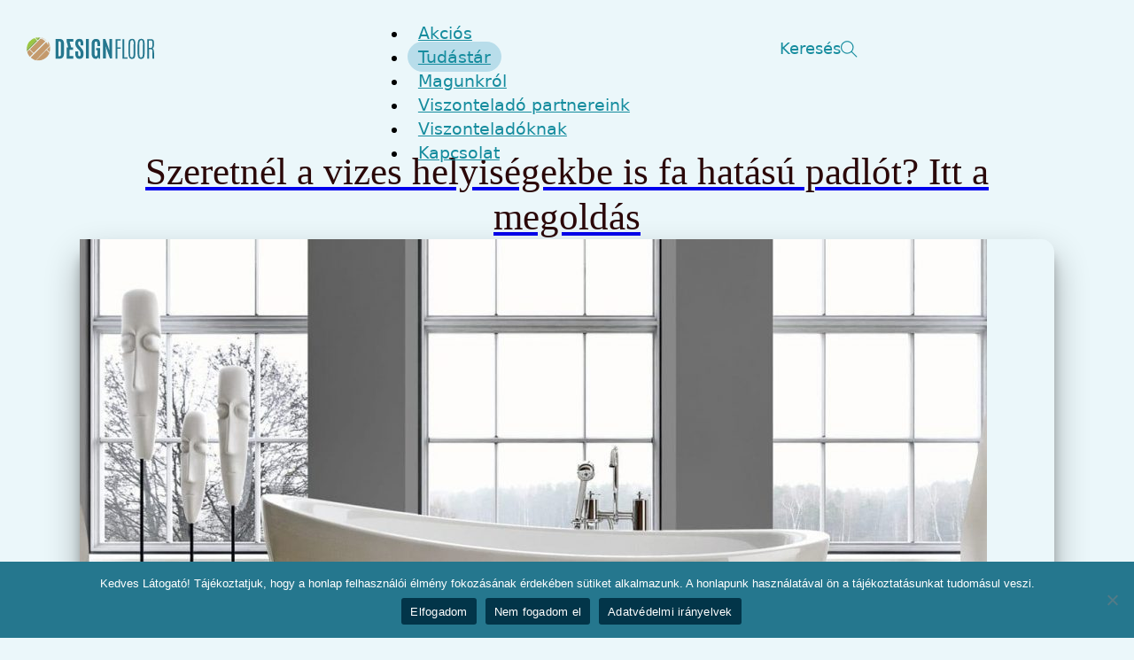

--- FILE ---
content_type: text/html; charset=UTF-8
request_url: https://designfloor.hu/tudastar/
body_size: 30500
content:
<!DOCTYPE html>
<html lang="hu">
<head>
<meta charset="UTF-8">
<meta name="viewport" content="width=device-width, initial-scale=1">
<script data-mp=true data-cfasync=false nowprocket>window.MOTIONPAGE_FRONT={version:"2.2.2"}</script><style>body{visibility:hidden;}</style>
<script data-mp=true data-cfasync=false nowprocket>document.addEventListener("DOMContentLoaded",()=>(document.body.style.visibility="inherit"));</script>
<noscript><style>body{visibility:inherit;}</style></noscript><title>Tudástár &#8211; designfloor.hu</title>
	<style>img:is([sizes="auto" i], [sizes^="auto," i]) { contain-intrinsic-size: 3000px 1500px }</style>
	<script type="text/javascript">function rgmkInitGoogleMaps(){window.rgmkGoogleMapsCallback=true;try{jQuery(document).trigger("rgmkGoogleMapsLoad")}catch(err){}}</script><meta name="robots" content="index, follow, max-snippet:-1, max-image-preview:large, max-video-preview:-1">
<link rel="canonical" href="https://designfloor.hu/tudastar/">
<meta property="og:url" content="https://designfloor.hu/tudastar/">
<meta property="og:site_name" content="designfloor.hu">
<meta property="og:locale" content="hu_HU">
<meta property="og:type" content="object">
<meta property="og:title" content="Tudástár - designfloor.hu">
<meta property="fb:pages" content="">
<meta property="fb:admins" content="">
<meta property="fb:app_id" content="">
<meta name="twitter:card" content="summary">
<meta name="twitter:site" content="">
<meta name="twitter:creator" content="">
<meta name="twitter:title" content="Tudástár - designfloor.hu">
<link rel='dns-prefetch' href='//maps.googleapis.com' />
<link rel='dns-prefetch' href='//www.googletagmanager.com' />

<link rel="alternate" type="application/rss+xml" title="designfloor.hu &raquo; hírcsatorna" href="https://designfloor.hu/feed/" />
<link rel="alternate" type="application/rss+xml" title="designfloor.hu &raquo; Tudástár kategória hírcsatorna" href="https://designfloor.hu/tudastar/feed/" />
<link rel='stylesheet' id='bricks-advanced-themer-css' href='https://designfloor.hu/wp-content/plugins/bricks-advanced-themer/assets/css/bricks-advanced-themer.css?ver=1726449769' media='all' />
<style id='bricks-advanced-themer-inline-css'>
:root{--min-viewport:360;--max-viewport:1600;--base-font:10;--clamp-unit:1vw;}:root,.brxc-light-colors{}html[data-theme="dark"],.brxc-dark-colors{}.has-text-color{color: var(--brxc-gutenberg-color)}.has-background,.has-background-color,.has-background-dim{background-color: var(--brxc-gutenberg-bg-color)}.has-border,.has-border-color{border-color: var(--brxc-gutenberg-border-color)}[class*="has-action-color"]{--brxc-gutenberg-color:var(--action);}[class*="has-action-background-color"]{--brxc-gutenberg-bg-color:var(--action);}[class*="has-action-border-color"]{--brxc-gutenberg-border-color:var(--action);}[class*="has-primary-color"]{--brxc-gutenberg-color:var(--primary);}[class*="has-primary-background-color"]{--brxc-gutenberg-bg-color:var(--primary);}[class*="has-primary-border-color"]{--brxc-gutenberg-border-color:var(--primary);}[class*="has-secondary-color"]{--brxc-gutenberg-color:var(--secondary);}[class*="has-secondary-background-color"]{--brxc-gutenberg-bg-color:var(--secondary);}[class*="has-secondary-border-color"]{--brxc-gutenberg-border-color:var(--secondary);}[class*="has-accent-color"]{--brxc-gutenberg-color:var(--accent);}[class*="has-accent-background-color"]{--brxc-gutenberg-bg-color:var(--accent);}[class*="has-accent-border-color"]{--brxc-gutenberg-border-color:var(--accent);}[class*="has-base-color"]{--brxc-gutenberg-color:var(--base);}[class*="has-base-background-color"]{--brxc-gutenberg-bg-color:var(--base);}[class*="has-base-border-color"]{--brxc-gutenberg-border-color:var(--base);}[class*="has-shade-color"]{--brxc-gutenberg-color:var(--shade);}[class*="has-shade-background-color"]{--brxc-gutenberg-bg-color:var(--shade);}[class*="has-shade-border-color"]{--brxc-gutenberg-border-color:var(--shade);}[class*="has-neutral-color"]{--brxc-gutenberg-color:var(--neutral);}[class*="has-neutral-background-color"]{--brxc-gutenberg-bg-color:var(--neutral);}[class*="has-neutral-border-color"]{--brxc-gutenberg-border-color:var(--neutral);}[class*="has-black-color"]{--brxc-gutenberg-color:var(--black);}[class*="has-black-background-color"]{--brxc-gutenberg-bg-color:var(--black);}[class*="has-black-border-color"]{--brxc-gutenberg-border-color:var(--black);}[class*="has-white-color"]{--brxc-gutenberg-color:var(--white);}[class*="has-white-background-color"]{--brxc-gutenberg-bg-color:var(--white);}[class*="has-white-border-color"]{--brxc-gutenberg-border-color:var(--white);}[class*="has-success-color"]{--brxc-gutenberg-color:var(--success);}[class*="has-success-background-color"]{--brxc-gutenberg-bg-color:var(--success);}[class*="has-success-border-color"]{--brxc-gutenberg-border-color:var(--success);}[class*="has-danger-color"]{--brxc-gutenberg-color:var(--danger);}[class*="has-danger-background-color"]{--brxc-gutenberg-bg-color:var(--danger);}[class*="has-danger-border-color"]{--brxc-gutenberg-border-color:var(--danger);}[class*="has-warning-color"]{--brxc-gutenberg-color:var(--warning);}[class*="has-warning-background-color"]{--brxc-gutenberg-bg-color:var(--warning);}[class*="has-warning-border-color"]{--brxc-gutenberg-border-color:var(--warning);}[class*="has-info-color"]{--brxc-gutenberg-color:var(--info);}[class*="has-info-background-color"]{--brxc-gutenberg-bg-color:var(--info);}[class*="has-info-border-color"]{--brxc-gutenberg-border-color:var(--info);}[class*="has-transparent-color"]{--brxc-gutenberg-color:transparent;}[class*="has-transparent-background-color"]{--brxc-gutenberg-bg-color:transparent;}[class*="has-transparent-border-color"]{--brxc-gutenberg-border-color:transparent;}[class*="has-action-color"]{--brxc-gutenberg-color:var(--action);}[class*="has-action-background-color"]{--brxc-gutenberg-bg-color:var(--action);}[class*="has-action-border-color"]{--brxc-gutenberg-border-color:var(--action);}[class*="has-action-ultra-dark-color"]{--brxc-gutenberg-color:var(--action-ultra-dark);}[class*="has-action-ultra-dark-background-color"]{--brxc-gutenberg-bg-color:var(--action-ultra-dark);}[class*="has-action-ultra-dark-border-color"]{--brxc-gutenberg-border-color:var(--action-ultra-dark);}[class*="has-action-dark-color"]{--brxc-gutenberg-color:var(--action-dark);}[class*="has-action-dark-background-color"]{--brxc-gutenberg-bg-color:var(--action-dark);}[class*="has-action-dark-border-color"]{--brxc-gutenberg-border-color:var(--action-dark);}[class*="has-action-semi-dark-color"]{--brxc-gutenberg-color:var(--action-semi-dark);}[class*="has-action-semi-dark-background-color"]{--brxc-gutenberg-bg-color:var(--action-semi-dark);}[class*="has-action-semi-dark-border-color"]{--brxc-gutenberg-border-color:var(--action-semi-dark);}[class*="has-action-medium-color"]{--brxc-gutenberg-color:var(--action-medium);}[class*="has-action-medium-background-color"]{--brxc-gutenberg-bg-color:var(--action-medium);}[class*="has-action-medium-border-color"]{--brxc-gutenberg-border-color:var(--action-medium);}[class*="has-action-semi-light-color"]{--brxc-gutenberg-color:var(--action-semi-light);}[class*="has-action-semi-light-background-color"]{--brxc-gutenberg-bg-color:var(--action-semi-light);}[class*="has-action-semi-light-border-color"]{--brxc-gutenberg-border-color:var(--action-semi-light);}[class*="has-action-light-color"]{--brxc-gutenberg-color:var(--action-light);}[class*="has-action-light-background-color"]{--brxc-gutenberg-bg-color:var(--action-light);}[class*="has-action-light-border-color"]{--brxc-gutenberg-border-color:var(--action-light);}[class*="has-action-ultra-light-color"]{--brxc-gutenberg-color:var(--action-ultra-light);}[class*="has-action-ultra-light-background-color"]{--brxc-gutenberg-bg-color:var(--action-ultra-light);}[class*="has-action-ultra-light-border-color"]{--brxc-gutenberg-border-color:var(--action-ultra-light);}[class*="has-action-comp-color"]{--brxc-gutenberg-color:var(--action-comp);}[class*="has-action-comp-background-color"]{--brxc-gutenberg-bg-color:var(--action-comp);}[class*="has-action-comp-border-color"]{--brxc-gutenberg-border-color:var(--action-comp);}[class*="has-action-hover-color"]{--brxc-gutenberg-color:var(--action-hover);}[class*="has-action-hover-background-color"]{--brxc-gutenberg-bg-color:var(--action-hover);}[class*="has-action-hover-border-color"]{--brxc-gutenberg-border-color:var(--action-hover);}[class*="has-action-trans-90-color"]{--brxc-gutenberg-color:var(--action-trans-90);}[class*="has-action-trans-90-background-color"]{--brxc-gutenberg-bg-color:var(--action-trans-90);}[class*="has-action-trans-90-border-color"]{--brxc-gutenberg-border-color:var(--action-trans-90);}[class*="has-action-trans-80-color"]{--brxc-gutenberg-color:var(--action-trans-80);}[class*="has-action-trans-80-background-color"]{--brxc-gutenberg-bg-color:var(--action-trans-80);}[class*="has-action-trans-80-border-color"]{--brxc-gutenberg-border-color:var(--action-trans-80);}[class*="has-action-trans-70-color"]{--brxc-gutenberg-color:var(--action-trans-70);}[class*="has-action-trans-70-background-color"]{--brxc-gutenberg-bg-color:var(--action-trans-70);}[class*="has-action-trans-70-border-color"]{--brxc-gutenberg-border-color:var(--action-trans-70);}[class*="has-action-trans-60-color"]{--brxc-gutenberg-color:var(--action-trans-60);}[class*="has-action-trans-60-background-color"]{--brxc-gutenberg-bg-color:var(--action-trans-60);}[class*="has-action-trans-60-border-color"]{--brxc-gutenberg-border-color:var(--action-trans-60);}[class*="has-action-trans-40-color"]{--brxc-gutenberg-color:var(--action-trans-40);}[class*="has-action-trans-40-background-color"]{--brxc-gutenberg-bg-color:var(--action-trans-40);}[class*="has-action-trans-40-border-color"]{--brxc-gutenberg-border-color:var(--action-trans-40);}[class*="has-action-trans-50-color"]{--brxc-gutenberg-color:var(--action-trans-50);}[class*="has-action-trans-50-background-color"]{--brxc-gutenberg-bg-color:var(--action-trans-50);}[class*="has-action-trans-50-border-color"]{--brxc-gutenberg-border-color:var(--action-trans-50);}[class*="has-action-trans-30-color"]{--brxc-gutenberg-color:var(--action-trans-30);}[class*="has-action-trans-30-background-color"]{--brxc-gutenberg-bg-color:var(--action-trans-30);}[class*="has-action-trans-30-border-color"]{--brxc-gutenberg-border-color:var(--action-trans-30);}[class*="has-action-trans-20-color"]{--brxc-gutenberg-color:var(--action-trans-20);}[class*="has-action-trans-20-background-color"]{--brxc-gutenberg-bg-color:var(--action-trans-20);}[class*="has-action-trans-20-border-color"]{--brxc-gutenberg-border-color:var(--action-trans-20);}[class*="has-action-trans-10-color"]{--brxc-gutenberg-color:var(--action-trans-10);}[class*="has-action-trans-10-background-color"]{--brxc-gutenberg-bg-color:var(--action-trans-10);}[class*="has-action-trans-10-border-color"]{--brxc-gutenberg-border-color:var(--action-trans-10);}[class*="has-action-ultra-dark-trans-90-color"]{--brxc-gutenberg-color:var(--action-ultra-dark-trans-90);}[class*="has-action-ultra-dark-trans-90-background-color"]{--brxc-gutenberg-bg-color:var(--action-ultra-dark-trans-90);}[class*="has-action-ultra-dark-trans-90-border-color"]{--brxc-gutenberg-border-color:var(--action-ultra-dark-trans-90);}[class*="has-action-ultra-dark-trans-80-color"]{--brxc-gutenberg-color:var(--action-ultra-dark-trans-80);}[class*="has-action-ultra-dark-trans-80-background-color"]{--brxc-gutenberg-bg-color:var(--action-ultra-dark-trans-80);}[class*="has-action-ultra-dark-trans-80-border-color"]{--brxc-gutenberg-border-color:var(--action-ultra-dark-trans-80);}[class*="has-action-ultra-dark-trans-70-color"]{--brxc-gutenberg-color:var(--action-ultra-dark-trans-70);}[class*="has-action-ultra-dark-trans-70-background-color"]{--brxc-gutenberg-bg-color:var(--action-ultra-dark-trans-70);}[class*="has-action-ultra-dark-trans-70-border-color"]{--brxc-gutenberg-border-color:var(--action-ultra-dark-trans-70);}[class*="has-action-ultra-dark-trans-60-color"]{--brxc-gutenberg-color:var(--action-ultra-dark-trans-60);}[class*="has-action-ultra-dark-trans-60-background-color"]{--brxc-gutenberg-bg-color:var(--action-ultra-dark-trans-60);}[class*="has-action-ultra-dark-trans-60-border-color"]{--brxc-gutenberg-border-color:var(--action-ultra-dark-trans-60);}[class*="has-action-ultra-dark-trans-50-color"]{--brxc-gutenberg-color:var(--action-ultra-dark-trans-50);}[class*="has-action-ultra-dark-trans-50-background-color"]{--brxc-gutenberg-bg-color:var(--action-ultra-dark-trans-50);}[class*="has-action-ultra-dark-trans-50-border-color"]{--brxc-gutenberg-border-color:var(--action-ultra-dark-trans-50);}[class*="has-action-ultra-dark-trans-40-color"]{--brxc-gutenberg-color:var(--action-ultra-dark-trans-40);}[class*="has-action-ultra-dark-trans-40-background-color"]{--brxc-gutenberg-bg-color:var(--action-ultra-dark-trans-40);}[class*="has-action-ultra-dark-trans-40-border-color"]{--brxc-gutenberg-border-color:var(--action-ultra-dark-trans-40);}[class*="has-action-ultra-dark-trans-30-color"]{--brxc-gutenberg-color:var(--action-ultra-dark-trans-30);}[class*="has-action-ultra-dark-trans-30-background-color"]{--brxc-gutenberg-bg-color:var(--action-ultra-dark-trans-30);}[class*="has-action-ultra-dark-trans-30-border-color"]{--brxc-gutenberg-border-color:var(--action-ultra-dark-trans-30);}[class*="has-action-ultra-dark-trans-20-color"]{--brxc-gutenberg-color:var(--action-ultra-dark-trans-20);}[class*="has-action-ultra-dark-trans-20-background-color"]{--brxc-gutenberg-bg-color:var(--action-ultra-dark-trans-20);}[class*="has-action-ultra-dark-trans-20-border-color"]{--brxc-gutenberg-border-color:var(--action-ultra-dark-trans-20);}[class*="has-action-ultra-dark-trans-10-color"]{--brxc-gutenberg-color:var(--action-ultra-dark-trans-10);}[class*="has-action-ultra-dark-trans-10-background-color"]{--brxc-gutenberg-bg-color:var(--action-ultra-dark-trans-10);}[class*="has-action-ultra-dark-trans-10-border-color"]{--brxc-gutenberg-border-color:var(--action-ultra-dark-trans-10);}[class*="has-action-dark-trans-90-color"]{--brxc-gutenberg-color:var(--action-dark-trans-90);}[class*="has-action-dark-trans-90-background-color"]{--brxc-gutenberg-bg-color:var(--action-dark-trans-90);}[class*="has-action-dark-trans-90-border-color"]{--brxc-gutenberg-border-color:var(--action-dark-trans-90);}[class*="has-action-dark-trans-80-color"]{--brxc-gutenberg-color:var(--action-dark-trans-80);}[class*="has-action-dark-trans-80-background-color"]{--brxc-gutenberg-bg-color:var(--action-dark-trans-80);}[class*="has-action-dark-trans-80-border-color"]{--brxc-gutenberg-border-color:var(--action-dark-trans-80);}[class*="has-action-dark-trans-70-color"]{--brxc-gutenberg-color:var(--action-dark-trans-70);}[class*="has-action-dark-trans-70-background-color"]{--brxc-gutenberg-bg-color:var(--action-dark-trans-70);}[class*="has-action-dark-trans-70-border-color"]{--brxc-gutenberg-border-color:var(--action-dark-trans-70);}[class*="has-action-dark-trans-60-color"]{--brxc-gutenberg-color:var(--action-dark-trans-60);}[class*="has-action-dark-trans-60-background-color"]{--brxc-gutenberg-bg-color:var(--action-dark-trans-60);}[class*="has-action-dark-trans-60-border-color"]{--brxc-gutenberg-border-color:var(--action-dark-trans-60);}[class*="has-action-dark-trans-50-color"]{--brxc-gutenberg-color:var(--action-dark-trans-50);}[class*="has-action-dark-trans-50-background-color"]{--brxc-gutenberg-bg-color:var(--action-dark-trans-50);}[class*="has-action-dark-trans-50-border-color"]{--brxc-gutenberg-border-color:var(--action-dark-trans-50);}[class*="has-action-dark-trans-40-color"]{--brxc-gutenberg-color:var(--action-dark-trans-40);}[class*="has-action-dark-trans-40-background-color"]{--brxc-gutenberg-bg-color:var(--action-dark-trans-40);}[class*="has-action-dark-trans-40-border-color"]{--brxc-gutenberg-border-color:var(--action-dark-trans-40);}[class*="has-action-dark-trans-30-color"]{--brxc-gutenberg-color:var(--action-dark-trans-30);}[class*="has-action-dark-trans-30-background-color"]{--brxc-gutenberg-bg-color:var(--action-dark-trans-30);}[class*="has-action-dark-trans-30-border-color"]{--brxc-gutenberg-border-color:var(--action-dark-trans-30);}[class*="has-action-dark-trans-20-color"]{--brxc-gutenberg-color:var(--action-dark-trans-20);}[class*="has-action-dark-trans-20-background-color"]{--brxc-gutenberg-bg-color:var(--action-dark-trans-20);}[class*="has-action-dark-trans-20-border-color"]{--brxc-gutenberg-border-color:var(--action-dark-trans-20);}[class*="has-action-dark-trans-10-color"]{--brxc-gutenberg-color:var(--action-dark-trans-10);}[class*="has-action-dark-trans-10-background-color"]{--brxc-gutenberg-bg-color:var(--action-dark-trans-10);}[class*="has-action-dark-trans-10-border-color"]{--brxc-gutenberg-border-color:var(--action-dark-trans-10);}[class*="has-action-light-trans-90-color"]{--brxc-gutenberg-color:var(--action-light-trans-90);}[class*="has-action-light-trans-90-background-color"]{--brxc-gutenberg-bg-color:var(--action-light-trans-90);}[class*="has-action-light-trans-90-border-color"]{--brxc-gutenberg-border-color:var(--action-light-trans-90);}[class*="has-action-light-trans-80-color"]{--brxc-gutenberg-color:var(--action-light-trans-80);}[class*="has-action-light-trans-80-background-color"]{--brxc-gutenberg-bg-color:var(--action-light-trans-80);}[class*="has-action-light-trans-80-border-color"]{--brxc-gutenberg-border-color:var(--action-light-trans-80);}[class*="has-action-light-trans-70-color"]{--brxc-gutenberg-color:var(--action-light-trans-70);}[class*="has-action-light-trans-70-background-color"]{--brxc-gutenberg-bg-color:var(--action-light-trans-70);}[class*="has-action-light-trans-70-border-color"]{--brxc-gutenberg-border-color:var(--action-light-trans-70);}[class*="has-action-light-trans-60-color"]{--brxc-gutenberg-color:var(--action-light-trans-60);}[class*="has-action-light-trans-60-background-color"]{--brxc-gutenberg-bg-color:var(--action-light-trans-60);}[class*="has-action-light-trans-60-border-color"]{--brxc-gutenberg-border-color:var(--action-light-trans-60);}[class*="has-action-light-trans-50-color"]{--brxc-gutenberg-color:var(--action-light-trans-50);}[class*="has-action-light-trans-50-background-color"]{--brxc-gutenberg-bg-color:var(--action-light-trans-50);}[class*="has-action-light-trans-50-border-color"]{--brxc-gutenberg-border-color:var(--action-light-trans-50);}[class*="has-action-light-trans-40-color"]{--brxc-gutenberg-color:var(--action-light-trans-40);}[class*="has-action-light-trans-40-background-color"]{--brxc-gutenberg-bg-color:var(--action-light-trans-40);}[class*="has-action-light-trans-40-border-color"]{--brxc-gutenberg-border-color:var(--action-light-trans-40);}[class*="has-action-light-trans-30-color"]{--brxc-gutenberg-color:var(--action-light-trans-30);}[class*="has-action-light-trans-30-background-color"]{--brxc-gutenberg-bg-color:var(--action-light-trans-30);}[class*="has-action-light-trans-30-border-color"]{--brxc-gutenberg-border-color:var(--action-light-trans-30);}[class*="has-action-light-trans-20-color"]{--brxc-gutenberg-color:var(--action-light-trans-20);}[class*="has-action-light-trans-20-background-color"]{--brxc-gutenberg-bg-color:var(--action-light-trans-20);}[class*="has-action-light-trans-20-border-color"]{--brxc-gutenberg-border-color:var(--action-light-trans-20);}[class*="has-action-light-trans-10-color"]{--brxc-gutenberg-color:var(--action-light-trans-10);}[class*="has-action-light-trans-10-background-color"]{--brxc-gutenberg-bg-color:var(--action-light-trans-10);}[class*="has-action-light-trans-10-border-color"]{--brxc-gutenberg-border-color:var(--action-light-trans-10);}[class*="has-primary-color"]{--brxc-gutenberg-color:var(--primary);}[class*="has-primary-background-color"]{--brxc-gutenberg-bg-color:var(--primary);}[class*="has-primary-border-color"]{--brxc-gutenberg-border-color:var(--primary);}[class*="has-primary-ultra-dark-color"]{--brxc-gutenberg-color:var(--primary-ultra-dark);}[class*="has-primary-ultra-dark-background-color"]{--brxc-gutenberg-bg-color:var(--primary-ultra-dark);}[class*="has-primary-ultra-dark-border-color"]{--brxc-gutenberg-border-color:var(--primary-ultra-dark);}[class*="has-primary-dark-color"]{--brxc-gutenberg-color:var(--primary-dark);}[class*="has-primary-dark-background-color"]{--brxc-gutenberg-bg-color:var(--primary-dark);}[class*="has-primary-dark-border-color"]{--brxc-gutenberg-border-color:var(--primary-dark);}[class*="has-primary-semi-dark-color"]{--brxc-gutenberg-color:var(--primary-semi-dark);}[class*="has-primary-semi-dark-background-color"]{--brxc-gutenberg-bg-color:var(--primary-semi-dark);}[class*="has-primary-semi-dark-border-color"]{--brxc-gutenberg-border-color:var(--primary-semi-dark);}[class*="has-primary-medium-color"]{--brxc-gutenberg-color:var(--primary-medium);}[class*="has-primary-medium-background-color"]{--brxc-gutenberg-bg-color:var(--primary-medium);}[class*="has-primary-medium-border-color"]{--brxc-gutenberg-border-color:var(--primary-medium);}[class*="has-primary-semi-light-color"]{--brxc-gutenberg-color:var(--primary-semi-light);}[class*="has-primary-semi-light-background-color"]{--brxc-gutenberg-bg-color:var(--primary-semi-light);}[class*="has-primary-semi-light-border-color"]{--brxc-gutenberg-border-color:var(--primary-semi-light);}[class*="has-primary-light-color"]{--brxc-gutenberg-color:var(--primary-light);}[class*="has-primary-light-background-color"]{--brxc-gutenberg-bg-color:var(--primary-light);}[class*="has-primary-light-border-color"]{--brxc-gutenberg-border-color:var(--primary-light);}[class*="has-primary-ultra-light-color"]{--brxc-gutenberg-color:var(--primary-ultra-light);}[class*="has-primary-ultra-light-background-color"]{--brxc-gutenberg-bg-color:var(--primary-ultra-light);}[class*="has-primary-ultra-light-border-color"]{--brxc-gutenberg-border-color:var(--primary-ultra-light);}[class*="has-primary-comp-color"]{--brxc-gutenberg-color:var(--primary-comp);}[class*="has-primary-comp-background-color"]{--brxc-gutenberg-bg-color:var(--primary-comp);}[class*="has-primary-comp-border-color"]{--brxc-gutenberg-border-color:var(--primary-comp);}[class*="has-primary-hover-color"]{--brxc-gutenberg-color:var(--primary-hover);}[class*="has-primary-hover-background-color"]{--brxc-gutenberg-bg-color:var(--primary-hover);}[class*="has-primary-hover-border-color"]{--brxc-gutenberg-border-color:var(--primary-hover);}[class*="has-primary-trans-90-color"]{--brxc-gutenberg-color:var(--primary-trans-90);}[class*="has-primary-trans-90-background-color"]{--brxc-gutenberg-bg-color:var(--primary-trans-90);}[class*="has-primary-trans-90-border-color"]{--brxc-gutenberg-border-color:var(--primary-trans-90);}[class*="has-primary-trans-80-color"]{--brxc-gutenberg-color:var(--primary-trans-80);}[class*="has-primary-trans-80-background-color"]{--brxc-gutenberg-bg-color:var(--primary-trans-80);}[class*="has-primary-trans-80-border-color"]{--brxc-gutenberg-border-color:var(--primary-trans-80);}[class*="has-primary-trans-70-color"]{--brxc-gutenberg-color:var(--primary-trans-70);}[class*="has-primary-trans-70-background-color"]{--brxc-gutenberg-bg-color:var(--primary-trans-70);}[class*="has-primary-trans-70-border-color"]{--brxc-gutenberg-border-color:var(--primary-trans-70);}[class*="has-primary-trans-60-color"]{--brxc-gutenberg-color:var(--primary-trans-60);}[class*="has-primary-trans-60-background-color"]{--brxc-gutenberg-bg-color:var(--primary-trans-60);}[class*="has-primary-trans-60-border-color"]{--brxc-gutenberg-border-color:var(--primary-trans-60);}[class*="has-primary-trans-40-color"]{--brxc-gutenberg-color:var(--primary-trans-40);}[class*="has-primary-trans-40-background-color"]{--brxc-gutenberg-bg-color:var(--primary-trans-40);}[class*="has-primary-trans-40-border-color"]{--brxc-gutenberg-border-color:var(--primary-trans-40);}[class*="has-primary-trans-50-color"]{--brxc-gutenberg-color:var(--primary-trans-50);}[class*="has-primary-trans-50-background-color"]{--brxc-gutenberg-bg-color:var(--primary-trans-50);}[class*="has-primary-trans-50-border-color"]{--brxc-gutenberg-border-color:var(--primary-trans-50);}[class*="has-primary-trans-30-color"]{--brxc-gutenberg-color:var(--primary-trans-30);}[class*="has-primary-trans-30-background-color"]{--brxc-gutenberg-bg-color:var(--primary-trans-30);}[class*="has-primary-trans-30-border-color"]{--brxc-gutenberg-border-color:var(--primary-trans-30);}[class*="has-primary-trans-20-color"]{--brxc-gutenberg-color:var(--primary-trans-20);}[class*="has-primary-trans-20-background-color"]{--brxc-gutenberg-bg-color:var(--primary-trans-20);}[class*="has-primary-trans-20-border-color"]{--brxc-gutenberg-border-color:var(--primary-trans-20);}[class*="has-primary-trans-10-color"]{--brxc-gutenberg-color:var(--primary-trans-10);}[class*="has-primary-trans-10-background-color"]{--brxc-gutenberg-bg-color:var(--primary-trans-10);}[class*="has-primary-trans-10-border-color"]{--brxc-gutenberg-border-color:var(--primary-trans-10);}[class*="has-primary-ultra-dark-trans-90-color"]{--brxc-gutenberg-color:var(--primary-ultra-dark-trans-90);}[class*="has-primary-ultra-dark-trans-90-background-color"]{--brxc-gutenberg-bg-color:var(--primary-ultra-dark-trans-90);}[class*="has-primary-ultra-dark-trans-90-border-color"]{--brxc-gutenberg-border-color:var(--primary-ultra-dark-trans-90);}[class*="has-primary-ultra-dark-trans-80-color"]{--brxc-gutenberg-color:var(--primary-ultra-dark-trans-80);}[class*="has-primary-ultra-dark-trans-80-background-color"]{--brxc-gutenberg-bg-color:var(--primary-ultra-dark-trans-80);}[class*="has-primary-ultra-dark-trans-80-border-color"]{--brxc-gutenberg-border-color:var(--primary-ultra-dark-trans-80);}[class*="has-primary-ultra-dark-trans-70-color"]{--brxc-gutenberg-color:var(--primary-ultra-dark-trans-70);}[class*="has-primary-ultra-dark-trans-70-background-color"]{--brxc-gutenberg-bg-color:var(--primary-ultra-dark-trans-70);}[class*="has-primary-ultra-dark-trans-70-border-color"]{--brxc-gutenberg-border-color:var(--primary-ultra-dark-trans-70);}[class*="has-primary-ultra-dark-trans-60-color"]{--brxc-gutenberg-color:var(--primary-ultra-dark-trans-60);}[class*="has-primary-ultra-dark-trans-60-background-color"]{--brxc-gutenberg-bg-color:var(--primary-ultra-dark-trans-60);}[class*="has-primary-ultra-dark-trans-60-border-color"]{--brxc-gutenberg-border-color:var(--primary-ultra-dark-trans-60);}[class*="has-primary-ultra-dark-trans-50-color"]{--brxc-gutenberg-color:var(--primary-ultra-dark-trans-50);}[class*="has-primary-ultra-dark-trans-50-background-color"]{--brxc-gutenberg-bg-color:var(--primary-ultra-dark-trans-50);}[class*="has-primary-ultra-dark-trans-50-border-color"]{--brxc-gutenberg-border-color:var(--primary-ultra-dark-trans-50);}[class*="has-primary-ultra-dark-trans-40-color"]{--brxc-gutenberg-color:var(--primary-ultra-dark-trans-40);}[class*="has-primary-ultra-dark-trans-40-background-color"]{--brxc-gutenberg-bg-color:var(--primary-ultra-dark-trans-40);}[class*="has-primary-ultra-dark-trans-40-border-color"]{--brxc-gutenberg-border-color:var(--primary-ultra-dark-trans-40);}[class*="has-primary-ultra-dark-trans-30-color"]{--brxc-gutenberg-color:var(--primary-ultra-dark-trans-30);}[class*="has-primary-ultra-dark-trans-30-background-color"]{--brxc-gutenberg-bg-color:var(--primary-ultra-dark-trans-30);}[class*="has-primary-ultra-dark-trans-30-border-color"]{--brxc-gutenberg-border-color:var(--primary-ultra-dark-trans-30);}[class*="has-primary-ultra-dark-trans-20-color"]{--brxc-gutenberg-color:var(--primary-ultra-dark-trans-20);}[class*="has-primary-ultra-dark-trans-20-background-color"]{--brxc-gutenberg-bg-color:var(--primary-ultra-dark-trans-20);}[class*="has-primary-ultra-dark-trans-20-border-color"]{--brxc-gutenberg-border-color:var(--primary-ultra-dark-trans-20);}[class*="has-primary-ultra-dark-trans-10-color"]{--brxc-gutenberg-color:var(--primary-ultra-dark-trans-10);}[class*="has-primary-ultra-dark-trans-10-background-color"]{--brxc-gutenberg-bg-color:var(--primary-ultra-dark-trans-10);}[class*="has-primary-ultra-dark-trans-10-border-color"]{--brxc-gutenberg-border-color:var(--primary-ultra-dark-trans-10);}[class*="has-primary-dark-trans-90-color"]{--brxc-gutenberg-color:var(--primary-dark-trans-90);}[class*="has-primary-dark-trans-90-background-color"]{--brxc-gutenberg-bg-color:var(--primary-dark-trans-90);}[class*="has-primary-dark-trans-90-border-color"]{--brxc-gutenberg-border-color:var(--primary-dark-trans-90);}[class*="has-primary-dark-trans-80-color"]{--brxc-gutenberg-color:var(--primary-dark-trans-80);}[class*="has-primary-dark-trans-80-background-color"]{--brxc-gutenberg-bg-color:var(--primary-dark-trans-80);}[class*="has-primary-dark-trans-80-border-color"]{--brxc-gutenberg-border-color:var(--primary-dark-trans-80);}[class*="has-primary-dark-trans-70-color"]{--brxc-gutenberg-color:var(--primary-dark-trans-70);}[class*="has-primary-dark-trans-70-background-color"]{--brxc-gutenberg-bg-color:var(--primary-dark-trans-70);}[class*="has-primary-dark-trans-70-border-color"]{--brxc-gutenberg-border-color:var(--primary-dark-trans-70);}[class*="has-primary-dark-trans-60-color"]{--brxc-gutenberg-color:var(--primary-dark-trans-60);}[class*="has-primary-dark-trans-60-background-color"]{--brxc-gutenberg-bg-color:var(--primary-dark-trans-60);}[class*="has-primary-dark-trans-60-border-color"]{--brxc-gutenberg-border-color:var(--primary-dark-trans-60);}[class*="has-primary-dark-trans-50-color"]{--brxc-gutenberg-color:var(--primary-dark-trans-50);}[class*="has-primary-dark-trans-50-background-color"]{--brxc-gutenberg-bg-color:var(--primary-dark-trans-50);}[class*="has-primary-dark-trans-50-border-color"]{--brxc-gutenberg-border-color:var(--primary-dark-trans-50);}[class*="has-primary-dark-trans-40-color"]{--brxc-gutenberg-color:var(--primary-dark-trans-40);}[class*="has-primary-dark-trans-40-background-color"]{--brxc-gutenberg-bg-color:var(--primary-dark-trans-40);}[class*="has-primary-dark-trans-40-border-color"]{--brxc-gutenberg-border-color:var(--primary-dark-trans-40);}[class*="has-primary-dark-trans-30-color"]{--brxc-gutenberg-color:var(--primary-dark-trans-30);}[class*="has-primary-dark-trans-30-background-color"]{--brxc-gutenberg-bg-color:var(--primary-dark-trans-30);}[class*="has-primary-dark-trans-30-border-color"]{--brxc-gutenberg-border-color:var(--primary-dark-trans-30);}[class*="has-primary-dark-trans-20-color"]{--brxc-gutenberg-color:var(--primary-dark-trans-20);}[class*="has-primary-dark-trans-20-background-color"]{--brxc-gutenberg-bg-color:var(--primary-dark-trans-20);}[class*="has-primary-dark-trans-20-border-color"]{--brxc-gutenberg-border-color:var(--primary-dark-trans-20);}[class*="has-primary-dark-trans-10-color"]{--brxc-gutenberg-color:var(--primary-dark-trans-10);}[class*="has-primary-dark-trans-10-background-color"]{--brxc-gutenberg-bg-color:var(--primary-dark-trans-10);}[class*="has-primary-dark-trans-10-border-color"]{--brxc-gutenberg-border-color:var(--primary-dark-trans-10);}[class*="has-primary-light-trans-90-color"]{--brxc-gutenberg-color:var(--primary-light-trans-90);}[class*="has-primary-light-trans-90-background-color"]{--brxc-gutenberg-bg-color:var(--primary-light-trans-90);}[class*="has-primary-light-trans-90-border-color"]{--brxc-gutenberg-border-color:var(--primary-light-trans-90);}[class*="has-primary-light-trans-80-color"]{--brxc-gutenberg-color:var(--primary-light-trans-80);}[class*="has-primary-light-trans-80-background-color"]{--brxc-gutenberg-bg-color:var(--primary-light-trans-80);}[class*="has-primary-light-trans-80-border-color"]{--brxc-gutenberg-border-color:var(--primary-light-trans-80);}[class*="has-primary-light-trans-70-color"]{--brxc-gutenberg-color:var(--primary-light-trans-70);}[class*="has-primary-light-trans-70-background-color"]{--brxc-gutenberg-bg-color:var(--primary-light-trans-70);}[class*="has-primary-light-trans-70-border-color"]{--brxc-gutenberg-border-color:var(--primary-light-trans-70);}[class*="has-primary-light-trans-60-color"]{--brxc-gutenberg-color:var(--primary-light-trans-60);}[class*="has-primary-light-trans-60-background-color"]{--brxc-gutenberg-bg-color:var(--primary-light-trans-60);}[class*="has-primary-light-trans-60-border-color"]{--brxc-gutenberg-border-color:var(--primary-light-trans-60);}[class*="has-primary-light-trans-50-color"]{--brxc-gutenberg-color:var(--primary-light-trans-50);}[class*="has-primary-light-trans-50-background-color"]{--brxc-gutenberg-bg-color:var(--primary-light-trans-50);}[class*="has-primary-light-trans-50-border-color"]{--brxc-gutenberg-border-color:var(--primary-light-trans-50);}[class*="has-primary-light-trans-40-color"]{--brxc-gutenberg-color:var(--primary-light-trans-40);}[class*="has-primary-light-trans-40-background-color"]{--brxc-gutenberg-bg-color:var(--primary-light-trans-40);}[class*="has-primary-light-trans-40-border-color"]{--brxc-gutenberg-border-color:var(--primary-light-trans-40);}[class*="has-primary-light-trans-30-color"]{--brxc-gutenberg-color:var(--primary-light-trans-30);}[class*="has-primary-light-trans-30-background-color"]{--brxc-gutenberg-bg-color:var(--primary-light-trans-30);}[class*="has-primary-light-trans-30-border-color"]{--brxc-gutenberg-border-color:var(--primary-light-trans-30);}[class*="has-primary-light-trans-20-color"]{--brxc-gutenberg-color:var(--primary-light-trans-20);}[class*="has-primary-light-trans-20-background-color"]{--brxc-gutenberg-bg-color:var(--primary-light-trans-20);}[class*="has-primary-light-trans-20-border-color"]{--brxc-gutenberg-border-color:var(--primary-light-trans-20);}[class*="has-primary-light-trans-10-color"]{--brxc-gutenberg-color:var(--primary-light-trans-10);}[class*="has-primary-light-trans-10-background-color"]{--brxc-gutenberg-bg-color:var(--primary-light-trans-10);}[class*="has-primary-light-trans-10-border-color"]{--brxc-gutenberg-border-color:var(--primary-light-trans-10);}[class*="has-secondary-color"]{--brxc-gutenberg-color:var(--secondary);}[class*="has-secondary-background-color"]{--brxc-gutenberg-bg-color:var(--secondary);}[class*="has-secondary-border-color"]{--brxc-gutenberg-border-color:var(--secondary);}[class*="has-secondary-ultra-dark-color"]{--brxc-gutenberg-color:var(--secondary-ultra-dark);}[class*="has-secondary-ultra-dark-background-color"]{--brxc-gutenberg-bg-color:var(--secondary-ultra-dark);}[class*="has-secondary-ultra-dark-border-color"]{--brxc-gutenberg-border-color:var(--secondary-ultra-dark);}[class*="has-secondary-dark-color"]{--brxc-gutenberg-color:var(--secondary-dark);}[class*="has-secondary-dark-background-color"]{--brxc-gutenberg-bg-color:var(--secondary-dark);}[class*="has-secondary-dark-border-color"]{--brxc-gutenberg-border-color:var(--secondary-dark);}[class*="has-secondary-semi-dark-color"]{--brxc-gutenberg-color:var(--secondary-semi-dark);}[class*="has-secondary-semi-dark-background-color"]{--brxc-gutenberg-bg-color:var(--secondary-semi-dark);}[class*="has-secondary-semi-dark-border-color"]{--brxc-gutenberg-border-color:var(--secondary-semi-dark);}[class*="has-secondary-medium-color"]{--brxc-gutenberg-color:var(--secondary-medium);}[class*="has-secondary-medium-background-color"]{--brxc-gutenberg-bg-color:var(--secondary-medium);}[class*="has-secondary-medium-border-color"]{--brxc-gutenberg-border-color:var(--secondary-medium);}[class*="has-secondary-semi-light-color"]{--brxc-gutenberg-color:var(--secondary-semi-light);}[class*="has-secondary-semi-light-background-color"]{--brxc-gutenberg-bg-color:var(--secondary-semi-light);}[class*="has-secondary-semi-light-border-color"]{--brxc-gutenberg-border-color:var(--secondary-semi-light);}[class*="has-secondary-light-color"]{--brxc-gutenberg-color:var(--secondary-light);}[class*="has-secondary-light-background-color"]{--brxc-gutenberg-bg-color:var(--secondary-light);}[class*="has-secondary-light-border-color"]{--brxc-gutenberg-border-color:var(--secondary-light);}[class*="has-secondary-ultra-light-color"]{--brxc-gutenberg-color:var(--secondary-ultra-light);}[class*="has-secondary-ultra-light-background-color"]{--brxc-gutenberg-bg-color:var(--secondary-ultra-light);}[class*="has-secondary-ultra-light-border-color"]{--brxc-gutenberg-border-color:var(--secondary-ultra-light);}[class*="has-secondary-comp-color"]{--brxc-gutenberg-color:var(--secondary-comp);}[class*="has-secondary-comp-background-color"]{--brxc-gutenberg-bg-color:var(--secondary-comp);}[class*="has-secondary-comp-border-color"]{--brxc-gutenberg-border-color:var(--secondary-comp);}[class*="has-secondary-hover-color"]{--brxc-gutenberg-color:var(--secondary-hover);}[class*="has-secondary-hover-background-color"]{--brxc-gutenberg-bg-color:var(--secondary-hover);}[class*="has-secondary-hover-border-color"]{--brxc-gutenberg-border-color:var(--secondary-hover);}[class*="has-secondary-trans-90-color"]{--brxc-gutenberg-color:var(--secondary-trans-90);}[class*="has-secondary-trans-90-background-color"]{--brxc-gutenberg-bg-color:var(--secondary-trans-90);}[class*="has-secondary-trans-90-border-color"]{--brxc-gutenberg-border-color:var(--secondary-trans-90);}[class*="has-secondary-trans-80-color"]{--brxc-gutenberg-color:var(--secondary-trans-80);}[class*="has-secondary-trans-80-background-color"]{--brxc-gutenberg-bg-color:var(--secondary-trans-80);}[class*="has-secondary-trans-80-border-color"]{--brxc-gutenberg-border-color:var(--secondary-trans-80);}[class*="has-secondary-trans-70-color"]{--brxc-gutenberg-color:var(--secondary-trans-70);}[class*="has-secondary-trans-70-background-color"]{--brxc-gutenberg-bg-color:var(--secondary-trans-70);}[class*="has-secondary-trans-70-border-color"]{--brxc-gutenberg-border-color:var(--secondary-trans-70);}[class*="has-secondary-trans-60-color"]{--brxc-gutenberg-color:var(--secondary-trans-60);}[class*="has-secondary-trans-60-background-color"]{--brxc-gutenberg-bg-color:var(--secondary-trans-60);}[class*="has-secondary-trans-60-border-color"]{--brxc-gutenberg-border-color:var(--secondary-trans-60);}[class*="has-secondary-trans-40-color"]{--brxc-gutenberg-color:var(--secondary-trans-40);}[class*="has-secondary-trans-40-background-color"]{--brxc-gutenberg-bg-color:var(--secondary-trans-40);}[class*="has-secondary-trans-40-border-color"]{--brxc-gutenberg-border-color:var(--secondary-trans-40);}[class*="has-secondary-trans-50-color"]{--brxc-gutenberg-color:var(--secondary-trans-50);}[class*="has-secondary-trans-50-background-color"]{--brxc-gutenberg-bg-color:var(--secondary-trans-50);}[class*="has-secondary-trans-50-border-color"]{--brxc-gutenberg-border-color:var(--secondary-trans-50);}[class*="has-secondary-trans-30-color"]{--brxc-gutenberg-color:var(--secondary-trans-30);}[class*="has-secondary-trans-30-background-color"]{--brxc-gutenberg-bg-color:var(--secondary-trans-30);}[class*="has-secondary-trans-30-border-color"]{--brxc-gutenberg-border-color:var(--secondary-trans-30);}[class*="has-secondary-trans-20-color"]{--brxc-gutenberg-color:var(--secondary-trans-20);}[class*="has-secondary-trans-20-background-color"]{--brxc-gutenberg-bg-color:var(--secondary-trans-20);}[class*="has-secondary-trans-20-border-color"]{--brxc-gutenberg-border-color:var(--secondary-trans-20);}[class*="has-secondary-trans-10-color"]{--brxc-gutenberg-color:var(--secondary-trans-10);}[class*="has-secondary-trans-10-background-color"]{--brxc-gutenberg-bg-color:var(--secondary-trans-10);}[class*="has-secondary-trans-10-border-color"]{--brxc-gutenberg-border-color:var(--secondary-trans-10);}[class*="has-secondary-ultra-dark-trans-90-color"]{--brxc-gutenberg-color:var(--secondary-ultra-dark-trans-90);}[class*="has-secondary-ultra-dark-trans-90-background-color"]{--brxc-gutenberg-bg-color:var(--secondary-ultra-dark-trans-90);}[class*="has-secondary-ultra-dark-trans-90-border-color"]{--brxc-gutenberg-border-color:var(--secondary-ultra-dark-trans-90);}[class*="has-secondary-ultra-dark-trans-80-color"]{--brxc-gutenberg-color:var(--secondary-ultra-dark-trans-80);}[class*="has-secondary-ultra-dark-trans-80-background-color"]{--brxc-gutenberg-bg-color:var(--secondary-ultra-dark-trans-80);}[class*="has-secondary-ultra-dark-trans-80-border-color"]{--brxc-gutenberg-border-color:var(--secondary-ultra-dark-trans-80);}[class*="has-secondary-ultra-dark-trans-70-color"]{--brxc-gutenberg-color:var(--secondary-ultra-dark-trans-70);}[class*="has-secondary-ultra-dark-trans-70-background-color"]{--brxc-gutenberg-bg-color:var(--secondary-ultra-dark-trans-70);}[class*="has-secondary-ultra-dark-trans-70-border-color"]{--brxc-gutenberg-border-color:var(--secondary-ultra-dark-trans-70);}[class*="has-secondary-ultra-dark-trans-60-color"]{--brxc-gutenberg-color:var(--secondary-ultra-dark-trans-60);}[class*="has-secondary-ultra-dark-trans-60-background-color"]{--brxc-gutenberg-bg-color:var(--secondary-ultra-dark-trans-60);}[class*="has-secondary-ultra-dark-trans-60-border-color"]{--brxc-gutenberg-border-color:var(--secondary-ultra-dark-trans-60);}[class*="has-secondary-ultra-dark-trans-50-color"]{--brxc-gutenberg-color:var(--secondary-ultra-dark-trans-50);}[class*="has-secondary-ultra-dark-trans-50-background-color"]{--brxc-gutenberg-bg-color:var(--secondary-ultra-dark-trans-50);}[class*="has-secondary-ultra-dark-trans-50-border-color"]{--brxc-gutenberg-border-color:var(--secondary-ultra-dark-trans-50);}[class*="has-secondary-ultra-dark-trans-40-color"]{--brxc-gutenberg-color:var(--secondary-ultra-dark-trans-40);}[class*="has-secondary-ultra-dark-trans-40-background-color"]{--brxc-gutenberg-bg-color:var(--secondary-ultra-dark-trans-40);}[class*="has-secondary-ultra-dark-trans-40-border-color"]{--brxc-gutenberg-border-color:var(--secondary-ultra-dark-trans-40);}[class*="has-secondary-ultra-dark-trans-30-color"]{--brxc-gutenberg-color:var(--secondary-ultra-dark-trans-30);}[class*="has-secondary-ultra-dark-trans-30-background-color"]{--brxc-gutenberg-bg-color:var(--secondary-ultra-dark-trans-30);}[class*="has-secondary-ultra-dark-trans-30-border-color"]{--brxc-gutenberg-border-color:var(--secondary-ultra-dark-trans-30);}[class*="has-secondary-ultra-dark-trans-20-color"]{--brxc-gutenberg-color:var(--secondary-ultra-dark-trans-20);}[class*="has-secondary-ultra-dark-trans-20-background-color"]{--brxc-gutenberg-bg-color:var(--secondary-ultra-dark-trans-20);}[class*="has-secondary-ultra-dark-trans-20-border-color"]{--brxc-gutenberg-border-color:var(--secondary-ultra-dark-trans-20);}[class*="has-secondary-ultra-dark-trans-10-color"]{--brxc-gutenberg-color:var(--secondary-ultra-dark-trans-10);}[class*="has-secondary-ultra-dark-trans-10-background-color"]{--brxc-gutenberg-bg-color:var(--secondary-ultra-dark-trans-10);}[class*="has-secondary-ultra-dark-trans-10-border-color"]{--brxc-gutenberg-border-color:var(--secondary-ultra-dark-trans-10);}[class*="has-secondary-dark-trans-90-color"]{--brxc-gutenberg-color:var(--secondary-dark-trans-90);}[class*="has-secondary-dark-trans-90-background-color"]{--brxc-gutenberg-bg-color:var(--secondary-dark-trans-90);}[class*="has-secondary-dark-trans-90-border-color"]{--brxc-gutenberg-border-color:var(--secondary-dark-trans-90);}[class*="has-secondary-dark-trans-80-color"]{--brxc-gutenberg-color:var(--secondary-dark-trans-80);}[class*="has-secondary-dark-trans-80-background-color"]{--brxc-gutenberg-bg-color:var(--secondary-dark-trans-80);}[class*="has-secondary-dark-trans-80-border-color"]{--brxc-gutenberg-border-color:var(--secondary-dark-trans-80);}[class*="has-secondary-dark-trans-70-color"]{--brxc-gutenberg-color:var(--secondary-dark-trans-70);}[class*="has-secondary-dark-trans-70-background-color"]{--brxc-gutenberg-bg-color:var(--secondary-dark-trans-70);}[class*="has-secondary-dark-trans-70-border-color"]{--brxc-gutenberg-border-color:var(--secondary-dark-trans-70);}[class*="has-secondary-dark-trans-60-color"]{--brxc-gutenberg-color:var(--secondary-dark-trans-60);}[class*="has-secondary-dark-trans-60-background-color"]{--brxc-gutenberg-bg-color:var(--secondary-dark-trans-60);}[class*="has-secondary-dark-trans-60-border-color"]{--brxc-gutenberg-border-color:var(--secondary-dark-trans-60);}[class*="has-secondary-dark-trans-50-color"]{--brxc-gutenberg-color:var(--secondary-dark-trans-50);}[class*="has-secondary-dark-trans-50-background-color"]{--brxc-gutenberg-bg-color:var(--secondary-dark-trans-50);}[class*="has-secondary-dark-trans-50-border-color"]{--brxc-gutenberg-border-color:var(--secondary-dark-trans-50);}[class*="has-secondary-dark-trans-40-color"]{--brxc-gutenberg-color:var(--secondary-dark-trans-40);}[class*="has-secondary-dark-trans-40-background-color"]{--brxc-gutenberg-bg-color:var(--secondary-dark-trans-40);}[class*="has-secondary-dark-trans-40-border-color"]{--brxc-gutenberg-border-color:var(--secondary-dark-trans-40);}[class*="has-secondary-dark-trans-30-color"]{--brxc-gutenberg-color:var(--secondary-dark-trans-30);}[class*="has-secondary-dark-trans-30-background-color"]{--brxc-gutenberg-bg-color:var(--secondary-dark-trans-30);}[class*="has-secondary-dark-trans-30-border-color"]{--brxc-gutenberg-border-color:var(--secondary-dark-trans-30);}[class*="has-secondary-dark-trans-20-color"]{--brxc-gutenberg-color:var(--secondary-dark-trans-20);}[class*="has-secondary-dark-trans-20-background-color"]{--brxc-gutenberg-bg-color:var(--secondary-dark-trans-20);}[class*="has-secondary-dark-trans-20-border-color"]{--brxc-gutenberg-border-color:var(--secondary-dark-trans-20);}[class*="has-secondary-dark-trans-10-color"]{--brxc-gutenberg-color:var(--secondary-dark-trans-10);}[class*="has-secondary-dark-trans-10-background-color"]{--brxc-gutenberg-bg-color:var(--secondary-dark-trans-10);}[class*="has-secondary-dark-trans-10-border-color"]{--brxc-gutenberg-border-color:var(--secondary-dark-trans-10);}[class*="has-secondary-light-trans-90-color"]{--brxc-gutenberg-color:var(--secondary-light-trans-90);}[class*="has-secondary-light-trans-90-background-color"]{--brxc-gutenberg-bg-color:var(--secondary-light-trans-90);}[class*="has-secondary-light-trans-90-border-color"]{--brxc-gutenberg-border-color:var(--secondary-light-trans-90);}[class*="has-secondary-light-trans-80-color"]{--brxc-gutenberg-color:var(--secondary-light-trans-80);}[class*="has-secondary-light-trans-80-background-color"]{--brxc-gutenberg-bg-color:var(--secondary-light-trans-80);}[class*="has-secondary-light-trans-80-border-color"]{--brxc-gutenberg-border-color:var(--secondary-light-trans-80);}[class*="has-secondary-light-trans-70-color"]{--brxc-gutenberg-color:var(--secondary-light-trans-70);}[class*="has-secondary-light-trans-70-background-color"]{--brxc-gutenberg-bg-color:var(--secondary-light-trans-70);}[class*="has-secondary-light-trans-70-border-color"]{--brxc-gutenberg-border-color:var(--secondary-light-trans-70);}[class*="has-secondary-light-trans-60-color"]{--brxc-gutenberg-color:var(--secondary-light-trans-60);}[class*="has-secondary-light-trans-60-background-color"]{--brxc-gutenberg-bg-color:var(--secondary-light-trans-60);}[class*="has-secondary-light-trans-60-border-color"]{--brxc-gutenberg-border-color:var(--secondary-light-trans-60);}[class*="has-secondary-light-trans-50-color"]{--brxc-gutenberg-color:var(--secondary-light-trans-50);}[class*="has-secondary-light-trans-50-background-color"]{--brxc-gutenberg-bg-color:var(--secondary-light-trans-50);}[class*="has-secondary-light-trans-50-border-color"]{--brxc-gutenberg-border-color:var(--secondary-light-trans-50);}[class*="has-secondary-light-trans-40-color"]{--brxc-gutenberg-color:var(--secondary-light-trans-40);}[class*="has-secondary-light-trans-40-background-color"]{--brxc-gutenberg-bg-color:var(--secondary-light-trans-40);}[class*="has-secondary-light-trans-40-border-color"]{--brxc-gutenberg-border-color:var(--secondary-light-trans-40);}[class*="has-secondary-light-trans-30-color"]{--brxc-gutenberg-color:var(--secondary-light-trans-30);}[class*="has-secondary-light-trans-30-background-color"]{--brxc-gutenberg-bg-color:var(--secondary-light-trans-30);}[class*="has-secondary-light-trans-30-border-color"]{--brxc-gutenberg-border-color:var(--secondary-light-trans-30);}[class*="has-secondary-light-trans-20-color"]{--brxc-gutenberg-color:var(--secondary-light-trans-20);}[class*="has-secondary-light-trans-20-background-color"]{--brxc-gutenberg-bg-color:var(--secondary-light-trans-20);}[class*="has-secondary-light-trans-20-border-color"]{--brxc-gutenberg-border-color:var(--secondary-light-trans-20);}[class*="has-secondary-light-trans-10-color"]{--brxc-gutenberg-color:var(--secondary-light-trans-10);}[class*="has-secondary-light-trans-10-background-color"]{--brxc-gutenberg-bg-color:var(--secondary-light-trans-10);}[class*="has-secondary-light-trans-10-border-color"]{--brxc-gutenberg-border-color:var(--secondary-light-trans-10);}[class*="has-accent-color"]{--brxc-gutenberg-color:var(--accent);}[class*="has-accent-background-color"]{--brxc-gutenberg-bg-color:var(--accent);}[class*="has-accent-border-color"]{--brxc-gutenberg-border-color:var(--accent);}[class*="has-accent-ultra-dark-color"]{--brxc-gutenberg-color:var(--accent-ultra-dark);}[class*="has-accent-ultra-dark-background-color"]{--brxc-gutenberg-bg-color:var(--accent-ultra-dark);}[class*="has-accent-ultra-dark-border-color"]{--brxc-gutenberg-border-color:var(--accent-ultra-dark);}[class*="has-accent-dark-color"]{--brxc-gutenberg-color:var(--accent-dark);}[class*="has-accent-dark-background-color"]{--brxc-gutenberg-bg-color:var(--accent-dark);}[class*="has-accent-dark-border-color"]{--brxc-gutenberg-border-color:var(--accent-dark);}[class*="has-accent-semi-dark-color"]{--brxc-gutenberg-color:var(--accent-semi-dark);}[class*="has-accent-semi-dark-background-color"]{--brxc-gutenberg-bg-color:var(--accent-semi-dark);}[class*="has-accent-semi-dark-border-color"]{--brxc-gutenberg-border-color:var(--accent-semi-dark);}[class*="has-accent-medium-color"]{--brxc-gutenberg-color:var(--accent-medium);}[class*="has-accent-medium-background-color"]{--brxc-gutenberg-bg-color:var(--accent-medium);}[class*="has-accent-medium-border-color"]{--brxc-gutenberg-border-color:var(--accent-medium);}[class*="has-accent-semi-light-color"]{--brxc-gutenberg-color:var(--accent-semi-light);}[class*="has-accent-semi-light-background-color"]{--brxc-gutenberg-bg-color:var(--accent-semi-light);}[class*="has-accent-semi-light-border-color"]{--brxc-gutenberg-border-color:var(--accent-semi-light);}[class*="has-accent-light-color"]{--brxc-gutenberg-color:var(--accent-light);}[class*="has-accent-light-background-color"]{--brxc-gutenberg-bg-color:var(--accent-light);}[class*="has-accent-light-border-color"]{--brxc-gutenberg-border-color:var(--accent-light);}[class*="has-accent-ultra-light-color"]{--brxc-gutenberg-color:var(--accent-ultra-light);}[class*="has-accent-ultra-light-background-color"]{--brxc-gutenberg-bg-color:var(--accent-ultra-light);}[class*="has-accent-ultra-light-border-color"]{--brxc-gutenberg-border-color:var(--accent-ultra-light);}[class*="has-accent-comp-color"]{--brxc-gutenberg-color:var(--accent-comp);}[class*="has-accent-comp-background-color"]{--brxc-gutenberg-bg-color:var(--accent-comp);}[class*="has-accent-comp-border-color"]{--brxc-gutenberg-border-color:var(--accent-comp);}[class*="has-accent-hover-color"]{--brxc-gutenberg-color:var(--accent-hover);}[class*="has-accent-hover-background-color"]{--brxc-gutenberg-bg-color:var(--accent-hover);}[class*="has-accent-hover-border-color"]{--brxc-gutenberg-border-color:var(--accent-hover);}[class*="has-accent-trans-90-color"]{--brxc-gutenberg-color:var(--accent-trans-90);}[class*="has-accent-trans-90-background-color"]{--brxc-gutenberg-bg-color:var(--accent-trans-90);}[class*="has-accent-trans-90-border-color"]{--brxc-gutenberg-border-color:var(--accent-trans-90);}[class*="has-accent-trans-80-color"]{--brxc-gutenberg-color:var(--accent-trans-80);}[class*="has-accent-trans-80-background-color"]{--brxc-gutenberg-bg-color:var(--accent-trans-80);}[class*="has-accent-trans-80-border-color"]{--brxc-gutenberg-border-color:var(--accent-trans-80);}[class*="has-accent-trans-70-color"]{--brxc-gutenberg-color:var(--accent-trans-70);}[class*="has-accent-trans-70-background-color"]{--brxc-gutenberg-bg-color:var(--accent-trans-70);}[class*="has-accent-trans-70-border-color"]{--brxc-gutenberg-border-color:var(--accent-trans-70);}[class*="has-accent-trans-60-color"]{--brxc-gutenberg-color:var(--accent-trans-60);}[class*="has-accent-trans-60-background-color"]{--brxc-gutenberg-bg-color:var(--accent-trans-60);}[class*="has-accent-trans-60-border-color"]{--brxc-gutenberg-border-color:var(--accent-trans-60);}[class*="has-accent-trans-40-color"]{--brxc-gutenberg-color:var(--accent-trans-40);}[class*="has-accent-trans-40-background-color"]{--brxc-gutenberg-bg-color:var(--accent-trans-40);}[class*="has-accent-trans-40-border-color"]{--brxc-gutenberg-border-color:var(--accent-trans-40);}[class*="has-accent-trans-50-color"]{--brxc-gutenberg-color:var(--accent-trans-50);}[class*="has-accent-trans-50-background-color"]{--brxc-gutenberg-bg-color:var(--accent-trans-50);}[class*="has-accent-trans-50-border-color"]{--brxc-gutenberg-border-color:var(--accent-trans-50);}[class*="has-accent-trans-30-color"]{--brxc-gutenberg-color:var(--accent-trans-30);}[class*="has-accent-trans-30-background-color"]{--brxc-gutenberg-bg-color:var(--accent-trans-30);}[class*="has-accent-trans-30-border-color"]{--brxc-gutenberg-border-color:var(--accent-trans-30);}[class*="has-accent-trans-20-color"]{--brxc-gutenberg-color:var(--accent-trans-20);}[class*="has-accent-trans-20-background-color"]{--brxc-gutenberg-bg-color:var(--accent-trans-20);}[class*="has-accent-trans-20-border-color"]{--brxc-gutenberg-border-color:var(--accent-trans-20);}[class*="has-accent-trans-10-color"]{--brxc-gutenberg-color:var(--accent-trans-10);}[class*="has-accent-trans-10-background-color"]{--brxc-gutenberg-bg-color:var(--accent-trans-10);}[class*="has-accent-trans-10-border-color"]{--brxc-gutenberg-border-color:var(--accent-trans-10);}[class*="has-accent-ultra-dark-trans-90-color"]{--brxc-gutenberg-color:var(--accent-ultra-dark-trans-90);}[class*="has-accent-ultra-dark-trans-90-background-color"]{--brxc-gutenberg-bg-color:var(--accent-ultra-dark-trans-90);}[class*="has-accent-ultra-dark-trans-90-border-color"]{--brxc-gutenberg-border-color:var(--accent-ultra-dark-trans-90);}[class*="has-accent-ultra-dark-trans-80-color"]{--brxc-gutenberg-color:var(--accent-ultra-dark-trans-80);}[class*="has-accent-ultra-dark-trans-80-background-color"]{--brxc-gutenberg-bg-color:var(--accent-ultra-dark-trans-80);}[class*="has-accent-ultra-dark-trans-80-border-color"]{--brxc-gutenberg-border-color:var(--accent-ultra-dark-trans-80);}[class*="has-accent-ultra-dark-trans-70-color"]{--brxc-gutenberg-color:var(--accent-ultra-dark-trans-70);}[class*="has-accent-ultra-dark-trans-70-background-color"]{--brxc-gutenberg-bg-color:var(--accent-ultra-dark-trans-70);}[class*="has-accent-ultra-dark-trans-70-border-color"]{--brxc-gutenberg-border-color:var(--accent-ultra-dark-trans-70);}[class*="has-accent-ultra-dark-trans-60-color"]{--brxc-gutenberg-color:var(--accent-ultra-dark-trans-60);}[class*="has-accent-ultra-dark-trans-60-background-color"]{--brxc-gutenberg-bg-color:var(--accent-ultra-dark-trans-60);}[class*="has-accent-ultra-dark-trans-60-border-color"]{--brxc-gutenberg-border-color:var(--accent-ultra-dark-trans-60);}[class*="has-accent-ultra-dark-trans-50-color"]{--brxc-gutenberg-color:var(--accent-ultra-dark-trans-50);}[class*="has-accent-ultra-dark-trans-50-background-color"]{--brxc-gutenberg-bg-color:var(--accent-ultra-dark-trans-50);}[class*="has-accent-ultra-dark-trans-50-border-color"]{--brxc-gutenberg-border-color:var(--accent-ultra-dark-trans-50);}[class*="has-accent-ultra-dark-trans-40-color"]{--brxc-gutenberg-color:var(--accent-ultra-dark-trans-40);}[class*="has-accent-ultra-dark-trans-40-background-color"]{--brxc-gutenberg-bg-color:var(--accent-ultra-dark-trans-40);}[class*="has-accent-ultra-dark-trans-40-border-color"]{--brxc-gutenberg-border-color:var(--accent-ultra-dark-trans-40);}[class*="has-accent-ultra-dark-trans-30-color"]{--brxc-gutenberg-color:var(--accent-ultra-dark-trans-30);}[class*="has-accent-ultra-dark-trans-30-background-color"]{--brxc-gutenberg-bg-color:var(--accent-ultra-dark-trans-30);}[class*="has-accent-ultra-dark-trans-30-border-color"]{--brxc-gutenberg-border-color:var(--accent-ultra-dark-trans-30);}[class*="has-accent-ultra-dark-trans-20-color"]{--brxc-gutenberg-color:var(--accent-ultra-dark-trans-20);}[class*="has-accent-ultra-dark-trans-20-background-color"]{--brxc-gutenberg-bg-color:var(--accent-ultra-dark-trans-20);}[class*="has-accent-ultra-dark-trans-20-border-color"]{--brxc-gutenberg-border-color:var(--accent-ultra-dark-trans-20);}[class*="has-accent-ultra-dark-trans-10-color"]{--brxc-gutenberg-color:var(--accent-ultra-dark-trans-10);}[class*="has-accent-ultra-dark-trans-10-background-color"]{--brxc-gutenberg-bg-color:var(--accent-ultra-dark-trans-10);}[class*="has-accent-ultra-dark-trans-10-border-color"]{--brxc-gutenberg-border-color:var(--accent-ultra-dark-trans-10);}[class*="has-accent-dark-trans-90-color"]{--brxc-gutenberg-color:var(--accent-dark-trans-90);}[class*="has-accent-dark-trans-90-background-color"]{--brxc-gutenberg-bg-color:var(--accent-dark-trans-90);}[class*="has-accent-dark-trans-90-border-color"]{--brxc-gutenberg-border-color:var(--accent-dark-trans-90);}[class*="has-accent-dark-trans-80-color"]{--brxc-gutenberg-color:var(--accent-dark-trans-80);}[class*="has-accent-dark-trans-80-background-color"]{--brxc-gutenberg-bg-color:var(--accent-dark-trans-80);}[class*="has-accent-dark-trans-80-border-color"]{--brxc-gutenberg-border-color:var(--accent-dark-trans-80);}[class*="has-accent-dark-trans-70-color"]{--brxc-gutenberg-color:var(--accent-dark-trans-70);}[class*="has-accent-dark-trans-70-background-color"]{--brxc-gutenberg-bg-color:var(--accent-dark-trans-70);}[class*="has-accent-dark-trans-70-border-color"]{--brxc-gutenberg-border-color:var(--accent-dark-trans-70);}[class*="has-accent-dark-trans-60-color"]{--brxc-gutenberg-color:var(--accent-dark-trans-60);}[class*="has-accent-dark-trans-60-background-color"]{--brxc-gutenberg-bg-color:var(--accent-dark-trans-60);}[class*="has-accent-dark-trans-60-border-color"]{--brxc-gutenberg-border-color:var(--accent-dark-trans-60);}[class*="has-accent-dark-trans-50-color"]{--brxc-gutenberg-color:var(--accent-dark-trans-50);}[class*="has-accent-dark-trans-50-background-color"]{--brxc-gutenberg-bg-color:var(--accent-dark-trans-50);}[class*="has-accent-dark-trans-50-border-color"]{--brxc-gutenberg-border-color:var(--accent-dark-trans-50);}[class*="has-accent-dark-trans-40-color"]{--brxc-gutenberg-color:var(--accent-dark-trans-40);}[class*="has-accent-dark-trans-40-background-color"]{--brxc-gutenberg-bg-color:var(--accent-dark-trans-40);}[class*="has-accent-dark-trans-40-border-color"]{--brxc-gutenberg-border-color:var(--accent-dark-trans-40);}[class*="has-accent-dark-trans-30-color"]{--brxc-gutenberg-color:var(--accent-dark-trans-30);}[class*="has-accent-dark-trans-30-background-color"]{--brxc-gutenberg-bg-color:var(--accent-dark-trans-30);}[class*="has-accent-dark-trans-30-border-color"]{--brxc-gutenberg-border-color:var(--accent-dark-trans-30);}[class*="has-accent-dark-trans-20-color"]{--brxc-gutenberg-color:var(--accent-dark-trans-20);}[class*="has-accent-dark-trans-20-background-color"]{--brxc-gutenberg-bg-color:var(--accent-dark-trans-20);}[class*="has-accent-dark-trans-20-border-color"]{--brxc-gutenberg-border-color:var(--accent-dark-trans-20);}[class*="has-accent-dark-trans-10-color"]{--brxc-gutenberg-color:var(--accent-dark-trans-10);}[class*="has-accent-dark-trans-10-background-color"]{--brxc-gutenberg-bg-color:var(--accent-dark-trans-10);}[class*="has-accent-dark-trans-10-border-color"]{--brxc-gutenberg-border-color:var(--accent-dark-trans-10);}[class*="has-accent-light-trans-90-color"]{--brxc-gutenberg-color:var(--accent-light-trans-90);}[class*="has-accent-light-trans-90-background-color"]{--brxc-gutenberg-bg-color:var(--accent-light-trans-90);}[class*="has-accent-light-trans-90-border-color"]{--brxc-gutenberg-border-color:var(--accent-light-trans-90);}[class*="has-accent-light-trans-80-color"]{--brxc-gutenberg-color:var(--accent-light-trans-80);}[class*="has-accent-light-trans-80-background-color"]{--brxc-gutenberg-bg-color:var(--accent-light-trans-80);}[class*="has-accent-light-trans-80-border-color"]{--brxc-gutenberg-border-color:var(--accent-light-trans-80);}[class*="has-accent-light-trans-70-color"]{--brxc-gutenberg-color:var(--accent-light-trans-70);}[class*="has-accent-light-trans-70-background-color"]{--brxc-gutenberg-bg-color:var(--accent-light-trans-70);}[class*="has-accent-light-trans-70-border-color"]{--brxc-gutenberg-border-color:var(--accent-light-trans-70);}[class*="has-accent-light-trans-60-color"]{--brxc-gutenberg-color:var(--accent-light-trans-60);}[class*="has-accent-light-trans-60-background-color"]{--brxc-gutenberg-bg-color:var(--accent-light-trans-60);}[class*="has-accent-light-trans-60-border-color"]{--brxc-gutenberg-border-color:var(--accent-light-trans-60);}[class*="has-accent-light-trans-50-color"]{--brxc-gutenberg-color:var(--accent-light-trans-50);}[class*="has-accent-light-trans-50-background-color"]{--brxc-gutenberg-bg-color:var(--accent-light-trans-50);}[class*="has-accent-light-trans-50-border-color"]{--brxc-gutenberg-border-color:var(--accent-light-trans-50);}[class*="has-accent-light-trans-40-color"]{--brxc-gutenberg-color:var(--accent-light-trans-40);}[class*="has-accent-light-trans-40-background-color"]{--brxc-gutenberg-bg-color:var(--accent-light-trans-40);}[class*="has-accent-light-trans-40-border-color"]{--brxc-gutenberg-border-color:var(--accent-light-trans-40);}[class*="has-accent-light-trans-30-color"]{--brxc-gutenberg-color:var(--accent-light-trans-30);}[class*="has-accent-light-trans-30-background-color"]{--brxc-gutenberg-bg-color:var(--accent-light-trans-30);}[class*="has-accent-light-trans-30-border-color"]{--brxc-gutenberg-border-color:var(--accent-light-trans-30);}[class*="has-accent-light-trans-20-color"]{--brxc-gutenberg-color:var(--accent-light-trans-20);}[class*="has-accent-light-trans-20-background-color"]{--brxc-gutenberg-bg-color:var(--accent-light-trans-20);}[class*="has-accent-light-trans-20-border-color"]{--brxc-gutenberg-border-color:var(--accent-light-trans-20);}[class*="has-accent-light-trans-10-color"]{--brxc-gutenberg-color:var(--accent-light-trans-10);}[class*="has-accent-light-trans-10-background-color"]{--brxc-gutenberg-bg-color:var(--accent-light-trans-10);}[class*="has-accent-light-trans-10-border-color"]{--brxc-gutenberg-border-color:var(--accent-light-trans-10);}[class*="has-base-color"]{--brxc-gutenberg-color:var(--base);}[class*="has-base-background-color"]{--brxc-gutenberg-bg-color:var(--base);}[class*="has-base-border-color"]{--brxc-gutenberg-border-color:var(--base);}[class*="has-base-ultra-dark-color"]{--brxc-gutenberg-color:var(--base-ultra-dark);}[class*="has-base-ultra-dark-background-color"]{--brxc-gutenberg-bg-color:var(--base-ultra-dark);}[class*="has-base-ultra-dark-border-color"]{--brxc-gutenberg-border-color:var(--base-ultra-dark);}[class*="has-base-dark-color"]{--brxc-gutenberg-color:var(--base-dark);}[class*="has-base-dark-background-color"]{--brxc-gutenberg-bg-color:var(--base-dark);}[class*="has-base-dark-border-color"]{--brxc-gutenberg-border-color:var(--base-dark);}[class*="has-base-semi-dark-color"]{--brxc-gutenberg-color:var(--base-semi-dark);}[class*="has-base-semi-dark-background-color"]{--brxc-gutenberg-bg-color:var(--base-semi-dark);}[class*="has-base-semi-dark-border-color"]{--brxc-gutenberg-border-color:var(--base-semi-dark);}[class*="has-base-medium-color"]{--brxc-gutenberg-color:var(--base-medium);}[class*="has-base-medium-background-color"]{--brxc-gutenberg-bg-color:var(--base-medium);}[class*="has-base-medium-border-color"]{--brxc-gutenberg-border-color:var(--base-medium);}[class*="has-base-semi-light-color"]{--brxc-gutenberg-color:var(--base-semi-light);}[class*="has-base-semi-light-background-color"]{--brxc-gutenberg-bg-color:var(--base-semi-light);}[class*="has-base-semi-light-border-color"]{--brxc-gutenberg-border-color:var(--base-semi-light);}[class*="has-base-light-color"]{--brxc-gutenberg-color:var(--base-light);}[class*="has-base-light-background-color"]{--brxc-gutenberg-bg-color:var(--base-light);}[class*="has-base-light-border-color"]{--brxc-gutenberg-border-color:var(--base-light);}[class*="has-base-ultra-light-color"]{--brxc-gutenberg-color:var(--base-ultra-light);}[class*="has-base-ultra-light-background-color"]{--brxc-gutenberg-bg-color:var(--base-ultra-light);}[class*="has-base-ultra-light-border-color"]{--brxc-gutenberg-border-color:var(--base-ultra-light);}[class*="has-base-comp-color"]{--brxc-gutenberg-color:var(--base-comp);}[class*="has-base-comp-background-color"]{--brxc-gutenberg-bg-color:var(--base-comp);}[class*="has-base-comp-border-color"]{--brxc-gutenberg-border-color:var(--base-comp);}[class*="has-base-hover-color"]{--brxc-gutenberg-color:var(--base-hover);}[class*="has-base-hover-background-color"]{--brxc-gutenberg-bg-color:var(--base-hover);}[class*="has-base-hover-border-color"]{--brxc-gutenberg-border-color:var(--base-hover);}[class*="has-base-trans-90-color"]{--brxc-gutenberg-color:var(--base-trans-90);}[class*="has-base-trans-90-background-color"]{--brxc-gutenberg-bg-color:var(--base-trans-90);}[class*="has-base-trans-90-border-color"]{--brxc-gutenberg-border-color:var(--base-trans-90);}[class*="has-base-trans-80-color"]{--brxc-gutenberg-color:var(--base-trans-80);}[class*="has-base-trans-80-background-color"]{--brxc-gutenberg-bg-color:var(--base-trans-80);}[class*="has-base-trans-80-border-color"]{--brxc-gutenberg-border-color:var(--base-trans-80);}[class*="has-base-trans-70-color"]{--brxc-gutenberg-color:var(--base-trans-70);}[class*="has-base-trans-70-background-color"]{--brxc-gutenberg-bg-color:var(--base-trans-70);}[class*="has-base-trans-70-border-color"]{--brxc-gutenberg-border-color:var(--base-trans-70);}[class*="has-base-trans-60-color"]{--brxc-gutenberg-color:var(--base-trans-60);}[class*="has-base-trans-60-background-color"]{--brxc-gutenberg-bg-color:var(--base-trans-60);}[class*="has-base-trans-60-border-color"]{--brxc-gutenberg-border-color:var(--base-trans-60);}[class*="has-base-trans-40-color"]{--brxc-gutenberg-color:var(--base-trans-40);}[class*="has-base-trans-40-background-color"]{--brxc-gutenberg-bg-color:var(--base-trans-40);}[class*="has-base-trans-40-border-color"]{--brxc-gutenberg-border-color:var(--base-trans-40);}[class*="has-base-trans-50-color"]{--brxc-gutenberg-color:var(--base-trans-50);}[class*="has-base-trans-50-background-color"]{--brxc-gutenberg-bg-color:var(--base-trans-50);}[class*="has-base-trans-50-border-color"]{--brxc-gutenberg-border-color:var(--base-trans-50);}[class*="has-base-trans-30-color"]{--brxc-gutenberg-color:var(--base-trans-30);}[class*="has-base-trans-30-background-color"]{--brxc-gutenberg-bg-color:var(--base-trans-30);}[class*="has-base-trans-30-border-color"]{--brxc-gutenberg-border-color:var(--base-trans-30);}[class*="has-base-trans-20-color"]{--brxc-gutenberg-color:var(--base-trans-20);}[class*="has-base-trans-20-background-color"]{--brxc-gutenberg-bg-color:var(--base-trans-20);}[class*="has-base-trans-20-border-color"]{--brxc-gutenberg-border-color:var(--base-trans-20);}[class*="has-base-trans-10-color"]{--brxc-gutenberg-color:var(--base-trans-10);}[class*="has-base-trans-10-background-color"]{--brxc-gutenberg-bg-color:var(--base-trans-10);}[class*="has-base-trans-10-border-color"]{--brxc-gutenberg-border-color:var(--base-trans-10);}[class*="has-base-ultra-dark-trans-90-color"]{--brxc-gutenberg-color:var(--base-ultra-dark-trans-90);}[class*="has-base-ultra-dark-trans-90-background-color"]{--brxc-gutenberg-bg-color:var(--base-ultra-dark-trans-90);}[class*="has-base-ultra-dark-trans-90-border-color"]{--brxc-gutenberg-border-color:var(--base-ultra-dark-trans-90);}[class*="has-base-ultra-dark-trans-80-color"]{--brxc-gutenberg-color:var(--base-ultra-dark-trans-80);}[class*="has-base-ultra-dark-trans-80-background-color"]{--brxc-gutenberg-bg-color:var(--base-ultra-dark-trans-80);}[class*="has-base-ultra-dark-trans-80-border-color"]{--brxc-gutenberg-border-color:var(--base-ultra-dark-trans-80);}[class*="has-base-ultra-dark-trans-70-color"]{--brxc-gutenberg-color:var(--base-ultra-dark-trans-70);}[class*="has-base-ultra-dark-trans-70-background-color"]{--brxc-gutenberg-bg-color:var(--base-ultra-dark-trans-70);}[class*="has-base-ultra-dark-trans-70-border-color"]{--brxc-gutenberg-border-color:var(--base-ultra-dark-trans-70);}[class*="has-base-ultra-dark-trans-60-color"]{--brxc-gutenberg-color:var(--base-ultra-dark-trans-60);}[class*="has-base-ultra-dark-trans-60-background-color"]{--brxc-gutenberg-bg-color:var(--base-ultra-dark-trans-60);}[class*="has-base-ultra-dark-trans-60-border-color"]{--brxc-gutenberg-border-color:var(--base-ultra-dark-trans-60);}[class*="has-base-ultra-dark-trans-50-color"]{--brxc-gutenberg-color:var(--base-ultra-dark-trans-50);}[class*="has-base-ultra-dark-trans-50-background-color"]{--brxc-gutenberg-bg-color:var(--base-ultra-dark-trans-50);}[class*="has-base-ultra-dark-trans-50-border-color"]{--brxc-gutenberg-border-color:var(--base-ultra-dark-trans-50);}[class*="has-base-ultra-dark-trans-40-color"]{--brxc-gutenberg-color:var(--base-ultra-dark-trans-40);}[class*="has-base-ultra-dark-trans-40-background-color"]{--brxc-gutenberg-bg-color:var(--base-ultra-dark-trans-40);}[class*="has-base-ultra-dark-trans-40-border-color"]{--brxc-gutenberg-border-color:var(--base-ultra-dark-trans-40);}[class*="has-base-ultra-dark-trans-30-color"]{--brxc-gutenberg-color:var(--base-ultra-dark-trans-30);}[class*="has-base-ultra-dark-trans-30-background-color"]{--brxc-gutenberg-bg-color:var(--base-ultra-dark-trans-30);}[class*="has-base-ultra-dark-trans-30-border-color"]{--brxc-gutenberg-border-color:var(--base-ultra-dark-trans-30);}[class*="has-base-ultra-dark-trans-20-color"]{--brxc-gutenberg-color:var(--base-ultra-dark-trans-20);}[class*="has-base-ultra-dark-trans-20-background-color"]{--brxc-gutenberg-bg-color:var(--base-ultra-dark-trans-20);}[class*="has-base-ultra-dark-trans-20-border-color"]{--brxc-gutenberg-border-color:var(--base-ultra-dark-trans-20);}[class*="has-base-ultra-dark-trans-10-color"]{--brxc-gutenberg-color:var(--base-ultra-dark-trans-10);}[class*="has-base-ultra-dark-trans-10-background-color"]{--brxc-gutenberg-bg-color:var(--base-ultra-dark-trans-10);}[class*="has-base-ultra-dark-trans-10-border-color"]{--brxc-gutenberg-border-color:var(--base-ultra-dark-trans-10);}[class*="has-base-dark-trans-90-color"]{--brxc-gutenberg-color:var(--base-dark-trans-90);}[class*="has-base-dark-trans-90-background-color"]{--brxc-gutenberg-bg-color:var(--base-dark-trans-90);}[class*="has-base-dark-trans-90-border-color"]{--brxc-gutenberg-border-color:var(--base-dark-trans-90);}[class*="has-base-dark-trans-80-color"]{--brxc-gutenberg-color:var(--base-dark-trans-80);}[class*="has-base-dark-trans-80-background-color"]{--brxc-gutenberg-bg-color:var(--base-dark-trans-80);}[class*="has-base-dark-trans-80-border-color"]{--brxc-gutenberg-border-color:var(--base-dark-trans-80);}[class*="has-base-dark-trans-70-color"]{--brxc-gutenberg-color:var(--base-dark-trans-70);}[class*="has-base-dark-trans-70-background-color"]{--brxc-gutenberg-bg-color:var(--base-dark-trans-70);}[class*="has-base-dark-trans-70-border-color"]{--brxc-gutenberg-border-color:var(--base-dark-trans-70);}[class*="has-base-dark-trans-60-color"]{--brxc-gutenberg-color:var(--base-dark-trans-60);}[class*="has-base-dark-trans-60-background-color"]{--brxc-gutenberg-bg-color:var(--base-dark-trans-60);}[class*="has-base-dark-trans-60-border-color"]{--brxc-gutenberg-border-color:var(--base-dark-trans-60);}[class*="has-base-dark-trans-50-color"]{--brxc-gutenberg-color:var(--base-dark-trans-50);}[class*="has-base-dark-trans-50-background-color"]{--brxc-gutenberg-bg-color:var(--base-dark-trans-50);}[class*="has-base-dark-trans-50-border-color"]{--brxc-gutenberg-border-color:var(--base-dark-trans-50);}[class*="has-base-dark-trans-40-color"]{--brxc-gutenberg-color:var(--base-dark-trans-40);}[class*="has-base-dark-trans-40-background-color"]{--brxc-gutenberg-bg-color:var(--base-dark-trans-40);}[class*="has-base-dark-trans-40-border-color"]{--brxc-gutenberg-border-color:var(--base-dark-trans-40);}[class*="has-base-dark-trans-30-color"]{--brxc-gutenberg-color:var(--base-dark-trans-30);}[class*="has-base-dark-trans-30-background-color"]{--brxc-gutenberg-bg-color:var(--base-dark-trans-30);}[class*="has-base-dark-trans-30-border-color"]{--brxc-gutenberg-border-color:var(--base-dark-trans-30);}[class*="has-base-dark-trans-20-color"]{--brxc-gutenberg-color:var(--base-dark-trans-20);}[class*="has-base-dark-trans-20-background-color"]{--brxc-gutenberg-bg-color:var(--base-dark-trans-20);}[class*="has-base-dark-trans-20-border-color"]{--brxc-gutenberg-border-color:var(--base-dark-trans-20);}[class*="has-base-dark-trans-10-color"]{--brxc-gutenberg-color:var(--base-dark-trans-10);}[class*="has-base-dark-trans-10-background-color"]{--brxc-gutenberg-bg-color:var(--base-dark-trans-10);}[class*="has-base-dark-trans-10-border-color"]{--brxc-gutenberg-border-color:var(--base-dark-trans-10);}[class*="has-base-light-trans-90-color"]{--brxc-gutenberg-color:var(--base-light-trans-90);}[class*="has-base-light-trans-90-background-color"]{--brxc-gutenberg-bg-color:var(--base-light-trans-90);}[class*="has-base-light-trans-90-border-color"]{--brxc-gutenberg-border-color:var(--base-light-trans-90);}[class*="has-base-light-trans-80-color"]{--brxc-gutenberg-color:var(--base-light-trans-80);}[class*="has-base-light-trans-80-background-color"]{--brxc-gutenberg-bg-color:var(--base-light-trans-80);}[class*="has-base-light-trans-80-border-color"]{--brxc-gutenberg-border-color:var(--base-light-trans-80);}[class*="has-base-light-trans-70-color"]{--brxc-gutenberg-color:var(--base-light-trans-70);}[class*="has-base-light-trans-70-background-color"]{--brxc-gutenberg-bg-color:var(--base-light-trans-70);}[class*="has-base-light-trans-70-border-color"]{--brxc-gutenberg-border-color:var(--base-light-trans-70);}[class*="has-base-light-trans-60-color"]{--brxc-gutenberg-color:var(--base-light-trans-60);}[class*="has-base-light-trans-60-background-color"]{--brxc-gutenberg-bg-color:var(--base-light-trans-60);}[class*="has-base-light-trans-60-border-color"]{--brxc-gutenberg-border-color:var(--base-light-trans-60);}[class*="has-base-light-trans-50-color"]{--brxc-gutenberg-color:var(--base-light-trans-50);}[class*="has-base-light-trans-50-background-color"]{--brxc-gutenberg-bg-color:var(--base-light-trans-50);}[class*="has-base-light-trans-50-border-color"]{--brxc-gutenberg-border-color:var(--base-light-trans-50);}[class*="has-base-light-trans-40-color"]{--brxc-gutenberg-color:var(--base-light-trans-40);}[class*="has-base-light-trans-40-background-color"]{--brxc-gutenberg-bg-color:var(--base-light-trans-40);}[class*="has-base-light-trans-40-border-color"]{--brxc-gutenberg-border-color:var(--base-light-trans-40);}[class*="has-base-light-trans-30-color"]{--brxc-gutenberg-color:var(--base-light-trans-30);}[class*="has-base-light-trans-30-background-color"]{--brxc-gutenberg-bg-color:var(--base-light-trans-30);}[class*="has-base-light-trans-30-border-color"]{--brxc-gutenberg-border-color:var(--base-light-trans-30);}[class*="has-base-light-trans-20-color"]{--brxc-gutenberg-color:var(--base-light-trans-20);}[class*="has-base-light-trans-20-background-color"]{--brxc-gutenberg-bg-color:var(--base-light-trans-20);}[class*="has-base-light-trans-20-border-color"]{--brxc-gutenberg-border-color:var(--base-light-trans-20);}[class*="has-base-light-trans-10-color"]{--brxc-gutenberg-color:var(--base-light-trans-10);}[class*="has-base-light-trans-10-background-color"]{--brxc-gutenberg-bg-color:var(--base-light-trans-10);}[class*="has-base-light-trans-10-border-color"]{--brxc-gutenberg-border-color:var(--base-light-trans-10);}[class*="has-shade-color"]{--brxc-gutenberg-color:var(--shade);}[class*="has-shade-background-color"]{--brxc-gutenberg-bg-color:var(--shade);}[class*="has-shade-border-color"]{--brxc-gutenberg-border-color:var(--shade);}[class*="has-shade-ultra-dark-color"]{--brxc-gutenberg-color:var(--shade-ultra-dark);}[class*="has-shade-ultra-dark-background-color"]{--brxc-gutenberg-bg-color:var(--shade-ultra-dark);}[class*="has-shade-ultra-dark-border-color"]{--brxc-gutenberg-border-color:var(--shade-ultra-dark);}[class*="has-shade-dark-color"]{--brxc-gutenberg-color:var(--shade-dark);}[class*="has-shade-dark-background-color"]{--brxc-gutenberg-bg-color:var(--shade-dark);}[class*="has-shade-dark-border-color"]{--brxc-gutenberg-border-color:var(--shade-dark);}[class*="has-shade-semi-dark-color"]{--brxc-gutenberg-color:var(--shade-semi-dark);}[class*="has-shade-semi-dark-background-color"]{--brxc-gutenberg-bg-color:var(--shade-semi-dark);}[class*="has-shade-semi-dark-border-color"]{--brxc-gutenberg-border-color:var(--shade-semi-dark);}[class*="has-shade-medium-color"]{--brxc-gutenberg-color:var(--shade-medium);}[class*="has-shade-medium-background-color"]{--brxc-gutenberg-bg-color:var(--shade-medium);}[class*="has-shade-medium-border-color"]{--brxc-gutenberg-border-color:var(--shade-medium);}[class*="has-shade-semi-light-color"]{--brxc-gutenberg-color:var(--shade-semi-light);}[class*="has-shade-semi-light-background-color"]{--brxc-gutenberg-bg-color:var(--shade-semi-light);}[class*="has-shade-semi-light-border-color"]{--brxc-gutenberg-border-color:var(--shade-semi-light);}[class*="has-shade-light-color"]{--brxc-gutenberg-color:var(--shade-light);}[class*="has-shade-light-background-color"]{--brxc-gutenberg-bg-color:var(--shade-light);}[class*="has-shade-light-border-color"]{--brxc-gutenberg-border-color:var(--shade-light);}[class*="has-shade-ultra-light-color"]{--brxc-gutenberg-color:var(--shade-ultra-light);}[class*="has-shade-ultra-light-background-color"]{--brxc-gutenberg-bg-color:var(--shade-ultra-light);}[class*="has-shade-ultra-light-border-color"]{--brxc-gutenberg-border-color:var(--shade-ultra-light);}[class*="has-shade-comp-color"]{--brxc-gutenberg-color:var(--shade-comp);}[class*="has-shade-comp-background-color"]{--brxc-gutenberg-bg-color:var(--shade-comp);}[class*="has-shade-comp-border-color"]{--brxc-gutenberg-border-color:var(--shade-comp);}[class*="has-shade-hover-color"]{--brxc-gutenberg-color:var(--shade-hover);}[class*="has-shade-hover-background-color"]{--brxc-gutenberg-bg-color:var(--shade-hover);}[class*="has-shade-hover-border-color"]{--brxc-gutenberg-border-color:var(--shade-hover);}[class*="has-shade-trans-90-color"]{--brxc-gutenberg-color:var(--shade-trans-90);}[class*="has-shade-trans-90-background-color"]{--brxc-gutenberg-bg-color:var(--shade-trans-90);}[class*="has-shade-trans-90-border-color"]{--brxc-gutenberg-border-color:var(--shade-trans-90);}[class*="has-shade-trans-80-color"]{--brxc-gutenberg-color:var(--shade-trans-80);}[class*="has-shade-trans-80-background-color"]{--brxc-gutenberg-bg-color:var(--shade-trans-80);}[class*="has-shade-trans-80-border-color"]{--brxc-gutenberg-border-color:var(--shade-trans-80);}[class*="has-shade-trans-70-color"]{--brxc-gutenberg-color:var(--shade-trans-70);}[class*="has-shade-trans-70-background-color"]{--brxc-gutenberg-bg-color:var(--shade-trans-70);}[class*="has-shade-trans-70-border-color"]{--brxc-gutenberg-border-color:var(--shade-trans-70);}[class*="has-shade-trans-60-color"]{--brxc-gutenberg-color:var(--shade-trans-60);}[class*="has-shade-trans-60-background-color"]{--brxc-gutenberg-bg-color:var(--shade-trans-60);}[class*="has-shade-trans-60-border-color"]{--brxc-gutenberg-border-color:var(--shade-trans-60);}[class*="has-shade-trans-40-color"]{--brxc-gutenberg-color:var(--shade-trans-40);}[class*="has-shade-trans-40-background-color"]{--brxc-gutenberg-bg-color:var(--shade-trans-40);}[class*="has-shade-trans-40-border-color"]{--brxc-gutenberg-border-color:var(--shade-trans-40);}[class*="has-shade-trans-50-color"]{--brxc-gutenberg-color:var(--shade-trans-50);}[class*="has-shade-trans-50-background-color"]{--brxc-gutenberg-bg-color:var(--shade-trans-50);}[class*="has-shade-trans-50-border-color"]{--brxc-gutenberg-border-color:var(--shade-trans-50);}[class*="has-shade-trans-30-color"]{--brxc-gutenberg-color:var(--shade-trans-30);}[class*="has-shade-trans-30-background-color"]{--brxc-gutenberg-bg-color:var(--shade-trans-30);}[class*="has-shade-trans-30-border-color"]{--brxc-gutenberg-border-color:var(--shade-trans-30);}[class*="has-shade-trans-20-color"]{--brxc-gutenberg-color:var(--shade-trans-20);}[class*="has-shade-trans-20-background-color"]{--brxc-gutenberg-bg-color:var(--shade-trans-20);}[class*="has-shade-trans-20-border-color"]{--brxc-gutenberg-border-color:var(--shade-trans-20);}[class*="has-shade-trans-10-color"]{--brxc-gutenberg-color:var(--shade-trans-10);}[class*="has-shade-trans-10-background-color"]{--brxc-gutenberg-bg-color:var(--shade-trans-10);}[class*="has-shade-trans-10-border-color"]{--brxc-gutenberg-border-color:var(--shade-trans-10);}[class*="has-shade-ultra-dark-trans-90-color"]{--brxc-gutenberg-color:var(--shade-ultra-dark-trans-90);}[class*="has-shade-ultra-dark-trans-90-background-color"]{--brxc-gutenberg-bg-color:var(--shade-ultra-dark-trans-90);}[class*="has-shade-ultra-dark-trans-90-border-color"]{--brxc-gutenberg-border-color:var(--shade-ultra-dark-trans-90);}[class*="has-shade-ultra-dark-trans-80-color"]{--brxc-gutenberg-color:var(--shade-ultra-dark-trans-80);}[class*="has-shade-ultra-dark-trans-80-background-color"]{--brxc-gutenberg-bg-color:var(--shade-ultra-dark-trans-80);}[class*="has-shade-ultra-dark-trans-80-border-color"]{--brxc-gutenberg-border-color:var(--shade-ultra-dark-trans-80);}[class*="has-shade-ultra-dark-trans-70-color"]{--brxc-gutenberg-color:var(--shade-ultra-dark-trans-70);}[class*="has-shade-ultra-dark-trans-70-background-color"]{--brxc-gutenberg-bg-color:var(--shade-ultra-dark-trans-70);}[class*="has-shade-ultra-dark-trans-70-border-color"]{--brxc-gutenberg-border-color:var(--shade-ultra-dark-trans-70);}[class*="has-shade-ultra-dark-trans-60-color"]{--brxc-gutenberg-color:var(--shade-ultra-dark-trans-60);}[class*="has-shade-ultra-dark-trans-60-background-color"]{--brxc-gutenberg-bg-color:var(--shade-ultra-dark-trans-60);}[class*="has-shade-ultra-dark-trans-60-border-color"]{--brxc-gutenberg-border-color:var(--shade-ultra-dark-trans-60);}[class*="has-shade-ultra-dark-trans-50-color"]{--brxc-gutenberg-color:var(--shade-ultra-dark-trans-50);}[class*="has-shade-ultra-dark-trans-50-background-color"]{--brxc-gutenberg-bg-color:var(--shade-ultra-dark-trans-50);}[class*="has-shade-ultra-dark-trans-50-border-color"]{--brxc-gutenberg-border-color:var(--shade-ultra-dark-trans-50);}[class*="has-shade-ultra-dark-trans-40-color"]{--brxc-gutenberg-color:var(--shade-ultra-dark-trans-40);}[class*="has-shade-ultra-dark-trans-40-background-color"]{--brxc-gutenberg-bg-color:var(--shade-ultra-dark-trans-40);}[class*="has-shade-ultra-dark-trans-40-border-color"]{--brxc-gutenberg-border-color:var(--shade-ultra-dark-trans-40);}[class*="has-shade-ultra-dark-trans-30-color"]{--brxc-gutenberg-color:var(--shade-ultra-dark-trans-30);}[class*="has-shade-ultra-dark-trans-30-background-color"]{--brxc-gutenberg-bg-color:var(--shade-ultra-dark-trans-30);}[class*="has-shade-ultra-dark-trans-30-border-color"]{--brxc-gutenberg-border-color:var(--shade-ultra-dark-trans-30);}[class*="has-shade-ultra-dark-trans-20-color"]{--brxc-gutenberg-color:var(--shade-ultra-dark-trans-20);}[class*="has-shade-ultra-dark-trans-20-background-color"]{--brxc-gutenberg-bg-color:var(--shade-ultra-dark-trans-20);}[class*="has-shade-ultra-dark-trans-20-border-color"]{--brxc-gutenberg-border-color:var(--shade-ultra-dark-trans-20);}[class*="has-shade-ultra-dark-trans-10-color"]{--brxc-gutenberg-color:var(--shade-ultra-dark-trans-10);}[class*="has-shade-ultra-dark-trans-10-background-color"]{--brxc-gutenberg-bg-color:var(--shade-ultra-dark-trans-10);}[class*="has-shade-ultra-dark-trans-10-border-color"]{--brxc-gutenberg-border-color:var(--shade-ultra-dark-trans-10);}[class*="has-shade-dark-trans-90-color"]{--brxc-gutenberg-color:var(--shade-dark-trans-90);}[class*="has-shade-dark-trans-90-background-color"]{--brxc-gutenberg-bg-color:var(--shade-dark-trans-90);}[class*="has-shade-dark-trans-90-border-color"]{--brxc-gutenberg-border-color:var(--shade-dark-trans-90);}[class*="has-shade-dark-trans-80-color"]{--brxc-gutenberg-color:var(--shade-dark-trans-80);}[class*="has-shade-dark-trans-80-background-color"]{--brxc-gutenberg-bg-color:var(--shade-dark-trans-80);}[class*="has-shade-dark-trans-80-border-color"]{--brxc-gutenberg-border-color:var(--shade-dark-trans-80);}[class*="has-shade-dark-trans-70-color"]{--brxc-gutenberg-color:var(--shade-dark-trans-70);}[class*="has-shade-dark-trans-70-background-color"]{--brxc-gutenberg-bg-color:var(--shade-dark-trans-70);}[class*="has-shade-dark-trans-70-border-color"]{--brxc-gutenberg-border-color:var(--shade-dark-trans-70);}[class*="has-shade-dark-trans-60-color"]{--brxc-gutenberg-color:var(--shade-dark-trans-60);}[class*="has-shade-dark-trans-60-background-color"]{--brxc-gutenberg-bg-color:var(--shade-dark-trans-60);}[class*="has-shade-dark-trans-60-border-color"]{--brxc-gutenberg-border-color:var(--shade-dark-trans-60);}[class*="has-shade-dark-trans-50-color"]{--brxc-gutenberg-color:var(--shade-dark-trans-50);}[class*="has-shade-dark-trans-50-background-color"]{--brxc-gutenberg-bg-color:var(--shade-dark-trans-50);}[class*="has-shade-dark-trans-50-border-color"]{--brxc-gutenberg-border-color:var(--shade-dark-trans-50);}[class*="has-shade-dark-trans-40-color"]{--brxc-gutenberg-color:var(--shade-dark-trans-40);}[class*="has-shade-dark-trans-40-background-color"]{--brxc-gutenberg-bg-color:var(--shade-dark-trans-40);}[class*="has-shade-dark-trans-40-border-color"]{--brxc-gutenberg-border-color:var(--shade-dark-trans-40);}[class*="has-shade-dark-trans-30-color"]{--brxc-gutenberg-color:var(--shade-dark-trans-30);}[class*="has-shade-dark-trans-30-background-color"]{--brxc-gutenberg-bg-color:var(--shade-dark-trans-30);}[class*="has-shade-dark-trans-30-border-color"]{--brxc-gutenberg-border-color:var(--shade-dark-trans-30);}[class*="has-shade-dark-trans-20-color"]{--brxc-gutenberg-color:var(--shade-dark-trans-20);}[class*="has-shade-dark-trans-20-background-color"]{--brxc-gutenberg-bg-color:var(--shade-dark-trans-20);}[class*="has-shade-dark-trans-20-border-color"]{--brxc-gutenberg-border-color:var(--shade-dark-trans-20);}[class*="has-shade-dark-trans-10-color"]{--brxc-gutenberg-color:var(--shade-dark-trans-10);}[class*="has-shade-dark-trans-10-background-color"]{--brxc-gutenberg-bg-color:var(--shade-dark-trans-10);}[class*="has-shade-dark-trans-10-border-color"]{--brxc-gutenberg-border-color:var(--shade-dark-trans-10);}[class*="has-shade-light-trans-90-color"]{--brxc-gutenberg-color:var(--shade-light-trans-90);}[class*="has-shade-light-trans-90-background-color"]{--brxc-gutenberg-bg-color:var(--shade-light-trans-90);}[class*="has-shade-light-trans-90-border-color"]{--brxc-gutenberg-border-color:var(--shade-light-trans-90);}[class*="has-shade-light-trans-80-color"]{--brxc-gutenberg-color:var(--shade-light-trans-80);}[class*="has-shade-light-trans-80-background-color"]{--brxc-gutenberg-bg-color:var(--shade-light-trans-80);}[class*="has-shade-light-trans-80-border-color"]{--brxc-gutenberg-border-color:var(--shade-light-trans-80);}[class*="has-shade-light-trans-70-color"]{--brxc-gutenberg-color:var(--shade-light-trans-70);}[class*="has-shade-light-trans-70-background-color"]{--brxc-gutenberg-bg-color:var(--shade-light-trans-70);}[class*="has-shade-light-trans-70-border-color"]{--brxc-gutenberg-border-color:var(--shade-light-trans-70);}[class*="has-shade-light-trans-60-color"]{--brxc-gutenberg-color:var(--shade-light-trans-60);}[class*="has-shade-light-trans-60-background-color"]{--brxc-gutenberg-bg-color:var(--shade-light-trans-60);}[class*="has-shade-light-trans-60-border-color"]{--brxc-gutenberg-border-color:var(--shade-light-trans-60);}[class*="has-shade-light-trans-50-color"]{--brxc-gutenberg-color:var(--shade-light-trans-50);}[class*="has-shade-light-trans-50-background-color"]{--brxc-gutenberg-bg-color:var(--shade-light-trans-50);}[class*="has-shade-light-trans-50-border-color"]{--brxc-gutenberg-border-color:var(--shade-light-trans-50);}[class*="has-shade-light-trans-40-color"]{--brxc-gutenberg-color:var(--shade-light-trans-40);}[class*="has-shade-light-trans-40-background-color"]{--brxc-gutenberg-bg-color:var(--shade-light-trans-40);}[class*="has-shade-light-trans-40-border-color"]{--brxc-gutenberg-border-color:var(--shade-light-trans-40);}[class*="has-shade-light-trans-30-color"]{--brxc-gutenberg-color:var(--shade-light-trans-30);}[class*="has-shade-light-trans-30-background-color"]{--brxc-gutenberg-bg-color:var(--shade-light-trans-30);}[class*="has-shade-light-trans-30-border-color"]{--brxc-gutenberg-border-color:var(--shade-light-trans-30);}[class*="has-shade-light-trans-20-color"]{--brxc-gutenberg-color:var(--shade-light-trans-20);}[class*="has-shade-light-trans-20-background-color"]{--brxc-gutenberg-bg-color:var(--shade-light-trans-20);}[class*="has-shade-light-trans-20-border-color"]{--brxc-gutenberg-border-color:var(--shade-light-trans-20);}[class*="has-shade-light-trans-10-color"]{--brxc-gutenberg-color:var(--shade-light-trans-10);}[class*="has-shade-light-trans-10-background-color"]{--brxc-gutenberg-bg-color:var(--shade-light-trans-10);}[class*="has-shade-light-trans-10-border-color"]{--brxc-gutenberg-border-color:var(--shade-light-trans-10);}[class*="has-neutral-color"]{--brxc-gutenberg-color:var(--neutral);}[class*="has-neutral-background-color"]{--brxc-gutenberg-bg-color:var(--neutral);}[class*="has-neutral-border-color"]{--brxc-gutenberg-border-color:var(--neutral);}[class*="has-neutral-ultra-dark-color"]{--brxc-gutenberg-color:var(--neutral-ultra-dark);}[class*="has-neutral-ultra-dark-background-color"]{--brxc-gutenberg-bg-color:var(--neutral-ultra-dark);}[class*="has-neutral-ultra-dark-border-color"]{--brxc-gutenberg-border-color:var(--neutral-ultra-dark);}[class*="has-neutral-dark-color"]{--brxc-gutenberg-color:var(--neutral-dark);}[class*="has-neutral-dark-background-color"]{--brxc-gutenberg-bg-color:var(--neutral-dark);}[class*="has-neutral-dark-border-color"]{--brxc-gutenberg-border-color:var(--neutral-dark);}[class*="has-neutral-semi-dark-color"]{--brxc-gutenberg-color:var(--neutral-semi-dark);}[class*="has-neutral-semi-dark-background-color"]{--brxc-gutenberg-bg-color:var(--neutral-semi-dark);}[class*="has-neutral-semi-dark-border-color"]{--brxc-gutenberg-border-color:var(--neutral-semi-dark);}[class*="has-neutral-medium-color"]{--brxc-gutenberg-color:var(--neutral-medium);}[class*="has-neutral-medium-background-color"]{--brxc-gutenberg-bg-color:var(--neutral-medium);}[class*="has-neutral-medium-border-color"]{--brxc-gutenberg-border-color:var(--neutral-medium);}[class*="has-neutral-semi-light-color"]{--brxc-gutenberg-color:var(--neutral-semi-light);}[class*="has-neutral-semi-light-background-color"]{--brxc-gutenberg-bg-color:var(--neutral-semi-light);}[class*="has-neutral-semi-light-border-color"]{--brxc-gutenberg-border-color:var(--neutral-semi-light);}[class*="has-neutral-light-color"]{--brxc-gutenberg-color:var(--neutral-light);}[class*="has-neutral-light-background-color"]{--brxc-gutenberg-bg-color:var(--neutral-light);}[class*="has-neutral-light-border-color"]{--brxc-gutenberg-border-color:var(--neutral-light);}[class*="has-neutral-ultra-light-color"]{--brxc-gutenberg-color:var(--neutral-ultra-light);}[class*="has-neutral-ultra-light-background-color"]{--brxc-gutenberg-bg-color:var(--neutral-ultra-light);}[class*="has-neutral-ultra-light-border-color"]{--brxc-gutenberg-border-color:var(--neutral-ultra-light);}[class*="has-neutral-comp-color"]{--brxc-gutenberg-color:var(--neutral-comp);}[class*="has-neutral-comp-background-color"]{--brxc-gutenberg-bg-color:var(--neutral-comp);}[class*="has-neutral-comp-border-color"]{--brxc-gutenberg-border-color:var(--neutral-comp);}[class*="has-neutral-hover-color"]{--brxc-gutenberg-color:var(--neutral-hover);}[class*="has-neutral-hover-background-color"]{--brxc-gutenberg-bg-color:var(--neutral-hover);}[class*="has-neutral-hover-border-color"]{--brxc-gutenberg-border-color:var(--neutral-hover);}[class*="has-neutral-trans-90-color"]{--brxc-gutenberg-color:var(--neutral-trans-90);}[class*="has-neutral-trans-90-background-color"]{--brxc-gutenberg-bg-color:var(--neutral-trans-90);}[class*="has-neutral-trans-90-border-color"]{--brxc-gutenberg-border-color:var(--neutral-trans-90);}[class*="has-neutral-trans-80-color"]{--brxc-gutenberg-color:var(--neutral-trans-80);}[class*="has-neutral-trans-80-background-color"]{--brxc-gutenberg-bg-color:var(--neutral-trans-80);}[class*="has-neutral-trans-80-border-color"]{--brxc-gutenberg-border-color:var(--neutral-trans-80);}[class*="has-neutral-trans-70-color"]{--brxc-gutenberg-color:var(--neutral-trans-70);}[class*="has-neutral-trans-70-background-color"]{--brxc-gutenberg-bg-color:var(--neutral-trans-70);}[class*="has-neutral-trans-70-border-color"]{--brxc-gutenberg-border-color:var(--neutral-trans-70);}[class*="has-neutral-trans-60-color"]{--brxc-gutenberg-color:var(--neutral-trans-60);}[class*="has-neutral-trans-60-background-color"]{--brxc-gutenberg-bg-color:var(--neutral-trans-60);}[class*="has-neutral-trans-60-border-color"]{--brxc-gutenberg-border-color:var(--neutral-trans-60);}[class*="has-neutral-trans-40-color"]{--brxc-gutenberg-color:var(--neutral-trans-40);}[class*="has-neutral-trans-40-background-color"]{--brxc-gutenberg-bg-color:var(--neutral-trans-40);}[class*="has-neutral-trans-40-border-color"]{--brxc-gutenberg-border-color:var(--neutral-trans-40);}[class*="has-neutral-trans-50-color"]{--brxc-gutenberg-color:var(--neutral-trans-50);}[class*="has-neutral-trans-50-background-color"]{--brxc-gutenberg-bg-color:var(--neutral-trans-50);}[class*="has-neutral-trans-50-border-color"]{--brxc-gutenberg-border-color:var(--neutral-trans-50);}[class*="has-neutral-trans-30-color"]{--brxc-gutenberg-color:var(--neutral-trans-30);}[class*="has-neutral-trans-30-background-color"]{--brxc-gutenberg-bg-color:var(--neutral-trans-30);}[class*="has-neutral-trans-30-border-color"]{--brxc-gutenberg-border-color:var(--neutral-trans-30);}[class*="has-neutral-trans-20-color"]{--brxc-gutenberg-color:var(--neutral-trans-20);}[class*="has-neutral-trans-20-background-color"]{--brxc-gutenberg-bg-color:var(--neutral-trans-20);}[class*="has-neutral-trans-20-border-color"]{--brxc-gutenberg-border-color:var(--neutral-trans-20);}[class*="has-neutral-trans-10-color"]{--brxc-gutenberg-color:var(--neutral-trans-10);}[class*="has-neutral-trans-10-background-color"]{--brxc-gutenberg-bg-color:var(--neutral-trans-10);}[class*="has-neutral-trans-10-border-color"]{--brxc-gutenberg-border-color:var(--neutral-trans-10);}[class*="has-neutral-ultra-dark-trans-90-color"]{--brxc-gutenberg-color:var(--neutral-ultra-dark-trans-90);}[class*="has-neutral-ultra-dark-trans-90-background-color"]{--brxc-gutenberg-bg-color:var(--neutral-ultra-dark-trans-90);}[class*="has-neutral-ultra-dark-trans-90-border-color"]{--brxc-gutenberg-border-color:var(--neutral-ultra-dark-trans-90);}[class*="has-neutral-ultra-dark-trans-80-color"]{--brxc-gutenberg-color:var(--neutral-ultra-dark-trans-80);}[class*="has-neutral-ultra-dark-trans-80-background-color"]{--brxc-gutenberg-bg-color:var(--neutral-ultra-dark-trans-80);}[class*="has-neutral-ultra-dark-trans-80-border-color"]{--brxc-gutenberg-border-color:var(--neutral-ultra-dark-trans-80);}[class*="has-neutral-ultra-dark-trans-70-color"]{--brxc-gutenberg-color:var(--neutral-ultra-dark-trans-70);}[class*="has-neutral-ultra-dark-trans-70-background-color"]{--brxc-gutenberg-bg-color:var(--neutral-ultra-dark-trans-70);}[class*="has-neutral-ultra-dark-trans-70-border-color"]{--brxc-gutenberg-border-color:var(--neutral-ultra-dark-trans-70);}[class*="has-neutral-ultra-dark-trans-60-color"]{--brxc-gutenberg-color:var(--neutral-ultra-dark-trans-60);}[class*="has-neutral-ultra-dark-trans-60-background-color"]{--brxc-gutenberg-bg-color:var(--neutral-ultra-dark-trans-60);}[class*="has-neutral-ultra-dark-trans-60-border-color"]{--brxc-gutenberg-border-color:var(--neutral-ultra-dark-trans-60);}[class*="has-neutral-ultra-dark-trans-50-color"]{--brxc-gutenberg-color:var(--neutral-ultra-dark-trans-50);}[class*="has-neutral-ultra-dark-trans-50-background-color"]{--brxc-gutenberg-bg-color:var(--neutral-ultra-dark-trans-50);}[class*="has-neutral-ultra-dark-trans-50-border-color"]{--brxc-gutenberg-border-color:var(--neutral-ultra-dark-trans-50);}[class*="has-neutral-ultra-dark-trans-40-color"]{--brxc-gutenberg-color:var(--neutral-ultra-dark-trans-40);}[class*="has-neutral-ultra-dark-trans-40-background-color"]{--brxc-gutenberg-bg-color:var(--neutral-ultra-dark-trans-40);}[class*="has-neutral-ultra-dark-trans-40-border-color"]{--brxc-gutenberg-border-color:var(--neutral-ultra-dark-trans-40);}[class*="has-neutral-ultra-dark-trans-30-color"]{--brxc-gutenberg-color:var(--neutral-ultra-dark-trans-30);}[class*="has-neutral-ultra-dark-trans-30-background-color"]{--brxc-gutenberg-bg-color:var(--neutral-ultra-dark-trans-30);}[class*="has-neutral-ultra-dark-trans-30-border-color"]{--brxc-gutenberg-border-color:var(--neutral-ultra-dark-trans-30);}[class*="has-neutral-ultra-dark-trans-20-color"]{--brxc-gutenberg-color:var(--neutral-ultra-dark-trans-20);}[class*="has-neutral-ultra-dark-trans-20-background-color"]{--brxc-gutenberg-bg-color:var(--neutral-ultra-dark-trans-20);}[class*="has-neutral-ultra-dark-trans-20-border-color"]{--brxc-gutenberg-border-color:var(--neutral-ultra-dark-trans-20);}[class*="has-neutral-ultra-dark-trans-10-color"]{--brxc-gutenberg-color:var(--neutral-ultra-dark-trans-10);}[class*="has-neutral-ultra-dark-trans-10-background-color"]{--brxc-gutenberg-bg-color:var(--neutral-ultra-dark-trans-10);}[class*="has-neutral-ultra-dark-trans-10-border-color"]{--brxc-gutenberg-border-color:var(--neutral-ultra-dark-trans-10);}[class*="has-neutral-dark-trans-90-color"]{--brxc-gutenberg-color:var(--neutral-dark-trans-90);}[class*="has-neutral-dark-trans-90-background-color"]{--brxc-gutenberg-bg-color:var(--neutral-dark-trans-90);}[class*="has-neutral-dark-trans-90-border-color"]{--brxc-gutenberg-border-color:var(--neutral-dark-trans-90);}[class*="has-neutral-dark-trans-80-color"]{--brxc-gutenberg-color:var(--neutral-dark-trans-80);}[class*="has-neutral-dark-trans-80-background-color"]{--brxc-gutenberg-bg-color:var(--neutral-dark-trans-80);}[class*="has-neutral-dark-trans-80-border-color"]{--brxc-gutenberg-border-color:var(--neutral-dark-trans-80);}[class*="has-neutral-dark-trans-70-color"]{--brxc-gutenberg-color:var(--neutral-dark-trans-70);}[class*="has-neutral-dark-trans-70-background-color"]{--brxc-gutenberg-bg-color:var(--neutral-dark-trans-70);}[class*="has-neutral-dark-trans-70-border-color"]{--brxc-gutenberg-border-color:var(--neutral-dark-trans-70);}[class*="has-neutral-dark-trans-60-color"]{--brxc-gutenberg-color:var(--neutral-dark-trans-60);}[class*="has-neutral-dark-trans-60-background-color"]{--brxc-gutenberg-bg-color:var(--neutral-dark-trans-60);}[class*="has-neutral-dark-trans-60-border-color"]{--brxc-gutenberg-border-color:var(--neutral-dark-trans-60);}[class*="has-neutral-dark-trans-50-color"]{--brxc-gutenberg-color:var(--neutral-dark-trans-50);}[class*="has-neutral-dark-trans-50-background-color"]{--brxc-gutenberg-bg-color:var(--neutral-dark-trans-50);}[class*="has-neutral-dark-trans-50-border-color"]{--brxc-gutenberg-border-color:var(--neutral-dark-trans-50);}[class*="has-neutral-dark-trans-40-color"]{--brxc-gutenberg-color:var(--neutral-dark-trans-40);}[class*="has-neutral-dark-trans-40-background-color"]{--brxc-gutenberg-bg-color:var(--neutral-dark-trans-40);}[class*="has-neutral-dark-trans-40-border-color"]{--brxc-gutenberg-border-color:var(--neutral-dark-trans-40);}[class*="has-neutral-dark-trans-30-color"]{--brxc-gutenberg-color:var(--neutral-dark-trans-30);}[class*="has-neutral-dark-trans-30-background-color"]{--brxc-gutenberg-bg-color:var(--neutral-dark-trans-30);}[class*="has-neutral-dark-trans-30-border-color"]{--brxc-gutenberg-border-color:var(--neutral-dark-trans-30);}[class*="has-neutral-dark-trans-20-color"]{--brxc-gutenberg-color:var(--neutral-dark-trans-20);}[class*="has-neutral-dark-trans-20-background-color"]{--brxc-gutenberg-bg-color:var(--neutral-dark-trans-20);}[class*="has-neutral-dark-trans-20-border-color"]{--brxc-gutenberg-border-color:var(--neutral-dark-trans-20);}[class*="has-neutral-dark-trans-10-color"]{--brxc-gutenberg-color:var(--neutral-dark-trans-10);}[class*="has-neutral-dark-trans-10-background-color"]{--brxc-gutenberg-bg-color:var(--neutral-dark-trans-10);}[class*="has-neutral-dark-trans-10-border-color"]{--brxc-gutenberg-border-color:var(--neutral-dark-trans-10);}[class*="has-neutral-light-trans-90-color"]{--brxc-gutenberg-color:var(--neutral-light-trans-90);}[class*="has-neutral-light-trans-90-background-color"]{--brxc-gutenberg-bg-color:var(--neutral-light-trans-90);}[class*="has-neutral-light-trans-90-border-color"]{--brxc-gutenberg-border-color:var(--neutral-light-trans-90);}[class*="has-neutral-light-trans-80-color"]{--brxc-gutenberg-color:var(--neutral-light-trans-80);}[class*="has-neutral-light-trans-80-background-color"]{--brxc-gutenberg-bg-color:var(--neutral-light-trans-80);}[class*="has-neutral-light-trans-80-border-color"]{--brxc-gutenberg-border-color:var(--neutral-light-trans-80);}[class*="has-neutral-light-trans-70-color"]{--brxc-gutenberg-color:var(--neutral-light-trans-70);}[class*="has-neutral-light-trans-70-background-color"]{--brxc-gutenberg-bg-color:var(--neutral-light-trans-70);}[class*="has-neutral-light-trans-70-border-color"]{--brxc-gutenberg-border-color:var(--neutral-light-trans-70);}[class*="has-neutral-light-trans-60-color"]{--brxc-gutenberg-color:var(--neutral-light-trans-60);}[class*="has-neutral-light-trans-60-background-color"]{--brxc-gutenberg-bg-color:var(--neutral-light-trans-60);}[class*="has-neutral-light-trans-60-border-color"]{--brxc-gutenberg-border-color:var(--neutral-light-trans-60);}[class*="has-neutral-light-trans-50-color"]{--brxc-gutenberg-color:var(--neutral-light-trans-50);}[class*="has-neutral-light-trans-50-background-color"]{--brxc-gutenberg-bg-color:var(--neutral-light-trans-50);}[class*="has-neutral-light-trans-50-border-color"]{--brxc-gutenberg-border-color:var(--neutral-light-trans-50);}[class*="has-neutral-light-trans-40-color"]{--brxc-gutenberg-color:var(--neutral-light-trans-40);}[class*="has-neutral-light-trans-40-background-color"]{--brxc-gutenberg-bg-color:var(--neutral-light-trans-40);}[class*="has-neutral-light-trans-40-border-color"]{--brxc-gutenberg-border-color:var(--neutral-light-trans-40);}[class*="has-neutral-light-trans-30-color"]{--brxc-gutenberg-color:var(--neutral-light-trans-30);}[class*="has-neutral-light-trans-30-background-color"]{--brxc-gutenberg-bg-color:var(--neutral-light-trans-30);}[class*="has-neutral-light-trans-30-border-color"]{--brxc-gutenberg-border-color:var(--neutral-light-trans-30);}[class*="has-neutral-light-trans-20-color"]{--brxc-gutenberg-color:var(--neutral-light-trans-20);}[class*="has-neutral-light-trans-20-background-color"]{--brxc-gutenberg-bg-color:var(--neutral-light-trans-20);}[class*="has-neutral-light-trans-20-border-color"]{--brxc-gutenberg-border-color:var(--neutral-light-trans-20);}[class*="has-neutral-light-trans-10-color"]{--brxc-gutenberg-color:var(--neutral-light-trans-10);}[class*="has-neutral-light-trans-10-background-color"]{--brxc-gutenberg-bg-color:var(--neutral-light-trans-10);}[class*="has-neutral-light-trans-10-border-color"]{--brxc-gutenberg-border-color:var(--neutral-light-trans-10);}[class*="has-black-color"]{--brxc-gutenberg-color:var(--black);}[class*="has-black-background-color"]{--brxc-gutenberg-bg-color:var(--black);}[class*="has-black-border-color"]{--brxc-gutenberg-border-color:var(--black);}[class*="has-white-color"]{--brxc-gutenberg-color:var(--white);}[class*="has-white-background-color"]{--brxc-gutenberg-bg-color:var(--white);}[class*="has-white-border-color"]{--brxc-gutenberg-border-color:var(--white);}[class*="has-black-trans-90-color"]{--brxc-gutenberg-color:var(--black-trans-90);}[class*="has-black-trans-90-background-color"]{--brxc-gutenberg-bg-color:var(--black-trans-90);}[class*="has-black-trans-90-border-color"]{--brxc-gutenberg-border-color:var(--black-trans-90);}[class*="has-black-trans-80-color"]{--brxc-gutenberg-color:var(--black-trans-80);}[class*="has-black-trans-80-background-color"]{--brxc-gutenberg-bg-color:var(--black-trans-80);}[class*="has-black-trans-80-border-color"]{--brxc-gutenberg-border-color:var(--black-trans-80);}[class*="has-black-trans-70-color"]{--brxc-gutenberg-color:var(--black-trans-70);}[class*="has-black-trans-70-background-color"]{--brxc-gutenberg-bg-color:var(--black-trans-70);}[class*="has-black-trans-70-border-color"]{--brxc-gutenberg-border-color:var(--black-trans-70);}[class*="has-black-trans-60-color"]{--brxc-gutenberg-color:var(--black-trans-60);}[class*="has-black-trans-60-background-color"]{--brxc-gutenberg-bg-color:var(--black-trans-60);}[class*="has-black-trans-60-border-color"]{--brxc-gutenberg-border-color:var(--black-trans-60);}[class*="has-black-trans-50-color"]{--brxc-gutenberg-color:var(--black-trans-50);}[class*="has-black-trans-50-background-color"]{--brxc-gutenberg-bg-color:var(--black-trans-50);}[class*="has-black-trans-50-border-color"]{--brxc-gutenberg-border-color:var(--black-trans-50);}[class*="has-black-trans-40-color"]{--brxc-gutenberg-color:var(--black-trans-40);}[class*="has-black-trans-40-background-color"]{--brxc-gutenberg-bg-color:var(--black-trans-40);}[class*="has-black-trans-40-border-color"]{--brxc-gutenberg-border-color:var(--black-trans-40);}[class*="has-black-trans-30-color"]{--brxc-gutenberg-color:var(--black-trans-30);}[class*="has-black-trans-30-background-color"]{--brxc-gutenberg-bg-color:var(--black-trans-30);}[class*="has-black-trans-30-border-color"]{--brxc-gutenberg-border-color:var(--black-trans-30);}[class*="has-black-trans-20-color"]{--brxc-gutenberg-color:var(--black-trans-20);}[class*="has-black-trans-20-background-color"]{--brxc-gutenberg-bg-color:var(--black-trans-20);}[class*="has-black-trans-20-border-color"]{--brxc-gutenberg-border-color:var(--black-trans-20);}[class*="has-black-trans-10-color"]{--brxc-gutenberg-color:var(--black-trans-10);}[class*="has-black-trans-10-background-color"]{--brxc-gutenberg-bg-color:var(--black-trans-10);}[class*="has-black-trans-10-border-color"]{--brxc-gutenberg-border-color:var(--black-trans-10);}[class*="has-white-trans-90-color"]{--brxc-gutenberg-color:var(--white-trans-90);}[class*="has-white-trans-90-background-color"]{--brxc-gutenberg-bg-color:var(--white-trans-90);}[class*="has-white-trans-90-border-color"]{--brxc-gutenberg-border-color:var(--white-trans-90);}[class*="has-white-trans-80-color"]{--brxc-gutenberg-color:var(--white-trans-80);}[class*="has-white-trans-80-background-color"]{--brxc-gutenberg-bg-color:var(--white-trans-80);}[class*="has-white-trans-80-border-color"]{--brxc-gutenberg-border-color:var(--white-trans-80);}[class*="has-white-trans-70-color"]{--brxc-gutenberg-color:var(--white-trans-70);}[class*="has-white-trans-70-background-color"]{--brxc-gutenberg-bg-color:var(--white-trans-70);}[class*="has-white-trans-70-border-color"]{--brxc-gutenberg-border-color:var(--white-trans-70);}[class*="has-white-trans-60-color"]{--brxc-gutenberg-color:var(--white-trans-60);}[class*="has-white-trans-60-background-color"]{--brxc-gutenberg-bg-color:var(--white-trans-60);}[class*="has-white-trans-60-border-color"]{--brxc-gutenberg-border-color:var(--white-trans-60);}[class*="has-white-trans-50-color"]{--brxc-gutenberg-color:var(--white-trans-50);}[class*="has-white-trans-50-background-color"]{--brxc-gutenberg-bg-color:var(--white-trans-50);}[class*="has-white-trans-50-border-color"]{--brxc-gutenberg-border-color:var(--white-trans-50);}[class*="has-white-trans-40-color"]{--brxc-gutenberg-color:var(--white-trans-40);}[class*="has-white-trans-40-background-color"]{--brxc-gutenberg-bg-color:var(--white-trans-40);}[class*="has-white-trans-40-border-color"]{--brxc-gutenberg-border-color:var(--white-trans-40);}[class*="has-white-trans-30-color"]{--brxc-gutenberg-color:var(--white-trans-30);}[class*="has-white-trans-30-background-color"]{--brxc-gutenberg-bg-color:var(--white-trans-30);}[class*="has-white-trans-30-border-color"]{--brxc-gutenberg-border-color:var(--white-trans-30);}[class*="has-white-trans-20-color"]{--brxc-gutenberg-color:var(--white-trans-20);}[class*="has-white-trans-20-background-color"]{--brxc-gutenberg-bg-color:var(--white-trans-20);}[class*="has-white-trans-20-border-color"]{--brxc-gutenberg-border-color:var(--white-trans-20);}[class*="has-white-trans-10-color"]{--brxc-gutenberg-color:var(--white-trans-10);}[class*="has-white-trans-10-background-color"]{--brxc-gutenberg-bg-color:var(--white-trans-10);}[class*="has-white-trans-10-border-color"]{--brxc-gutenberg-border-color:var(--white-trans-10);}[class*="has-success-color"]{--brxc-gutenberg-color:var(--success);}[class*="has-success-background-color"]{--brxc-gutenberg-bg-color:var(--success);}[class*="has-success-border-color"]{--brxc-gutenberg-border-color:var(--success);}[class*="has-success-ultra-dark-color"]{--brxc-gutenberg-color:var(--success-ultra-dark);}[class*="has-success-ultra-dark-background-color"]{--brxc-gutenberg-bg-color:var(--success-ultra-dark);}[class*="has-success-ultra-dark-border-color"]{--brxc-gutenberg-border-color:var(--success-ultra-dark);}[class*="has-success-dark-color"]{--brxc-gutenberg-color:var(--success-dark);}[class*="has-success-dark-background-color"]{--brxc-gutenberg-bg-color:var(--success-dark);}[class*="has-success-dark-border-color"]{--brxc-gutenberg-border-color:var(--success-dark);}[class*="has-success-semi-dark-color"]{--brxc-gutenberg-color:var(--success-semi-dark);}[class*="has-success-semi-dark-background-color"]{--brxc-gutenberg-bg-color:var(--success-semi-dark);}[class*="has-success-semi-dark-border-color"]{--brxc-gutenberg-border-color:var(--success-semi-dark);}[class*="has-success-medium-color"]{--brxc-gutenberg-color:var(--success-medium);}[class*="has-success-medium-background-color"]{--brxc-gutenberg-bg-color:var(--success-medium);}[class*="has-success-medium-border-color"]{--brxc-gutenberg-border-color:var(--success-medium);}[class*="has-success-semi-light-color"]{--brxc-gutenberg-color:var(--success-semi-light);}[class*="has-success-semi-light-background-color"]{--brxc-gutenberg-bg-color:var(--success-semi-light);}[class*="has-success-semi-light-border-color"]{--brxc-gutenberg-border-color:var(--success-semi-light);}[class*="has-success-light-color"]{--brxc-gutenberg-color:var(--success-light);}[class*="has-success-light-background-color"]{--brxc-gutenberg-bg-color:var(--success-light);}[class*="has-success-light-border-color"]{--brxc-gutenberg-border-color:var(--success-light);}[class*="has-success-ultra-light-color"]{--brxc-gutenberg-color:var(--success-ultra-light);}[class*="has-success-ultra-light-background-color"]{--brxc-gutenberg-bg-color:var(--success-ultra-light);}[class*="has-success-ultra-light-border-color"]{--brxc-gutenberg-border-color:var(--success-ultra-light);}[class*="has-success-comp-color"]{--brxc-gutenberg-color:var(--success-comp);}[class*="has-success-comp-background-color"]{--brxc-gutenberg-bg-color:var(--success-comp);}[class*="has-success-comp-border-color"]{--brxc-gutenberg-border-color:var(--success-comp);}[class*="has-success-hover-color"]{--brxc-gutenberg-color:var(--success-hover);}[class*="has-success-hover-background-color"]{--brxc-gutenberg-bg-color:var(--success-hover);}[class*="has-success-hover-border-color"]{--brxc-gutenberg-border-color:var(--success-hover);}[class*="has-success-trans-90-color"]{--brxc-gutenberg-color:var(--success-trans-90);}[class*="has-success-trans-90-background-color"]{--brxc-gutenberg-bg-color:var(--success-trans-90);}[class*="has-success-trans-90-border-color"]{--brxc-gutenberg-border-color:var(--success-trans-90);}[class*="has-success-trans-80-color"]{--brxc-gutenberg-color:var(--success-trans-80);}[class*="has-success-trans-80-background-color"]{--brxc-gutenberg-bg-color:var(--success-trans-80);}[class*="has-success-trans-80-border-color"]{--brxc-gutenberg-border-color:var(--success-trans-80);}[class*="has-success-trans-70-color"]{--brxc-gutenberg-color:var(--success-trans-70);}[class*="has-success-trans-70-background-color"]{--brxc-gutenberg-bg-color:var(--success-trans-70);}[class*="has-success-trans-70-border-color"]{--brxc-gutenberg-border-color:var(--success-trans-70);}[class*="has-success-trans-60-color"]{--brxc-gutenberg-color:var(--success-trans-60);}[class*="has-success-trans-60-background-color"]{--brxc-gutenberg-bg-color:var(--success-trans-60);}[class*="has-success-trans-60-border-color"]{--brxc-gutenberg-border-color:var(--success-trans-60);}[class*="has-success-trans-40-color"]{--brxc-gutenberg-color:var(--success-trans-40);}[class*="has-success-trans-40-background-color"]{--brxc-gutenberg-bg-color:var(--success-trans-40);}[class*="has-success-trans-40-border-color"]{--brxc-gutenberg-border-color:var(--success-trans-40);}[class*="has-success-trans-50-color"]{--brxc-gutenberg-color:var(--success-trans-50);}[class*="has-success-trans-50-background-color"]{--brxc-gutenberg-bg-color:var(--success-trans-50);}[class*="has-success-trans-50-border-color"]{--brxc-gutenberg-border-color:var(--success-trans-50);}[class*="has-success-trans-30-color"]{--brxc-gutenberg-color:var(--success-trans-30);}[class*="has-success-trans-30-background-color"]{--brxc-gutenberg-bg-color:var(--success-trans-30);}[class*="has-success-trans-30-border-color"]{--brxc-gutenberg-border-color:var(--success-trans-30);}[class*="has-success-trans-20-color"]{--brxc-gutenberg-color:var(--success-trans-20);}[class*="has-success-trans-20-background-color"]{--brxc-gutenberg-bg-color:var(--success-trans-20);}[class*="has-success-trans-20-border-color"]{--brxc-gutenberg-border-color:var(--success-trans-20);}[class*="has-success-trans-10-color"]{--brxc-gutenberg-color:var(--success-trans-10);}[class*="has-success-trans-10-background-color"]{--brxc-gutenberg-bg-color:var(--success-trans-10);}[class*="has-success-trans-10-border-color"]{--brxc-gutenberg-border-color:var(--success-trans-10);}[class*="has-success-ultra-dark-trans-90-color"]{--brxc-gutenberg-color:var(--success-ultra-dark-trans-90);}[class*="has-success-ultra-dark-trans-90-background-color"]{--brxc-gutenberg-bg-color:var(--success-ultra-dark-trans-90);}[class*="has-success-ultra-dark-trans-90-border-color"]{--brxc-gutenberg-border-color:var(--success-ultra-dark-trans-90);}[class*="has-success-ultra-dark-trans-80-color"]{--brxc-gutenberg-color:var(--success-ultra-dark-trans-80);}[class*="has-success-ultra-dark-trans-80-background-color"]{--brxc-gutenberg-bg-color:var(--success-ultra-dark-trans-80);}[class*="has-success-ultra-dark-trans-80-border-color"]{--brxc-gutenberg-border-color:var(--success-ultra-dark-trans-80);}[class*="has-success-ultra-dark-trans-70-color"]{--brxc-gutenberg-color:var(--success-ultra-dark-trans-70);}[class*="has-success-ultra-dark-trans-70-background-color"]{--brxc-gutenberg-bg-color:var(--success-ultra-dark-trans-70);}[class*="has-success-ultra-dark-trans-70-border-color"]{--brxc-gutenberg-border-color:var(--success-ultra-dark-trans-70);}[class*="has-success-ultra-dark-trans-60-color"]{--brxc-gutenberg-color:var(--success-ultra-dark-trans-60);}[class*="has-success-ultra-dark-trans-60-background-color"]{--brxc-gutenberg-bg-color:var(--success-ultra-dark-trans-60);}[class*="has-success-ultra-dark-trans-60-border-color"]{--brxc-gutenberg-border-color:var(--success-ultra-dark-trans-60);}[class*="has-success-ultra-dark-trans-50-color"]{--brxc-gutenberg-color:var(--success-ultra-dark-trans-50);}[class*="has-success-ultra-dark-trans-50-background-color"]{--brxc-gutenberg-bg-color:var(--success-ultra-dark-trans-50);}[class*="has-success-ultra-dark-trans-50-border-color"]{--brxc-gutenberg-border-color:var(--success-ultra-dark-trans-50);}[class*="has-success-ultra-dark-trans-40-color"]{--brxc-gutenberg-color:var(--success-ultra-dark-trans-40);}[class*="has-success-ultra-dark-trans-40-background-color"]{--brxc-gutenberg-bg-color:var(--success-ultra-dark-trans-40);}[class*="has-success-ultra-dark-trans-40-border-color"]{--brxc-gutenberg-border-color:var(--success-ultra-dark-trans-40);}[class*="has-success-ultra-dark-trans-30-color"]{--brxc-gutenberg-color:var(--success-ultra-dark-trans-30);}[class*="has-success-ultra-dark-trans-30-background-color"]{--brxc-gutenberg-bg-color:var(--success-ultra-dark-trans-30);}[class*="has-success-ultra-dark-trans-30-border-color"]{--brxc-gutenberg-border-color:var(--success-ultra-dark-trans-30);}[class*="has-success-ultra-dark-trans-20-color"]{--brxc-gutenberg-color:var(--success-ultra-dark-trans-20);}[class*="has-success-ultra-dark-trans-20-background-color"]{--brxc-gutenberg-bg-color:var(--success-ultra-dark-trans-20);}[class*="has-success-ultra-dark-trans-20-border-color"]{--brxc-gutenberg-border-color:var(--success-ultra-dark-trans-20);}[class*="has-success-ultra-dark-trans-10-color"]{--brxc-gutenberg-color:var(--success-ultra-dark-trans-10);}[class*="has-success-ultra-dark-trans-10-background-color"]{--brxc-gutenberg-bg-color:var(--success-ultra-dark-trans-10);}[class*="has-success-ultra-dark-trans-10-border-color"]{--brxc-gutenberg-border-color:var(--success-ultra-dark-trans-10);}[class*="has-success-dark-trans-90-color"]{--brxc-gutenberg-color:var(--success-dark-trans-90);}[class*="has-success-dark-trans-90-background-color"]{--brxc-gutenberg-bg-color:var(--success-dark-trans-90);}[class*="has-success-dark-trans-90-border-color"]{--brxc-gutenberg-border-color:var(--success-dark-trans-90);}[class*="has-success-dark-trans-80-color"]{--brxc-gutenberg-color:var(--success-dark-trans-80);}[class*="has-success-dark-trans-80-background-color"]{--brxc-gutenberg-bg-color:var(--success-dark-trans-80);}[class*="has-success-dark-trans-80-border-color"]{--brxc-gutenberg-border-color:var(--success-dark-trans-80);}[class*="has-success-dark-trans-70-color"]{--brxc-gutenberg-color:var(--success-dark-trans-70);}[class*="has-success-dark-trans-70-background-color"]{--brxc-gutenberg-bg-color:var(--success-dark-trans-70);}[class*="has-success-dark-trans-70-border-color"]{--brxc-gutenberg-border-color:var(--success-dark-trans-70);}[class*="has-success-dark-trans-60-color"]{--brxc-gutenberg-color:var(--success-dark-trans-60);}[class*="has-success-dark-trans-60-background-color"]{--brxc-gutenberg-bg-color:var(--success-dark-trans-60);}[class*="has-success-dark-trans-60-border-color"]{--brxc-gutenberg-border-color:var(--success-dark-trans-60);}[class*="has-success-dark-trans-50-color"]{--brxc-gutenberg-color:var(--success-dark-trans-50);}[class*="has-success-dark-trans-50-background-color"]{--brxc-gutenberg-bg-color:var(--success-dark-trans-50);}[class*="has-success-dark-trans-50-border-color"]{--brxc-gutenberg-border-color:var(--success-dark-trans-50);}[class*="has-success-dark-trans-40-color"]{--brxc-gutenberg-color:var(--success-dark-trans-40);}[class*="has-success-dark-trans-40-background-color"]{--brxc-gutenberg-bg-color:var(--success-dark-trans-40);}[class*="has-success-dark-trans-40-border-color"]{--brxc-gutenberg-border-color:var(--success-dark-trans-40);}[class*="has-success-dark-trans-30-color"]{--brxc-gutenberg-color:var(--success-dark-trans-30);}[class*="has-success-dark-trans-30-background-color"]{--brxc-gutenberg-bg-color:var(--success-dark-trans-30);}[class*="has-success-dark-trans-30-border-color"]{--brxc-gutenberg-border-color:var(--success-dark-trans-30);}[class*="has-success-dark-trans-20-color"]{--brxc-gutenberg-color:var(--success-dark-trans-20);}[class*="has-success-dark-trans-20-background-color"]{--brxc-gutenberg-bg-color:var(--success-dark-trans-20);}[class*="has-success-dark-trans-20-border-color"]{--brxc-gutenberg-border-color:var(--success-dark-trans-20);}[class*="has-success-dark-trans-10-color"]{--brxc-gutenberg-color:var(--success-dark-trans-10);}[class*="has-success-dark-trans-10-background-color"]{--brxc-gutenberg-bg-color:var(--success-dark-trans-10);}[class*="has-success-dark-trans-10-border-color"]{--brxc-gutenberg-border-color:var(--success-dark-trans-10);}[class*="has-success-light-trans-90-color"]{--brxc-gutenberg-color:var(--success-light-trans-90);}[class*="has-success-light-trans-90-background-color"]{--brxc-gutenberg-bg-color:var(--success-light-trans-90);}[class*="has-success-light-trans-90-border-color"]{--brxc-gutenberg-border-color:var(--success-light-trans-90);}[class*="has-success-light-trans-80-color"]{--brxc-gutenberg-color:var(--success-light-trans-80);}[class*="has-success-light-trans-80-background-color"]{--brxc-gutenberg-bg-color:var(--success-light-trans-80);}[class*="has-success-light-trans-80-border-color"]{--brxc-gutenberg-border-color:var(--success-light-trans-80);}[class*="has-success-light-trans-70-color"]{--brxc-gutenberg-color:var(--success-light-trans-70);}[class*="has-success-light-trans-70-background-color"]{--brxc-gutenberg-bg-color:var(--success-light-trans-70);}[class*="has-success-light-trans-70-border-color"]{--brxc-gutenberg-border-color:var(--success-light-trans-70);}[class*="has-success-light-trans-60-color"]{--brxc-gutenberg-color:var(--success-light-trans-60);}[class*="has-success-light-trans-60-background-color"]{--brxc-gutenberg-bg-color:var(--success-light-trans-60);}[class*="has-success-light-trans-60-border-color"]{--brxc-gutenberg-border-color:var(--success-light-trans-60);}[class*="has-success-light-trans-50-color"]{--brxc-gutenberg-color:var(--success-light-trans-50);}[class*="has-success-light-trans-50-background-color"]{--brxc-gutenberg-bg-color:var(--success-light-trans-50);}[class*="has-success-light-trans-50-border-color"]{--brxc-gutenberg-border-color:var(--success-light-trans-50);}[class*="has-success-light-trans-40-color"]{--brxc-gutenberg-color:var(--success-light-trans-40);}[class*="has-success-light-trans-40-background-color"]{--brxc-gutenberg-bg-color:var(--success-light-trans-40);}[class*="has-success-light-trans-40-border-color"]{--brxc-gutenberg-border-color:var(--success-light-trans-40);}[class*="has-success-light-trans-30-color"]{--brxc-gutenberg-color:var(--success-light-trans-30);}[class*="has-success-light-trans-30-background-color"]{--brxc-gutenberg-bg-color:var(--success-light-trans-30);}[class*="has-success-light-trans-30-border-color"]{--brxc-gutenberg-border-color:var(--success-light-trans-30);}[class*="has-success-light-trans-20-color"]{--brxc-gutenberg-color:var(--success-light-trans-20);}[class*="has-success-light-trans-20-background-color"]{--brxc-gutenberg-bg-color:var(--success-light-trans-20);}[class*="has-success-light-trans-20-border-color"]{--brxc-gutenberg-border-color:var(--success-light-trans-20);}[class*="has-success-light-trans-10-color"]{--brxc-gutenberg-color:var(--success-light-trans-10);}[class*="has-success-light-trans-10-background-color"]{--brxc-gutenberg-bg-color:var(--success-light-trans-10);}[class*="has-success-light-trans-10-border-color"]{--brxc-gutenberg-border-color:var(--success-light-trans-10);}[class*="has-danger-color"]{--brxc-gutenberg-color:var(--danger);}[class*="has-danger-background-color"]{--brxc-gutenberg-bg-color:var(--danger);}[class*="has-danger-border-color"]{--brxc-gutenberg-border-color:var(--danger);}[class*="has-danger-ultra-dark-color"]{--brxc-gutenberg-color:var(--danger-ultra-dark);}[class*="has-danger-ultra-dark-background-color"]{--brxc-gutenberg-bg-color:var(--danger-ultra-dark);}[class*="has-danger-ultra-dark-border-color"]{--brxc-gutenberg-border-color:var(--danger-ultra-dark);}[class*="has-danger-dark-color"]{--brxc-gutenberg-color:var(--danger-dark);}[class*="has-danger-dark-background-color"]{--brxc-gutenberg-bg-color:var(--danger-dark);}[class*="has-danger-dark-border-color"]{--brxc-gutenberg-border-color:var(--danger-dark);}[class*="has-danger-semi-dark-color"]{--brxc-gutenberg-color:var(--danger-semi-dark);}[class*="has-danger-semi-dark-background-color"]{--brxc-gutenberg-bg-color:var(--danger-semi-dark);}[class*="has-danger-semi-dark-border-color"]{--brxc-gutenberg-border-color:var(--danger-semi-dark);}[class*="has-danger-medium-color"]{--brxc-gutenberg-color:var(--danger-medium);}[class*="has-danger-medium-background-color"]{--brxc-gutenberg-bg-color:var(--danger-medium);}[class*="has-danger-medium-border-color"]{--brxc-gutenberg-border-color:var(--danger-medium);}[class*="has-danger-semi-light-color"]{--brxc-gutenberg-color:var(--danger-semi-light);}[class*="has-danger-semi-light-background-color"]{--brxc-gutenberg-bg-color:var(--danger-semi-light);}[class*="has-danger-semi-light-border-color"]{--brxc-gutenberg-border-color:var(--danger-semi-light);}[class*="has-danger-light-color"]{--brxc-gutenberg-color:var(--danger-light);}[class*="has-danger-light-background-color"]{--brxc-gutenberg-bg-color:var(--danger-light);}[class*="has-danger-light-border-color"]{--brxc-gutenberg-border-color:var(--danger-light);}[class*="has-danger-ultra-light-color"]{--brxc-gutenberg-color:var(--danger-ultra-light);}[class*="has-danger-ultra-light-background-color"]{--brxc-gutenberg-bg-color:var(--danger-ultra-light);}[class*="has-danger-ultra-light-border-color"]{--brxc-gutenberg-border-color:var(--danger-ultra-light);}[class*="has-danger-comp-color"]{--brxc-gutenberg-color:var(--danger-comp);}[class*="has-danger-comp-background-color"]{--brxc-gutenberg-bg-color:var(--danger-comp);}[class*="has-danger-comp-border-color"]{--brxc-gutenberg-border-color:var(--danger-comp);}[class*="has-danger-hover-color"]{--brxc-gutenberg-color:var(--danger-hover);}[class*="has-danger-hover-background-color"]{--brxc-gutenberg-bg-color:var(--danger-hover);}[class*="has-danger-hover-border-color"]{--brxc-gutenberg-border-color:var(--danger-hover);}[class*="has-danger-trans-90-color"]{--brxc-gutenberg-color:var(--danger-trans-90);}[class*="has-danger-trans-90-background-color"]{--brxc-gutenberg-bg-color:var(--danger-trans-90);}[class*="has-danger-trans-90-border-color"]{--brxc-gutenberg-border-color:var(--danger-trans-90);}[class*="has-danger-trans-80-color"]{--brxc-gutenberg-color:var(--danger-trans-80);}[class*="has-danger-trans-80-background-color"]{--brxc-gutenberg-bg-color:var(--danger-trans-80);}[class*="has-danger-trans-80-border-color"]{--brxc-gutenberg-border-color:var(--danger-trans-80);}[class*="has-danger-trans-70-color"]{--brxc-gutenberg-color:var(--danger-trans-70);}[class*="has-danger-trans-70-background-color"]{--brxc-gutenberg-bg-color:var(--danger-trans-70);}[class*="has-danger-trans-70-border-color"]{--brxc-gutenberg-border-color:var(--danger-trans-70);}[class*="has-danger-trans-60-color"]{--brxc-gutenberg-color:var(--danger-trans-60);}[class*="has-danger-trans-60-background-color"]{--brxc-gutenberg-bg-color:var(--danger-trans-60);}[class*="has-danger-trans-60-border-color"]{--brxc-gutenberg-border-color:var(--danger-trans-60);}[class*="has-danger-trans-40-color"]{--brxc-gutenberg-color:var(--danger-trans-40);}[class*="has-danger-trans-40-background-color"]{--brxc-gutenberg-bg-color:var(--danger-trans-40);}[class*="has-danger-trans-40-border-color"]{--brxc-gutenberg-border-color:var(--danger-trans-40);}[class*="has-danger-trans-50-color"]{--brxc-gutenberg-color:var(--danger-trans-50);}[class*="has-danger-trans-50-background-color"]{--brxc-gutenberg-bg-color:var(--danger-trans-50);}[class*="has-danger-trans-50-border-color"]{--brxc-gutenberg-border-color:var(--danger-trans-50);}[class*="has-danger-trans-30-color"]{--brxc-gutenberg-color:var(--danger-trans-30);}[class*="has-danger-trans-30-background-color"]{--brxc-gutenberg-bg-color:var(--danger-trans-30);}[class*="has-danger-trans-30-border-color"]{--brxc-gutenberg-border-color:var(--danger-trans-30);}[class*="has-danger-trans-20-color"]{--brxc-gutenberg-color:var(--danger-trans-20);}[class*="has-danger-trans-20-background-color"]{--brxc-gutenberg-bg-color:var(--danger-trans-20);}[class*="has-danger-trans-20-border-color"]{--brxc-gutenberg-border-color:var(--danger-trans-20);}[class*="has-danger-trans-10-color"]{--brxc-gutenberg-color:var(--danger-trans-10);}[class*="has-danger-trans-10-background-color"]{--brxc-gutenberg-bg-color:var(--danger-trans-10);}[class*="has-danger-trans-10-border-color"]{--brxc-gutenberg-border-color:var(--danger-trans-10);}[class*="has-danger-ultra-dark-trans-90-color"]{--brxc-gutenberg-color:var(--danger-ultra-dark-trans-90);}[class*="has-danger-ultra-dark-trans-90-background-color"]{--brxc-gutenberg-bg-color:var(--danger-ultra-dark-trans-90);}[class*="has-danger-ultra-dark-trans-90-border-color"]{--brxc-gutenberg-border-color:var(--danger-ultra-dark-trans-90);}[class*="has-danger-ultra-dark-trans-80-color"]{--brxc-gutenberg-color:var(--danger-ultra-dark-trans-80);}[class*="has-danger-ultra-dark-trans-80-background-color"]{--brxc-gutenberg-bg-color:var(--danger-ultra-dark-trans-80);}[class*="has-danger-ultra-dark-trans-80-border-color"]{--brxc-gutenberg-border-color:var(--danger-ultra-dark-trans-80);}[class*="has-danger-ultra-dark-trans-70-color"]{--brxc-gutenberg-color:var(--danger-ultra-dark-trans-70);}[class*="has-danger-ultra-dark-trans-70-background-color"]{--brxc-gutenberg-bg-color:var(--danger-ultra-dark-trans-70);}[class*="has-danger-ultra-dark-trans-70-border-color"]{--brxc-gutenberg-border-color:var(--danger-ultra-dark-trans-70);}[class*="has-danger-ultra-dark-trans-60-color"]{--brxc-gutenberg-color:var(--danger-ultra-dark-trans-60);}[class*="has-danger-ultra-dark-trans-60-background-color"]{--brxc-gutenberg-bg-color:var(--danger-ultra-dark-trans-60);}[class*="has-danger-ultra-dark-trans-60-border-color"]{--brxc-gutenberg-border-color:var(--danger-ultra-dark-trans-60);}[class*="has-danger-ultra-dark-trans-50-color"]{--brxc-gutenberg-color:var(--danger-ultra-dark-trans-50);}[class*="has-danger-ultra-dark-trans-50-background-color"]{--brxc-gutenberg-bg-color:var(--danger-ultra-dark-trans-50);}[class*="has-danger-ultra-dark-trans-50-border-color"]{--brxc-gutenberg-border-color:var(--danger-ultra-dark-trans-50);}[class*="has-danger-ultra-dark-trans-40-color"]{--brxc-gutenberg-color:var(--danger-ultra-dark-trans-40);}[class*="has-danger-ultra-dark-trans-40-background-color"]{--brxc-gutenberg-bg-color:var(--danger-ultra-dark-trans-40);}[class*="has-danger-ultra-dark-trans-40-border-color"]{--brxc-gutenberg-border-color:var(--danger-ultra-dark-trans-40);}[class*="has-danger-ultra-dark-trans-30-color"]{--brxc-gutenberg-color:var(--danger-ultra-dark-trans-30);}[class*="has-danger-ultra-dark-trans-30-background-color"]{--brxc-gutenberg-bg-color:var(--danger-ultra-dark-trans-30);}[class*="has-danger-ultra-dark-trans-30-border-color"]{--brxc-gutenberg-border-color:var(--danger-ultra-dark-trans-30);}[class*="has-danger-ultra-dark-trans-20-color"]{--brxc-gutenberg-color:var(--danger-ultra-dark-trans-20);}[class*="has-danger-ultra-dark-trans-20-background-color"]{--brxc-gutenberg-bg-color:var(--danger-ultra-dark-trans-20);}[class*="has-danger-ultra-dark-trans-20-border-color"]{--brxc-gutenberg-border-color:var(--danger-ultra-dark-trans-20);}[class*="has-danger-ultra-dark-trans-10-color"]{--brxc-gutenberg-color:var(--danger-ultra-dark-trans-10);}[class*="has-danger-ultra-dark-trans-10-background-color"]{--brxc-gutenberg-bg-color:var(--danger-ultra-dark-trans-10);}[class*="has-danger-ultra-dark-trans-10-border-color"]{--brxc-gutenberg-border-color:var(--danger-ultra-dark-trans-10);}[class*="has-danger-dark-trans-90-color"]{--brxc-gutenberg-color:var(--danger-dark-trans-90);}[class*="has-danger-dark-trans-90-background-color"]{--brxc-gutenberg-bg-color:var(--danger-dark-trans-90);}[class*="has-danger-dark-trans-90-border-color"]{--brxc-gutenberg-border-color:var(--danger-dark-trans-90);}[class*="has-danger-dark-trans-80-color"]{--brxc-gutenberg-color:var(--danger-dark-trans-80);}[class*="has-danger-dark-trans-80-background-color"]{--brxc-gutenberg-bg-color:var(--danger-dark-trans-80);}[class*="has-danger-dark-trans-80-border-color"]{--brxc-gutenberg-border-color:var(--danger-dark-trans-80);}[class*="has-danger-dark-trans-70-color"]{--brxc-gutenberg-color:var(--danger-dark-trans-70);}[class*="has-danger-dark-trans-70-background-color"]{--brxc-gutenberg-bg-color:var(--danger-dark-trans-70);}[class*="has-danger-dark-trans-70-border-color"]{--brxc-gutenberg-border-color:var(--danger-dark-trans-70);}[class*="has-danger-dark-trans-60-color"]{--brxc-gutenberg-color:var(--danger-dark-trans-60);}[class*="has-danger-dark-trans-60-background-color"]{--brxc-gutenberg-bg-color:var(--danger-dark-trans-60);}[class*="has-danger-dark-trans-60-border-color"]{--brxc-gutenberg-border-color:var(--danger-dark-trans-60);}[class*="has-danger-dark-trans-50-color"]{--brxc-gutenberg-color:var(--danger-dark-trans-50);}[class*="has-danger-dark-trans-50-background-color"]{--brxc-gutenberg-bg-color:var(--danger-dark-trans-50);}[class*="has-danger-dark-trans-50-border-color"]{--brxc-gutenberg-border-color:var(--danger-dark-trans-50);}[class*="has-danger-dark-trans-40-color"]{--brxc-gutenberg-color:var(--danger-dark-trans-40);}[class*="has-danger-dark-trans-40-background-color"]{--brxc-gutenberg-bg-color:var(--danger-dark-trans-40);}[class*="has-danger-dark-trans-40-border-color"]{--brxc-gutenberg-border-color:var(--danger-dark-trans-40);}[class*="has-danger-dark-trans-30-color"]{--brxc-gutenberg-color:var(--danger-dark-trans-30);}[class*="has-danger-dark-trans-30-background-color"]{--brxc-gutenberg-bg-color:var(--danger-dark-trans-30);}[class*="has-danger-dark-trans-30-border-color"]{--brxc-gutenberg-border-color:var(--danger-dark-trans-30);}[class*="has-danger-dark-trans-20-color"]{--brxc-gutenberg-color:var(--danger-dark-trans-20);}[class*="has-danger-dark-trans-20-background-color"]{--brxc-gutenberg-bg-color:var(--danger-dark-trans-20);}[class*="has-danger-dark-trans-20-border-color"]{--brxc-gutenberg-border-color:var(--danger-dark-trans-20);}[class*="has-danger-dark-trans-10-color"]{--brxc-gutenberg-color:var(--danger-dark-trans-10);}[class*="has-danger-dark-trans-10-background-color"]{--brxc-gutenberg-bg-color:var(--danger-dark-trans-10);}[class*="has-danger-dark-trans-10-border-color"]{--brxc-gutenberg-border-color:var(--danger-dark-trans-10);}[class*="has-danger-light-trans-90-color"]{--brxc-gutenberg-color:var(--danger-light-trans-90);}[class*="has-danger-light-trans-90-background-color"]{--brxc-gutenberg-bg-color:var(--danger-light-trans-90);}[class*="has-danger-light-trans-90-border-color"]{--brxc-gutenberg-border-color:var(--danger-light-trans-90);}[class*="has-danger-light-trans-80-color"]{--brxc-gutenberg-color:var(--danger-light-trans-80);}[class*="has-danger-light-trans-80-background-color"]{--brxc-gutenberg-bg-color:var(--danger-light-trans-80);}[class*="has-danger-light-trans-80-border-color"]{--brxc-gutenberg-border-color:var(--danger-light-trans-80);}[class*="has-danger-light-trans-70-color"]{--brxc-gutenberg-color:var(--danger-light-trans-70);}[class*="has-danger-light-trans-70-background-color"]{--brxc-gutenberg-bg-color:var(--danger-light-trans-70);}[class*="has-danger-light-trans-70-border-color"]{--brxc-gutenberg-border-color:var(--danger-light-trans-70);}[class*="has-danger-light-trans-60-color"]{--brxc-gutenberg-color:var(--danger-light-trans-60);}[class*="has-danger-light-trans-60-background-color"]{--brxc-gutenberg-bg-color:var(--danger-light-trans-60);}[class*="has-danger-light-trans-60-border-color"]{--brxc-gutenberg-border-color:var(--danger-light-trans-60);}[class*="has-danger-light-trans-50-color"]{--brxc-gutenberg-color:var(--danger-light-trans-50);}[class*="has-danger-light-trans-50-background-color"]{--brxc-gutenberg-bg-color:var(--danger-light-trans-50);}[class*="has-danger-light-trans-50-border-color"]{--brxc-gutenberg-border-color:var(--danger-light-trans-50);}[class*="has-danger-light-trans-40-color"]{--brxc-gutenberg-color:var(--danger-light-trans-40);}[class*="has-danger-light-trans-40-background-color"]{--brxc-gutenberg-bg-color:var(--danger-light-trans-40);}[class*="has-danger-light-trans-40-border-color"]{--brxc-gutenberg-border-color:var(--danger-light-trans-40);}[class*="has-danger-light-trans-30-color"]{--brxc-gutenberg-color:var(--danger-light-trans-30);}[class*="has-danger-light-trans-30-background-color"]{--brxc-gutenberg-bg-color:var(--danger-light-trans-30);}[class*="has-danger-light-trans-30-border-color"]{--brxc-gutenberg-border-color:var(--danger-light-trans-30);}[class*="has-danger-light-trans-20-color"]{--brxc-gutenberg-color:var(--danger-light-trans-20);}[class*="has-danger-light-trans-20-background-color"]{--brxc-gutenberg-bg-color:var(--danger-light-trans-20);}[class*="has-danger-light-trans-20-border-color"]{--brxc-gutenberg-border-color:var(--danger-light-trans-20);}[class*="has-danger-light-trans-10-color"]{--brxc-gutenberg-color:var(--danger-light-trans-10);}[class*="has-danger-light-trans-10-background-color"]{--brxc-gutenberg-bg-color:var(--danger-light-trans-10);}[class*="has-danger-light-trans-10-border-color"]{--brxc-gutenberg-border-color:var(--danger-light-trans-10);}[class*="has-warning-color"]{--brxc-gutenberg-color:var(--warning);}[class*="has-warning-background-color"]{--brxc-gutenberg-bg-color:var(--warning);}[class*="has-warning-border-color"]{--brxc-gutenberg-border-color:var(--warning);}[class*="has-warning-ultra-dark-color"]{--brxc-gutenberg-color:var(--warning-ultra-dark);}[class*="has-warning-ultra-dark-background-color"]{--brxc-gutenberg-bg-color:var(--warning-ultra-dark);}[class*="has-warning-ultra-dark-border-color"]{--brxc-gutenberg-border-color:var(--warning-ultra-dark);}[class*="has-warning-dark-color"]{--brxc-gutenberg-color:var(--warning-dark);}[class*="has-warning-dark-background-color"]{--brxc-gutenberg-bg-color:var(--warning-dark);}[class*="has-warning-dark-border-color"]{--brxc-gutenberg-border-color:var(--warning-dark);}[class*="has-warning-semi-dark-color"]{--brxc-gutenberg-color:var(--warning-semi-dark);}[class*="has-warning-semi-dark-background-color"]{--brxc-gutenberg-bg-color:var(--warning-semi-dark);}[class*="has-warning-semi-dark-border-color"]{--brxc-gutenberg-border-color:var(--warning-semi-dark);}[class*="has-warning-medium-color"]{--brxc-gutenberg-color:var(--warning-medium);}[class*="has-warning-medium-background-color"]{--brxc-gutenberg-bg-color:var(--warning-medium);}[class*="has-warning-medium-border-color"]{--brxc-gutenberg-border-color:var(--warning-medium);}[class*="has-warning-semi-light-color"]{--brxc-gutenberg-color:var(--warning-semi-light);}[class*="has-warning-semi-light-background-color"]{--brxc-gutenberg-bg-color:var(--warning-semi-light);}[class*="has-warning-semi-light-border-color"]{--brxc-gutenberg-border-color:var(--warning-semi-light);}[class*="has-warning-light-color"]{--brxc-gutenberg-color:var(--warning-light);}[class*="has-warning-light-background-color"]{--brxc-gutenberg-bg-color:var(--warning-light);}[class*="has-warning-light-border-color"]{--brxc-gutenberg-border-color:var(--warning-light);}[class*="has-warning-ultra-light-color"]{--brxc-gutenberg-color:var(--warning-ultra-light);}[class*="has-warning-ultra-light-background-color"]{--brxc-gutenberg-bg-color:var(--warning-ultra-light);}[class*="has-warning-ultra-light-border-color"]{--brxc-gutenberg-border-color:var(--warning-ultra-light);}[class*="has-warning-comp-color"]{--brxc-gutenberg-color:var(--warning-comp);}[class*="has-warning-comp-background-color"]{--brxc-gutenberg-bg-color:var(--warning-comp);}[class*="has-warning-comp-border-color"]{--brxc-gutenberg-border-color:var(--warning-comp);}[class*="has-warning-hover-color"]{--brxc-gutenberg-color:var(--warning-hover);}[class*="has-warning-hover-background-color"]{--brxc-gutenberg-bg-color:var(--warning-hover);}[class*="has-warning-hover-border-color"]{--brxc-gutenberg-border-color:var(--warning-hover);}[class*="has-warning-trans-90-color"]{--brxc-gutenberg-color:var(--warning-trans-90);}[class*="has-warning-trans-90-background-color"]{--brxc-gutenberg-bg-color:var(--warning-trans-90);}[class*="has-warning-trans-90-border-color"]{--brxc-gutenberg-border-color:var(--warning-trans-90);}[class*="has-warning-trans-80-color"]{--brxc-gutenberg-color:var(--warning-trans-80);}[class*="has-warning-trans-80-background-color"]{--brxc-gutenberg-bg-color:var(--warning-trans-80);}[class*="has-warning-trans-80-border-color"]{--brxc-gutenberg-border-color:var(--warning-trans-80);}[class*="has-warning-trans-70-color"]{--brxc-gutenberg-color:var(--warning-trans-70);}[class*="has-warning-trans-70-background-color"]{--brxc-gutenberg-bg-color:var(--warning-trans-70);}[class*="has-warning-trans-70-border-color"]{--brxc-gutenberg-border-color:var(--warning-trans-70);}[class*="has-warning-trans-60-color"]{--brxc-gutenberg-color:var(--warning-trans-60);}[class*="has-warning-trans-60-background-color"]{--brxc-gutenberg-bg-color:var(--warning-trans-60);}[class*="has-warning-trans-60-border-color"]{--brxc-gutenberg-border-color:var(--warning-trans-60);}[class*="has-warning-trans-40-color"]{--brxc-gutenberg-color:var(--warning-trans-40);}[class*="has-warning-trans-40-background-color"]{--brxc-gutenberg-bg-color:var(--warning-trans-40);}[class*="has-warning-trans-40-border-color"]{--brxc-gutenberg-border-color:var(--warning-trans-40);}[class*="has-warning-trans-50-color"]{--brxc-gutenberg-color:var(--warning-trans-50);}[class*="has-warning-trans-50-background-color"]{--brxc-gutenberg-bg-color:var(--warning-trans-50);}[class*="has-warning-trans-50-border-color"]{--brxc-gutenberg-border-color:var(--warning-trans-50);}[class*="has-warning-trans-30-color"]{--brxc-gutenberg-color:var(--warning-trans-30);}[class*="has-warning-trans-30-background-color"]{--brxc-gutenberg-bg-color:var(--warning-trans-30);}[class*="has-warning-trans-30-border-color"]{--brxc-gutenberg-border-color:var(--warning-trans-30);}[class*="has-warning-trans-20-color"]{--brxc-gutenberg-color:var(--warning-trans-20);}[class*="has-warning-trans-20-background-color"]{--brxc-gutenberg-bg-color:var(--warning-trans-20);}[class*="has-warning-trans-20-border-color"]{--brxc-gutenberg-border-color:var(--warning-trans-20);}[class*="has-warning-trans-10-color"]{--brxc-gutenberg-color:var(--warning-trans-10);}[class*="has-warning-trans-10-background-color"]{--brxc-gutenberg-bg-color:var(--warning-trans-10);}[class*="has-warning-trans-10-border-color"]{--brxc-gutenberg-border-color:var(--warning-trans-10);}[class*="has-warning-ultra-dark-trans-90-color"]{--brxc-gutenberg-color:var(--warning-ultra-dark-trans-90);}[class*="has-warning-ultra-dark-trans-90-background-color"]{--brxc-gutenberg-bg-color:var(--warning-ultra-dark-trans-90);}[class*="has-warning-ultra-dark-trans-90-border-color"]{--brxc-gutenberg-border-color:var(--warning-ultra-dark-trans-90);}[class*="has-warning-ultra-dark-trans-80-color"]{--brxc-gutenberg-color:var(--warning-ultra-dark-trans-80);}[class*="has-warning-ultra-dark-trans-80-background-color"]{--brxc-gutenberg-bg-color:var(--warning-ultra-dark-trans-80);}[class*="has-warning-ultra-dark-trans-80-border-color"]{--brxc-gutenberg-border-color:var(--warning-ultra-dark-trans-80);}[class*="has-warning-ultra-dark-trans-70-color"]{--brxc-gutenberg-color:var(--warning-ultra-dark-trans-70);}[class*="has-warning-ultra-dark-trans-70-background-color"]{--brxc-gutenberg-bg-color:var(--warning-ultra-dark-trans-70);}[class*="has-warning-ultra-dark-trans-70-border-color"]{--brxc-gutenberg-border-color:var(--warning-ultra-dark-trans-70);}[class*="has-warning-ultra-dark-trans-60-color"]{--brxc-gutenberg-color:var(--warning-ultra-dark-trans-60);}[class*="has-warning-ultra-dark-trans-60-background-color"]{--brxc-gutenberg-bg-color:var(--warning-ultra-dark-trans-60);}[class*="has-warning-ultra-dark-trans-60-border-color"]{--brxc-gutenberg-border-color:var(--warning-ultra-dark-trans-60);}[class*="has-warning-ultra-dark-trans-50-color"]{--brxc-gutenberg-color:var(--warning-ultra-dark-trans-50);}[class*="has-warning-ultra-dark-trans-50-background-color"]{--brxc-gutenberg-bg-color:var(--warning-ultra-dark-trans-50);}[class*="has-warning-ultra-dark-trans-50-border-color"]{--brxc-gutenberg-border-color:var(--warning-ultra-dark-trans-50);}[class*="has-warning-ultra-dark-trans-40-color"]{--brxc-gutenberg-color:var(--warning-ultra-dark-trans-40);}[class*="has-warning-ultra-dark-trans-40-background-color"]{--brxc-gutenberg-bg-color:var(--warning-ultra-dark-trans-40);}[class*="has-warning-ultra-dark-trans-40-border-color"]{--brxc-gutenberg-border-color:var(--warning-ultra-dark-trans-40);}[class*="has-warning-ultra-dark-trans-30-color"]{--brxc-gutenberg-color:var(--warning-ultra-dark-trans-30);}[class*="has-warning-ultra-dark-trans-30-background-color"]{--brxc-gutenberg-bg-color:var(--warning-ultra-dark-trans-30);}[class*="has-warning-ultra-dark-trans-30-border-color"]{--brxc-gutenberg-border-color:var(--warning-ultra-dark-trans-30);}[class*="has-warning-ultra-dark-trans-20-color"]{--brxc-gutenberg-color:var(--warning-ultra-dark-trans-20);}[class*="has-warning-ultra-dark-trans-20-background-color"]{--brxc-gutenberg-bg-color:var(--warning-ultra-dark-trans-20);}[class*="has-warning-ultra-dark-trans-20-border-color"]{--brxc-gutenberg-border-color:var(--warning-ultra-dark-trans-20);}[class*="has-warning-ultra-dark-trans-10-color"]{--brxc-gutenberg-color:var(--warning-ultra-dark-trans-10);}[class*="has-warning-ultra-dark-trans-10-background-color"]{--brxc-gutenberg-bg-color:var(--warning-ultra-dark-trans-10);}[class*="has-warning-ultra-dark-trans-10-border-color"]{--brxc-gutenberg-border-color:var(--warning-ultra-dark-trans-10);}[class*="has-warning-dark-trans-90-color"]{--brxc-gutenberg-color:var(--warning-dark-trans-90);}[class*="has-warning-dark-trans-90-background-color"]{--brxc-gutenberg-bg-color:var(--warning-dark-trans-90);}[class*="has-warning-dark-trans-90-border-color"]{--brxc-gutenberg-border-color:var(--warning-dark-trans-90);}[class*="has-warning-dark-trans-80-color"]{--brxc-gutenberg-color:var(--warning-dark-trans-80);}[class*="has-warning-dark-trans-80-background-color"]{--brxc-gutenberg-bg-color:var(--warning-dark-trans-80);}[class*="has-warning-dark-trans-80-border-color"]{--brxc-gutenberg-border-color:var(--warning-dark-trans-80);}[class*="has-warning-dark-trans-70-color"]{--brxc-gutenberg-color:var(--warning-dark-trans-70);}[class*="has-warning-dark-trans-70-background-color"]{--brxc-gutenberg-bg-color:var(--warning-dark-trans-70);}[class*="has-warning-dark-trans-70-border-color"]{--brxc-gutenberg-border-color:var(--warning-dark-trans-70);}[class*="has-warning-dark-trans-60-color"]{--brxc-gutenberg-color:var(--warning-dark-trans-60);}[class*="has-warning-dark-trans-60-background-color"]{--brxc-gutenberg-bg-color:var(--warning-dark-trans-60);}[class*="has-warning-dark-trans-60-border-color"]{--brxc-gutenberg-border-color:var(--warning-dark-trans-60);}[class*="has-warning-dark-trans-50-color"]{--brxc-gutenberg-color:var(--warning-dark-trans-50);}[class*="has-warning-dark-trans-50-background-color"]{--brxc-gutenberg-bg-color:var(--warning-dark-trans-50);}[class*="has-warning-dark-trans-50-border-color"]{--brxc-gutenberg-border-color:var(--warning-dark-trans-50);}[class*="has-warning-dark-trans-40-color"]{--brxc-gutenberg-color:var(--warning-dark-trans-40);}[class*="has-warning-dark-trans-40-background-color"]{--brxc-gutenberg-bg-color:var(--warning-dark-trans-40);}[class*="has-warning-dark-trans-40-border-color"]{--brxc-gutenberg-border-color:var(--warning-dark-trans-40);}[class*="has-warning-dark-trans-30-color"]{--brxc-gutenberg-color:var(--warning-dark-trans-30);}[class*="has-warning-dark-trans-30-background-color"]{--brxc-gutenberg-bg-color:var(--warning-dark-trans-30);}[class*="has-warning-dark-trans-30-border-color"]{--brxc-gutenberg-border-color:var(--warning-dark-trans-30);}[class*="has-warning-dark-trans-20-color"]{--brxc-gutenberg-color:var(--warning-dark-trans-20);}[class*="has-warning-dark-trans-20-background-color"]{--brxc-gutenberg-bg-color:var(--warning-dark-trans-20);}[class*="has-warning-dark-trans-20-border-color"]{--brxc-gutenberg-border-color:var(--warning-dark-trans-20);}[class*="has-warning-dark-trans-10-color"]{--brxc-gutenberg-color:var(--warning-dark-trans-10);}[class*="has-warning-dark-trans-10-background-color"]{--brxc-gutenberg-bg-color:var(--warning-dark-trans-10);}[class*="has-warning-dark-trans-10-border-color"]{--brxc-gutenberg-border-color:var(--warning-dark-trans-10);}[class*="has-warning-light-trans-90-color"]{--brxc-gutenberg-color:var(--warning-light-trans-90);}[class*="has-warning-light-trans-90-background-color"]{--brxc-gutenberg-bg-color:var(--warning-light-trans-90);}[class*="has-warning-light-trans-90-border-color"]{--brxc-gutenberg-border-color:var(--warning-light-trans-90);}[class*="has-warning-light-trans-80-color"]{--brxc-gutenberg-color:var(--warning-light-trans-80);}[class*="has-warning-light-trans-80-background-color"]{--brxc-gutenberg-bg-color:var(--warning-light-trans-80);}[class*="has-warning-light-trans-80-border-color"]{--brxc-gutenberg-border-color:var(--warning-light-trans-80);}[class*="has-warning-light-trans-70-color"]{--brxc-gutenberg-color:var(--warning-light-trans-70);}[class*="has-warning-light-trans-70-background-color"]{--brxc-gutenberg-bg-color:var(--warning-light-trans-70);}[class*="has-warning-light-trans-70-border-color"]{--brxc-gutenberg-border-color:var(--warning-light-trans-70);}[class*="has-warning-light-trans-60-color"]{--brxc-gutenberg-color:var(--warning-light-trans-60);}[class*="has-warning-light-trans-60-background-color"]{--brxc-gutenberg-bg-color:var(--warning-light-trans-60);}[class*="has-warning-light-trans-60-border-color"]{--brxc-gutenberg-border-color:var(--warning-light-trans-60);}[class*="has-warning-light-trans-50-color"]{--brxc-gutenberg-color:var(--warning-light-trans-50);}[class*="has-warning-light-trans-50-background-color"]{--brxc-gutenberg-bg-color:var(--warning-light-trans-50);}[class*="has-warning-light-trans-50-border-color"]{--brxc-gutenberg-border-color:var(--warning-light-trans-50);}[class*="has-warning-light-trans-40-color"]{--brxc-gutenberg-color:var(--warning-light-trans-40);}[class*="has-warning-light-trans-40-background-color"]{--brxc-gutenberg-bg-color:var(--warning-light-trans-40);}[class*="has-warning-light-trans-40-border-color"]{--brxc-gutenberg-border-color:var(--warning-light-trans-40);}[class*="has-warning-light-trans-30-color"]{--brxc-gutenberg-color:var(--warning-light-trans-30);}[class*="has-warning-light-trans-30-background-color"]{--brxc-gutenberg-bg-color:var(--warning-light-trans-30);}[class*="has-warning-light-trans-30-border-color"]{--brxc-gutenberg-border-color:var(--warning-light-trans-30);}[class*="has-warning-light-trans-20-color"]{--brxc-gutenberg-color:var(--warning-light-trans-20);}[class*="has-warning-light-trans-20-background-color"]{--brxc-gutenberg-bg-color:var(--warning-light-trans-20);}[class*="has-warning-light-trans-20-border-color"]{--brxc-gutenberg-border-color:var(--warning-light-trans-20);}[class*="has-warning-light-trans-10-color"]{--brxc-gutenberg-color:var(--warning-light-trans-10);}[class*="has-warning-light-trans-10-background-color"]{--brxc-gutenberg-bg-color:var(--warning-light-trans-10);}[class*="has-warning-light-trans-10-border-color"]{--brxc-gutenberg-border-color:var(--warning-light-trans-10);}[class*="has-info-color"]{--brxc-gutenberg-color:var(--info);}[class*="has-info-background-color"]{--brxc-gutenberg-bg-color:var(--info);}[class*="has-info-border-color"]{--brxc-gutenberg-border-color:var(--info);}[class*="has-info-ultra-dark-color"]{--brxc-gutenberg-color:var(--info-ultra-dark);}[class*="has-info-ultra-dark-background-color"]{--brxc-gutenberg-bg-color:var(--info-ultra-dark);}[class*="has-info-ultra-dark-border-color"]{--brxc-gutenberg-border-color:var(--info-ultra-dark);}[class*="has-info-dark-color"]{--brxc-gutenberg-color:var(--info-dark);}[class*="has-info-dark-background-color"]{--brxc-gutenberg-bg-color:var(--info-dark);}[class*="has-info-dark-border-color"]{--brxc-gutenberg-border-color:var(--info-dark);}[class*="has-info-semi-dark-color"]{--brxc-gutenberg-color:var(--info-semi-dark);}[class*="has-info-semi-dark-background-color"]{--brxc-gutenberg-bg-color:var(--info-semi-dark);}[class*="has-info-semi-dark-border-color"]{--brxc-gutenberg-border-color:var(--info-semi-dark);}[class*="has-info-medium-color"]{--brxc-gutenberg-color:var(--info-medium);}[class*="has-info-medium-background-color"]{--brxc-gutenberg-bg-color:var(--info-medium);}[class*="has-info-medium-border-color"]{--brxc-gutenberg-border-color:var(--info-medium);}[class*="has-info-semi-light-color"]{--brxc-gutenberg-color:var(--info-semi-light);}[class*="has-info-semi-light-background-color"]{--brxc-gutenberg-bg-color:var(--info-semi-light);}[class*="has-info-semi-light-border-color"]{--brxc-gutenberg-border-color:var(--info-semi-light);}[class*="has-info-light-color"]{--brxc-gutenberg-color:var(--info-light);}[class*="has-info-light-background-color"]{--brxc-gutenberg-bg-color:var(--info-light);}[class*="has-info-light-border-color"]{--brxc-gutenberg-border-color:var(--info-light);}[class*="has-info-ultra-light-color"]{--brxc-gutenberg-color:var(--info-ultra-light);}[class*="has-info-ultra-light-background-color"]{--brxc-gutenberg-bg-color:var(--info-ultra-light);}[class*="has-info-ultra-light-border-color"]{--brxc-gutenberg-border-color:var(--info-ultra-light);}[class*="has-info-comp-color"]{--brxc-gutenberg-color:var(--info-comp);}[class*="has-info-comp-background-color"]{--brxc-gutenberg-bg-color:var(--info-comp);}[class*="has-info-comp-border-color"]{--brxc-gutenberg-border-color:var(--info-comp);}[class*="has-info-hover-color"]{--brxc-gutenberg-color:var(--info-hover);}[class*="has-info-hover-background-color"]{--brxc-gutenberg-bg-color:var(--info-hover);}[class*="has-info-hover-border-color"]{--brxc-gutenberg-border-color:var(--info-hover);}[class*="has-info-trans-90-color"]{--brxc-gutenberg-color:var(--info-trans-90);}[class*="has-info-trans-90-background-color"]{--brxc-gutenberg-bg-color:var(--info-trans-90);}[class*="has-info-trans-90-border-color"]{--brxc-gutenberg-border-color:var(--info-trans-90);}[class*="has-info-trans-80-color"]{--brxc-gutenberg-color:var(--info-trans-80);}[class*="has-info-trans-80-background-color"]{--brxc-gutenberg-bg-color:var(--info-trans-80);}[class*="has-info-trans-80-border-color"]{--brxc-gutenberg-border-color:var(--info-trans-80);}[class*="has-info-trans-70-color"]{--brxc-gutenberg-color:var(--info-trans-70);}[class*="has-info-trans-70-background-color"]{--brxc-gutenberg-bg-color:var(--info-trans-70);}[class*="has-info-trans-70-border-color"]{--brxc-gutenberg-border-color:var(--info-trans-70);}[class*="has-info-trans-60-color"]{--brxc-gutenberg-color:var(--info-trans-60);}[class*="has-info-trans-60-background-color"]{--brxc-gutenberg-bg-color:var(--info-trans-60);}[class*="has-info-trans-60-border-color"]{--brxc-gutenberg-border-color:var(--info-trans-60);}[class*="has-info-trans-40-color"]{--brxc-gutenberg-color:var(--info-trans-40);}[class*="has-info-trans-40-background-color"]{--brxc-gutenberg-bg-color:var(--info-trans-40);}[class*="has-info-trans-40-border-color"]{--brxc-gutenberg-border-color:var(--info-trans-40);}[class*="has-info-trans-50-color"]{--brxc-gutenberg-color:var(--info-trans-50);}[class*="has-info-trans-50-background-color"]{--brxc-gutenberg-bg-color:var(--info-trans-50);}[class*="has-info-trans-50-border-color"]{--brxc-gutenberg-border-color:var(--info-trans-50);}[class*="has-info-trans-30-color"]{--brxc-gutenberg-color:var(--info-trans-30);}[class*="has-info-trans-30-background-color"]{--brxc-gutenberg-bg-color:var(--info-trans-30);}[class*="has-info-trans-30-border-color"]{--brxc-gutenberg-border-color:var(--info-trans-30);}[class*="has-info-trans-20-color"]{--brxc-gutenberg-color:var(--info-trans-20);}[class*="has-info-trans-20-background-color"]{--brxc-gutenberg-bg-color:var(--info-trans-20);}[class*="has-info-trans-20-border-color"]{--brxc-gutenberg-border-color:var(--info-trans-20);}[class*="has-info-trans-10-color"]{--brxc-gutenberg-color:var(--info-trans-10);}[class*="has-info-trans-10-background-color"]{--brxc-gutenberg-bg-color:var(--info-trans-10);}[class*="has-info-trans-10-border-color"]{--brxc-gutenberg-border-color:var(--info-trans-10);}[class*="has-info-ultra-dark-trans-90-color"]{--brxc-gutenberg-color:var(--info-ultra-dark-trans-90);}[class*="has-info-ultra-dark-trans-90-background-color"]{--brxc-gutenberg-bg-color:var(--info-ultra-dark-trans-90);}[class*="has-info-ultra-dark-trans-90-border-color"]{--brxc-gutenberg-border-color:var(--info-ultra-dark-trans-90);}[class*="has-info-ultra-dark-trans-80-color"]{--brxc-gutenberg-color:var(--info-ultra-dark-trans-80);}[class*="has-info-ultra-dark-trans-80-background-color"]{--brxc-gutenberg-bg-color:var(--info-ultra-dark-trans-80);}[class*="has-info-ultra-dark-trans-80-border-color"]{--brxc-gutenberg-border-color:var(--info-ultra-dark-trans-80);}[class*="has-info-ultra-dark-trans-70-color"]{--brxc-gutenberg-color:var(--info-ultra-dark-trans-70);}[class*="has-info-ultra-dark-trans-70-background-color"]{--brxc-gutenberg-bg-color:var(--info-ultra-dark-trans-70);}[class*="has-info-ultra-dark-trans-70-border-color"]{--brxc-gutenberg-border-color:var(--info-ultra-dark-trans-70);}[class*="has-info-ultra-dark-trans-60-color"]{--brxc-gutenberg-color:var(--info-ultra-dark-trans-60);}[class*="has-info-ultra-dark-trans-60-background-color"]{--brxc-gutenberg-bg-color:var(--info-ultra-dark-trans-60);}[class*="has-info-ultra-dark-trans-60-border-color"]{--brxc-gutenberg-border-color:var(--info-ultra-dark-trans-60);}[class*="has-info-ultra-dark-trans-50-color"]{--brxc-gutenberg-color:var(--info-ultra-dark-trans-50);}[class*="has-info-ultra-dark-trans-50-background-color"]{--brxc-gutenberg-bg-color:var(--info-ultra-dark-trans-50);}[class*="has-info-ultra-dark-trans-50-border-color"]{--brxc-gutenberg-border-color:var(--info-ultra-dark-trans-50);}[class*="has-info-ultra-dark-trans-40-color"]{--brxc-gutenberg-color:var(--info-ultra-dark-trans-40);}[class*="has-info-ultra-dark-trans-40-background-color"]{--brxc-gutenberg-bg-color:var(--info-ultra-dark-trans-40);}[class*="has-info-ultra-dark-trans-40-border-color"]{--brxc-gutenberg-border-color:var(--info-ultra-dark-trans-40);}[class*="has-info-ultra-dark-trans-30-color"]{--brxc-gutenberg-color:var(--info-ultra-dark-trans-30);}[class*="has-info-ultra-dark-trans-30-background-color"]{--brxc-gutenberg-bg-color:var(--info-ultra-dark-trans-30);}[class*="has-info-ultra-dark-trans-30-border-color"]{--brxc-gutenberg-border-color:var(--info-ultra-dark-trans-30);}[class*="has-info-ultra-dark-trans-20-color"]{--brxc-gutenberg-color:var(--info-ultra-dark-trans-20);}[class*="has-info-ultra-dark-trans-20-background-color"]{--brxc-gutenberg-bg-color:var(--info-ultra-dark-trans-20);}[class*="has-info-ultra-dark-trans-20-border-color"]{--brxc-gutenberg-border-color:var(--info-ultra-dark-trans-20);}[class*="has-info-ultra-dark-trans-10-color"]{--brxc-gutenberg-color:var(--info-ultra-dark-trans-10);}[class*="has-info-ultra-dark-trans-10-background-color"]{--brxc-gutenberg-bg-color:var(--info-ultra-dark-trans-10);}[class*="has-info-ultra-dark-trans-10-border-color"]{--brxc-gutenberg-border-color:var(--info-ultra-dark-trans-10);}[class*="has-info-dark-trans-90-color"]{--brxc-gutenberg-color:var(--info-dark-trans-90);}[class*="has-info-dark-trans-90-background-color"]{--brxc-gutenberg-bg-color:var(--info-dark-trans-90);}[class*="has-info-dark-trans-90-border-color"]{--brxc-gutenberg-border-color:var(--info-dark-trans-90);}[class*="has-info-dark-trans-80-color"]{--brxc-gutenberg-color:var(--info-dark-trans-80);}[class*="has-info-dark-trans-80-background-color"]{--brxc-gutenberg-bg-color:var(--info-dark-trans-80);}[class*="has-info-dark-trans-80-border-color"]{--brxc-gutenberg-border-color:var(--info-dark-trans-80);}[class*="has-info-dark-trans-70-color"]{--brxc-gutenberg-color:var(--info-dark-trans-70);}[class*="has-info-dark-trans-70-background-color"]{--brxc-gutenberg-bg-color:var(--info-dark-trans-70);}[class*="has-info-dark-trans-70-border-color"]{--brxc-gutenberg-border-color:var(--info-dark-trans-70);}[class*="has-info-dark-trans-60-color"]{--brxc-gutenberg-color:var(--info-dark-trans-60);}[class*="has-info-dark-trans-60-background-color"]{--brxc-gutenberg-bg-color:var(--info-dark-trans-60);}[class*="has-info-dark-trans-60-border-color"]{--brxc-gutenberg-border-color:var(--info-dark-trans-60);}[class*="has-info-dark-trans-50-color"]{--brxc-gutenberg-color:var(--info-dark-trans-50);}[class*="has-info-dark-trans-50-background-color"]{--brxc-gutenberg-bg-color:var(--info-dark-trans-50);}[class*="has-info-dark-trans-50-border-color"]{--brxc-gutenberg-border-color:var(--info-dark-trans-50);}[class*="has-info-dark-trans-40-color"]{--brxc-gutenberg-color:var(--info-dark-trans-40);}[class*="has-info-dark-trans-40-background-color"]{--brxc-gutenberg-bg-color:var(--info-dark-trans-40);}[class*="has-info-dark-trans-40-border-color"]{--brxc-gutenberg-border-color:var(--info-dark-trans-40);}[class*="has-info-dark-trans-30-color"]{--brxc-gutenberg-color:var(--info-dark-trans-30);}[class*="has-info-dark-trans-30-background-color"]{--brxc-gutenberg-bg-color:var(--info-dark-trans-30);}[class*="has-info-dark-trans-30-border-color"]{--brxc-gutenberg-border-color:var(--info-dark-trans-30);}[class*="has-info-dark-trans-20-color"]{--brxc-gutenberg-color:var(--info-dark-trans-20);}[class*="has-info-dark-trans-20-background-color"]{--brxc-gutenberg-bg-color:var(--info-dark-trans-20);}[class*="has-info-dark-trans-20-border-color"]{--brxc-gutenberg-border-color:var(--info-dark-trans-20);}[class*="has-info-dark-trans-10-color"]{--brxc-gutenberg-color:var(--info-dark-trans-10);}[class*="has-info-dark-trans-10-background-color"]{--brxc-gutenberg-bg-color:var(--info-dark-trans-10);}[class*="has-info-dark-trans-10-border-color"]{--brxc-gutenberg-border-color:var(--info-dark-trans-10);}[class*="has-info-light-trans-90-color"]{--brxc-gutenberg-color:var(--info-light-trans-90);}[class*="has-info-light-trans-90-background-color"]{--brxc-gutenberg-bg-color:var(--info-light-trans-90);}[class*="has-info-light-trans-90-border-color"]{--brxc-gutenberg-border-color:var(--info-light-trans-90);}[class*="has-info-light-trans-80-color"]{--brxc-gutenberg-color:var(--info-light-trans-80);}[class*="has-info-light-trans-80-background-color"]{--brxc-gutenberg-bg-color:var(--info-light-trans-80);}[class*="has-info-light-trans-80-border-color"]{--brxc-gutenberg-border-color:var(--info-light-trans-80);}[class*="has-info-light-trans-70-color"]{--brxc-gutenberg-color:var(--info-light-trans-70);}[class*="has-info-light-trans-70-background-color"]{--brxc-gutenberg-bg-color:var(--info-light-trans-70);}[class*="has-info-light-trans-70-border-color"]{--brxc-gutenberg-border-color:var(--info-light-trans-70);}[class*="has-info-light-trans-60-color"]{--brxc-gutenberg-color:var(--info-light-trans-60);}[class*="has-info-light-trans-60-background-color"]{--brxc-gutenberg-bg-color:var(--info-light-trans-60);}[class*="has-info-light-trans-60-border-color"]{--brxc-gutenberg-border-color:var(--info-light-trans-60);}[class*="has-info-light-trans-50-color"]{--brxc-gutenberg-color:var(--info-light-trans-50);}[class*="has-info-light-trans-50-background-color"]{--brxc-gutenberg-bg-color:var(--info-light-trans-50);}[class*="has-info-light-trans-50-border-color"]{--brxc-gutenberg-border-color:var(--info-light-trans-50);}[class*="has-info-light-trans-40-color"]{--brxc-gutenberg-color:var(--info-light-trans-40);}[class*="has-info-light-trans-40-background-color"]{--brxc-gutenberg-bg-color:var(--info-light-trans-40);}[class*="has-info-light-trans-40-border-color"]{--brxc-gutenberg-border-color:var(--info-light-trans-40);}[class*="has-info-light-trans-30-color"]{--brxc-gutenberg-color:var(--info-light-trans-30);}[class*="has-info-light-trans-30-background-color"]{--brxc-gutenberg-bg-color:var(--info-light-trans-30);}[class*="has-info-light-trans-30-border-color"]{--brxc-gutenberg-border-color:var(--info-light-trans-30);}[class*="has-info-light-trans-20-color"]{--brxc-gutenberg-color:var(--info-light-trans-20);}[class*="has-info-light-trans-20-background-color"]{--brxc-gutenberg-bg-color:var(--info-light-trans-20);}[class*="has-info-light-trans-20-border-color"]{--brxc-gutenberg-border-color:var(--info-light-trans-20);}[class*="has-info-light-trans-10-color"]{--brxc-gutenberg-color:var(--info-light-trans-10);}[class*="has-info-light-trans-10-background-color"]{--brxc-gutenberg-bg-color:var(--info-light-trans-10);}[class*="has-info-light-trans-10-border-color"]{--brxc-gutenberg-border-color:var(--info-light-trans-10);}
</style>
<link data-minify="1" rel='stylesheet' id='woocommerce-smart-coupons-available-coupons-block-css' href='https://designfloor.hu/wp-content/cache/min/1/wp-content/plugins/woocommerce-smart-coupons/blocks/build/style-woocommerce-smart-coupons-available-coupons-block.css?ver=1757999565' media='all' />
<link rel='stylesheet' id='wp-components-css' href='https://designfloor.hu/wp-includes/css/dist/components/style.min.css?ver=6.7.4' media='all' />
<link data-minify="1" rel='stylesheet' id='woocommerce-smart-coupons-send-coupon-form-block-css' href='https://designfloor.hu/wp-content/cache/min/1/wp-content/plugins/woocommerce-smart-coupons/blocks/build/style-woocommerce-smart-coupons-send-coupon-form-block.css?ver=1757999565' media='all' />
<link data-minify="1" rel='stylesheet' id='woocommerce-smart-coupons-action-tab-frontend-css' href='https://designfloor.hu/wp-content/cache/min/1/wp-content/plugins/woocommerce-smart-coupons/blocks/build/style-woocommerce-smart-coupons-action-tab-frontend.css?ver=1757999565' media='all' />
<link rel='stylesheet' id='wp-block-library-css' href='https://designfloor.hu/wp-includes/css/dist/block-library/style.min.css?ver=6.7.4' media='all' />
<link data-minify="1" rel='stylesheet' id='automaticcss-core-css' href='https://designfloor.hu/wp-content/cache/min/1/wp-content/uploads/automatic-css/automatic.css?ver=1757999565' media='all' />
<style id='automaticcss-core-inline-css'>
/* File: automatic-custom-css.css - Version: 3.1.2 - Generated: 2024-10-15 12:26:45 */

</style>
<link data-minify="1" rel='stylesheet' id='automaticcss-gutenberg-css' href='https://designfloor.hu/wp-content/cache/min/1/wp-content/uploads/automatic-css/automatic-gutenberg.css?ver=1757999565' media='all' />
<link data-minify="1" rel='stylesheet' id='automaticcss-gutenberg-color-palette-css' href='https://designfloor.hu/wp-content/cache/min/1/wp-content/uploads/automatic-css/automatic-gutenberg-color-palette.css?ver=1757999565' media='all' />
<style id='classic-theme-styles-inline-css'>
/*! This file is auto-generated */
.wp-block-button__link{color:#fff;background-color:#32373c;border-radius:9999px;box-shadow:none;text-decoration:none;padding:calc(.667em + 2px) calc(1.333em + 2px);font-size:1.125em}.wp-block-file__button{background:#32373c;color:#fff;text-decoration:none}
</style>
<link rel='stylesheet' id='cookie-notice-front-css' href='https://designfloor.hu/wp-content/plugins/cookie-notice/css/front.min.css?ver=2.5.7' media='all' />
<style id='woocommerce-inline-inline-css'>
.woocommerce form .form-row .required { visibility: visible; }
</style>
<style id='wpgb-head-inline-css'>
.wp-grid-builder:not(.wpgb-template),.wpgb-facet{opacity:0.01}.wpgb-facet fieldset{margin:0;padding:0;border:none;outline:none;box-shadow:none}.wpgb-facet fieldset:last-child{margin-bottom:40px;}.wpgb-facet fieldset legend.wpgb-sr-only{height:1px;width:1px}
</style>
<link data-minify="1" rel='stylesheet' id='brands-styles-css' href='https://designfloor.hu/wp-content/cache/min/1/wp-content/plugins/woocommerce/assets/css/brands.css?ver=1757999565' media='all' />
<link rel='stylesheet' id='bricks-frontend-css' href='https://designfloor.hu/wp-content/themes/bricks/assets/css/frontend.min.css?ver=1729537162' media='all' />
<style id='bricks-frontend-inline-css'>
 .x-hamburger{font:inherit;display:inline-flex;overflow:visible;margin:0;padding:15px;cursor:pointer;transition-timing-function:linear;transition-duration:.3s;transition-property:opacity,filter;text-transform:none;color:inherit;border:0;background-color:transparent}.x-hamburger.is-active:hover,.x-hamburger:hover{opacity:.7}.x-hamburger.is-active .x-hamburger-inner,.x-hamburger.is-active .x-hamburger-inner:after,.x-hamburger.is-active .x-hamburger-inner:before{background-color:var(--x-burger-line-color)}.x-hamburger-box{position:relative;display:inline-block;width:40px;height:24px}.x-hamburger-inner{top:50%;display:block;margin-top:-2px}.x-hamburger-inner,.x-hamburger-inner:after,.x-hamburger-inner:before{position:absolute;width:40px;height:4px;transition-timing-function:ease;transition-duration:.3s;transition-property:transform;border-radius:var(--x-burger-line-radius);background-color:var(--x-burger-line-color)}.x-hamburger-inner:after,.x-hamburger-inner:before{display:block;content:""}.x-hamburger-inner:before{top:-10px}.x-hamburger-inner:after{bottom:-10px}.x-hamburger--3dx .x-hamburger-box{perspective:80px}.x-hamburger--3dx .x-hamburger-inner{transition:transform .4s cubic-bezier(.645,.045,.355,1),background-color 0s cubic-bezier(.645,.045,.355,1) .1s}.x-hamburger--3dx .x-hamburger-inner:after,.x-hamburger--3dx .x-hamburger-inner:before{transition:transform 0s cubic-bezier(.645,.045,.355,1) .1s}.x-hamburger--3dx.is-active .x-hamburger-inner{transform:rotateY(180deg);background-color:transparent!important}.x-hamburger--3dx.is-active .x-hamburger-inner:before{transform:translate3d(0,10px,0) rotate(45deg)}.x-hamburger--3dx.is-active .x-hamburger-inner:after{transform:translate3d(0,-10px,0) rotate(-45deg)}.x-hamburger--3dx-r .x-hamburger-box{perspective:80px}.x-hamburger--3dx-r .x-hamburger-inner{transition:transform .4s cubic-bezier(.645,.045,.355,1),background-color 0s cubic-bezier(.645,.045,.355,1) .1s}.x-hamburger--3dx-r .x-hamburger-inner:after,.x-hamburger--3dx-r .x-hamburger-inner:before{transition:transform 0s cubic-bezier(.645,.045,.355,1) .1s}.x-hamburger--3dx-r.is-active .x-hamburger-inner{transform:rotateY(-180deg);background-color:transparent!important}.x-hamburger--3dx-r.is-active .x-hamburger-inner:before{transform:translate3d(0,10px,0) rotate(45deg)}.x-hamburger--3dx-r.is-active .x-hamburger-inner:after{transform:translate3d(0,-10px,0) rotate(-45deg)}.x-hamburger--3dy .x-hamburger-box{perspective:80px}.x-hamburger--3dy .x-hamburger-inner{transition:transform .4s cubic-bezier(.645,.045,.355,1),background-color 0s cubic-bezier(.645,.045,.355,1) .1s}.x-hamburger--3dy .x-hamburger-inner:after,.x-hamburger--3dy .x-hamburger-inner:before{transition:transform 0s cubic-bezier(.645,.045,.355,1) .1s}.x-hamburger--3dy.is-active .x-hamburger-inner{transform:rotateX(-180deg);background-color:transparent!important}.x-hamburger--3dy.is-active .x-hamburger-inner:before{transform:translate3d(0,10px,0) rotate(45deg)}.x-hamburger--3dy.is-active .x-hamburger-inner:after{transform:translate3d(0,-10px,0) rotate(-45deg)}.x-hamburger--3dy-r .x-hamburger-box{perspective:80px}.x-hamburger--3dy-r .x-hamburger-inner{transition:transform .4s cubic-bezier(.645,.045,.355,1),background-color 0s cubic-bezier(.645,.045,.355,1) .1s}.x-hamburger--3dy-r .x-hamburger-inner:after,.x-hamburger--3dy-r .x-hamburger-inner:before{transition:transform 0s cubic-bezier(.645,.045,.355,1) .1s}.x-hamburger--3dy-r.is-active .x-hamburger-inner{transform:rotateX(180deg);background-color:transparent!important}.x-hamburger--3dy-r.is-active .x-hamburger-inner:before{transform:translate3d(0,10px,0) rotate(45deg)}.x-hamburger--3dy-r.is-active .x-hamburger-inner:after{transform:translate3d(0,-10px,0) rotate(-45deg)}.x-hamburger--3dxy .x-hamburger-box{perspective:80px}.x-hamburger--3dxy .x-hamburger-inner{transition:transform .4s cubic-bezier(.645,.045,.355,1),background-color 0s cubic-bezier(.645,.045,.355,1) .1s}.x-hamburger--3dxy .x-hamburger-inner:after,.x-hamburger--3dxy .x-hamburger-inner:before{transition:transform 0s cubic-bezier(.645,.045,.355,1) .1s}.x-hamburger--3dxy.is-active .x-hamburger-inner{transform:rotateX(180deg) rotateY(180deg);background-color:transparent!important}.x-hamburger--3dxy.is-active .x-hamburger-inner:before{transform:translate3d(0,10px,0) rotate(45deg)}.x-hamburger--3dxy.is-active .x-hamburger-inner:after{transform:translate3d(0,-10px,0) rotate(-45deg)}.x-hamburger--3dxy-r .x-hamburger-box{perspective:80px}.x-hamburger--3dxy-r .x-hamburger-inner{transition:transform .4s cubic-bezier(.645,.045,.355,1),background-color 0s cubic-bezier(.645,.045,.355,1) .1s}.x-hamburger--3dxy-r .x-hamburger-inner:after,.x-hamburger--3dxy-r .x-hamburger-inner:before{transition:transform 0s cubic-bezier(.645,.045,.355,1) .1s}.x-hamburger--3dxy-r.is-active .x-hamburger-inner{transform:rotateX(180deg) rotateY(180deg) rotate(-180deg);background-color:transparent!important}.x-hamburger--3dxy-r.is-active .x-hamburger-inner:before{transform:translate3d(0,10px,0) rotate(45deg)}.x-hamburger--3dxy-r.is-active .x-hamburger-inner:after{transform:translate3d(0,-10px,0) rotate(-45deg)}.x-hamburger--arrow.is-active .x-hamburger-inner:before{transform:translate3d(-8px,0,0) rotate(-45deg) scaleX(.7)}.x-hamburger--arrow.is-active .x-hamburger-inner:after{transform:translate3d(-8px,0,0) rotate(45deg) scaleX(.7)}.x-hamburger--arrow-r.is-active .x-hamburger-inner:before{transform:translate3d(8px,0,0) rotate(45deg) scaleX(.7)}.x-hamburger--arrow-r.is-active .x-hamburger-inner:after{transform:translate3d(8px,0,0) rotate(-45deg) scaleX(.7)}.x-hamburger--arrowalt .x-hamburger-inner:before{transition:top .1s ease .1s,transform .1s cubic-bezier(.165,.84,.44,1)}.x-hamburger--arrowalt .x-hamburger-inner:after{transition:bottom .1s ease .1s,transform .1s cubic-bezier(.165,.84,.44,1)}.x-hamburger--arrowalt.is-active .x-hamburger-inner:before{top:0;transition:top .1s ease,transform .1s cubic-bezier(.895,.03,.685,.22) .1s;transform:translate3d(-8px,-10px,0) rotate(-45deg) scaleX(.7)}.x-hamburger--arrowalt.is-active .x-hamburger-inner:after{bottom:0;transition:bottom .1s ease,transform .1s cubic-bezier(.895,.03,.685,.22) .1s;transform:translate3d(-8px,10px,0) rotate(45deg) scaleX(.7)}.x-hamburger--arrowalt-r .x-hamburger-inner:before{transition:top .1s ease .1s,transform .1s cubic-bezier(.165,.84,.44,1)}.x-hamburger--arrowalt-r .x-hamburger-inner:after{transition:bottom .1s ease .1s,transform .1s cubic-bezier(.165,.84,.44,1)}.x-hamburger--arrowalt-r.is-active .x-hamburger-inner:before{top:0;transition:top .1s ease,transform .1s cubic-bezier(.895,.03,.685,.22) .1s;transform:translate3d(8px,-10px,0) rotate(45deg) scaleX(.7)}.x-hamburger--arrowalt-r.is-active .x-hamburger-inner:after{bottom:0;transition:bottom .1s ease,transform .1s cubic-bezier(.895,.03,.685,.22) .1s;transform:translate3d(8px,10px,0) rotate(-45deg) scaleX(.7)}.x-hamburger--arrowturn.is-active .x-hamburger-inner{transform:rotate(-180deg)}.x-hamburger--arrowturn.is-active .x-hamburger-inner:before{transform:translate3d(8px,0,0) rotate(45deg) scaleX(.7)}.x-hamburger--arrowturn.is-active .x-hamburger-inner:after{transform:translate3d(8px,0,0) rotate(-45deg) scaleX(.7)}.x-hamburger--arrowturn-r.is-active .x-hamburger-inner{transform:rotate(-180deg)}.x-hamburger--arrowturn-r.is-active .x-hamburger-inner:before{transform:translate3d(-8px,0,0) rotate(-45deg) scaleX(.7)}.x-hamburger--arrowturn-r.is-active .x-hamburger-inner:after{transform:translate3d(-8px,0,0) rotate(45deg) scaleX(.7)}.x-hamburger--boring .x-hamburger-inner,.x-hamburger--boring .x-hamburger-inner:after,.x-hamburger--boring .x-hamburger-inner:before{transition-property:none}.x-hamburger--boring.is-active .x-hamburger-inner{transform:rotate(45deg)}.x-hamburger--boring.is-active .x-hamburger-inner:before{top:0;opacity:0}.x-hamburger--boring.is-active .x-hamburger-inner:after{bottom:0;transform:rotate(-90deg)}.x-hamburger--collapse .x-hamburger-inner{top:auto;bottom:0;transition-delay:.13s;transition-timing-function:cubic-bezier(.55,.055,.675,.19);transition-duration:.13s}.x-hamburger--collapse .x-hamburger-inner:after{top:-20px;transition:top .2s cubic-bezier(.33333,.66667,.66667,1) .2s,opacity .1s linear}.x-hamburger--collapse .x-hamburger-inner:before{transition:top .12s cubic-bezier(.33333,.66667,.66667,1) .2s,transform .13s cubic-bezier(.55,.055,.675,.19)}.x-hamburger--collapse.is-active .x-hamburger-inner{transition-delay:.22s;transition-timing-function:cubic-bezier(.215,.61,.355,1);transform:translate3d(0,-10px,0) rotate(-45deg)}.x-hamburger--collapse.is-active .x-hamburger-inner:after{top:0;transition:top .2s cubic-bezier(.33333,0,.66667,.33333),opacity .1s linear .22s;opacity:0}.x-hamburger--collapse.is-active .x-hamburger-inner:before{top:0;transition:top .1s cubic-bezier(.33333,0,.66667,.33333) .16s,transform .13s cubic-bezier(.215,.61,.355,1) .25s;transform:rotate(-90deg)}.x-hamburger--collapse-r .x-hamburger-inner{top:auto;bottom:0;transition-delay:.13s;transition-timing-function:cubic-bezier(.55,.055,.675,.19);transition-duration:.13s}.x-hamburger--collapse-r .x-hamburger-inner:after{top:-20px;transition:top .2s cubic-bezier(.33333,.66667,.66667,1) .2s,opacity .1s linear}.x-hamburger--collapse-r .x-hamburger-inner:before{transition:top .12s cubic-bezier(.33333,.66667,.66667,1) .2s,transform .13s cubic-bezier(.55,.055,.675,.19)}.x-hamburger--collapse-r.is-active .x-hamburger-inner{transition-delay:.22s;transition-timing-function:cubic-bezier(.215,.61,.355,1);transform:translate3d(0,-10px,0) rotate(45deg)}.x-hamburger--collapse-r.is-active .x-hamburger-inner:after{top:0;transition:top .2s cubic-bezier(.33333,0,.66667,.33333),opacity .1s linear .22s;opacity:0}.x-hamburger--collapse-r.is-active .x-hamburger-inner:before{top:0;transition:top .1s cubic-bezier(.33333,0,.66667,.33333) .16s,transform .13s cubic-bezier(.215,.61,.355,1) .25s;transform:rotate(90deg)}.x-hamburger--elastic .x-hamburger-inner{top:2px;transition-timing-function:cubic-bezier(.68,-.55,.265,1.55);transition-duration:.275s}.x-hamburger--elastic .x-hamburger-inner:before{top:10px;transition:opacity .125s ease .275s}.x-hamburger--elastic .x-hamburger-inner:after{top:20px;transition:transform .275s cubic-bezier(.68,-.55,.265,1.55)}.x-hamburger--elastic.is-active .x-hamburger-inner{transition-delay:75ms;transform:translate3d(0,10px,0) rotate(135deg)}.x-hamburger--elastic.is-active .x-hamburger-inner:before{transition-delay:0s;opacity:0}.x-hamburger--elastic.is-active .x-hamburger-inner:after{transition-delay:75ms;transform:translate3d(0,-20px,0) rotate(-270deg)}.x-hamburger--elastic-r .x-hamburger-inner{top:2px;transition-timing-function:cubic-bezier(.68,-.55,.265,1.55);transition-duration:.275s}.x-hamburger--elastic-r .x-hamburger-inner:before{top:10px;transition:opacity .125s ease .275s}.x-hamburger--elastic-r .x-hamburger-inner:after{top:20px;transition:transform .275s cubic-bezier(.68,-.55,.265,1.55)}.x-hamburger--elastic-r.is-active .x-hamburger-inner{transition-delay:75ms;transform:translate3d(0,10px,0) rotate(-135deg)}.x-hamburger--elastic-r.is-active .x-hamburger-inner:before{transition-delay:0s;opacity:0}.x-hamburger--elastic-r.is-active .x-hamburger-inner:after{transition-delay:75ms;transform:translate3d(0,-20px,0) rotate(270deg)}.x-hamburger--emphatic{overflow:hidden}.x-hamburger--emphatic .x-hamburger-inner{transition:background-color .125s ease-in .175s}.x-hamburger--emphatic .x-hamburger-inner:before{left:0;transition:transform .125s cubic-bezier(.6,.04,.98,.335),top .05s linear .125s,left .125s ease-in .175s}.x-hamburger--emphatic .x-hamburger-inner:after{top:10px;right:0;transition:transform .125s cubic-bezier(.6,.04,.98,.335),top .05s linear .125s,right .125s ease-in .175s}.x-hamburger--emphatic.is-active .x-hamburger-inner{transition-delay:0s;transition-timing-function:ease-out;background-color:transparent!important}.x-hamburger--emphatic.is-active .x-hamburger-inner:before{top:-80px;left:-80px;transition:left .125s ease-out,top .05s linear .125s,transform .125s cubic-bezier(.075,.82,.165,1) .175s;transform:translate3d(80px,80px,0) rotate(45deg)}.x-hamburger--emphatic.is-active .x-hamburger-inner:after{top:-80px;right:-80px;transition:right .125s ease-out,top .05s linear .125s,transform .125s cubic-bezier(.075,.82,.165,1) .175s;transform:translate3d(-80px,80px,0) rotate(-45deg)}.x-hamburger--emphatic-r{overflow:hidden}.x-hamburger--emphatic-r .x-hamburger-inner{transition:background-color .125s ease-in .175s}.x-hamburger--emphatic-r .x-hamburger-inner:before{left:0;transition:transform .125s cubic-bezier(.6,.04,.98,.335),top .05s linear .125s,left .125s ease-in .175s}.x-hamburger--emphatic-r .x-hamburger-inner:after{top:10px;right:0;transition:transform .125s cubic-bezier(.6,.04,.98,.335),top .05s linear .125s,right .125s ease-in .175s}.x-hamburger--emphatic-r.is-active .x-hamburger-inner{transition-delay:0s;transition-timing-function:ease-out;background-color:transparent!important}.x-hamburger--emphatic-r.is-active .x-hamburger-inner:before{top:80px;left:-80px;transition:left .125s ease-out,top .05s linear .125s,transform .125s cubic-bezier(.075,.82,.165,1) .175s;transform:translate3d(80px,-80px,0) rotate(-45deg)}.x-hamburger--emphatic-r.is-active .x-hamburger-inner:after{top:80px;right:-80px;transition:right .125s ease-out,top .05s linear .125s,transform .125s cubic-bezier(.075,.82,.165,1) .175s;transform:translate3d(-80px,-80px,0) rotate(45deg)}.x-hamburger--minus .x-hamburger-inner:after,.x-hamburger--minus .x-hamburger-inner:before{transition:bottom .08s ease-out 0s,top .08s ease-out 0s,opacity 0s linear}.x-hamburger--minus.is-active .x-hamburger-inner:after,.x-hamburger--minus.is-active .x-hamburger-inner:before{transition:bottom .08s ease-out,top .08s ease-out,opacity 0s linear .08s;opacity:0}.x-hamburger--minus.is-active .x-hamburger-inner:before{top:0}.x-hamburger--minus.is-active .x-hamburger-inner:after{bottom:0}.x-hamburger--slider .x-hamburger-inner{top:2px}.x-hamburger--slider .x-hamburger-inner:before{top:10px;transition-timing-function:ease;transition-duration:.4s;transition-property:transform,opacity}.x-hamburger--slider .x-hamburger-inner:after{top:20px}.x-hamburger--slider.is-active .x-hamburger-inner{transform:translate3d(0,10px,0) rotate(45deg)}.x-hamburger--slider.is-active .x-hamburger-inner:before{transform:rotate(-45deg) translate3d(-5.71429px,-6px,0);opacity:0}.x-hamburger--slider.is-active .x-hamburger-inner:after{transform:translate3d(0,-20px,0) rotate(-90deg)}.x-hamburger--slider-r .x-hamburger-inner{top:2px}.x-hamburger--slider-r .x-hamburger-inner:before{top:10px;transition-timing-function:ease;transition-duration:.4s;transition-property:transform,opacity}.x-hamburger--slider-r .x-hamburger-inner:after{top:20px}.x-hamburger--slider-r.is-active .x-hamburger-inner{transform:translate3d(0,10px,0) rotate(-45deg)}.x-hamburger--slider-r.is-active .x-hamburger-inner:before{transform:rotate(45deg) translate3d(5.71429px,-6px,0);opacity:0}.x-hamburger--slider-r.is-active .x-hamburger-inner:after{transform:translate3d(0,-20px,0) rotate(90deg)}.x-hamburger--spin .x-hamburger-inner{transition-timing-function:cubic-bezier(.55,.055,.675,.19);transition-duration:.22s}.x-hamburger--spin .x-hamburger-inner:before{transition:top .1s ease-in .25s,opacity .1s ease-in}.x-hamburger--spin .x-hamburger-inner:after{transition:bottom .1s ease-in .25s,transform .22s cubic-bezier(.55,.055,.675,.19)}.x-hamburger--spin.is-active .x-hamburger-inner{transition-delay:.12s;transition-timing-function:cubic-bezier(.215,.61,.355,1);transform:rotate(225deg)}.x-hamburger--spin.is-active .x-hamburger-inner:before{top:0;transition:top .1s ease-out,opacity .1s ease-out .12s;opacity:0}.x-hamburger--spin.is-active .x-hamburger-inner:after{bottom:0;transition:bottom .1s ease-out,transform .22s cubic-bezier(.215,.61,.355,1) .12s;transform:rotate(-90deg)}.x-hamburger--spin-r .x-hamburger-inner{transition-timing-function:cubic-bezier(.55,.055,.675,.19);transition-duration:.22s}.x-hamburger--spin-r .x-hamburger-inner:before{transition:top .1s ease-in .25s,opacity .1s ease-in}.x-hamburger--spin-r .x-hamburger-inner:after{transition:bottom .1s ease-in .25s,transform .22s cubic-bezier(.55,.055,.675,.19)}.x-hamburger--spin-r.is-active .x-hamburger-inner{transition-delay:.12s;transition-timing-function:cubic-bezier(.215,.61,.355,1);transform:rotate(-225deg)}.x-hamburger--spin-r.is-active .x-hamburger-inner:before{top:0;transition:top .1s ease-out,opacity .1s ease-out .12s;opacity:0}.x-hamburger--spin-r.is-active .x-hamburger-inner:after{bottom:0;transition:bottom .1s ease-out,transform .22s cubic-bezier(.215,.61,.355,1) .12s;transform:rotate(90deg)}.x-hamburger--spring .x-hamburger-inner{top:2px;transition:background-color 0s linear .13s}.x-hamburger--spring .x-hamburger-inner:before{top:10px;transition:top .1s cubic-bezier(.33333,.66667,.66667,1) .2s,transform .13s cubic-bezier(.55,.055,.675,.19)}.x-hamburger--spring .x-hamburger-inner:after{top:20px;transition:top .2s cubic-bezier(.33333,.66667,.66667,1) .2s,transform .13s cubic-bezier(.55,.055,.675,.19)}.x-hamburger--spring.is-active .x-hamburger-inner{transition-delay:.22s;background-color:transparent!important}.x-hamburger--spring.is-active .x-hamburger-inner:before{top:0;transition:top .1s cubic-bezier(.33333,0,.66667,.33333) .4s,transform .13s cubic-bezier(.215,.61,.355,1) .22s;transform:translate3d(0,10px,0) rotate(45deg)}.x-hamburger--spring.is-active .x-hamburger-inner:after{top:0;transition:top .2s cubic-bezier(.33333,0,.66667,.33333),transform .13s cubic-bezier(.215,.61,.355,1) .22s;transform:translate3d(0,10px,0) rotate(-45deg)}.x-hamburger--spring-r .x-hamburger-inner{top:auto;bottom:0;transition-delay:0s;transition-timing-function:cubic-bezier(.55,.055,.675,.19);transition-duration:.13s}.x-hamburger--spring-r .x-hamburger-inner:after{top:-20px;transition:top .2s cubic-bezier(.33333,.66667,.66667,1) .2s,opacity 0s linear}.x-hamburger--spring-r .x-hamburger-inner:before{transition:top .1s cubic-bezier(.33333,.66667,.66667,1) .2s,transform .13s cubic-bezier(.55,.055,.675,.19)}.x-hamburger--spring-r.is-active .x-hamburger-inner{transition-delay:.22s;transition-timing-function:cubic-bezier(.215,.61,.355,1);transform:translate3d(0,-10px,0) rotate(-45deg)}.x-hamburger--spring-r.is-active .x-hamburger-inner:after{top:0;transition:top .2s cubic-bezier(.33333,0,.66667,.33333),opacity 0s linear .22s;opacity:0}.x-hamburger--spring-r.is-active .x-hamburger-inner:before{top:0;transition:top .1s cubic-bezier(.33333,0,.66667,.33333) .4s,transform .13s cubic-bezier(.215,.61,.355,1) .22s;transform:rotate(90deg)}.x-hamburger--stand .x-hamburger-inner{transition:transform 75ms cubic-bezier(.55,.055,.675,.19) .4s,background-color 0s linear 75ms}.x-hamburger--stand .x-hamburger-inner:before{transition:top 75ms ease-in 75ms,transform 75ms cubic-bezier(.55,.055,.675,.19) 0s}.x-hamburger--stand .x-hamburger-inner:after{transition:bottom 75ms ease-in 75ms,transform 75ms cubic-bezier(.55,.055,.675,.19) 0s}.x-hamburger--stand.is-active .x-hamburger-inner{transition:transform 75ms cubic-bezier(.215,.61,.355,1) 0s,background-color 0s linear .4s;transform:rotate(90deg);background-color:transparent!important}.x-hamburger--stand.is-active .x-hamburger-inner:before{top:0;transition:top 75ms ease-out .1s,transform 75ms cubic-bezier(.215,.61,.355,1) .4s;transform:rotate(-45deg)}.x-hamburger--stand.is-active .x-hamburger-inner:after{bottom:0;transition:bottom 75ms ease-out .1s,transform 75ms cubic-bezier(.215,.61,.355,1) .4s;transform:rotate(45deg)}.x-hamburger--stand-r .x-hamburger-inner{transition:transform 75ms cubic-bezier(.55,.055,.675,.19) .4s,background-color 0s linear 75ms}.x-hamburger--stand-r .x-hamburger-inner:before{transition:top 75ms ease-in 75ms,transform 75ms cubic-bezier(.55,.055,.675,.19) 0s}.x-hamburger--stand-r .x-hamburger-inner:after{transition:bottom 75ms ease-in 75ms,transform 75ms cubic-bezier(.55,.055,.675,.19) 0s}.x-hamburger--stand-r.is-active .x-hamburger-inner{transition:transform 75ms cubic-bezier(.215,.61,.355,1) 0s,background-color 0s linear .4s;transform:rotate(-90deg);background-color:transparent!important}.x-hamburger--stand-r.is-active .x-hamburger-inner:before{top:0;transition:top 75ms ease-out .1s,transform 75ms cubic-bezier(.215,.61,.355,1) .4s;transform:rotate(-45deg)}.x-hamburger--stand-r.is-active .x-hamburger-inner:after{bottom:0;transition:bottom 75ms ease-out .1s,transform 75ms cubic-bezier(.215,.61,.355,1) .4s;transform:rotate(45deg)}.x-hamburger--squeeze .x-hamburger-inner{transition-timing-function:cubic-bezier(.55,.055,.675,.19);transition-duration:75ms}.x-hamburger--squeeze .x-hamburger-inner:before{transition:top 75ms ease .12s,opacity 75ms ease}.x-hamburger--squeeze .x-hamburger-inner:after{transition:bottom 75ms ease .12s,transform 75ms cubic-bezier(.55,.055,.675,.19)}.x-hamburger--squeeze.is-active .x-hamburger-inner{transition-delay:.12s;transition-timing-function:cubic-bezier(.215,.61,.355,1);transform:rotate(45deg)}.x-hamburger--squeeze.is-active .x-hamburger-inner:before{top:0;transition:top 75ms ease,opacity 75ms ease .12s;opacity:0}.x-hamburger--squeeze.is-active .x-hamburger-inner:after{bottom:0;transition:bottom 75ms ease,transform 75ms cubic-bezier(.215,.61,.355,1) .12s;transform:rotate(-90deg)}.x-hamburger--vortex .x-hamburger-inner{transition-timing-function:cubic-bezier(.19,1,.22,1);transition-duration:.2s}.x-hamburger--vortex .x-hamburger-inner:after,.x-hamburger--vortex .x-hamburger-inner:before{transition-delay:.1s;transition-timing-function:linear;transition-duration:0s}.x-hamburger--vortex .x-hamburger-inner:before{transition-property:top,opacity}.x-hamburger--vortex .x-hamburger-inner:after{transition-property:bottom,transform}.x-hamburger--vortex.is-active .x-hamburger-inner{transition-timing-function:cubic-bezier(.19,1,.22,1);transform:rotate(765deg)}.x-hamburger--vortex.is-active .x-hamburger-inner:after,.x-hamburger--vortex.is-active .x-hamburger-inner:before{transition-delay:0s}.x-hamburger--vortex.is-active .x-hamburger-inner:before{top:0;opacity:0}.x-hamburger--vortex.is-active .x-hamburger-inner:after{bottom:0;transform:rotate(90deg)}.x-hamburger--vortex-r .x-hamburger-inner{transition-timing-function:cubic-bezier(.19,1,.22,1);transition-duration:.2s}.x-hamburger--vortex-r .x-hamburger-inner:after,.x-hamburger--vortex-r .x-hamburger-inner:before{transition-delay:.1s;transition-timing-function:linear;transition-duration:0s}.x-hamburger--vortex-r .x-hamburger-inner:before{transition-property:top,opacity}.x-hamburger--vortex-r .x-hamburger-inner:after{transition-property:bottom,transform}.x-hamburger--vortex-r.is-active .x-hamburger-inner{transition-timing-function:cubic-bezier(.19,1,.22,1);transform:rotate(-765deg)}.x-hamburger--vortex-r.is-active .x-hamburger-inner:after,.x-hamburger--vortex-r.is-active .x-hamburger-inner:before{transition-delay:0s}.x-hamburger--vortex-r.is-active .x-hamburger-inner:before{top:0;opacity:0}.x-hamburger--vortex-r.is-active .x-hamburger-inner:after{bottom:0;transform:rotate(-90deg)}:root { --x-burger-size: 0.8; --x-burger-line-height: 4px; --x-burger-line-color: currentColor;--x-burger-line-radius: 4px;--x-burger-line-color-active: var(--x-burger-line-color);}.brxe-xburgertrigger { background: none;color: inherit;display: inline-flex;outline: none; cursor: pointer; padding: 10px;line-height: 1;-webkit-tap-highlight-color: transparent;align-items: center;}.brxe-xburgertrigger[class*=brxe-] { width: auto;}.x-hamburger-box {display:flex; background: none;pointer-events: none;transform: scale(var(--x-burger-size));-webkit-transform: scale(var(--x-burger-size));color: var(--x-burger-line-color);}.x-hamburger-box.is-active .x-hamburger-inner {background-color: var(--x-burger-line-color-active);}.brxe-xburgertrigger .x-hamburger-inner:before,.brxe-xburgertrigger .x-hamburger-inner:after {height: inherit;background-color: inherit;}.x-hamburger-inner {height: var(--x-burger-line-height);}
:root { --x-header-slide-height: 0; --x-header-transiton: 300ms; --x-headersearch-expand-width: 260px;}.brxe-xheadersearch { display: inline-flex; width: auto; position: static;}button.x-header-search_toggle-open,button.x-header-search_toggle-close { padding: 10px; background: none; border: none; box-shadow: none; color: inherit;}button.x-header-search_toggle-open { display: inline-flex; gap: .5em; align-items: center;}.brxe-xheadersearch .x-search-form { background: #f3f3f3; position: absolute; left: 0; right: 0; bottom: 0; top: 0;  z-index: 99; transition: all var(--x-header-transiton) ease; visibility: hidden; opacity: 0; display: flex; align-items: center; justify-content: center;}.brxe-xheadersearch [data-type=full_screen] + .x-search-form { position: fixed; height: 100%; left: 0; right: 0; max-height: 100%; --slide-height: 100%;}.brxe-xheadersearch [data-type=below_header] + .x-search-form { top: 100%; bottom: -100%; left: 0; right: 0; --slide-start: 0; max-height: var(--x-header-slide-height); height: var(--x-header-slide-height);}.brxe-xheadersearch [data-type=below_header] + .x-search-form input[type=search],.brxe-xheadersearch [data-type=header_overlay] + .x-search-form input[type=search] { width: 100%;}.brxe-xheadersearch [data-type=below_header] + .x-search-form input[type=search]:focus { outline: none; border: none;}.brxe-xheadersearch .x-header-search_toggle-open[aria-expanded=true] + .x-search-form { visibility: visible; opacity: 1;}.brxe-xheadersearch .brxe-container { display: flex; flex-direction: row; align-items: center; position: relative; flex-wrap: nowrap;}.brxe-xheadersearch [data-type=full_screen] + .x-search-form input[type=search] { display: inline-block; width: 100%;}.brxe-xheadersearch .x-search-form input[type=search] { border: none; background-color: transparent; padding: 0;}.brxe-xheadersearch label { margin: 0; width: 100%;}.brxe-xheadersearch input[type=submit] { border: 0; clip: rect(0,0,0,0); height: 1px; overflow: hidden; position: absolute !important; width: 1px; word-wrap: normal !important;}.brxe-xheadersearch .x-search-form input[type=search]:focus { outline: none;}.brxe-xheadersearch[data-type=expand] { position: relative;}.brxe-xheadersearch[data-type=expand] .x-search-form { position: absolute; width: 0; right: 0; left: auto;}.brxe-xheadersearch[data-type=expand] .x-header-search_toggle-open[aria-expanded=true] + .x-search-form { width: var(--x-headersearch-expand-width);}body [x-header-search_static] { position: static;}.brxe-xheadersearch[class*=brxe-] { transform: none!important;}component.brxe-xheadersearch[class*=brxe-] { transform: none!important;}.brxe-xheadersearch .brxe-container[data-search-width=fullWidth] { width: 100%;}.brxe-xheadersearch label { color: inherit;}.brxe-xheadersearch input[type=search]::-webkit-input-placeholder { color: currentColor;}.brxe-xheadersearch input[type=search]::placeholder { color: currentColor;}.brxe-xheadersearch input:-webkit-autofill,.brxe-xheadersearch input:-webkit-autofill:hover,.brxe-xheadersearch input:-webkit-autofill:focus { -webkit-box-shadow: 0 0 0px 1000px #ffffff inset !important;}[data-type=below_header][aria-expanded=true] + .x-search-form, [data-type=below_header][data-reveal=fade] + .x-search-form { --x-header-slide-height: 80px;}
:root { --x-offcanvas-duration: 300ms;}.x-offcanvas_inner { background: #fff; -webkit-box-orient: vertical; -webkit-box-direction: normal; -ms-flex-direction: column; flex-direction: column; position: fixed; height: 100vh; max-width: 100%; width: 300px; overflow-x: hidden; top: 0; left: 0; padding: 30px; z-index: 1000; pointer-events: auto; display: none;}.x-offcanvas_ready { -webkit-transition: -webkit-transform var(--x-offcanvas-duration) cubic-bezier(0.77,0,0.175,1),box-shadow var(--x-offcanvas-duration) cubic-bezier(0.77,0,0.175,1); transition: transform var(--x-offcanvas-duration) cubic-bezier(0.77,0,0.175,1),box-shadow var(--x-offcanvas-duration) cubic-bezier(0.77,0,0.175,1),opacity var(--x-offcanvas-duration) cubic-bezier(0.77,0,0.175,1); -o-transition: -o-transform var(--x-offcanvas-duration) cubic-bezier(0.77,0,0.175,1),box-shadow var(--x-offcanvas-duration) cubic-bezier(0.77,0,0.175,1); display: -webkit-box; display: -ms-flexbox; display: flex;}.x-offcanvas_backdrop { background: rgba(0,0,0,.5); position: fixed; top: 0; left: 0; right: 0; bottom: 0; opacity: 0; visibility: hidden; -webkit-transition: all var(--x-offcanvas-duration) cubic-bezier(0.77,0,0.175,1); -o-transition: all var(--x-offcanvas-duration) cubic-bezier(0.77,0,0.175,1); transition: all var(--x-offcanvas-duration) cubic-bezier(0.77,0,0.175,1); pointer-events: auto; z-index: 1000; display: none;}.x-offcanvas_ready + .x-offcanvas_backdrop { display: block;}.x-offcanvas_inner { z-index: 1001;}.x-offcanvas_inner[aria-hidden="false"] + .x-offcanvas_backdrop { opacity: 1; visibility: visible;}.x-offcanvas_inner.x-offcanvas_left { left: 0; right: auto; height: 100vh!important;}.x-offcanvas_inner.x-offcanvas_left[aria-hidden="true"] { transform: translateX(-100%); -webkit-transform: translateX(-100%);}.x-offcanvas_inner.x-offcanvas_right { right: 0; left: auto; height: 100vh!important;}.x-offcanvas_inner.x-offcanvas_right[aria-hidden="true"] { transform: translateX(100%); -webkit-transform: translateX(100%);}.x-offcanvas_inner.x-offcanvas_top { top: 0; bottom: auto; right: 0; left: 0; width: 100%!important;}.x-offcanvas_inner.x-offcanvas_top[aria-hidden="true"] { transform: translateY(-100%); -webkit-transform: translateY(-100%);}.x-offcanvas_inner.x-offcanvas_bottom { top: auto; bottom: 0; right: 0; left: 0; width: 100%!important;}.x-offcanvas_inner.x-offcanvas_bottom[aria-hidden="true"] { transform: translateY(100%); -webkit-transform: translateY(100%);}body.admin-bar .x-offcanvas_backdrop { margin-top: var(--wp-admin--admin-bar--height);}body.bricks-is-frontend .x-offcanvas_inner:focus { outline: none;}.admin-bar .x-offcanvas_inner { margin-top: var(--wp-admin--admin-bar--height);}.x-offcanvas_inner > div { max-width: 100%;}html[class*="x-offcanvas_prevent-scroll"],html[class*="x-offcanvas_prevent-scroll"] > body { overflow: hidden;}.x-offcanvas_inner[aria-hidden="true"][data-type="fade"] { opacity: 0; visibility: hidden; transform: none!important; transition: all var(--x-offcanvas-duration) cubic-bezier(0.77,0,0.175,1)}.x-offcanvas_inner[aria-hidden="false"][data-type="fade"] { opacity: 1; visibility: visible; transform: none!important;}@media (prefers-reduced-motion: reduce) { .x-offcanvas[data-x-offcanvas*=notransition] .x-offcanvas_backdrop, .x-offcanvas[data-x-offcanvas*=notransition] .x-offcanvas_inner { transition: none; } .x-offcanvas[data-x-offcanvas*=fade] .x-offcanvas_inner[aria-hidden="true"] { opacity: 0; visibility: hidden; transform: none!important; } .x-offcanvas[data-x-offcanvas*=fade].x-offcanvas_inner[aria-hidden="false"] { opacity: 1; visibility: visible; transform: none!important; }}@supports (padding-top: env(safe-area-inset-top)) { .x-offcanvas_inner.x-offcanvas_left { --safe-area-inset-bottom: env(safe-area-inset-bottom); height: calc(100% + var(--safe-area-inset-bottom))!important; } .x-offcanvas_inner.x-offcanvas_right { --safe-area-inset-bottom: env(safe-area-inset-bottom); height: calc(100% + var(--safe-area-inset-bottom))!important; } }.admin-bar .x-offcanvas_inner.x-offcanvas_left { left: 0; right: auto; height: auto!important; bottom: 0;}.admin-bar .x-offcanvas_inner.x-offcanvas_right { right: 0; left: auto; height: auto!important; bottom: 0;}component.x-offcanvas,.x-offcanvas[data-id] { transform: none!important;}component.x-offcanvas.is-empty { min-width: 0; min-height: 0;}component > .x-offcanvas_inner,.x-offcanvas[data-id] .x-offcanvas_inner { display: flex;}component > .x-offcanvas_backdrop,.x-offcanvas[data-id] .x-offcanvas_backdrop { display: block;}.brx-body.iframe .x-offcanvas_inner { transform: none;}.brx-body.iframe div[data-x-offcanvas]:not([data-id]) { display: none;}.brx-body.iframe .x-offcanvas > div:nth-child(3) { display: none;}.brx-body.iframe .x-offcanvas_backdrop { opacity: 1; visibility: visible;}
.x-accordion { display: flex; flex-direction: column; width: 100%;}.x-accordion_content { display: none;}:where(.x-accordion_content-inner) { padding: 15px;}.x-accordion[data-x-accordion*=expandFirst] > .brxe-block:first-child .x-accordion_content { display: flex; } .x-accordion[data-x-accordion*=expandAll] .x-accordion_content { display: flex; } .x-accordion_header { padding: 15px; transition: all .15s ease; align-items: center; flex-direction: row; justify-content: space-between; flex-wrap: nowrap; } .x-accordion_header[tabindex] { cursor: pointer; } :where(.x-accordion_header) { background-color: #EFEFEF; } .x-accordion_header[data-controls] { pointer-events: none; } .x-accordion_item .x-accordion_header:not([tabindex]) .x-accordion_icon { display: none; } .x-accordion_icon { font-size: 1em; transition: transform .15s ease; } .x-accordion_header[role=button] .x-accordion_icon, button.x-accordion_header .x-accordion_icon { display: inline-block }.x-accordion_header[aria-expanded=true] .brxe-icon { transform: rotateX(180deg);}.x-accordion_heading-wrapper { margin-top: 0; margin-bottom: 0;}.x-accordion_heading { width: 100%;}.x-accordion_title { margin-top: 0; margin-bottom: 0;}.x-accordion_item.brxe-block { align-items: stretch;}.x-accordion:not([data-x-expand*=expandFirst]).x-accordion_builder-collapse .x-accordion_content { display: none;}.x-accordion[data-x-expand*=expandFirst].x-accordion_builder-collapse > .brxe-block:not(:first-child) .x-accordion_content { display: none!important;}.x-accordion[data-x-expand*=expandFirst].x-accordion_builder-collapse > .brxe-block:first-child .x-accordion_content { display: flex!important;}

			#brx-header {
				--x-header-transition: 0;
				--x-header-fade-transition: 0;
			}

			#brx-header.x-header_sticky-active {
				z-index: 999;
			}
		
				#brx-header {
					z-index: 1111111111;
				}
			
</style>
<link rel='stylesheet' id='bricks-child-css' href='https://designfloor.hu/wp-content/themes/bricks-child/style.css?ver=1717660572' media='all' />
<link data-minify="1" rel='stylesheet' id='bricks-woocommerce-css' href='https://designfloor.hu/wp-content/cache/min/1/wp-content/themes/bricks/assets/css/integrations/woocommerce.min.css?ver=1757999565' media='all' />
<link data-minify="1" rel='stylesheet' id='bricks-ionicons-css' href='https://designfloor.hu/wp-content/cache/min/1/wp-content/themes/bricks/assets/css/libs/ionicons.min.css?ver=1757999565' media='all' />
<link data-minify="1" rel='stylesheet' id='bricks-themify-icons-css' href='https://designfloor.hu/wp-content/cache/min/1/wp-content/themes/bricks/assets/css/libs/themify-icons.min.css?ver=1757999565' media='all' />
<link data-minify="1" rel='stylesheet' id='automaticcss-bricks-css' href='https://designfloor.hu/wp-content/cache/min/1/wp-content/uploads/automatic-css/automatic-bricks.css?ver=1757999565' media='all' />
<link rel='stylesheet' id='color-scheme-switcher-frontend-css' href='https://designfloor.hu/wp-content/plugins/automaticcss-plugin/classes/Features/Color_Scheme_Switcher/css/frontend.css?ver=1728995202' media='all' />
<style id='bricks-frontend-inline-inline-css'>
:root {--font-h1: clamp(calc(1rem * (53.75 / var(--base-font))), calc(1rem * ((((-1 * var(--min-viewport)) / var(--base-font)) * ((76.29 - 53.75) / var(--base-font)) / ((var(--max-viewport) - var(--min-viewport)) / var(--base-font))) + (53.75 / var(--base-font)))) + (((76.29 - 53.75) / var(--base-font)) / ((var(--max-viewport) - var(--min-viewport)) / var(--base-font)) * 100) * var(--clamp-unit), calc(1rem * (76.29 / var(--base-font))));--font-h2: clamp(calc(1rem * (44.79 / var(--base-font))), calc(1rem * ((((-1 * var(--min-viewport)) / var(--base-font)) * ((61.04 - 44.79) / var(--base-font)) / ((var(--max-viewport) - var(--min-viewport)) / var(--base-font))) + (44.79 / var(--base-font)))) + (((61.04 - 44.79) / var(--base-font)) / ((var(--max-viewport) - var(--min-viewport)) / var(--base-font)) * 100) * var(--clamp-unit), calc(1rem * (61.04 / var(--base-font))));--font-h3: clamp(calc(1rem * (37.32 / var(--base-font))), calc(1rem * ((((-1 * var(--min-viewport)) / var(--base-font)) * ((48.83 - 37.32) / var(--base-font)) / ((var(--max-viewport) - var(--min-viewport)) / var(--base-font))) + (37.32 / var(--base-font)))) + (((48.83 - 37.32) / var(--base-font)) / ((var(--max-viewport) - var(--min-viewport)) / var(--base-font)) * 100) * var(--clamp-unit), calc(1rem * (48.83 / var(--base-font))));--font-h4: clamp(calc(1rem * (31.1 / var(--base-font))), calc(1rem * ((((-1 * var(--min-viewport)) / var(--base-font)) * ((39.06 - 31.1) / var(--base-font)) / ((var(--max-viewport) - var(--min-viewport)) / var(--base-font))) + (31.1 / var(--base-font)))) + (((39.06 - 31.1) / var(--base-font)) / ((var(--max-viewport) - var(--min-viewport)) / var(--base-font)) * 100) * var(--clamp-unit), calc(1rem * (39.06 / var(--base-font))));--font-h5: clamp(calc(1rem * (25.92 / var(--base-font))), calc(1rem * ((((-1 * var(--min-viewport)) / var(--base-font)) * ((31.25 - 25.92) / var(--base-font)) / ((var(--max-viewport) - var(--min-viewport)) / var(--base-font))) + (25.92 / var(--base-font)))) + (((31.25 - 25.92) / var(--base-font)) / ((var(--max-viewport) - var(--min-viewport)) / var(--base-font)) * 100) * var(--clamp-unit), calc(1rem * (31.25 / var(--base-font))));--font-h6: clamp(calc(1rem * (21.6 / var(--base-font))), calc(1rem * ((((-1 * var(--min-viewport)) / var(--base-font)) * ((25 - 21.6) / var(--base-font)) / ((var(--max-viewport) - var(--min-viewport)) / var(--base-font))) + (21.6 / var(--base-font)))) + (((25 - 21.6) / var(--base-font)) / ((var(--max-viewport) - var(--min-viewport)) / var(--base-font)) * 100) * var(--clamp-unit), calc(1rem * (25 / var(--base-font))));--font-body: clamp(calc(1rem * (18 / var(--base-font))), calc(1rem * ((((-1 * var(--min-viewport)) / var(--base-font)) * ((20 - 18) / var(--base-font)) / ((var(--max-viewport) - var(--min-viewport)) / var(--base-font))) + (18 / var(--base-font)))) + (((20 - 18) / var(--base-font)) / ((var(--max-viewport) - var(--min-viewport)) / var(--base-font)) * 100) * var(--clamp-unit), calc(1rem * (20 / var(--base-font))));--gap-3xs: clamp(calc(1rem * (5 / var(--base-font))), calc(1rem * ((((-1 * var(--min-viewport)) / var(--base-font)) * ((5 - 5) / var(--base-font)) / ((var(--max-viewport) - var(--min-viewport)) / var(--base-font))) + (5 / var(--base-font)))) + (((5 - 5) / var(--base-font)) / ((var(--max-viewport) - var(--min-viewport)) / var(--base-font)) * 100) * var(--clamp-unit), calc(1rem * (5 / var(--base-font))));--gap-2xs: clamp(calc(1rem * (9 / var(--base-font))), calc(1rem * ((((-1 * var(--min-viewport)) / var(--base-font)) * ((10 - 9) / var(--base-font)) / ((var(--max-viewport) - var(--min-viewport)) / var(--base-font))) + (9 / var(--base-font)))) + (((10 - 9) / var(--base-font)) / ((var(--max-viewport) - var(--min-viewport)) / var(--base-font)) * 100) * var(--clamp-unit), calc(1rem * (10 / var(--base-font))));--gap-xs: clamp(calc(1rem * (14 / var(--base-font))), calc(1rem * ((((-1 * var(--min-viewport)) / var(--base-font)) * ((15 - 14) / var(--base-font)) / ((var(--max-viewport) - var(--min-viewport)) / var(--base-font))) + (14 / var(--base-font)))) + (((15 - 14) / var(--base-font)) / ((var(--max-viewport) - var(--min-viewport)) / var(--base-font)) * 100) * var(--clamp-unit), calc(1rem * (15 / var(--base-font))));--gap-s: clamp(calc(1rem * (18 / var(--base-font))), calc(1rem * ((((-1 * var(--min-viewport)) / var(--base-font)) * ((20 - 18) / var(--base-font)) / ((var(--max-viewport) - var(--min-viewport)) / var(--base-font))) + (18 / var(--base-font)))) + (((20 - 18) / var(--base-font)) / ((var(--max-viewport) - var(--min-viewport)) / var(--base-font)) * 100) * var(--clamp-unit), calc(1rem * (20 / var(--base-font))));--gap-m: clamp(calc(1rem * (27 / var(--base-font))), calc(1rem * ((((-1 * var(--min-viewport)) / var(--base-font)) * ((30 - 27) / var(--base-font)) / ((var(--max-viewport) - var(--min-viewport)) / var(--base-font))) + (27 / var(--base-font)))) + (((30 - 27) / var(--base-font)) / ((var(--max-viewport) - var(--min-viewport)) / var(--base-font)) * 100) * var(--clamp-unit), calc(1rem * (30 / var(--base-font))));--gap-l: clamp(calc(1rem * (36 / var(--base-font))), calc(1rem * ((((-1 * var(--min-viewport)) / var(--base-font)) * ((40 - 36) / var(--base-font)) / ((var(--max-viewport) - var(--min-viewport)) / var(--base-font))) + (36 / var(--base-font)))) + (((40 - 36) / var(--base-font)) / ((var(--max-viewport) - var(--min-viewport)) / var(--base-font)) * 100) * var(--clamp-unit), calc(1rem * (40 / var(--base-font))));--gap-xl: clamp(calc(1rem * (54 / var(--base-font))), calc(1rem * ((((-1 * var(--min-viewport)) / var(--base-font)) * ((60 - 54) / var(--base-font)) / ((var(--max-viewport) - var(--min-viewport)) / var(--base-font))) + (54 / var(--base-font)))) + (((60 - 54) / var(--base-font)) / ((var(--max-viewport) - var(--min-viewport)) / var(--base-font)) * 100) * var(--clamp-unit), calc(1rem * (60 / var(--base-font))));--gap-2xl: clamp(calc(1rem * (72 / var(--base-font))), calc(1rem * ((((-1 * var(--min-viewport)) / var(--base-font)) * ((80 - 72) / var(--base-font)) / ((var(--max-viewport) - var(--min-viewport)) / var(--base-font))) + (72 / var(--base-font)))) + (((80 - 72) / var(--base-font)) / ((var(--max-viewport) - var(--min-viewport)) / var(--base-font)) * 100) * var(--clamp-unit), calc(1rem * (80 / var(--base-font))));--gap-3xl: clamp(calc(1rem * (108 / var(--base-font))), calc(1rem * ((((-1 * var(--min-viewport)) / var(--base-font)) * ((120 - 108) / var(--base-font)) / ((var(--max-viewport) - var(--min-viewport)) / var(--base-font))) + (108 / var(--base-font)))) + (((120 - 108) / var(--base-font)) / ((var(--max-viewport) - var(--min-viewport)) / var(--base-font)) * 100) * var(--clamp-unit), calc(1rem * (120 / var(--base-font))));--radius-img: clamp(calc(1rem * (16 / var(--base-font))), calc(1rem * ((((-1 * var(--min-viewport)) / var(--base-font)) * ((24 - 16) / var(--base-font)) / ((var(--max-viewport) - var(--min-viewport)) / var(--base-font))) + (16 / var(--base-font)))) + (((24 - 16) / var(--base-font)) / ((var(--max-viewport) - var(--min-viewport)) / var(--base-font)) * 100) * var(--clamp-unit), calc(1rem * (24 / var(--base-font))));--radius-card: clamp(calc(1rem * (6 / var(--base-font))), calc(1rem * ((((-1 * var(--min-viewport)) / var(--base-font)) * ((12 - 6) / var(--base-font)) / ((var(--max-viewport) - var(--min-viewport)) / var(--base-font))) + (6 / var(--base-font)))) + (((12 - 6) / var(--base-font)) / ((var(--max-viewport) - var(--min-viewport)) / var(--base-font)) * 100) * var(--clamp-unit), calc(1rem * (12 / var(--base-font))));--radius-btn: clamp(calc(1rem * (4 / var(--base-font))), calc(1rem * ((((-1 * var(--min-viewport)) / var(--base-font)) * ((8 - 4) / var(--base-font)) / ((var(--max-viewport) - var(--min-viewport)) / var(--base-font))) + (4 / var(--base-font)))) + (((8 - 4) / var(--base-font)) / ((var(--max-viewport) - var(--min-viewport)) / var(--base-font)) * 100) * var(--clamp-unit), calc(1rem * (8 / var(--base-font))));} .brxe-section {margin-top: 0; margin-bottom: 0; padding-top: 0; padding-bottom: 0} html {background-color: var(--action-ultra-light)} body {background: none} h1, h2, h3, h4, h5, h6 {color: var(--info-ultra-dark); font-family: "Helvetica Neue"; font-style: normal; font-weight: 400} h1 {margin-top: 12px} h2 {margin-top: 12px; margin-bottom: 12px} h3 {margin-top: 12px} h4 {margin-top: 12px} h5 {margin-top: 12px} h6 {font-size: 15px; margin-top: 12px; margin-bottom: 14px} blockquote {border-color: var(--action-semi-dark)}.fr-header-charlie.brxe-section {padding-top: var(--space-m); padding-right: var(--section-padding-x); padding-bottom: var(--space-m); padding-left: var(--section-padding-x)}.fr-header-charlie__inner.brxe-container {align-items: center; row-gap: var(--content-gap)}@media (max-width: 767px) {.fr-header-charlie__inner.brxe-container {flex-direction: row; justify-content: space-between}}@media (max-width: 991px) {.brxe-xburgertrigger.brxe-xburgertrigger .x-hamburger-box {--x-burger-line-color: var(--info-semi-dark)}}.fr-blog-hero-bravo.brxe-section {row-gap: var(--fr-container-gap); padding-bottom: 0; position: relative}.fr-blog-hero-bravo__content-wrapper.brxe-container {row-gap: calc(var(--content-gap) / 2); align-items: center; color: var(--fr-text-dark); text-align: center; z-index: 1}@media (max-width: 767px) {.fr-blog-hero-bravo__content-wrapper.brxe-container {text-align: left; align-items: flex-start}}.header_2.brxe-heading {max-width: 999px}.fr-blog-hero-bravo__featured-image.brxe-image:not(.tag), .fr-blog-hero-bravo__featured-image.brxe-image img {object-fit: cover}.fr-blog-hero-bravo__featured-image.brxe-image {aspect-ratio: 16/9}.header_1.brxe-image {box-shadow: 0px 19px 38px 0px rgba(0,0,0, 0.3), 0px 15px 12px 0px rgba(0,0,0, 0.22); z-index: 11111; border-radius: var(--radius-l); padding-top: 0; padding-right: 0; padding-bottom: 0; padding-left: 0}.fr-footer-echo.brxe-section {row-gap: var(--container-gap); background-color: var(--action-ultra-dark); color: var(--fr-text-light)}.fr-footer-echo__inner.brxe-container {background-color: var(--action-dark-trans-20); grid-gap: var(--space-xl); grid-template-columns: var(--grid-2-3); grid-template-rows: var(--grid-1); align-items: stretch; padding-top: var(--space-xl); padding-right: var(--space-xl); padding-bottom: var(--space-xl); padding-left: var(--space-xl); color: var(--info-ultra-light); border-radius: var(--radius-l); align-self: stretch !important; width: 100%}.fr-footer-echo__inner { }@media (max-width: 767px) {.fr-footer-echo__inner.brxe-container {grid-template-columns: var(--grid-1)}}.fr-footer-echo__content-wrapper.brxe-block {row-gap: var(--content-gap)}@media (max-width: 767px) {.fr-footer-echo__content-wrapper.brxe-block {row-gap: var(--content-gap)}}.fr-footer-echo__logo.brxe-image {width: 10em; height: auto; margin-left: 0}@media (max-width: 767px) {.fr-footer-echo__logo.brxe-image {margin-left: 0}}.fr-footer-echo__column.brxe-block {row-gap: var(--content-gap); border-radius: var(--radius-l); align-items: center; justify-content: center; align-self: stretch !important; width: 100%; grid-gap: 20px; flex-direction: column; display: flex}.fr-footer-echo__column { grid-template-columns: 1fr 1fr 1fr; grid-template-rows: 1fr; grid-auto-flow: unset;}@media (max-width: 991px) {.fr-footer-echo__column.brxe-block {width: 99%; align-items: flex-start}}@media (max-width: 767px) {.fr-footer-echo__column.brxe-block {width: 100%; align-items: center; align-self: center !important}}.fr-footer-echo__nav-wrapper.brxe-block {grid-gap: var(--grid-gap); grid-template-columns: var(--grid-2); grid-template-rows: var(--grid-1); max-width: 900px; align-items: flex-start}@media (max-width: 478px) {.fr-footer-echo__nav-wrapper.brxe-block {grid-template-columns: var(--grid-1)}}.fr-footer-echo__list-item.brxe-div {color: var(--fr-text-light)}.fr-footer-echo__heading.brxe-heading {margin-bottom: 6px; color: var(--action-light)}.fr-footer-echo__legal-nav.brxe-div {align-items: center; display: flex}.fr-footer-echo__legal-list.brxe-div {display: flex; flex-direction: row; flex-wrap: wrap; column-gap: var(--space-s); row-gap: var(--space-s)}.fr-footer-echo__legal-link.brxe-text-basic {color: var(--fr-text-light)}:root {--bricks-color-acss_import_transparent: transparent;}#brxe-bbfc8e {width: 163px}@media (max-width: 767px) {#brxe-vjqxjr .bricks-nav-menu-wrapper { display: none; }#brxe-vjqxjr .bricks-mobile-menu-toggle { display: block; }}#brxe-vjqxjr .bricks-nav-menu > li > a {font-size: 19px; color: var(--info-semi-dark); padding-top: 6px; padding-right: 12px; padding-bottom: 6px; padding-left: 12px; border-radius: var(--radius-xl)}#brxe-vjqxjr .bricks-nav-menu > li > .brx-submenu-toggle > * {font-size: 19px; color: var(--info-semi-dark); padding-top: 6px; padding-right: 12px; padding-bottom: 6px; padding-left: 12px}#brxe-vjqxjr .bricks-nav-menu > li.menu-item-has-children > .brx-submenu-toggle button[aria-expanded] {color: var(--action-semi-dark)}#brxe-vjqxjr .bricks-nav-menu .brx-submenu-toggle button {margin-right: 18px; margin-left: 0; padding-right: 6px; padding-left: 0}#brxe-vjqxjr {font-weight: 400; z-index: 111111}#brxe-vjqxjr .bricks-nav-menu .sub-menu {background-color: var(--info-dark)}#brxe-vjqxjr .bricks-nav-menu > li > .sub-menu {transform: scaleY(0)}#brxe-vjqxjr .bricks-nav-menu > li > .brx-megamenu {transform: scaleY(0)}#brxe-vjqxjr .bricks-nav-menu > li.open > .sub-menu {transform: scaleY(1)}#brxe-vjqxjr .bricks-nav-menu > li.open > .brx-megamenu {transform: scaleY(1)}#brxe-vjqxjr .bricks-nav-menu > li {margin-top: 6px; margin-right: 6px; margin-bottom: 6px; margin-left: 6px}#brxe-vjqxjr .bricks-nav-menu > .current-menu-item > a {background-color: #b8ddea}#brxe-vjqxjr .bricks-nav-menu > .current-menu-item > .brx-submenu-toggle {background-color: #b8ddea}#brxe-vjqxjr .bricks-nav-menu > .current-menu-parent > a {background-color: #b8ddea}#brxe-vjqxjr .bricks-nav-menu > .current-menu-parent > .brx-submenu-toggle {background-color: #b8ddea}#brxe-vjqxjr .bricks-nav-menu > .current-menu-ancestor > a {background-color: #b8ddea}#brxe-vjqxjr .bricks-nav-menu > .current-menu-ancestor > .brx-submenu-toggle {background-color: #b8ddea}#brxe-vjqxjr .bricks-nav-menu > li > .brx-submenu-toggle {border-radius: var(--radius-xl)}#brxe-vjqxjr .bricks-nav-menu > li:hover > a {background-color: #d9eaed}#brxe-vjqxjr .bricks-nav-menu > li:hover > .brx-submenu-toggle {background-color: #d9eaed}#brxe-zuhksd button.x-header-search_toggle-open > *:not(.x-header-search_toggle-open-text) {font-size: 19px}#brxe-zuhksd button.x-header-search_toggle-open {border-radius: var(--radius-xxl); padding-top: 10px; padding-right: 22px; padding-bottom: 11px; padding-left: 22px; color: var(--info-semi-dark)}#brxe-zuhksd {padding-right: var(--space-s); padding-left: var(--space-s)}#brxe-zuhksd .x-search-form {background-color: var(--info-semi-dark); color: var(--action-light)}#brxe-zuhksd .x-search-form input[type=search] {color: var(--action-light)}#brxe-zuhksd button.x-header-search_toggle-open:hover {background-color: var(--primary-light-trans-60)}#brxe-zuhksd .x-header-search_toggle-open-text {color: var(--info-semi-dark)}#brxe-udvfsn {flex-direction: row; justify-content: center; align-items: center; align-self: center !important; width: 100%}#brxe-ggwfjd {font-weight: 400; color: var(--action-semi-dark); font-size: 19px; margin-top: 0}#brxe-dyyqxb {font-size: 33px}#brxe-hltdum {display: flex; align-items: center; row-gap: var(--space-xs); column-gap: var(--space-xs)}@media (max-width: 478px) {#brxe-hltdum {display: flex; align-items: center; column-gap: var(--space-xs)}}#brxe-wzjnpp {display: flex; align-self: center !important}#brxe-c7676b {flex-direction: row; align-self: stretch !important; width: 100%; justify-content: space-between}@media (max-width: 991px) {#brxe-c7676b {display: none}}#brxe-sudvej {width: 222px}@media (max-width: 478px) {#brxe-sudvej {width: 143px}}#brxe-skwtuz button.x-header-search_toggle-open > *:not(.x-header-search_toggle-open-text) {font-size: 15px}#brxe-skwtuz button.x-header-search_toggle-open {background-color: var(--action-trans-30); border-radius: var(--radius-l); padding-top: 10px; padding-right: 22px; padding-bottom: 5px; padding-left: 22px; color: var(--info-ultra-dark)}#brxe-skwtuz {padding-right: var(--space-s); padding-left: var(--space-s)}#brxe-skwtuz .x-search-form {background-color: var(--info-semi-dark); color: var(--action-light)}#brxe-skwtuz .x-search-form input[type=search] {color: var(--action-light)}@media (max-width: 991px) {#brxe-skwtuz .x-search-form input[type=search] {padding-left: 24px}#brxe-skwtuz button.x-header-search_toggle-close {margin-right: 24px}}@media (max-width: 991px) {#brxe-kclzon {display: flex}}@media (max-width: 478px) {#brxe-kclzon {display: flex; justify-content: center; column-gap: 0px; row-gap: 0px}}#brxe-qfrupc {flex-direction: row; align-self: stretch !important; width: 100%; justify-content: space-between; display: none}@media (max-width: 991px) {#brxe-qfrupc {display: flex; flex-direction: row; align-self: stretch !important; width: 100%; align-items: stretch; justify-content: space-between}}@media (max-width: 767px) {#brxe-qfrupc {justify-content: space-between; flex-direction: row}}@media (max-width: 478px) {#brxe-qfrupc {align-items: center}}#brxe-c7070e {height: 111px; justify-content: center; z-index: 1111}#brxe-ygdzbo {font-size: 33px}#brxe-euywei {display: flex; align-items: center; row-gap: var(--space-xs); column-gap: var(--space-xs)}@media (max-width: 478px) {#brxe-euywei {display: flex; align-items: center; column-gap: var(--space-xs)}}#brxe-vhdcqo {font-size: 19px; color: var(--action-semi-dark)}#brxe-extgtl {font-size: 16px}#brxe-hqlwgm {align-items: center; flex-direction: row; justify-content: space-between; flex-wrap: nowrap}#brxe-jaasnb .bricks-nav-menu {flex-direction: column}@media (max-width: 991px) {#brxe-jaasnb .bricks-nav-menu {flex-direction: column}#brxe-jaasnb .bricks-nav-menu > li {margin-bottom: 12px; margin-left: 0}}@media (max-width: 991px) {#brxe-stibxe {column-gap: 0px; row-gap: 0px}}#brxe-ynovdg .x-accordion_icon {transform: rotateX(0deg)}#brxe-ynovdg .x-accordion_header[aria-expanded=true] .x-accordion_icon {transform: rotateX(180deg)}@media (max-width: 991px) {#brxe-ynovdg .x-accordion_header {padding-left: 0; background-color: rgba(0, 0, 0, 0); color: var(--info-semi-dark); font-size: 20px}#brxe-ynovdg .x-accordion_icon {font-size: 23px}#brxe-ynovdg {padding-bottom: var(--space-xs)}}#brxe-tntiex .bricks-nav-menu > li.menu-item-has-children > .brx-submenu-toggle button[aria-expanded] {color: var(--action-semi-dark)}#brxe-tntiex .bricks-nav-menu .brx-submenu-toggle button {margin-right: 11px}#brxe-tntiex .bricks-nav-menu {flex-direction: column}#brxe-tntiex .bricks-nav-menu > li > a {padding-bottom: 24px; justify-content: flex-start}#brxe-tntiex .bricks-nav-menu > li > .brx-submenu-toggle > * {padding-bottom: 24px}#brxe-tntiex .bricks-nav-menu > li {margin-left: 0}#brxe-tntiex .bricks-nav-menu > li > .brx-submenu-toggle {justify-content: flex-start}@media (max-width: 991px) {#brxe-tntiex .bricks-nav-menu {flex-direction: column}#brxe-tntiex .bricks-nav-menu > li > a {justify-content: flex-start; font-size: 20px}#brxe-tntiex .bricks-nav-menu > li > .brx-submenu-toggle {justify-content: flex-start}#brxe-tntiex .bricks-nav-menu > li > .brx-submenu-toggle > * {font-size: 20px}}#brxe-rczrkp {row-gap: var(--space-l)}@media (max-width: 991px) {#brxe-rczrkp {row-gap: var(--space-l)}}#brxe-yykwgu .x-offcanvas_inner {background-color: var(--action-ultra-light)}.brxe-escaug .brxe-ikeobz.brxe-container {z-index: 1}.brxe-escaug .brxe-yjnxxe.brxe-image:not(.tag), .brxe-escaug .brxe-yjnxxe.brxe-image img {object-fit: cover}.brxe-escaug .brxe-vkmqqm.brxe-section {position: relative; row-gap: var(--space-s); column-gap: var(--space-s)}.brxe-escaug.brxe-div {padding-top: var(--space-l); padding-bottom: var(--space-xl)}#brxe-c9f549 {background-color: var(--text-light); border-radius: var(--radius-l); padding-top: var(--space-s); padding-right: var(--space-s); padding-bottom: var(--space-s); padding-left: var(--space-s); margin-left: 0}#brxe-yfessd {padding-bottom: 0; margin-bottom: 12px}@media (max-width: 991px) {#brxe-yfessd {margin-bottom: 12px}}@media (max-width: 478px) {#brxe-yfessd {margin-bottom: 12px}}#brxe-knfwdp {margin-top: 0}@media (max-width: 478px) {#brxe-knfwdp {height: 50px; width: 100%}}#brxe-bbkvxn {display: flex; justify-content: center; align-items: center; flex-direction: column; column-gap: o; row-gap: 0px}@media (max-width: 478px) {#brxe-bbkvxn {align-self: stretch !important; width: 100%; display: flex}}#brxe-gqthpp {padding-bottom: 0; margin-bottom: 12px; text-align: center}#brxe-gqthpp a {text-align: center; font-size: inherit}@media (max-width: 991px) {#brxe-gqthpp {margin-bottom: 12px}}@media (max-width: 478px) {#brxe-gqthpp {margin-bottom: 12px}}#brxe-uqfyjh {margin-top: 0}@media (max-width: 478px) {#brxe-uqfyjh {height: 50px}}#brxe-frtgjw {align-self: center !important; display: flex; column-gap: 0px; row-gap: 0px; flex-direction: column}@media (max-width: 991px) {#brxe-frtgjw {align-self: stretch !important; width: 100%}}#brxe-stfigk {padding-bottom: 0; margin-bottom: 12px; text-align: center}#brxe-stfigk a {text-align: center; font-size: inherit}@media (max-width: 991px) {#brxe-stfigk {margin-bottom: 12px}}@media (max-width: 478px) {#brxe-stfigk {margin-bottom: 12px}}#brxe-siqtpu {margin-top: 0}@media (max-width: 478px) {#brxe-siqtpu {height: 50px}}#brxe-abhaid {display: flex; flex-direction: column; column-gap: 0px; row-gap: 0px}@media (max-width: 991px) {#brxe-abhaid {align-self: stretch !important; width: 100%}}#brxe-mlecwo {padding-bottom: 0; margin-bottom: 12px; text-align: center}#brxe-mlecwo a {text-align: center; font-size: inherit}@media (max-width: 991px) {#brxe-mlecwo {margin-bottom: 12px}}@media (max-width: 478px) {#brxe-mlecwo {margin-bottom: 12px}}#brxe-csrpdp {color: #e6faff; margin-top: 0}@media (max-width: 478px) {#brxe-csrpdp {height: 50px}}#brxe-mocovf {display: flex; column-gap: 0px; row-gap: 0px; flex-direction: column}@media (max-width: 991px) {#brxe-mocovf {align-self: stretch !important; width: 100%}}#brxe-gljncw {display: grid; align-items: initial; flex-wrap: wrap; flex-direction: row; align-items: flex-end; row-gap: 0px}@media (max-width: 991px) {#brxe-gljncw {display: flex; justify-content: center; flex-direction: column; align-items: center}}@media (max-width: 478px) {#brxe-gljncw {display: flex; flex-wrap: wrap; width: 100%}}#brxe-ifejmu {align-items: center; grid-row: unset; grid-column: unset}@media (max-width: 991px) {#brxe-ifejmu {align-items: center}}#brxe-dfd3cc {max-width: 933px; align-self: center !important; align-items: center}#brxe-prpxwd {text-align: center}#brxe-heiemg .bricks-nav-menu {flex-direction: column}#brxe-heiemg .bricks-nav-menu > li {margin-bottom: 12px; margin-left: 0}#brxe-heiemg .bricks-nav-menu > li > a {font-size: 17px; color: var(--info-semi-light); justify-content: center}#brxe-heiemg .bricks-nav-menu > li > .brx-submenu-toggle > * {font-size: 17px; color: var(--info-semi-light)}#brxe-heiemg .bricks-nav-menu > li > .brx-submenu-toggle {justify-content: center}#brxe-pwquex {padding-left: 0}#brxe-bxnllw {grid-row: unset; grid-column: unset; justify-content: flex-start}@media (max-width: 991px) {#brxe-bxnllw {align-items: center}}@media (max-width: 767px) {#brxe-bxnllw {align-items: center}}@media (max-width: 478px) {#brxe-bxnllw {align-items: center}}#brxe-d1cdf7 {margin-bottom: 0}#brxe-rhrnyg {display: flex; align-self: stretch !important; width: 100%; flex-direction: column; justify-content: flex-end; align-items: center}#brxe-ac1f63 {display: flex; flex-direction: column}#brxe-4a2049 {align-items: center; margin-top: var(--space-xl); margin-bottom: var(--space-xl); justify-content: center; align-self: center !important}
</style>
<script id="cookie-notice-front-js-before">
var cnArgs = {"ajaxUrl":"https:\/\/designfloor.hu\/wp-admin\/admin-ajax.php","nonce":"2c27273a5d","hideEffect":"fade","position":"bottom","onScroll":false,"onScrollOffset":100,"onClick":false,"cookieName":"cookie_notice_accepted","cookieTime":2592000,"cookieTimeRejected":2592000,"globalCookie":false,"redirection":false,"cache":true,"revokeCookies":false,"revokeCookiesOpt":"automatic"};
</script>
<script src="https://designfloor.hu/wp-content/plugins/cookie-notice/js/front.min.js?ver=2.5.7" id="cookie-notice-front-js"></script>
<script src="https://designfloor.hu/wp-includes/js/jquery/jquery.min.js?ver=3.7.1" id="jquery-core-js"></script>
<script src="https://designfloor.hu/wp-content/plugins/woocommerce/assets/js/jquery-blockui/jquery.blockUI.min.js?ver=2.7.0-wc.10.1.3" id="jquery-blockui-js" defer data-wp-strategy="defer"></script>
<script id="wc-add-to-cart-js-extra">
var wc_add_to_cart_params = {"ajax_url":"\/wp-admin\/admin-ajax.php","wc_ajax_url":"\/?wc-ajax=%%endpoint%%","i18n_view_cart":"Kos\u00e1r","cart_url":"https:\/\/designfloor.hu","is_cart":"","cart_redirect_after_add":"no"};
</script>
<script src="https://designfloor.hu/wp-content/plugins/woocommerce/assets/js/frontend/add-to-cart.min.js?ver=10.1.3" id="wc-add-to-cart-js" defer data-wp-strategy="defer"></script>
<script src="https://designfloor.hu/wp-content/plugins/woocommerce/assets/js/js-cookie/js.cookie.min.js?ver=2.1.4-wc.10.1.3" id="js-cookie-js" defer data-wp-strategy="defer"></script>
<script id="woocommerce-js-extra">
var woocommerce_params = {"ajax_url":"\/wp-admin\/admin-ajax.php","wc_ajax_url":"\/?wc-ajax=%%endpoint%%","i18n_password_show":"Jelsz\u00f3 megjelen\u00edt\u00e9se","i18n_password_hide":"Jelsz\u00f3 elrejt\u00e9se"};
</script>
<script src="https://designfloor.hu/wp-content/plugins/woocommerce/assets/js/frontend/woocommerce.min.js?ver=10.1.3" id="woocommerce-js" defer data-wp-strategy="defer"></script>
<script id="color-scheme-switcher-frontend-js-extra">
var acss = {"color_mode":"light","enable_client_color_preference":"false"};
</script>
<script src="https://designfloor.hu/wp-content/plugins/automaticcss-plugin/classes/Features/Color_Scheme_Switcher/js/frontend.min.js?ver=1728995202" id="color-scheme-switcher-frontend-js"></script>

<!-- Google tag (gtag.js) snippet added by Site Kit -->
<!-- Google Analytics snippet added by Site Kit -->
<script src="https://www.googletagmanager.com/gtag/js?id=GT-NBPMQZH" id="google_gtagjs-js" async></script>
<script id="google_gtagjs-js-after">
window.dataLayer = window.dataLayer || [];function gtag(){dataLayer.push(arguments);}
gtag("set","linker",{"domains":["designfloor.hu"]});
gtag("js", new Date());
gtag("set", "developer_id.dZTNiMT", true);
gtag("config", "GT-NBPMQZH");
</script>
<link rel="https://api.w.org/" href="https://designfloor.hu/wp-json/" /><link rel="alternate" title="JSON" type="application/json" href="https://designfloor.hu/wp-json/wp/v2/categories/55" /><link rel="EditURI" type="application/rsd+xml" title="RSD" href="https://designfloor.hu/xmlrpc.php?rsd" />
<meta name="generator" content="WordPress 6.7.4" />
<meta name="generator" content="WooCommerce 10.1.3" />
<meta name="generator" content="Site Kit by Google 1.161.0" /><noscript><style>.wp-grid-builder .wpgb-card.wpgb-card-hidden .wpgb-card-wrapper{opacity:1!important;visibility:visible!important;transform:none!important}.wpgb-facet {opacity:1!important;pointer-events:auto!important}.wpgb-facet *:not(.wpgb-pagination-facet){display:none}</style></noscript><!-- Google Tag Manager -->

<script>(function(w,d,s,l,i){w[l]=w[l]||[];w[l].push({'gtm.start':

new Date().getTime(),event:'gtm.js'});var f=d.getElementsByTagName(s)[0],

j=d.createElement(s),dl=l!='dataLayer'?'&l='+l:'';j.async=true;j.src=

'https://www.googletagmanager.com/gtm.js?id='+i+dl;f.parentNode.insertBefore(j,f);

})(window,document,'script','dataLayer','GTM-K93H2XZP');</script>

<!-- End Google Tag Manager -->

	<noscript><style>.woocommerce-product-gallery{ opacity: 1 !important; }</style></noscript>
	<link rel="icon" href="https://designfloor.hu/wp-content/uploads/2020/05/cropped-Asset-2-32x32.jpg" sizes="32x32" />
<link rel="icon" href="https://designfloor.hu/wp-content/uploads/2020/05/cropped-Asset-2-192x192.jpg" sizes="192x192" />
<link rel="apple-touch-icon" href="https://designfloor.hu/wp-content/uploads/2020/05/cropped-Asset-2-180x180.jpg" />
<meta name="msapplication-TileImage" content="https://designfloor.hu/wp-content/uploads/2020/05/cropped-Asset-2-270x270.jpg" />
		<style id="wp-custom-css">
			label{
    color: #1e1e1e!important;
}

form.fluent_form_8 .ff-btn-submit:not(.ff_btn_no_style) {
    background-color: #32a2c1!important;
    color: #ffffff;
}		</style>
		<link data-minify="1" rel='stylesheet' id='microthemer-css' href='https://designfloor.hu/wp-content/cache/min/1/wp-content/micro-themes/active-styles.css?ver=1757999565' media='all' />
<meta name="generator" content="WP Rocket 3.19.4" data-wpr-features="wpr_minify_js wpr_minify_css wpr_preload_links wpr_desktop" /></head>

<body class="archive category category-tudastar category-55 theme-bricks cookies-not-set woocommerce-no-js mt-2102 mt-post-szeretnel-a-vizes-helyisegekbe-is-fa-hatasu-padlot-itt-a-megoldas brx-body bricks-is-frontend wp-embed-responsive"><!-- Google Tag Manager (noscript) -->

<noscript><iframe src="https://www.googletagmanager.com/ns.html?id=GTM-K93H2XZP"

height="0" width="0" style="display:none;visibility:hidden"></iframe></noscript>

<!-- End Google Tag Manager (noscript) -->
		<a class="skip-link" href="#brx-content">Ugrás a fő tartalomhoz</a>

					<a class="skip-link" href="#brx-footer">Ugrás a lábléchez</a>
			<header data-rocket-location-hash="dbc0db6642b3ce9bbd81ecfc1f8c5655" id="brx-header" data-x-overlay="none"><div data-rocket-location-hash="a1b828e9de43ced82077e0703f83bec1" id="brxe-c7070e" class="brxe-section fr-header-charlie"><div data-rocket-location-hash="22183952ec5da3721095862d2534b851" id="brxe-c7676b" class="brxe-container fr-header-charlie__inner"><a id="brxe-bbfc8e" class="brxe-image fr-header-charlie__logo tag" href="https://designfloor.hu/"><img src="https://designfloor.hu/wp-content/uploads/2024/05/Asset-3.svg" class="css-filter size-full" alt="" decoding="async" /></a><div id="brxe-udvfsn" class="brxe-container"><div id="brxe-vjqxjr" data-script-id="vjqxjr" class="brxe-nav-menu"><nav class="bricks-nav-menu-wrapper mobile_landscape"><ul id="menu-main" class="bricks-nav-menu"><li id="menu-item-9281" class="menu-item menu-item-type-post_type menu-item-object-page menu-item-has-children menu-item-9281 bricks-menu-item"><div class="brx-submenu-toggle icon-right"><a href="https://designfloor.hu/shop/">Shop</a><button aria-expanded="false" aria-label="Shop Almenü"><svg xmlns="http://www.w3.org/2000/svg" viewBox="0 0 12 12" fill="none" class="menu-item-icon"><path d="M1.50002 4L6.00002 8L10.5 4" stroke-width="1.5"></path></svg></button></div>
<ul class="sub-menu">
	<li id="menu-item-9506" class="menu-item menu-item-type-taxonomy menu-item-object-product_cat menu-item-9506 bricks-menu-item"><a href="https://designfloor.hu/arteo-premium-vizallo-laminalt-padlo/">Arteo Prémium vízálló laminált padló</a></li>
	<li id="menu-item-9282" class="menu-item menu-item-type-taxonomy menu-item-object-product_cat menu-item-9282 bricks-menu-item"><a href="https://designfloor.hu/vizallo-laminalt-padlo/">Vízálló Laminált padló</a></li>
	<li id="menu-item-9283" class="menu-item menu-item-type-taxonomy menu-item-object-product_cat menu-item-9283 bricks-menu-item"><a href="https://designfloor.hu/ceramin-padlo/">SPC Ceramin padló</a></li>
	<li id="menu-item-9284" class="menu-item menu-item-type-taxonomy menu-item-object-product_cat menu-item-9284 bricks-menu-item"><a href="https://designfloor.hu/laminalt-padlo/">Laminált padló</a></li>
</ul>
</li>
<li id="menu-item-4524" class="menu-item menu-item-type-post_type menu-item-object-page menu-item-4524 bricks-menu-item"><a href="https://designfloor.hu/kedvezmenyek/">Akciós</a></li>
<li id="menu-item-9652" class="menu-item menu-item-type-taxonomy menu-item-object-category current-menu-item menu-item-9652 bricks-menu-item"><a href="https://designfloor.hu/tudastar/" aria-current="page">Tudástár</a></li>
<li id="menu-item-472" class="menu-item menu-item-type-post_type menu-item-object-page menu-item-472 bricks-menu-item"><a href="https://designfloor.hu/magunkrol/">Magunkról</a></li>
<li id="menu-item-9882" class="menu-item menu-item-type-post_type menu-item-object-page menu-item-9882 bricks-menu-item"><a href="https://designfloor.hu/viszonteladoi-talalatok/">Viszonteladó partnereink</a></li>
<li id="menu-item-2165" class="menu-item menu-item-type-post_type menu-item-object-page menu-item-2165 bricks-menu-item"><a href="https://designfloor.hu/viszonteladoknak/">Viszonteladóknak</a></li>
<li id="menu-item-471" class="menu-item menu-item-type-post_type menu-item-object-page menu-item-471 bricks-menu-item"><a href="https://designfloor.hu/kapcsolat/">Kapcsolat</a></li>
</ul></nav>			<button class="bricks-mobile-menu-toggle" aria-haspopup="true" aria-label="Open mobile menu" aria-expanded="false">
				<span class="bar-top"></span>
				<span class="bar-center"></span>
				<span class="bar-bottom"></span>
			</button>
			<nav class="bricks-mobile-menu-wrapper left"><ul id="menu-main-1" class="bricks-mobile-menu"><li class="menu-item menu-item-type-post_type menu-item-object-page menu-item-has-children menu-item-9281 bricks-menu-item"><div class="brx-submenu-toggle icon-right"><a href="https://designfloor.hu/shop/">Shop</a><button aria-expanded="false" aria-label="Shop Almenü"><svg xmlns="http://www.w3.org/2000/svg" viewBox="0 0 12 12" fill="none" class="menu-item-icon"><path d="M1.50002 4L6.00002 8L10.5 4" stroke-width="1.5"></path></svg></button></div>
<ul class="sub-menu">
	<li class="menu-item menu-item-type-taxonomy menu-item-object-product_cat menu-item-9506 bricks-menu-item"><a href="https://designfloor.hu/arteo-premium-vizallo-laminalt-padlo/">Arteo Prémium vízálló laminált padló</a></li>
	<li class="menu-item menu-item-type-taxonomy menu-item-object-product_cat menu-item-9282 bricks-menu-item"><a href="https://designfloor.hu/vizallo-laminalt-padlo/">Vízálló Laminált padló</a></li>
	<li class="menu-item menu-item-type-taxonomy menu-item-object-product_cat menu-item-9283 bricks-menu-item"><a href="https://designfloor.hu/ceramin-padlo/">SPC Ceramin padló</a></li>
	<li class="menu-item menu-item-type-taxonomy menu-item-object-product_cat menu-item-9284 bricks-menu-item"><a href="https://designfloor.hu/laminalt-padlo/">Laminált padló</a></li>
</ul>
</li>
<li class="menu-item menu-item-type-post_type menu-item-object-page menu-item-4524 bricks-menu-item"><a href="https://designfloor.hu/kedvezmenyek/">Akciós</a></li>
<li class="menu-item menu-item-type-taxonomy menu-item-object-category current-menu-item menu-item-9652 bricks-menu-item"><a href="https://designfloor.hu/tudastar/" aria-current="page">Tudástár</a></li>
<li class="menu-item menu-item-type-post_type menu-item-object-page menu-item-472 bricks-menu-item"><a href="https://designfloor.hu/magunkrol/">Magunkról</a></li>
<li class="menu-item menu-item-type-post_type menu-item-object-page menu-item-9882 bricks-menu-item"><a href="https://designfloor.hu/viszonteladoi-talalatok/">Viszonteladó partnereink</a></li>
<li class="menu-item menu-item-type-post_type menu-item-object-page menu-item-2165 bricks-menu-item"><a href="https://designfloor.hu/viszonteladoknak/">Viszonteladóknak</a></li>
<li class="menu-item menu-item-type-post_type menu-item-object-page menu-item-471 bricks-menu-item"><a href="https://designfloor.hu/kapcsolat/">Kapcsolat</a></li>
</ul></nav><div class="bricks-mobile-menu-overlay"></div></div><div id="brxe-zuhksd" class="brxe-xheadersearch" data-type="below_header"><button class="x-header-search_toggle-open" data-type="below_header" data-reveal="slide" aria-controls="x-header-search_form-zuhksd" aria-expanded="false"><span class="x-header-search_toggle-open-text"> Keresés</span><i class="ti-search"></i></button><form role="search" method="get" class="x-search-form" id="x-header-search_form-zuhksd" action="https://designfloor.hu/">
                <div data-search-width="contentWidth" class="brxe-container">
                  <label>
                    <span class="screen-reader-text">Keresés...</span>
                    <input type="search" placeholder="Keresés..." value="" name="s"> 
                    </label>
                    <input type="submit" class="search-submit" value="Search"><button class="x-header-search_toggle-close" aria-label="Bezárás" aria-controls="x-header-search_form-zuhksd" aria-expanded="false"><i class="ti-close"></i></button></div>
              </form></div></div></div><div data-rocket-location-hash="50956c09ec2531a8f4913fe33f36a56d" id="brxe-qfrupc" class="brxe-container fr-header-charlie__inner"><a id="brxe-sudvej" class="brxe-image fr-header-charlie__logo tag" href="https://designfloor.hu/"><img src="https://designfloor.hu/wp-content/uploads/2024/05/Asset-3.svg" class="css-filter size-full" alt="" decoding="async" /></a><div id="brxe-kclzon" class="brxe-div"><div id="brxe-skwtuz" class="brxe-xheadersearch" data-type="below_header"><button class="x-header-search_toggle-open" data-type="below_header" data-reveal="slide" aria-label="Open Search" aria-controls="x-header-search_form-skwtuz" aria-expanded="false"><i class="ti-search"></i></button><form role="search" method="get" class="x-search-form" id="x-header-search_form-skwtuz" action="https://designfloor.hu/">
                <div data-search-width="contentWidth" class="brxe-container">
                  <label>
                    <span class="screen-reader-text">Keresés...</span>
                    <input type="search" placeholder="Keresés..." value="" name="s"> 
                    </label>
                    <input type="submit" class="search-submit" value="Search"><button class="x-header-search_toggle-close" aria-label="Bezárás" aria-controls="x-header-search_form-skwtuz" aria-expanded="false"><i class="ti-close"></i></button></div>
              </form></div><button class="brxe-xburgertrigger brxe-xburgertrigger" aria-label="open menu"><span class="x-hamburger-box x-hamburger--slider"><span class="x-hamburger-inner"></span></span></button></div></div></div><div id="brxe-yykwgu" class="brxe-xoffcanvasnestable x-offcanvas" data-x-id="yykwgu" data-x-offcanvas="{&quot;clickTrigger&quot;:&quot;.brxe-xburgertrigger&quot;,&quot;preventScroll&quot;:false,&quot;returnFocus&quot;:true}"><div data-rocket-location-hash="3326490bed37a3114a62c8c57eaefb73" class="x-offcanvas_inner x-offcanvas_left" aria-hidden="false" aria-label="Offcanvas" role="dialog" inert tabindex="0" data-type="slide" id="x-offcanvas_inner-yykwgu"><div id="brxe-rczrkp" class="brxe-container"><div class="brxe-div"><div id="brxe-ynovdg" data-script-id="ynovdg" class="brxe-xproaccordion x-accordion" data-x-id="ynovdg" data-x-accordion="{&quot;duration&quot;:150,&quot;closeSibling&quot;:false,&quot;hashLink&quot;:false,&quot;scrollOffset&quot;:0,&quot;faqSchema&quot;:false,&quot;conditional&quot;:false,&quot;navKeys&quot;:true}"><div id="brxe-stibxe" class="brxe-block x-accordion_item"><h4 class="brxe-block x-accordion_heading-wrapper"><div id="brxe-hqlwgm" class="brxe-block x-accordion_header" role="button" tabindex="0"><span class="brxe-text-basic x-accordion_title">Termékek</span><i id="brxe-extgtl" class="brxe-icon x-accordion_icon ion-ios-arrow-down"></i></div></h4><div class="brxe-block x-accordion_content"><div class="brxe-div x-accordion_content-inner"><div id="brxe-jaasnb" data-script-id="jaasnb" class="brxe-nav-menu"><nav class="bricks-nav-menu-wrapper never"><ul id="menu-termek-kategoriak" class="bricks-nav-menu"><li id="menu-item-9560" class="menu-item menu-item-type-taxonomy menu-item-object-product_cat menu-item-9560 bricks-menu-item"><a href="https://designfloor.hu/arteo-premium-vizallo-laminalt-padlo/">Arteo Prémium vízálló laminált padló</a></li>
<li id="menu-item-3511" class="menu-item menu-item-type-taxonomy menu-item-object-product_cat menu-item-3511 bricks-menu-item"><a href="https://designfloor.hu/vizallo-laminalt-padlo/">Vízálló Laminált padló</a></li>
<li id="menu-item-3510" class="menu-item menu-item-type-taxonomy menu-item-object-product_cat menu-item-3510 bricks-menu-item"><a href="https://designfloor.hu/ceramin-padlo/">SPC Ceramin padló</a></li>
<li id="menu-item-3509" class="menu-item menu-item-type-taxonomy menu-item-object-product_cat menu-item-3509 bricks-menu-item"><a href="https://designfloor.hu/laminalt-padlo/">Laminált padló</a></li>
<li id="menu-item-4519" class="menu-item menu-item-type-post_type menu-item-object-page menu-item-4519 bricks-menu-item"><a href="https://designfloor.hu/kedvezmenyek/">Kedvezmények</a></li>
<li id="menu-item-9826" class="menu-item menu-item-type-post_type menu-item-object-page menu-item-9826 bricks-menu-item"><a href="https://designfloor.hu/lost-password/">lost-password</a></li>
<li id="menu-item-10089" class="menu-item menu-item-type-post_type menu-item-object-page menu-item-10089 bricks-menu-item"><a href="https://designfloor.hu/kedvezmeny/">Kedvezmény</a></li>
<li id="menu-item-10114" class="menu-item menu-item-type-post_type menu-item-object-page menu-item-10114 bricks-menu-item"><a href="https://designfloor.hu/kupon/">Kupon</a></li>
</ul></nav></div></div></div></div></div><div id="brxe-tntiex" data-script-id="tntiex" class="brxe-nav-menu"><nav class="bricks-nav-menu-wrapper never"><ul id="menu-main-mobile" class="bricks-nav-menu"><li id="menu-item-9637" class="menu-item menu-item-type-taxonomy menu-item-object-category current-menu-item menu-item-9637 bricks-menu-item"><a href="https://designfloor.hu/tudastar/" aria-current="page">Tudástár</a></li>
<li id="menu-item-1227" class="menu-item menu-item-type-post_type menu-item-object-page menu-item-1227 bricks-menu-item"><a href="https://designfloor.hu/magunkrol/">Magunkról</a></li>
<li id="menu-item-9651" class="menu-item menu-item-type-taxonomy menu-item-object-category current-menu-item menu-item-9651 bricks-menu-item"><a href="https://designfloor.hu/tudastar/" aria-current="page">Tudástár</a></li>
<li id="menu-item-9880" class="menu-item menu-item-type-post_type menu-item-object-page menu-item-9880 bricks-menu-item"><a href="https://designfloor.hu/kedvezmenyek/">Kedvezmények</a></li>
<li id="menu-item-9881" class="menu-item menu-item-type-post_type menu-item-object-page menu-item-9881 bricks-menu-item"><a href="https://designfloor.hu/viszonteladoi-talalatok/">Viszonteladói partnereink</a></li>
<li id="menu-item-3486" class="menu-item menu-item-type-post_type menu-item-object-page menu-item-3486 bricks-menu-item"><a href="https://designfloor.hu/viszonteladoknak/">Viszonteladóknak</a></li>
<li id="menu-item-1228" class="menu-item menu-item-type-post_type menu-item-object-page menu-item-1228 bricks-menu-item"><a href="https://designfloor.hu/kapcsolat/">Kapcsolat</a></li>
</ul></nav></div></div></div></div><div data-rocket-location-hash="d4951e87ec6f5ec07972887b2e8bfec2" class="x-offcanvas_backdrop"></div></div></header><main data-rocket-location-hash="783e69ae37a9a0d9803a23f224f55997" id="brx-content"><article data-rocket-location-hash="cf95f87b345674422c2005e1bbf9017e" class="brxe-escaug brxe-div"><a href="https://designfloor.hu/szeretnel-a-vizes-helyisegekbe-is-fa-hatasu-padlot-itt-a-megoldas/" class="brxe-vkmqqm brxe-section fr-blog-hero-bravo"><div class="brxe-ikeobz brxe-container fr-blog-hero-bravo__content-wrapper"><h1 class="brxe-hngskj brxe-heading fr-blog-hero-bravo__heading header_2">Szeretnél a vizes helyiségekbe is fa hatású padlót? Itt a megoldás</h1></div><div class="brxe-rsgypv brxe-container fr-blog-hero-bravo__featured-image-wrapper"><figure class="brxe-yjnxxe brxe-image fr-blog-hero-bravo__featured-image header_1 tag"><img width="1024" height="686" src="https://designfloor.hu/wp-content/uploads/2017/04/kád2-1024x686.jpg" class="css-filter size-large" alt="" decoding="async" fetchpriority="high" srcset="https://designfloor.hu/wp-content/uploads/2017/04/kád2-1024x686.jpg 1024w, https://designfloor.hu/wp-content/uploads/2017/04/kád2-300x201.jpg 300w, https://designfloor.hu/wp-content/uploads/2017/04/kád2-768x515.jpg 768w, https://designfloor.hu/wp-content/uploads/2017/04/kád2-20x13.jpg 20w, https://designfloor.hu/wp-content/uploads/2017/04/kád2-600x402.jpg 600w, https://designfloor.hu/wp-content/uploads/2017/04/kád2.jpg 1300w" sizes="(max-width: 1024px) 100vw, 1024px" /></figure></div></a></article><article data-rocket-location-hash="6d56029738b8ecc8ef69f3aad46a9df1" class="brxe-escaug brxe-div"><a href="https://designfloor.hu/minden-amit-a-laminalt-padlorol-tudni-akartal/" class="brxe-vkmqqm brxe-section fr-blog-hero-bravo"><div class="brxe-ikeobz brxe-container fr-blog-hero-bravo__content-wrapper"><h1 class="brxe-hngskj brxe-heading fr-blog-hero-bravo__heading header_2">Minden, amit a laminált padlóról tudni akartál!</h1></div><div class="brxe-rsgypv brxe-container fr-blog-hero-bravo__featured-image-wrapper"><figure class="brxe-yjnxxe brxe-image fr-blog-hero-bravo__featured-image header_1 tag"><img width="1000" height="1000" src="https://designfloor.hu/wp-content/uploads/2024/02/62908-Casa-Prima-Baltimore-Oak-D6402_192mm.jpg" class="css-filter size-large" alt="" decoding="async" srcset="https://designfloor.hu/wp-content/uploads/2024/02/62908-Casa-Prima-Baltimore-Oak-D6402_192mm.jpg 1000w, https://designfloor.hu/wp-content/uploads/2024/02/62908-Casa-Prima-Baltimore-Oak-D6402_192mm-300x300.jpg 300w, https://designfloor.hu/wp-content/uploads/2024/02/62908-Casa-Prima-Baltimore-Oak-D6402_192mm-150x150.jpg 150w, https://designfloor.hu/wp-content/uploads/2024/02/62908-Casa-Prima-Baltimore-Oak-D6402_192mm-768x768.jpg 768w, https://designfloor.hu/wp-content/uploads/2024/02/62908-Casa-Prima-Baltimore-Oak-D6402_192mm-600x600.jpg 600w, https://designfloor.hu/wp-content/uploads/2024/02/62908-Casa-Prima-Baltimore-Oak-D6402_192mm-100x100.jpg 100w" sizes="(max-width: 1000px) 100vw, 1000px" /></figure></div></a></article><article data-rocket-location-hash="f3308700b4d5d652922d0c2905883598" class="brxe-escaug brxe-div"><a href="https://designfloor.hu/mi-teheti-meg-kulonlegesebbe-padlojat-a-fozolas/" class="brxe-vkmqqm brxe-section fr-blog-hero-bravo"><div class="brxe-ikeobz brxe-container fr-blog-hero-bravo__content-wrapper"><h1 class="brxe-hngskj brxe-heading fr-blog-hero-bravo__heading header_2">Mi teheti még különlegesebbé padlóját? A fózolás!</h1></div><div class="brxe-rsgypv brxe-container fr-blog-hero-bravo__featured-image-wrapper"><figure class="brxe-yjnxxe brxe-image fr-blog-hero-bravo__featured-image header_1 tag"><img width="1000" height="1000" src="https://designfloor.hu/wp-content/uploads/2023/08/57590-INTERIOR.jpg" class="css-filter size-large" alt="" decoding="async" srcset="https://designfloor.hu/wp-content/uploads/2023/08/57590-INTERIOR.jpg 1000w, https://designfloor.hu/wp-content/uploads/2023/08/57590-INTERIOR-300x300.jpg 300w, https://designfloor.hu/wp-content/uploads/2023/08/57590-INTERIOR-150x150.jpg 150w, https://designfloor.hu/wp-content/uploads/2023/08/57590-INTERIOR-768x768.jpg 768w, https://designfloor.hu/wp-content/uploads/2023/08/57590-INTERIOR-600x600.jpg 600w, https://designfloor.hu/wp-content/uploads/2023/08/57590-INTERIOR-100x100.jpg 100w" sizes="(max-width: 1000px) 100vw, 1000px" /></figure></div></a></article><article class="brx-query-trail" data-query-element-id="escaug" data-query-vars="{&quot;paged&quot;:1,&quot;category_name&quot;:&quot;tudastar&quot;,&quot;post_status&quot;:&quot;publish&quot;,&quot;posts_per_page&quot;:&quot;30&quot;}" data-page="1" data-max-pages="1"></article></main><footer id="brx-footer"><section class="brxe-section fr-footer-echo"><div id="brxe-4a2049" class="brxe-container fr-footer-echo__inner"><div id="brxe-dfd3cc" class="brxe-block fr-footer-echo__content-wrapper"><img src="https://designfloor.hu/wp-content/uploads/2020/04/Asset-2.svg" class="brxe-image fr-footer-echo__logo css-filter size-full" alt="" id="brxe-c9f549" decoding="async" loading="lazy" /><div id="brxe-ifejmu" class="brxe-block fr-footer-echo__column"><div id="brxe-gljncw" class="brxe-div brx-grid col-gap--s owl--s"><div id="brxe-bbkvxn" class="brxe-div"><div id="brxe-yfessd" class="brxe-text"><p>Cím</p>
</div><a id="brxe-knfwdp" class="brxe-button btn--primary bricks-button md bricks-background-primary circle" href="https://www.google.com/maps?q=8200+Veszpr%C3%A9m,+T%C3%BCz%C3%A9r+utca+93.+hubert&#038;rlz=1C5CHFA_enHU960HU960&#038;um=1&#038;ie=UTF-8&#038;sa=X&#038;ved=2ahUKEwi4rbawjdP7AhVkg_0HHQWoDoIQ_AUoAXoECAEQAw" target="_blank">8200 Veszprém, Tüzér utca 93.</a></div><div id="brxe-frtgjw" class="brxe-div"><div id="brxe-gqthpp" class="brxe-text"><p>Ügyfélszolgálat</p>
</div><a id="brxe-uqfyjh" class="brxe-button btn--primary bricks-button md bricks-background-primary circle" href="tel:06703236998" target="_blank">+3670 323-6998</a></div><div id="brxe-abhaid" class="brxe-div"><div id="brxe-stfigk" class="brxe-text"><p>Megrendelés</p>
</div><a id="brxe-siqtpu" class="brxe-button btn--primary bricks-button md bricks-background-primary circle" href="tel:+06704325136" target="_blank">+3670 432-5136</a></div><div id="brxe-mocovf" class="brxe-div"><div id="brxe-mlecwo" class="brxe-text"><p>Email</p>
</div><a id="brxe-csrpdp" class="brxe-button btn--primary bricks-button md bricks-background-primary circle" href="mailto:megrendeles@designfloor.hu" target="_blank">megrendeles@designfloor.hu</a></div></div></div></div><nav id="brxe-ac1f63" class="brxe-block fr-footer-echo__nav-wrapper" aria-label="Footer"><div id="brxe-bxnllw" class="brxe-block fr-footer-echo__column"><div id="brxe-pwquex" class="brxe-div fr-footer-echo__list-item"><h3 id="brxe-prpxwd" class="brxe-heading fr-footer-echo__heading">Termékek</h3><div id="brxe-heiemg" data-script-id="heiemg" class="brxe-nav-menu"><nav class="bricks-nav-menu-wrapper never"><ul id="menu-termek-kategoriak-1" class="bricks-nav-menu"><li class="menu-item menu-item-type-taxonomy menu-item-object-product_cat menu-item-9560 bricks-menu-item"><a href="https://designfloor.hu/arteo-premium-vizallo-laminalt-padlo/">Arteo Prémium vízálló laminált padló</a></li>
<li class="menu-item menu-item-type-taxonomy menu-item-object-product_cat menu-item-3511 bricks-menu-item"><a href="https://designfloor.hu/vizallo-laminalt-padlo/">Vízálló Laminált padló</a></li>
<li class="menu-item menu-item-type-taxonomy menu-item-object-product_cat menu-item-3510 bricks-menu-item"><a href="https://designfloor.hu/ceramin-padlo/">SPC Ceramin padló</a></li>
<li class="menu-item menu-item-type-taxonomy menu-item-object-product_cat menu-item-3509 bricks-menu-item"><a href="https://designfloor.hu/laminalt-padlo/">Laminált padló</a></li>
<li class="menu-item menu-item-type-post_type menu-item-object-page menu-item-4519 bricks-menu-item"><a href="https://designfloor.hu/kedvezmenyek/">Kedvezmények</a></li>
<li class="menu-item menu-item-type-post_type menu-item-object-page menu-item-9826 bricks-menu-item"><a href="https://designfloor.hu/lost-password/">lost-password</a></li>
<li class="menu-item menu-item-type-post_type menu-item-object-page menu-item-10089 bricks-menu-item"><a href="https://designfloor.hu/kedvezmeny/">Kedvezmény</a></li>
<li class="menu-item menu-item-type-post_type menu-item-object-page menu-item-10114 bricks-menu-item"><a href="https://designfloor.hu/kupon/">Kupon</a></li>
</ul></nav></div></div></div><div id="brxe-rhrnyg" class="brxe-div"><p class="brxe-text-basic fr-footer-echo__copyright">Minden jog védve © 2026&nbsp;</p><nav class="brxe-div fr-footer-echo__legal-nav" aria-label="Legal"><ul id="brxe-d1cdf7" class="brxe-div list--none fr-footer-echo__legal-list"><li class="brxe-div fr-footer-echo__legal-li"><a class="brxe-text-basic fr-footer-echo__legal-link" href="#">ÁSZF</a></li></ul></nav></div></nav></div></section></footer>	<script>
		(function () {
			var c = document.body.className;
			c = c.replace(/woocommerce-no-js/, 'woocommerce-js');
			document.body.className = c;
		})();
	</script>
	<link data-minify="1" rel='stylesheet' id='wc-blocks-style-css' href='https://designfloor.hu/wp-content/cache/min/1/wp-content/plugins/woocommerce/assets/client/blocks/wc-blocks.css?ver=1757999565' media='all' />
<script src="https://maps.googleapis.com/maps/api/js?key=AIzaSyDMalD0DvtwdGM_JoNP2D8h5-dcHPQ8Z5M&amp;callback=rgmkInitGoogleMaps" id="googlemaps-js"></script>
<script id="rocket-browser-checker-js-after">
"use strict";var _createClass=function(){function defineProperties(target,props){for(var i=0;i<props.length;i++){var descriptor=props[i];descriptor.enumerable=descriptor.enumerable||!1,descriptor.configurable=!0,"value"in descriptor&&(descriptor.writable=!0),Object.defineProperty(target,descriptor.key,descriptor)}}return function(Constructor,protoProps,staticProps){return protoProps&&defineProperties(Constructor.prototype,protoProps),staticProps&&defineProperties(Constructor,staticProps),Constructor}}();function _classCallCheck(instance,Constructor){if(!(instance instanceof Constructor))throw new TypeError("Cannot call a class as a function")}var RocketBrowserCompatibilityChecker=function(){function RocketBrowserCompatibilityChecker(options){_classCallCheck(this,RocketBrowserCompatibilityChecker),this.passiveSupported=!1,this._checkPassiveOption(this),this.options=!!this.passiveSupported&&options}return _createClass(RocketBrowserCompatibilityChecker,[{key:"_checkPassiveOption",value:function(self){try{var options={get passive(){return!(self.passiveSupported=!0)}};window.addEventListener("test",null,options),window.removeEventListener("test",null,options)}catch(err){self.passiveSupported=!1}}},{key:"initRequestIdleCallback",value:function(){!1 in window&&(window.requestIdleCallback=function(cb){var start=Date.now();return setTimeout(function(){cb({didTimeout:!1,timeRemaining:function(){return Math.max(0,50-(Date.now()-start))}})},1)}),!1 in window&&(window.cancelIdleCallback=function(id){return clearTimeout(id)})}},{key:"isDataSaverModeOn",value:function(){return"connection"in navigator&&!0===navigator.connection.saveData}},{key:"supportsLinkPrefetch",value:function(){var elem=document.createElement("link");return elem.relList&&elem.relList.supports&&elem.relList.supports("prefetch")&&window.IntersectionObserver&&"isIntersecting"in IntersectionObserverEntry.prototype}},{key:"isSlowConnection",value:function(){return"connection"in navigator&&"effectiveType"in navigator.connection&&("2g"===navigator.connection.effectiveType||"slow-2g"===navigator.connection.effectiveType)}}]),RocketBrowserCompatibilityChecker}();
</script>
<script id="rocket-preload-links-js-extra">
var RocketPreloadLinksConfig = {"excludeUris":"\/(?:.+\/)?feed(?:\/(?:.+\/?)?)?$|\/(?:.+\/)?embed\/|\/(index.php\/)?(.*)wp-json(\/.*|$)|\/refer\/|\/go\/|\/recommend\/|\/recommends\/","usesTrailingSlash":"1","imageExt":"jpg|jpeg|gif|png|tiff|bmp|webp|avif|pdf|doc|docx|xls|xlsx|php","fileExt":"jpg|jpeg|gif|png|tiff|bmp|webp|avif|pdf|doc|docx|xls|xlsx|php|html|htm","siteUrl":"https:\/\/designfloor.hu","onHoverDelay":"100","rateThrottle":"3"};
</script>
<script id="rocket-preload-links-js-after">
(function() {
"use strict";var r="function"==typeof Symbol&&"symbol"==typeof Symbol.iterator?function(e){return typeof e}:function(e){return e&&"function"==typeof Symbol&&e.constructor===Symbol&&e!==Symbol.prototype?"symbol":typeof e},e=function(){function i(e,t){for(var n=0;n<t.length;n++){var i=t[n];i.enumerable=i.enumerable||!1,i.configurable=!0,"value"in i&&(i.writable=!0),Object.defineProperty(e,i.key,i)}}return function(e,t,n){return t&&i(e.prototype,t),n&&i(e,n),e}}();function i(e,t){if(!(e instanceof t))throw new TypeError("Cannot call a class as a function")}var t=function(){function n(e,t){i(this,n),this.browser=e,this.config=t,this.options=this.browser.options,this.prefetched=new Set,this.eventTime=null,this.threshold=1111,this.numOnHover=0}return e(n,[{key:"init",value:function(){!this.browser.supportsLinkPrefetch()||this.browser.isDataSaverModeOn()||this.browser.isSlowConnection()||(this.regex={excludeUris:RegExp(this.config.excludeUris,"i"),images:RegExp(".("+this.config.imageExt+")$","i"),fileExt:RegExp(".("+this.config.fileExt+")$","i")},this._initListeners(this))}},{key:"_initListeners",value:function(e){-1<this.config.onHoverDelay&&document.addEventListener("mouseover",e.listener.bind(e),e.listenerOptions),document.addEventListener("mousedown",e.listener.bind(e),e.listenerOptions),document.addEventListener("touchstart",e.listener.bind(e),e.listenerOptions)}},{key:"listener",value:function(e){var t=e.target.closest("a"),n=this._prepareUrl(t);if(null!==n)switch(e.type){case"mousedown":case"touchstart":this._addPrefetchLink(n);break;case"mouseover":this._earlyPrefetch(t,n,"mouseout")}}},{key:"_earlyPrefetch",value:function(t,e,n){var i=this,r=setTimeout(function(){if(r=null,0===i.numOnHover)setTimeout(function(){return i.numOnHover=0},1e3);else if(i.numOnHover>i.config.rateThrottle)return;i.numOnHover++,i._addPrefetchLink(e)},this.config.onHoverDelay);t.addEventListener(n,function e(){t.removeEventListener(n,e,{passive:!0}),null!==r&&(clearTimeout(r),r=null)},{passive:!0})}},{key:"_addPrefetchLink",value:function(i){return this.prefetched.add(i.href),new Promise(function(e,t){var n=document.createElement("link");n.rel="prefetch",n.href=i.href,n.onload=e,n.onerror=t,document.head.appendChild(n)}).catch(function(){})}},{key:"_prepareUrl",value:function(e){if(null===e||"object"!==(void 0===e?"undefined":r(e))||!1 in e||-1===["http:","https:"].indexOf(e.protocol))return null;var t=e.href.substring(0,this.config.siteUrl.length),n=this._getPathname(e.href,t),i={original:e.href,protocol:e.protocol,origin:t,pathname:n,href:t+n};return this._isLinkOk(i)?i:null}},{key:"_getPathname",value:function(e,t){var n=t?e.substring(this.config.siteUrl.length):e;return n.startsWith("/")||(n="/"+n),this._shouldAddTrailingSlash(n)?n+"/":n}},{key:"_shouldAddTrailingSlash",value:function(e){return this.config.usesTrailingSlash&&!e.endsWith("/")&&!this.regex.fileExt.test(e)}},{key:"_isLinkOk",value:function(e){return null!==e&&"object"===(void 0===e?"undefined":r(e))&&(!this.prefetched.has(e.href)&&e.origin===this.config.siteUrl&&-1===e.href.indexOf("?")&&-1===e.href.indexOf("#")&&!this.regex.excludeUris.test(e.href)&&!this.regex.images.test(e.href))}}],[{key:"run",value:function(){"undefined"!=typeof RocketPreloadLinksConfig&&new n(new RocketBrowserCompatibilityChecker({capture:!0,passive:!0}),RocketPreloadLinksConfig).init()}}]),n}();t.run();
}());
</script>
<script id="bricks-scripts-js-extra">
var bricksWooCommerce = {"ajaxAddToCartEnabled":"","ajaxAddingText":"Hozz\u00e1ad\u00e1s","ajaxAddedText":"Hozz\u00e1adva","addedToCartNotices":"","showNotice":"no","scrollToNotice":"no","resetTextAfter":"3","useQtyInLoop":"","errorAction":"redirect","errorScrollToNotice":""};
var bricksData = {"debug":"","locale":"hu_HU","ajaxUrl":"https:\/\/designfloor.hu\/wp-admin\/admin-ajax.php","restApiUrl":"https:\/\/designfloor.hu\/wp-json\/bricks\/v1\/","nonce":"5478541e4e","formNonce":"a764018c46","wpRestNonce":"fba457f9de","postId":"55","recaptchaIds":[],"animatedTypingInstances":[],"videoInstances":[],"splideInstances":[],"tocbotInstances":[],"swiperInstances":[],"queryLoopInstances":[],"interactions":[],"filterInstances":[],"isotopeInstances":[],"mapStyles":{"ultraLightWithLabels":{"label":"Ultra light with labels","style":"[ { \"featureType\": \"water\", \"elementType\": \"geometry\", \"stylers\": [ { \"color\": \"#e9e9e9\" }, { \"lightness\": 17 } ] }, { \"featureType\": \"landscape\", \"elementType\": \"geometry\", \"stylers\": [ { \"color\": \"#f5f5f5\" }, { \"lightness\": 20 } ] }, { \"featureType\": \"road.highway\", \"elementType\": \"geometry.fill\", \"stylers\": [ { \"color\": \"#ffffff\" }, { \"lightness\": 17 } ] }, { \"featureType\": \"road.highway\", \"elementType\": \"geometry.stroke\", \"stylers\": [ { \"color\": \"#ffffff\" }, { \"lightness\": 29 }, { \"weight\": 0.2 } ] }, { \"featureType\": \"road.arterial\", \"elementType\": \"geometry\", \"stylers\": [ { \"color\": \"#ffffff\" }, { \"lightness\": 18 } ] }, { \"featureType\": \"road.local\", \"elementType\": \"geometry\", \"stylers\": [ { \"color\": \"#ffffff\" }, { \"lightness\": 16 } ] }, { \"featureType\": \"poi\", \"elementType\": \"geometry\", \"stylers\": [ { \"color\": \"#f5f5f5\" }, { \"lightness\": 21 } ] }, { \"featureType\": \"poi.park\", \"elementType\": \"geometry\", \"stylers\": [ { \"color\": \"#dedede\" }, { \"lightness\": 21 } ] }, { \"elementType\": \"labels.text.stroke\", \"stylers\": [ { \"visibility\": \"on\" }, { \"color\": \"#ffffff\" }, { \"lightness\": 16 } ] }, { \"elementType\": \"labels.text.fill\", \"stylers\": [ { \"saturation\": 36 }, { \"color\": \"#333333\" }, { \"lightness\": 40 } ] }, { \"elementType\": \"labels.icon\", \"stylers\": [ { \"visibility\": \"off\" } ] }, { \"featureType\": \"transit\", \"elementType\": \"geometry\", \"stylers\": [ { \"color\": \"#f2f2f2\" }, { \"lightness\": 19 } ] }, { \"featureType\": \"administrative\", \"elementType\": \"geometry.fill\", \"stylers\": [ { \"color\": \"#fefefe\" }, { \"lightness\": 20 } ] }, { \"featureType\": \"administrative\", \"elementType\": \"geometry.stroke\", \"stylers\": [ { \"color\": \"#fefefe\" }, { \"lightness\": 17 }, { \"weight\": 1.2 } ] } ]"},"blueWater":{"label":"Blue water","style":"[ { \"featureType\": \"administrative\", \"elementType\": \"labels.text.fill\", \"stylers\": [ { \"color\": \"#444444\" } ] }, { \"featureType\": \"landscape\", \"elementType\": \"all\", \"stylers\": [ { \"color\": \"#f2f2f2\" } ] }, { \"featureType\": \"poi\", \"elementType\": \"all\", \"stylers\": [ { \"visibility\": \"off\" } ] }, { \"featureType\": \"road\", \"elementType\": \"all\", \"stylers\": [ { \"saturation\": -100 }, { \"lightness\": 45 } ] }, { \"featureType\": \"road.highway\", \"elementType\": \"all\", \"stylers\": [ { \"visibility\": \"simplified\" } ] }, { \"featureType\": \"road.arterial\", \"elementType\": \"labels.icon\", \"stylers\": [ { \"visibility\": \"off\" } ] }, { \"featureType\": \"transit\", \"elementType\": \"all\", \"stylers\": [ { \"visibility\": \"off\" } ] }, { \"featureType\": \"water\", \"elementType\": \"all\", \"stylers\": [ { \"color\": \"#46bcec\" }, { \"visibility\": \"on\" } ] } ]"},"lightDream":{"label":"Light dream","style":"[ { \"featureType\": \"landscape\", \"stylers\": [ { \"hue\": \"#FFBB00\" }, { \"saturation\": 43.400000000000006 }, { \"lightness\": 37.599999999999994 }, { \"gamma\": 1 } ] }, { \"featureType\": \"road.highway\", \"stylers\": [ { \"hue\": \"#FFC200\" }, { \"saturation\": -61.8 }, { \"lightness\": 45.599999999999994 }, { \"gamma\": 1 } ] }, { \"featureType\": \"road.arterial\", \"stylers\": [ { \"hue\": \"#FF0300\" }, { \"saturation\": -100 }, { \"lightness\": 51.19999999999999 }, { \"gamma\": 1 } ] }, { \"featureType\": \"road.local\", \"stylers\": [ { \"hue\": \"#FF0300\" }, { \"saturation\": -100 }, { \"lightness\": 52 }, { \"gamma\": 1 } ] }, { \"featureType\": \"water\", \"stylers\": [ { \"hue\": \"#0078FF\" }, { \"saturation\": -13.200000000000003 }, { \"lightness\": 2.4000000000000057 }, { \"gamma\": 1 } ] }, { \"featureType\": \"poi\", \"stylers\": [ { \"hue\": \"#00FF6A\" }, { \"saturation\": -1.0989010989011234 }, { \"lightness\": 11.200000000000017 }, { \"gamma\": 1 } ] } ]"},"blueEssence":{"label":"Blue essence","style":"[ { \"featureType\": \"landscape.natural\", \"elementType\": \"geometry.fill\", \"stylers\": [ { \"visibility\": \"on\" }, { \"color\": \"#e0efef\" } ] }, { \"featureType\": \"poi\", \"elementType\": \"geometry.fill\", \"stylers\": [ { \"visibility\": \"on\" }, { \"hue\": \"#1900ff\" }, { \"color\": \"#c0e8e8\" } ] }, { \"featureType\": \"road\", \"elementType\": \"geometry\", \"stylers\": [ { \"lightness\": 100 }, { \"visibility\": \"simplified\" } ] }, { \"featureType\": \"road\", \"elementType\": \"labels\", \"stylers\": [ { \"visibility\": \"off\" } ] }, { \"featureType\": \"transit.line\", \"elementType\": \"geometry\", \"stylers\": [ { \"visibility\": \"on\" }, { \"lightness\": 700 } ] }, { \"featureType\": \"water\", \"elementType\": \"all\", \"stylers\": [ { \"color\": \"#7dcdcd\" } ] } ]"},"appleMapsesque":{"label":"Apple maps-esque","style":"[ { \"featureType\": \"landscape.man_made\", \"elementType\": \"geometry\", \"stylers\": [ { \"color\": \"#f7f1df\" } ] }, { \"featureType\": \"landscape.natural\", \"elementType\": \"geometry\", \"stylers\": [ { \"color\": \"#d0e3b4\" } ] }, { \"featureType\": \"landscape.natural.terrain\", \"elementType\": \"geometry\", \"stylers\": [ { \"visibility\": \"off\" } ] }, { \"featureType\": \"poi\", \"elementType\": \"labels\", \"stylers\": [ { \"visibility\": \"off\" } ] }, { \"featureType\": \"poi.business\", \"elementType\": \"all\", \"stylers\": [ { \"visibility\": \"off\" } ] }, { \"featureType\": \"poi.medical\", \"elementType\": \"geometry\", \"stylers\": [ { \"color\": \"#fbd3da\" } ] }, { \"featureType\": \"poi.park\", \"elementType\": \"geometry\", \"stylers\": [ { \"color\": \"#bde6ab\" } ] }, { \"featureType\": \"road\", \"elementType\": \"geometry.stroke\", \"stylers\": [ { \"visibility\": \"off\" } ] }, { \"featureType\": \"road\", \"elementType\": \"labels\", \"stylers\": [ { \"visibility\": \"off\" } ] }, { \"featureType\": \"road.highway\", \"elementType\": \"geometry.fill\", \"stylers\": [ { \"color\": \"#ffe15f\" } ] }, { \"featureType\": \"road.highway\", \"elementType\": \"geometry.stroke\", \"stylers\": [ { \"color\": \"#efd151\" } ] }, { \"featureType\": \"road.arterial\", \"elementType\": \"geometry.fill\", \"stylers\": [ { \"color\": \"#ffffff\" } ] }, { \"featureType\": \"road.local\", \"elementType\": \"geometry.fill\", \"stylers\": [ { \"color\": \"black\" } ] }, { \"featureType\": \"transit.station.airport\", \"elementType\": \"geometry.fill\", \"stylers\": [ { \"color\": \"#cfb2db\" } ] }, { \"featureType\": \"water\", \"elementType\": \"geometry\", \"stylers\": [ { \"color\": \"#a2daf2\" } ] } ]"},"paleDawn":{"label":"Pale dawn","style":"[ { \"featureType\": \"administrative\", \"elementType\": \"all\", \"stylers\": [ { \"visibility\": \"on\" }, { \"lightness\": 33 } ] }, { \"featureType\": \"landscape\", \"elementType\": \"all\", \"stylers\": [ { \"color\": \"#f2e5d4\" } ] }, { \"featureType\": \"poi.park\", \"elementType\": \"geometry\", \"stylers\": [ { \"color\": \"#c5dac6\" } ] }, { \"featureType\": \"poi.park\", \"elementType\": \"labels\", \"stylers\": [ { \"visibility\": \"on\" }, { \"lightness\": 20 } ] }, { \"featureType\": \"road\", \"elementType\": \"all\", \"stylers\": [ { \"lightness\": 20 } ] }, { \"featureType\": \"road.highway\", \"elementType\": \"geometry\", \"stylers\": [ { \"color\": \"#c5c6c6\" } ] }, { \"featureType\": \"road.arterial\", \"elementType\": \"geometry\", \"stylers\": [ { \"color\": \"#e4d7c6\" } ] }, { \"featureType\": \"road.local\", \"elementType\": \"geometry\", \"stylers\": [ { \"color\": \"#fbfaf7\" } ] }, { \"featureType\": \"water\", \"elementType\": \"all\", \"stylers\": [ { \"visibility\": \"on\" }, { \"color\": \"#acbcc9\" } ] } ]"},"neutralBlue":{"label":"Neutral blue","style":"[ { \"featureType\": \"water\", \"elementType\": \"geometry\", \"stylers\": [ { \"color\": \"#193341\" } ] }, { \"featureType\": \"landscape\", \"elementType\": \"geometry\", \"stylers\": [ { \"color\": \"#2c5a71\" } ] }, { \"featureType\": \"road\", \"elementType\": \"geometry\", \"stylers\": [ { \"color\": \"#29768a\" }, { \"lightness\": -37 } ] }, { \"featureType\": \"poi\", \"elementType\": \"geometry\", \"stylers\": [ { \"color\": \"#406d80\" } ] }, { \"featureType\": \"transit\", \"elementType\": \"geometry\", \"stylers\": [ { \"color\": \"#406d80\" } ] }, { \"elementType\": \"labels.text.stroke\", \"stylers\": [ { \"visibility\": \"on\" }, { \"color\": \"#3e606f\" }, { \"weight\": 2 }, { \"gamma\": 0.84 } ] }, { \"elementType\": \"labels.text.fill\", \"stylers\": [ { \"color\": \"#ffffff\" } ] }, { \"featureType\": \"administrative\", \"elementType\": \"geometry\", \"stylers\": [ { \"weight\": 0.6 }, { \"color\": \"#1a3541\" } ] }, { \"elementType\": \"labels.icon\", \"stylers\": [ { \"visibility\": \"off\" } ] }, { \"featureType\": \"poi.park\", \"elementType\": \"geometry\", \"stylers\": [ { \"color\": \"#2c5a71\" } ] } ]"},"avocadoWorld":{"label":"Avocado world","style":"[ { \"featureType\": \"water\", \"elementType\": \"geometry\", \"stylers\": [ { \"visibility\": \"on\" }, { \"color\": \"#aee2e0\" } ] }, { \"featureType\": \"landscape\", \"elementType\": \"geometry.fill\", \"stylers\": [ { \"color\": \"#abce83\" } ] }, { \"featureType\": \"poi\", \"elementType\": \"geometry.fill\", \"stylers\": [ { \"color\": \"#769E72\" } ] }, { \"featureType\": \"poi\", \"elementType\": \"labels.text.fill\", \"stylers\": [ { \"color\": \"#7B8758\" } ] }, { \"featureType\": \"poi\", \"elementType\": \"labels.text.stroke\", \"stylers\": [ { \"color\": \"#EBF4A4\" } ] }, { \"featureType\": \"poi.park\", \"elementType\": \"geometry\", \"stylers\": [ { \"visibility\": \"simplified\" }, { \"color\": \"#8dab68\" } ] }, { \"featureType\": \"road\", \"elementType\": \"geometry.fill\", \"stylers\": [ { \"visibility\": \"simplified\" } ] }, { \"featureType\": \"road\", \"elementType\": \"labels.text.fill\", \"stylers\": [ { \"color\": \"#5B5B3F\" } ] }, { \"featureType\": \"road\", \"elementType\": \"labels.text.stroke\", \"stylers\": [ { \"color\": \"#ABCE83\" } ] }, { \"featureType\": \"road\", \"elementType\": \"labels.icon\", \"stylers\": [ { \"visibility\": \"off\" } ] }, { \"featureType\": \"road.local\", \"elementType\": \"geometry\", \"stylers\": [ { \"color\": \"#A4C67D\" } ] }, { \"featureType\": \"road.arterial\", \"elementType\": \"geometry\", \"stylers\": [ { \"color\": \"#9BBF72\" } ] }, { \"featureType\": \"road.highway\", \"elementType\": \"geometry\", \"stylers\": [ { \"color\": \"#EBF4A4\" } ] }, { \"featureType\": \"transit\", \"stylers\": [ { \"visibility\": \"off\" } ] }, { \"featureType\": \"administrative\", \"elementType\": \"geometry.stroke\", \"stylers\": [ { \"visibility\": \"on\" }, { \"color\": \"#87ae79\" } ] }, { \"featureType\": \"administrative\", \"elementType\": \"geometry.fill\", \"stylers\": [ { \"color\": \"#7f2200\" }, { \"visibility\": \"off\" } ] }, { \"featureType\": \"administrative\", \"elementType\": \"labels.text.stroke\", \"stylers\": [ { \"color\": \"#ffffff\" }, { \"visibility\": \"on\" }, { \"weight\": 4.1 } ] }, { \"featureType\": \"administrative\", \"elementType\": \"labels.text.fill\", \"stylers\": [ { \"color\": \"#495421\" } ] }, { \"featureType\": \"administrative.neighborhood\", \"elementType\": \"labels\", \"stylers\": [ { \"visibility\": \"off\" } ] } ]"},"gowalla":{"label":"Gowalla","style":"[ { \"featureType\": \"administrative.land_parcel\", \"elementType\": \"all\", \"stylers\": [ { \"visibility\": \"off\" } ] }, { \"featureType\": \"landscape.man_made\", \"elementType\": \"all\", \"stylers\": [ { \"visibility\": \"off\" } ] }, { \"featureType\": \"poi\", \"elementType\": \"labels\", \"stylers\": [ { \"visibility\": \"off\" } ] }, { \"featureType\": \"road\", \"elementType\": \"labels\", \"stylers\": [ { \"visibility\": \"simplified\" }, { \"lightness\": 20 } ] }, { \"featureType\": \"road.highway\", \"elementType\": \"geometry\", \"stylers\": [ { \"hue\": \"#f49935\" } ] }, { \"featureType\": \"road.highway\", \"elementType\": \"labels\", \"stylers\": [ { \"visibility\": \"simplified\" } ] }, { \"featureType\": \"road.arterial\", \"elementType\": \"geometry\", \"stylers\": [ { \"hue\": \"#fad959\" } ] }, { \"featureType\": \"road.arterial\", \"elementType\": \"labels\", \"stylers\": [ { \"visibility\": \"off\" } ] }, { \"featureType\": \"road.local\", \"elementType\": \"geometry\", \"stylers\": [ { \"visibility\": \"simplified\" } ] }, { \"featureType\": \"road.local\", \"elementType\": \"labels\", \"stylers\": [ { \"visibility\": \"simplified\" } ] }, { \"featureType\": \"transit\", \"elementType\": \"all\", \"stylers\": [ { \"visibility\": \"off\" } ] }, { \"featureType\": \"water\", \"elementType\": \"all\", \"stylers\": [ { \"hue\": \"#a1cdfc\" }, { \"saturation\": 30 }, { \"lightness\": 49 } ] } ]"}},"facebookAppId":"","headerPosition":"top","offsetLazyLoad":"300","baseUrl":"https:\/\/designfloor.hu\/tudastar\/","useQueryFilter":"","pageFilters":[],"language":"","wpmlUrlFormat":"","multilangPlugin":"","i18n":{"openAccordion":"Open accordion","openMobileMenu":"Open mobile menu","closeMobileMenu":"Close mobile menu"},"selectedFilters":[],"filterNiceNames":[]};
</script>
<script src="https://designfloor.hu/wp-content/themes/bricks/assets/js/bricks.min.js?ver=1729537162" id="bricks-scripts-js"></script>
<script src="https://designfloor.hu/wp-content/themes/bricks/assets/js/integrations/woocommerce.min.js?ver=1729537162" id="bricks-woocommerce-js"></script>
<script src="https://designfloor.hu/wp-content/plugins/woocommerce/assets/js/sourcebuster/sourcebuster.min.js?ver=10.1.3" id="sourcebuster-js-js"></script>
<script id="wc-order-attribution-js-extra">
var wc_order_attribution = {"params":{"lifetime":1.0e-5,"session":30,"base64":false,"ajaxurl":"https:\/\/designfloor.hu\/wp-admin\/admin-ajax.php","prefix":"wc_order_attribution_","allowTracking":true},"fields":{"source_type":"current.typ","referrer":"current_add.rf","utm_campaign":"current.cmp","utm_source":"current.src","utm_medium":"current.mdm","utm_content":"current.cnt","utm_id":"current.id","utm_term":"current.trm","utm_source_platform":"current.plt","utm_creative_format":"current.fmt","utm_marketing_tactic":"current.tct","session_entry":"current_add.ep","session_start_time":"current_add.fd","session_pages":"session.pgs","session_count":"udata.vst","user_agent":"udata.uag"}};
</script>
<script src="https://designfloor.hu/wp-content/plugins/woocommerce/assets/js/frontend/order-attribution.min.js?ver=10.1.3" id="wc-order-attribution-js"></script>
<script data-mp=true data-cfasync=false nowprocket src="https://designfloor.hu/wp-content/plugins/motionpage/assets/js/gsap/gsap.min.js?ver=3.12.5" id="mp-gsap-js"></script>
<script data-mp=true data-cfasync=false nowprocket id="mp-gsap-js-after">
window._$W = window;document.addEventListener("DOMContentLoaded",()=>{document.body.style.overflowX="hidden";gsap.registerPlugin({name:"transition",init(t,e,r){return this.target=t,this.tween=r,this.reverting=gsap.core.reverting||function(){},!!t.style},render(t,{target:e,tween:r,reverting:i}){e.style.transition=(1===r.progress()||!r._time&&i())&&"isFromStart"!==r.data?"":"unset"}});gsap.defaults({duration:1,transition:"unset"});gsap.config({nullTargetWarn:false});if(!matchMedia("(prefers-reduced-motion: reduce)").matches){_$W._mp_1714948362_CTX=gsap.context(()=>{_$W._mp_1714948362=gsap.timeline().from(".header_1",{scale:2,rotation:22,stagger:{from:"start",each:.08},ease:"power4",yPercent:444,duration:1.1},0).from(".header_2,.header_3,.header_4",{stagger:{from:"start",each:.08},ease:"power4",yPercent:777},0).from(".svg",{yPercent:-110},0).from(".svg",{rotation:360,repeat:33,duration:6.9},.3)});}});
</script>
<script src="https://designfloor.hu/wp-content/plugins/bricksextras/components/assets/js/headersearch.min.js?ver=1.0.2" id="x-header-search-js"></script>
<script src="https://designfloor.hu/wp-content/plugins/bricksextras/components/assets/js/burgertrigger.min.js?ver=1.0.1" id="x-burger-js"></script>
<script id="x-offcanvas-js-extra">
var xProOffCanvas = {"Instances":[]};
</script>
<script src="https://designfloor.hu/wp-content/plugins/bricksextras/components/assets/js/offcanvas.min.js?ver=1.1.0" id="x-offcanvas-js"></script>
<script src="https://designfloor.hu/wp-content/plugins/bricksextras/components/assets/js/inert.min.js?ver=1.0.0" id="x-offcanvas-inert-js"></script>
<script src="https://designfloor.hu/wp-content/plugins/bricksextras/components/assets/js/frontend.min.js?ver=1.0.0" id="x-frontend-js"></script>
<script src="https://designfloor.hu/wp-content/plugins/bricksextras/components/assets/js/proaccordion.min.js?ver=1.0.9" id="x-accordion-js"></script>

		<!-- Cookie Notice plugin v2.5.7 by Hu-manity.co https://hu-manity.co/ -->
		<div data-rocket-location-hash="632ef696013886163d862a8af1466a6e" id="cookie-notice" role="dialog" class="cookie-notice-hidden cookie-revoke-hidden cn-position-bottom" aria-label="Cookie Notice" style="background-color: rgba(37,119,142,1);"><div data-rocket-location-hash="25d38607c940215cb78229a8e98ffc14" class="cookie-notice-container" style="color: #fff"><span id="cn-notice-text" class="cn-text-container">Kedves Látogató! Tájékoztatjuk, hogy a honlap felhasználói élmény fokozásának érdekében sütiket alkalmazunk. A honlapunk használatával ön a tájékoztatásunkat tudomásul veszi.</span><span id="cn-notice-buttons" class="cn-buttons-container"><button id="cn-accept-cookie" data-cookie-set="accept" class="cn-set-cookie cn-button" aria-label="Elfogadom" style="background-color: #023549">Elfogadom</button><button id="cn-refuse-cookie" data-cookie-set="refuse" class="cn-set-cookie cn-button" aria-label="Nem fogadom el" style="background-color: #023549">Nem fogadom el</button><button data-link-url="https://designfloor.hu/adatkezelesi-szabalyzat/" data-link-target="_blank" id="cn-more-info" class="cn-more-info cn-button" aria-label="Adatvédelmi irányelvek" style="background-color: #023549">Adatvédelmi irányelvek</button></span><span id="cn-close-notice" data-cookie-set="accept" class="cn-close-icon" title="Nem fogadom el"></span></div>
			
		</div>
		<!-- / Cookie Notice plugin --><script>var rocket_beacon_data = {"ajax_url":"https:\/\/designfloor.hu\/wp-admin\/admin-ajax.php","nonce":"8d2577956f","url":"https:\/\/designfloor.hu\/tudastar","is_mobile":false,"width_threshold":1600,"height_threshold":700,"delay":500,"debug":null,"status":{"atf":true,"lrc":true,"preconnect_external_domain":true},"elements":"img, video, picture, p, main, div, li, svg, section, header, span","lrc_threshold":1800,"preconnect_external_domain_elements":["link","script","iframe"],"preconnect_external_domain_exclusions":["static.cloudflareinsights.com","rel=\"profile\"","rel=\"preconnect\"","rel=\"dns-prefetch\"","rel=\"icon\""]}</script><script data-name="wpr-wpr-beacon" src='https://designfloor.hu/wp-content/plugins/wp-rocket/assets/js/wpr-beacon.min.js' async></script></body></html>
<!-- This website is like a Rocket, isn't it? Performance optimized by WP Rocket. Learn more: https://wp-rocket.me - Debug: cached@1769371717 -->

--- FILE ---
content_type: text/css
request_url: https://designfloor.hu/wp-content/cache/min/1/wp-content/uploads/automatic-css/automatic-gutenberg.css?ver=1757999565
body_size: 1165
content:
:root{--wp-page-block-width:100%;--wp-post-block-width:767px}.wp-block-button[class*="btn--"]{padding:0!important;background-color:transparent!important;min-inline-size:0!important;border:0!important}.btn--primary{--btn-background:var(--primary);--btn-background-hover:var(--primary-hover);--btn-text-color:var(--primary-ultra-light);--btn-text-color-hover:var(--primary-ultra-light);--btn-border-color:var(--primary);--btn-border-color-hover:var(--primary-hover);--focus-color:var(--primary-dark)}.btn--primary-dark{--btn-background:var(--primary-dark);--btn-background-hover:var(--primary-ultra-dark);--btn-text-color:var(--primary-ultra-light);--btn-text-color-hover:var(--primary-ultra-light);--btn-border-color:var(--primary-dark);--btn-border-color-hover:var(--primary-ultra-dark);--focus-color:var(--primary-semi-dark)}.btn--primary-light{--btn-background:var(--primary-ultra-light);--btn-background-hover:var(--primary-light);--btn-text-color:var(--primary);--btn-text-color-hover:var(--primary-ultra-dark);--btn-border-color:var(--primary-ultra-light);--btn-border-color-hover:var(--primary-light);--focus-color:var(--primary-light)}.btn--primary.btn--outline{--btn-background:transparent;--btn-background-hover:var(--primary-hover);--btn-text-color:var(--primary);--btn-text-color-hover:var(--primary-ultra-light);--btn-border-width:0.25rem;--btn-border-color:var(--primary);--btn-border-color-hover:var(--primary-hover);--focus-color:var(--primary-dark)}.btn--primary-dark.btn--outline{--btn-background:transparent;--btn-background-hover:var(--primary-dark);--btn-text-color:var(--primary-dark);--btn-text-color-hover:var(--primary-ultra-light);--btn-border-width:0.25rem;--btn-border-color:var(--primary-dark);--btn-border-color-hover:var(--primary-dark);--focus-color:var(--primary-dark)}.btn--primary-light.btn--outline{--btn-background:transparent;--btn-background-hover:var(--primary-light);--btn-text-color:var(--primary-light);--btn-text-color-hover:var(--primary-dark);--btn-border-width:0.25rem;--btn-border-color:var(--primary-light);--btn-border-color-hover:var(--primary-light);--focus-color:var(--primary-dark)}.btn--secondary{--btn-background:var(--secondary);--btn-background-hover:var(--secondary-hover);--btn-text-color:var(--secondary-ultra-light);--btn-text-color-hover:var(--secondary-ultra-light);--btn-border-color:var(--secondary);--btn-border-color-hover:var(--secondary-hover);--focus-color:var(--secondary-dark)}.btn--secondary-dark{--btn-background:var(--secondary-dark);--btn-background-hover:var(--secondary-ultra-dark);--btn-text-color:var(--secondary-ultra-light);--btn-text-color-hover:var(--secondary-ultra-light);--btn-border-color:var(--secondary-dark);--btn-border-color-hover:var(--secondary-ultra-dark);--focus-color:var(--secondary-semi-dark)}.btn--secondary-light{--btn-background:var(--secondary-ultra-light);--btn-background-hover:var(--secondary-light);--btn-text-color:var(--secondary);--btn-text-color-hover:var(--secondary-ultra-dark);--btn-border-color:var(--secondary-ultra-light);--btn-border-color-hover:var(--secondary-light);--focus-color:var(--secondary-light)}.btn--secondary.btn--outline{--btn-background:transparent;--btn-background-hover:var(--secondary-hover);--btn-text-color:var(--secondary);--btn-text-color-hover:var(--secondary-ultra-light);--btn-border-width:0.25rem;--btn-border-color:var(--secondary);--btn-border-color-hover:var(--secondary-hover);--focus-color:var(--secondary-dark)}.btn--secondary-dark.btn--outline{--btn-background:transparent;--btn-background-hover:var(--secondary-dark);--btn-text-color:var(--secondary-dark);--btn-text-color-hover:var(--secondary-ultra-light);--btn-border-width:0.25rem;--btn-border-color:var(--secondary-dark);--btn-border-color-hover:var(--secondary-dark);--focus-color:var(--secondary-dark)}.btn--secondary-light.btn--outline{--btn-background:transparent;--btn-background-hover:var(--secondary-light);--btn-text-color:var(--secondary-light);--btn-text-color-hover:var(--secondary-dark);--btn-border-width:0.25rem;--btn-border-color:var(--secondary-light);--btn-border-color-hover:var(--secondary-light);--focus-color:var(--secondary-dark)}.btn--tertiary{--btn-background:var(--tertiary);--btn-background-hover:var(--tertiary-hover);--btn-text-color:var(--tertiary-ultra-light);--btn-text-color-hover:var(--tertiary-ultra-light);--btn-border-color:var(--tertiary);--btn-border-color-hover:var(--tertiary-hover);--focus-color:var(--tertiary-light)}.btn--accent{--btn-background:var(--accent);--btn-background-hover:var(--accent-hover);--btn-text-color:var(--accent-ultra-light);--btn-text-color-hover:var(--accent-ultra-light);--btn-border-color:var(--accent);--btn-border-color-hover:var(--accent-hover);--focus-color:var(--accent-dark)}.btn--base{--btn-background:var(--base);--btn-background-hover:var(--base-hover);--btn-text-color:var(--base-ultra-light);--btn-text-color-hover:var(--base-ultra-light);--btn-border-color:var(--base);--btn-border-color-hover:var(--base-hover);--focus-color:var(--base-dark)}.btn--neutral{--btn-background:var(--neutral);--btn-background-hover:var(--neutral-dark);--btn-text-color:var(--neutral-ultra-light);--btn-text-color-hover:var(--neutral-ultra-light);--btn-border-color:var(--neutral);--btn-border-color-hover:var(--neutral-dark);--focus-color:var(--primary)}.btn--warning{--btn-background:var(--warning);--btn-background-hover:var(--warning-hover);--btn-text-color:var(--warning-ultra-light);--btn-text-color-hover:var(--warning-ultra-light);--btn-border-color:var(--warning);--btn-border-color-hover:var(--warning-hover);--focus-color:var(--warning-light)}.btn--info{--btn-background:var(--info);--btn-background-hover:var(--info-hover);--btn-text-color:var(--info-ultra-light);--btn-text-color-hover:var(--info-ultra-light);--btn-border-color:var(--info);--btn-border-color-hover:var(--info-hover);--focus-color:var(--info-light)}.btn--danger{--btn-background:var(--danger);--btn-background-hover:var(--danger-hover);--btn-text-color:var(--danger-ultra-light);--btn-text-color-hover:var(--danger-ultra-light);--btn-border-color:var(--danger);--btn-border-color-hover:var(--danger-hover);--focus-color:var(--danger-light)}.btn--success{--btn-background:var(--success);--btn-background-hover:var(--success-hover);--btn-text-color:var(--success-ultra-light);--btn-text-color-hover:var(--success-ultra-light);--btn-border-color:var(--success);--btn-border-color-hover:var(--success-hover);--focus-color:var(--success-light)}.btn--action{--btn-background:var(--action);--btn-background-hover:var(--action-hover);--btn-text-color:var(--action-ultra-light);--btn-text-color-hover:var(--action-ultra-light);--btn-border-color:var(--action);--btn-border-color-hover:var(--action-hover);--focus-color:var(--action-dark)}.btn--action.btn--outline{--btn-background:transparent;--btn-background-hover:var(--action-hover);--btn-text-color:var(--action);--btn-text-color-hover:var(--action-ultra-light);--btn-border-width:0.25rem;--btn-border-color:var(--action);--btn-border-color-hover:var(--action-hover);--focus-color:var(--action-dark)}.btn--shade{--btn-background:var(--base);--btn-background-hover:var(--base-hover);--btn-text-color:var(--base-ultra-light);--btn-text-color-hover:var(--base-ultra-light);--btn-border-color:var(--base);--btn-border-color-hover:var(--base-hover);--focus-color:var(--shade-light)}.btn--shade.btn--outline{--btn-background:transparent;--btn-background-hover:var(--shade-hover);--btn-text-color:var(--base);--btn-text-color-hover:var(--base-ultra-light);--btn-border-width:0.25rem;--btn-border-color:var(--shade);--btn-border-color-hover:var(--shade-hover);--focus-color:var(--shade-light)}.btn--black{--btn-background:var(--black);--btn-background-hover:var(--white);--btn-text-color:var(--white);--btn-text-color-hover:var(--black);--btn-border-color:var(--black);--btn-border-color-hover:var(--white);--focus-color:var(--action)}.btn--black.btn--outline{--btn-background:transparent;--btn-background-hover:var(--white);--btn-text-color:var(--black);--btn-text-color-hover:var(--black);--btn-border-width:0.25rem;--btn-border-color:var(--black);--btn-border-color-hover:var(--white);--focus-color:var(--action)}.btn--white{--btn-background:var(--white);--btn-background-hover:var(--action-hover);--btn-text-color:var(--black);--btn-text-color-hover:var(--white);--btn-border-color:var(--white);--btn-border-color-hover:var(--black);--focus-color:var(--action)}.btn--white.btn--outline{--btn-background:transparent;--btn-background-hover:var(--white);--btn-text-color:var(--white);--btn-text-color-hover:var(--action-ultra-light);--btn-border-width:0.25rem;--btn-border-color:var(--white);--btn-border-color-hover:var(--white);--focus-color:var(--action)}[class*="btn--"]:not(.wp-block-button,.btn--none),.wp-block-button[class*="btn--"]>.wp-block-button__link,.wp-block-button[class*="btn--"]>a{background:var(--btn-background);color:var(--btn-text-color);padding-block:var(--btn-padding-block);padding-inline:var(--btn-padding-inline);min-inline-size:var(--btn-min-width);line-height:var(--btn-line-height);font-size:var(--btn-font-size,var(--text-m));font-weight:var(--btn-font-weight);font-style:var(--btn-font-style);text-transform:var(--btn-text-transform);letter-spacing:var(--btn-letter-spacing);text-decoration:var(--btn-text-decoration);border-width:var(--btn-border-width);border-style:var(--btn-border-style);border-radius:var(--btn-radius);border-color:var(--btn-border-color);transition:var(--btn-transition,var(--transition));justify-content:var(--btn-justify-content,center);text-align:var(--btn-text-align,center)}@media (hover:hover) and (pointer:fine){[class*="btn--"]:not(.wp-block-button,.btn--none):hover,.wp-block-button[class*="btn--"]>.wp-block-button__link:hover,.wp-block-button[class*="btn--"]>a:hover{background:var(--btn-background-hover);color:var(--btn-text-color-hover);border-color:var(--btn-border-color-hover);text-decoration:var(--btn-text-decoration-hover)}}[class*="btn--"]:not(.wp-block-button,.btn--none):focus,.wp-block-button[class*="btn--"]>.wp-block-button__link:focus,.wp-block-button[class*="btn--"]>a:focus{outline-style:solid;outline-color:var(--focus-color);outline-width:var(--focus-width);outline-offset:var(--focus-offset)}.btn--xs:not(.wp-block-button),.wp-block-button.btn--xs>a,.wp-block-button.btn--xs>.wp-block-button__link{font-size:var(--text-xs)}.btn--s:not(.wp-block-button),.wp-block-button.btn--s>a,.wp-block-button.btn--s>.wp-block-button__link{font-size:var(--text-s)}.btn--m:not(.wp-block-button),.wp-block-button.btn--m>a,.wp-block-button.btn--m>.wp-block-button__link{font-size:var(--text-m)}.btn--l:not(.wp-block-button),.wp-block-button.btn--l>a,.wp-block-button.btn--l>.wp-block-button__link{font-size:var(--text-l)}.btn--xl:not(.wp-block-button),.wp-block-button.btn--xl>a,.wp-block-button.btn--xl>.wp-block-button__link{font-size:var(--text-xl)}.btn--xxl:not(.wp-block-button),.wp-block-button.btn--xxl>a,.wp-block-button.btn--xxl>.wp-block-button__link{font-size:var(--text-xxl)}a[class*="btn--"]{display:inline-flex}.btn--clear.btn--clear,.btn--none.btn--none{background:none;border:none}.editor-styles-wrapper{width:100%!important}

--- FILE ---
content_type: text/css
request_url: https://designfloor.hu/wp-content/cache/min/1/wp-content/micro-themes/active-styles.css?ver=1757999565
body_size: 573
content:
.ajax-filelist{background-color:rgb(235,247,250)!important}.wsx-form-wrapper_frontend form{background-color:rgba(235,248,250,.64)!important}.wpgb-sidebar-left{background-color:rgba(255,255,255,0)!important;padding:0 20px 20px 0!important;margin:0!important}.price sup{color:rgb(4,54,36)!important}.price{color:rgb(4,54,36)!important;font-size:25px!important}.wpgb-term-193 .wpgb-card-content{width:100%!important}.wpgb-term-193 .wpgb-card-body{width:100%!important}.wpgb-term-193 .wpgb-idle-scheme-1{width:100%!important}.wpgb-main{padding:0!important}.wsx-form-btn-wrapper button{background-color:rgb(91,153,167)!important;border-radius:48px!important}#brxe-avyjrh{height:99vh!important}.wpgb-facet-title{color:rgb(22,91,110)!important;font-size:15px!important;text-indent:11px!important;margin-bottom:9px!important}.wpgb-block-1{color:rgb(93,162,177)!important;font-size:16px!important;text-decoration:none!important}.wpgb-facet{color:rgb(22,91,110)!important;margin-bottom:-20px!important}.wpgb-select{color:rgb(22,91,110)!important;border-radius:12px!important}.entry_link{font-size:15px!important}.entry-info{height:106px!important}#brxe-egsnou{padding-left:0!important}.leaflet-popup-content-wrapper{margin:12px 12px 0 12px!important}.leaflet-pane>div:nth-of-type(1)>div:nth-of-type(1)>div{margin:12px!important}.wpgb-card-wrapper{color:rgb(59,99,108)!important;font-size:22px!important}.wpgb-card-47 .wpgb-block-3{font-size:17px!important}.wpgb-block-5:nth-of-type(1){font-size:23px!important}.wpgb-idle-scheme-1{font-size:19px!important}.wpgb-block-8{font-weight:600!important}#brxe-kuygoj{padding-top:0!important;padding-left:0!important}@media (min-width:1200px){#brxe-xlkkyy{width:47%!important}}@media (min-width:768px) and (max-width:979px){.nav-header-has-breadcrumb{background-color:rgb(235,247,250)!important}#brxe-xlkkyy{width:47%!important}}@media (max-width:767px){.wpgb-sidebar-left{padding-right:0!important;padding-bottom:0!important}.leaflet-touch-zoom{height:355px!important}#brxe-avyjrh{height:355px!important;min-height:413px!important}.nav-header-has-breadcrumb{background-color:rgb(235,247,250)!important}#brxe-kuygoj{padding-top:33px!important}}@media (max-width:480px){#brxe-vhvfyn{padding:11px!important}#brxe-avyjrh{min-height:360px!important}.fr-login-alpha{background-color:rgb(235,247,250)!important}}

--- FILE ---
content_type: application/javascript
request_url: https://designfloor.hu/wp-content/themes/bricks/assets/js/bricks.min.js?ver=1729537162
body_size: 28599
content:
function _typeof(e){return _typeof="function"==typeof Symbol&&"symbol"==typeof Symbol.iterator?function(e){return typeof e}:function(e){return e&&"function"==typeof Symbol&&e.constructor===Symbol&&e!==Symbol.prototype?"symbol":typeof e},_typeof(e)}function _slicedToArray(e,t){return _arrayWithHoles(e)||_iterableToArrayLimit(e,t)||_unsupportedIterableToArray(e,t)||_nonIterableRest()}function _nonIterableRest(){throw new TypeError("Invalid attempt to destructure non-iterable instance.\nIn order to be iterable, non-array objects must have a [Symbol.iterator]() method.")}function _iterableToArrayLimit(e,t){var n=null==e?null:"undefined"!=typeof Symbol&&e[Symbol.iterator]||e["@@iterator"];if(null!=n){var r,i,o,a,s=[],c=!0,l=!1;try{if(o=(n=n.call(e)).next,0===t){if(Object(n)!==n)return;c=!1}else for(;!(c=(r=o.call(n)).done)&&(s.push(r.value),s.length!==t);c=!0);}catch(e){l=!0,i=e}finally{try{if(!c&&null!=n.return&&(a=n.return(),Object(a)!==a))return}finally{if(l)throw i}}return s}}function _arrayWithHoles(e){if(Array.isArray(e))return e}function _toConsumableArray(e){return _arrayWithoutHoles(e)||_iterableToArray(e)||_unsupportedIterableToArray(e)||_nonIterableSpread()}function _nonIterableSpread(){throw new TypeError("Invalid attempt to spread non-iterable instance.\nIn order to be iterable, non-array objects must have a [Symbol.iterator]() method.")}function _iterableToArray(e){if("undefined"!=typeof Symbol&&null!=e[Symbol.iterator]||null!=e["@@iterator"])return Array.from(e)}function _arrayWithoutHoles(e){if(Array.isArray(e))return _arrayLikeToArray(e)}function _createForOfIteratorHelper(e,t){var n="undefined"!=typeof Symbol&&e[Symbol.iterator]||e["@@iterator"];if(!n){if(Array.isArray(e)||(n=_unsupportedIterableToArray(e))||t&&e&&"number"==typeof e.length){n&&(e=n);var r=0,i=function(){};return{s:i,n:function(){return r>=e.length?{done:!0}:{done:!1,value:e[r++]}},e:function(e){throw e},f:i}}throw new TypeError("Invalid attempt to iterate non-iterable instance.\nIn order to be iterable, non-array objects must have a [Symbol.iterator]() method.")}var o,a=!0,s=!1;return{s:function(){n=n.call(e)},n:function(){var e=n.next();return a=e.done,e},e:function(e){s=!0,o=e},f:function(){try{a||null==n.return||n.return()}finally{if(s)throw o}}}}function _unsupportedIterableToArray(e,t){if(e){if("string"==typeof e)return _arrayLikeToArray(e,t);var n={}.toString.call(e).slice(8,-1);return"Object"===n&&e.constructor&&(n=e.constructor.name),"Map"===n||"Set"===n?Array.from(e):"Arguments"===n||/^(?:Ui|I)nt(?:8|16|32)(?:Clamped)?Array$/.test(n)?_arrayLikeToArray(e,t):void 0}}function _arrayLikeToArray(e,t){(null==t||t>e.length)&&(t=e.length);for(var n=0,r=Array(t);n<t;n++)r[n]=e[n];return r}function _defineProperty(e,t,n){return(t=_toPropertyKey(t))in e?Object.defineProperty(e,t,{value:n,enumerable:!0,configurable:!0,writable:!0}):e[t]=n,e}function _defineProperties(e,t){for(var n=0;n<t.length;n++){var r=t[n];r.enumerable=r.enumerable||!1,r.configurable=!0,"value"in r&&(r.writable=!0),Object.defineProperty(e,_toPropertyKey(r.key),r)}}function _createClass(e,t,n){return t&&_defineProperties(e.prototype,t),n&&_defineProperties(e,n),Object.defineProperty(e,"prototype",{writable:!1}),e}function _toPropertyKey(e){var t=_toPrimitive(e,"string");return"symbol"==_typeof(t)?t:t+""}function _toPrimitive(e,t){if("object"!=_typeof(e)||!e)return e;var n=e[Symbol.toPrimitive];if(void 0!==n){var r=n.call(e,t||"default");if("object"!=_typeof(r))return r;throw new TypeError("@@toPrimitive must return a primitive value.")}return("string"===t?String:Number)(e)}function _classCallCheck(e,t){if(!(e instanceof t))throw new TypeError("Cannot call a class as a function")}var BricksIntersect=_createClass((function e(){var t=arguments.length>0&&void 0!==arguments[0]?arguments[0]:{};_classCallCheck(this,e);var n=t.element||!1,r=t.callback||!1,i=!t.hasOwnProperty("once")||t.once,o=!!t.hasOwnProperty("trigger")&&t.trigger;if("IntersectionObserver"in window){var a=!1,s=new IntersectionObserver((function(e,t){e.forEach((function(e){var s="leaveView"===o?!e.isIntersecting&&a:e.isIntersecting;"leaveView"===o&&e.isIntersecting&&(a=!0),s&&(n&&r&&r(e.target),i&&t.unobserve(e.target))}))}),{threshold:t.threshold||0,root:t.root||null,rootMargin:(null==t?void 0:t.rootMargin)||"0px"});n instanceof Element&&s.observe(n)}else{var c=!1,l=function(){!1===c&&(c=!0,n.getBoundingClientRect().top<=window.innerHeight&&n.getBoundingClientRect().bottom>=0&&"none"!==window.getComputedStyle(n).display&&n&&r&&r(n),c=!1)};l(),document.addEventListener("scroll",l),window.addEventListener("resize",l),window.addEventListener("orientationchange",l)}}));function BricksIsInViewport(e){var t=e.getBoundingClientRect();return t.top>=0&&t.left>=0&&t.bottom<=(window.innerHeight||document.documentElement.clientHeight)&&t.right<=(window.innerWidth||document.documentElement.clientWidth)}function bricksQuerySelectorAll(e,t){if(Array.isArray(t)){var n=[];return t.forEach((function(t){n=n.concat(Array.prototype.slice.apply(e.querySelectorAll(t)))})),n}return Array.prototype.slice.apply(e.querySelectorAll(t))}var bricksUtils={subscribeEvents:function(e,t,n){t.forEach((function(t){e.addEventListener(t,(function(e){n(e)}))}))},subscribejQueryEvents:function(e,t,n){"undefined"!=typeof jQuery&&t.forEach((function(t){jQuery(e).on(t,(function(e){n(e)}))}))},maybeRunOnceInteractions:function(e,t){var n=window.bricksData.interactions.findIndex((function(e){return e===t}));-1!==n&&(null!=t&&t.runOnce&&window.bricksData.interactions.splice(n,1),bricksInteractionCallbackExecution(e,t))},hideOrShowLoadMoreButtons:function(e){var t=window.bricksData.queryLoopInstances[e]||!1;if(t||"all"===e){if("all"===e)for(var n in window.bricksData.queryLoopInstances)window.bricksData.queryLoopInstances.hasOwnProperty(n)&&bricksUtils.hideOrShowLoadMoreButtons(n);var r=window.bricksData.interactions.filter((function(t){return"loadMore"===t.action&&t.loadMoreQuery===e}));if(r.length){var i=t.page<t.maxPages;r.forEach((function(e){i?e.el.classList.remove("brx-load-more-hidden"):e.el.classList.add("brx-load-more-hidden")}))}}},updateIsotopeInstance:function(e){var t,n,r,i=window.bricksData.isotopeInstances[e]||!1;i&&(null===(t=i.instance)||void 0===t||t.reloadItems(),null===(n=i.instance)||void 0===n||n.layout(),null===(r=i.instance)||void 0===r||r.arrange())},toggleAction:function(e){var t,n,r,i=arguments.length>1&&void 0!==arguments[1]?arguments[1]:{},o=(null===(t=e.dataset)||void 0===t?void 0:t.selector)||".brxe-offcanvas",a=(null===(n=e.dataset)||void 0===n?void 0:n.attribute)||"class",s=(null===(r=e.dataset)||void 0===r?void 0:r.value)||"brx-open";i&&(o=(null==i?void 0:i.selector)||o,a=(null==i?void 0:i.attribute)||a,s=(null==i?void 0:i.value)||s);var c=!!o&&document.querySelector(o);if(c||(c=e.closest(".brxe-nav-nested")),c||(c=e.closest(".brxe-offcanvas")),c){document.querySelector(".brx-has-megamenu")&&(e.closest('[data-effect="offset"]')||bricksSubmenuPosition(0));var l,d,u,p,b=!1;if(b="class"===a?c.classList.contains(s):c.getAttribute(a)===s,e.setAttribute("aria-expanded",!b),b)e.classList.remove("is-active");else if(e.classList.add("is-active"),null!==(l=e.dataset)&&void 0!==l&&l.scriptId||null!==(d=e.dataset)&&void 0!==d&&d.interactionId)c.dataset.toggleScriptId=(null===(u=e.dataset)||void 0===u?void 0:u.scriptId)||(null===(p=e.dataset)||void 0===p?void 0:p.interactionId);"class"===a?e.closest(".brxe-nav-nested")&&"brx-open"===s&&c.classList.contains("brx-open")?(c.classList.add("brx-closing"),setTimeout((function(){c.classList.remove("brx-closing"),c.classList.remove("brx-open")}),200)):c.classList.toggle(s):c.getAttribute(a)?c.removeAttribute(a):c.setAttribute(a,s);var v,f=!1;if(c.classList.contains("brxe-offcanvas"))f="true"===(null===(v=c.dataset)||void 0===v?void 0:v.noAutoFocus)||!1;f||bricksFocusOnFirstFocusableElement(c)}}},BricksFunction=function(){return _createClass((function e(t){var n,r,i,o,a=this;_classCallCheck(this,e),_defineProperty(this,"_customRun",null),_defineProperty(this,"_customEachElement",null),_defineProperty(this,"_customListenerHandler",null),_defineProperty(this,"_customAddEventListeners",null),_defineProperty(this,"_settings",{}),_defineProperty(this,"_initializedElements",new Set);var s={parentNode:document,selector:"",subscribeEvents:["bricks/ajax/pagination/completed","bricks/ajax/load_page/completed","bricks/ajax/popup/loaded","bricks/ajax/query_result/displayed"],subscribejQueryEvents:[],forceReinit:!1,frontEndOnly:!1,windowVariableCheck:[],additionalActions:[]};Object.assign(s,t),this._settings=s,this._customRun=null!==(n=null==t?void 0:t.run)&&void 0!==n?n:null,this._customEachElement=null!==(r=null==t?void 0:t.eachElement)&&void 0!==r?r:null,this._customListenerHandler=null!==(i=null==t?void 0:t.listenerHandler)&&void 0!==i?i:null,this._customAddEventListeners=null!==(o=null==t?void 0:t.addEventListeners)&&void 0!==o?o:null,this.cleanUpInitElements=this.cleanUpInitElements.bind(this),this.run=this.run.bind(this),this.eachElement=this.eachElement.bind(this),this.listenerHandler=this.listenerHandler.bind(this),this.addEventListeners=this.addEventListeners.bind(this),document.addEventListener("DOMContentLoaded",(function(){if(a.addEventListeners(),a._settings.additionalActions.length){var e,t=_createForOfIteratorHelper(a._settings.additionalActions);try{for(t.s();!(e=t.n()).done;){var n=e.value;"function"==typeof n&&n.call(a)}}catch(e){t.e(e)}finally{t.f()}}})),window.bricksFunctions||(window.bricksFunctions=[]),window.bricksFunctions.push(this)}),[{key:"functionCanRun",value:function(){if(this._settings.frontEndOnly&&!document.body.classList.contains("bricks-is-frontend"))return!1;if(this._settings.windowVariableCheck.length){var e,t=_createForOfIteratorHelper(this._settings.windowVariableCheck);try{for(t.s();!(e=t.n()).done;){var n,r=e.value.split("."),i=window,o=_createForOfIteratorHelper(r);try{for(o.s();!(n=o.n()).done;){var a=n.value;if(!i.hasOwnProperty(a)){i=!1;break}i=i[a]}}catch(e){o.e(e)}finally{o.f()}if(!i)return!1}}catch(e){t.e(e)}finally{t.f()}}return!0}},{key:"cleanUpInitElements",value:function(){var e,t=_createForOfIteratorHelper(this._initializedElements);try{for(t.s();!(e=t.n()).done;){var n=e.value;n.isConnected||this._initializedElements.delete(n)}}catch(e){t.e(e)}finally{t.f()}}},{key:"eachElement",value:function(e){this._customEachElement&&"function"==typeof this._customEachElement&&this._customEachElement.call(this,e)}},{key:"run",value:function(e){var t=this;if(this.functionCanRun())if(this.cleanUpInitElements(),this._customRun&&"function"==typeof this._customRun)this._customRun.call(this,e);else{var n=Object.assign({},this._settings);e&&Object.keys(e).forEach((function(t){n.hasOwnProperty(t)&&(n[t]=e[t])}));var r=bricksQuerySelectorAll(n.parentNode,n.selector);r.length&&r.forEach((function(e,r){if(n.forceReinit&&("function"==typeof n.forceReinit?n.forceReinit.call(t,e,r):n.forceReinit))return void t.eachElement(e,r);if(t._initializedElements.has(e)){var i=Array.from(t._initializedElements).find((function(t){return t===e}));i.isConnected||(t._initializedElements.delete(i),t._initializedElements.add(e,r),t.eachElement(e,r))}else t._initializedElements.add(e),t.eachElement(e,r)}))}}},{key:"listenerHandler",value:function(e){this._customListenerHandler&&"function"==typeof this._customListenerHandler?this._customListenerHandler.call(this,e):null!=e&&e.type&&(e.type,this.run())}},{key:"addEventListeners",value:function(){this.functionCanRun()&&(this._customAddEventListeners&&"function"==typeof this._customAddEventListeners?this._customAddEventListeners.call(this):(this._settings.subscribeEvents.length&&bricksUtils.subscribeEvents(document,this._settings.subscribeEvents,this.listenerHandler),this._settings.subscribejQueryEvents.length&&bricksUtils.subscribejQueryEvents(document,this._settings.subscribejQueryEvents,this.listenerHandler)))}}])}(),bricksLazyLoadFn=new BricksFunction({parentNode:document,selector:".bricks-lazy-hidden",subscribejQueryEvents:["updated_cart_totals"],eachElement:function(e){var t=window.bricksData.offsetLazyLoad||300;new BricksIntersect({element:e,callback:function(e){!function(e){if(e.classList.add("wait"),e.dataset.src&&(e.src=e.dataset.src,delete e.dataset.src),e.dataset.sizes&&(e.sizes=e.dataset.sizes,delete e.dataset.sizes),e.dataset.srcset&&(e.srcset=e.dataset.srcset,delete e.dataset.srcset),e.dataset.style){var t=e.getAttribute("style")||"";t+=e.dataset.style,e.setAttribute("style",t),e.classList.contains("splide__slide")||delete e.dataset.style}e.classList.remove("bricks-lazy-hidden"),e.classList.remove("wait"),e.classList.contains("bricks-lazy-load-isotope")&&bricksIsotope()}(e)},rootMargin:"".concat(t,"px")})},listenerHandler:function(e){setTimeout((function(){bricksLazyLoadFn.run()}),100)}});function bricksLazyLoad(){bricksLazyLoadFn.run()}var bricksAnimationFn=new BricksFunction({parentNode:document,selector:".brx-animated",removeAfterMs:3e3,eachElement:function(e){new BricksIntersect({element:e,callback:function(e){var t=e.dataset.animation;t&&(e.classList.add("brx-animate-".concat(t)),e.removeAttribute("data-animation"),e.addEventListener("animationend",(function(){var n;if(e.classList.remove("brx-animate-".concat(t)),e.classList.contains("brx-popup-content")&&t.includes("Out")){var r=e.closest(".brx-popup");r&&bricksClosePopup(r)}var i=null===(n=e.dataset)||void 0===n?void 0:n.animationId;if(i){var o=new CustomEvent("bricks/animation/end/".concat(i),{detail:{el:e}});document.dispatchEvent(o)}}),{once:!0}))}})},run:function(e){var t=bricksAnimationFn,n=(null==e?void 0:e.elementsToAnimate)||bricksQuerySelectorAll(t._settings.parentNode,t._settings.selector);t.removeAfterMs=(null==e?void 0:e.removeAfterMs)||t.removeAfterMs,n.forEach((function(e){t.eachElement(e)}))}});function bricksAnimation(){bricksAnimationFn.run()}var bricksInitQueryLoopInstancesFn=new BricksFunction({parentNode:document,selector:".brx-query-trail",subscribeEvents:["bricks/ajax/load_page/completed"],eachElement:function(e){var t,n,r,i,o,a,s=(null===(t=e.dataset)||void 0===t?void 0:t.observerMargin)||"1px",c=null===(n=e.dataset)||void 0===n?void 0:n.queryElementId,l=null===(r=e.dataset)||void 0===r?void 0:r.queryVars,d=e.classList.contains("bricks-isotope-sizer"),u=e.classList.contains("brx-infinite-scroll"),p=null===(i=e.dataset)||void 0===i?void 0:i.brxAjaxLoader,b=null===(o=e.dataset)||void 0===o?void 0:o.brxLiveSearch,v=document.querySelector(".brxe-".concat(c));a=v?null==v?void 0:v.parentNode:e.parentNode,window.bricksData.queryLoopInstances[c]={page:e.dataset.page,maxPages:e.dataset.maxPages,queryVars:l,observerMargin:s,infiniteScroll:u,isPostsElement:d,ajaxLoader:p,isLiveSearch:b,resultsContainer:a},"1"===window.bricksData.useQueryFilter&&(a.contains(e)?e.insertAdjacentHTML("beforebegin","\x3c!--brx-loop-start-".concat(c,"--\x3e")):a.insertAdjacentHTML("beforeend","\x3c!--brx-loop-start-".concat(c,"--\x3e")));var f=d?e.previousElementSibling:Array.from(document.querySelectorAll(".brxe-".concat(c,":not(.brx-popup)"))).pop();d||e.remove(),f&&u&&(f.dataset.queryElementId=c,new BricksIntersect({element:f,callback:function(e){return bricksQueryLoadPage(e)},once:1,rootMargin:s}))}});function bricksInitQueryLoopInstances(){bricksInitQueryLoopInstancesFn.run()}function bricksAjaxLoader(){var e=function(e){var t="";switch(e){case"default":t='<div class="brx-loading-default"><div></div><div></div><div></div><div></div><div></div><div></div><div></div><div></div><div></div><div></div><div></div><div></div></div>';break;case"ellipsis":t='<div class="brx-loading-ellipsis"><div></div><div></div><div></div><div></div></div>';break;case"ring":t='<div class="brx-loading-ring"><div></div><div></div><div></div><div></div></div>';break;case"dual-ring":t='<div class="brx-loading-dual-ring"></div>';break;case"facebook":t='<div class="brx-loading-facebook"><div></div><div></div><div></div></div>';break;case"roller":t='<div class="brx-loading-roller"><div></div><div></div><div></div><div></div><div></div><div></div><div></div><div></div></div>';break;case"ripple":t='<div class="brx-loading-ripple"><div></div><div></div></div>';break;case"spinner":t='<div class="brx-loading-spinner"><div></div><div></div><div></div><div></div><div></div><div></div><div></div><div></div><div></div><div></div><div></div><div></div></div>'}return t};document.addEventListener("bricks/ajax/start",(function(t){var n=t.detail.queryId||!1;if(n){var r=window.bricksData.queryLoopInstances[n]||!1;if(r){var i=JSON.parse((null==r?void 0:r.ajaxLoader)||!1),o=(null==i?void 0:i.animation)||!1;if(o){var a,s,c=!(null==i||!i.selector)&&document.querySelector(i.selector);if(!c)c=null!==(a=Array.from(null===(s=r.resultsContainer)||void 0===s?void 0:s.querySelectorAll(".brxe-".concat(n,":not(.brx-popup)"))).pop())&&void 0!==a?a:r.resultsContainer;if(c){var l=c.nodeName.toLowerCase(),d=document.createElement(l);d.classList.add("brx-loading-animation"),d.dataset.ajaxLoaderQueryId=n,null!=i&&i.color&&d.style.setProperty("--brx-loader-color",i.color),null!=i&&i.scale&&(d.style.transform="scale(".concat(i.scale,")")),d.innerHTML=e(o),c.insertAdjacentElement(null!=i&&i.selector?"beforeend":"afterend",d)}}}}})),document.addEventListener("bricks/ajax/end",(function(e){var t;(null!=e&&null!==(t=e.detail)&&void 0!==t&&t.queryId?document.querySelectorAll('.brx-loading-animation[data-ajax-loader-query-id="'.concat(e.detail.queryId,'"]')):[]).forEach((function(e){return e.remove()}))})),document.addEventListener("bricks/ajax/popup/start",(function(t){var n,r=t.detail.popupElement||!1;if(r){var i=JSON.parse((null===(n=r.dataset)||void 0===n?void 0:n.brxAjaxLoader)||!1),o=(null==i?void 0:i.animation)||!1;if(o){var a=!(null==i||!i.selector)&&document.querySelector(i.selector);if(a||(a=r.querySelector(".brx-popup-content")),a){var s=a.nodeName.toLowerCase(),c=document.createElement(s);c.classList.add("brx-loading-animation"),c.dataset.ajaxLoaderPopupId=r.dataset.popupId,null!=i&&i.color&&c.style.setProperty("--brx-loader-color",i.color),null!=i&&i.scale&&(c.style.transform="scale(".concat(i.scale,")")),c.innerHTML=e(o),a.insertAdjacentElement("afterbegin",c)}}}})),document.addEventListener("bricks/ajax/popup/end",(function(e){var t;(null!=e&&null!==(t=e.detail)&&void 0!==t&&t.popupId?document.querySelectorAll('.brx-loading-animation[data-ajax-loader-popup-id="'.concat(e.detail.popupId,'"]')):[]).forEach((function(e){return e.remove()}))}))}function bricksQueryLoadPage(e){var t=arguments.length>1&&void 0!==arguments[1]&&arguments[1];return new Promise((function(n,r){var i,o=e.dataset.queryElementId,a=null===(i=window.bricksData.queryLoopInstances)||void 0===i?void 0:i[o];if(a&&(null==a||!a.isLoading||t)){var s=parseInt(a.page||1)+1,c=parseInt(a.maxPages||1);if(s>c)n({page:s,maxPages:c});else{var l=window.bricksData.restApiUrl.concat("load_query_page"),d={postId:window.bricksData.postId,queryElementId:o,queryVars:a.queryVars,page:s,nonce:window.bricksData.nonce,lang:window.bricksData.language||!1};if("1"===window.bricksData.useQueryFilter){var u=[];if(window.bricksData.filterInstances&&Object.keys(window.bricksData.filterInstances).length>0)u=Object.values(window.bricksData.filterInstances).filter((function(e){return e.targetQueryId===o})).map((function(e){return e.filterId}));if(u.length){var p=window.bricksUtils.getFiltersForQuery(o,"filterId"),b=window.bricksUtils.getSelectedFiltersForQuery(o);d={postId:window.bricksData.postId,queryElementId:o,pageFilters:window.bricksData.pageFilters||!1,filters:p,infinitePage:s,selectedFilters:b,nonce:window.bricksData.nonce,baseUrl:window.bricksData.baseUrl,lang:window.bricksData.language||!1},l=window.bricksData.restApiUrl.concat("query_result")}}window.bricksData.queryLoopInstances[o].isLoading=1,document.dispatchEvent(new CustomEvent("bricks/ajax/start",{detail:{queryId:o}})),"wpml"!==window.bricksData.multilangPlugin||!window.location.search.includes("lang=")&&3==window.bricksData.wpmlUrlFormat||(l=l.concat("?lang="+window.bricksData.language));var v=new XMLHttpRequest;v.open("POST",l,!0),v.setRequestHeader("Content-Type","application/json; charset=UTF-8"),v.setRequestHeader("X-WP-Nonce",window.bricksData.wpRestNonce),v.onreadystatechange=function(){if(v.readyState===XMLHttpRequest.DONE){var i,l,d=v.status;try{l=JSON.parse(v.response)}catch(e){l=null}if(0===d||d>=200&&d<400){var u,p,b,f=(null===(u=l)||void 0===u?void 0:u.html)||!1,m=(null===(p=l)||void 0===p?void 0:p.styles)||!1,g=(null===(b=l)||void 0===b?void 0:b.popups)||!1;f&&e.insertAdjacentHTML("afterend",f),g&&document.body.insertAdjacentHTML("beforeend",g),m&&document.body.insertAdjacentHTML("beforeend",m),window.bricksData.queryLoopInstances[o].page=s}else{if(403===d&&"rest_cookie_invalid_nonce"===(null===(i=l)||void 0===i?void 0:i.code)&&!t)return void bricksRegenerateNonceAndRetryQueryLoadPage(e).then(n).catch(r);console.error("Request failed with status ".concat(d))}window.bricksData.queryLoopInstances[o].isLoading=0,n({page:s,maxPages:c}),bricksUtils.hideOrShowLoadMoreButtons(o),document.dispatchEvent(new CustomEvent("bricks/ajax/end",{detail:{queryId:o}})),window.bricksData.isotopeInstances[o]&&setTimeout((function(){bricksUtils.updateIsotopeInstance(o)}),0),setTimeout((function(){var e,t=Array.from(null===(e=a.resultsContainer)||void 0===e?void 0:e.querySelectorAll(".brxe-".concat(o,":not(.brx-popup)"))).pop();document.dispatchEvent(new CustomEvent("bricks/ajax/load_page/completed",{detail:{queryTrailElement:t,queryId:o}})),a.infiniteScroll&&(t.dataset.queryElementId=o,BricksIsInViewport(t)?bricksQueryLoadPage(t):new BricksIntersect({element:t,callback:function(e){return bricksQueryLoadPage(e)},once:!0,rootMargin:a.observerMargin}))}),250)}},v.send(JSON.stringify(d))}}}))}function bricksRegenerateNonceAndRetryQueryLoadPage(e){return new Promise((function(t,n){var r=new XMLHttpRequest;r.open("POST",window.bricksData.ajaxUrl,!0),r.setRequestHeader("Content-Type","application/x-www-form-urlencoded"),r.onreadystatechange=function(){if(r.readyState===XMLHttpRequest.DONE)if(r.status>=200&&r.status<400){var i;try{i=JSON.parse(r.responseText)}catch(e){return void n("Invalid response from server when regenerating nonce")}i.success&&i.data?(window.bricksData.nonce=i.data.bricks_nonce,window.bricksData.wpRestNonce=i.data.rest_nonce,bricksQueryLoadPage(e,!0).then(t).catch(n)):n("Failed to regenerate nonces: Invalid response structure")}else n("Failed to regenerate nonce")},r.send("action=bricks_regenerate_query_nonce")}))}var bricksQueryPaginationFn=new BricksFunction({parentNode:document,selector:".brx-ajax-pagination a",subscribeEvents:["bricks/ajax/pagination/completed","bricks/ajax/query_result/displayed"],eachElement:function(e){var t;null!==(t=e.dataset)&&void 0!==t&&t.ajaxPagination||(e.dataset.ajaxPagination=1,e.addEventListener("click",(function(e){var t,n=e.currentTarget,r=n.getAttribute("href"),i=n.closest(".brx-ajax-pagination"),o=null==i||null===(t=i.dataset)||void 0===t?void 0:t.queryElementId;if(function(e){var t,n=!0;if(!window.bricksData.useQueryFilter)return n;var r=e.closest(".brx-ajax-pagination"),i=(null==r||null===(t=r.dataset)||void 0===t?void 0:t.queryElementId)||!1;if(i){var o=bricksUtils.getFiltersForQuery(i);(o=o.filter((function(e){return"pagination"!==e.filterType}))).length>0&&(n=!1)}return n}(i)){var a=document.querySelector(".brxe-".concat(o));if(a){e.preventDefault(),document.dispatchEvent(new CustomEvent("bricks/ajax/start",{detail:{queryId:o}}));var s=new XMLHttpRequest;s.open("GET",r,!0),s.responseType="document",s.onload=function(){if(this.readyState===XMLHttpRequest.DONE){var e=this.status;if(0===e||e>=200&&e<400){var t=this.responseXML,n=a.parentNode,i=document.createElement("div");i.style.display="none",a.insertAdjacentElement("beforebegin",i),n.querySelectorAll(".brxe-".concat(o,":not(.brx-popup)")).forEach((function(e){return e.remove()})),t.querySelectorAll(".brxe-".concat(o,":not(.brx-popup)")).forEach((function(e){return i.insertAdjacentElement("beforebegin",e)})),i.remove(),document.querySelectorAll('.brx-popup[data-popup-loop="'.concat(o,'"]')).forEach((function(e){return e.remove()})),t.querySelectorAll('.brx-popup[data-popup-loop="'.concat(o,'"]')).forEach((function(e){return document.body.insertAdjacentElement("beforeend",e)}));var s=t.querySelector("#bricks-frontend-inline-inline-css"),c=document.querySelector("#bricks-frontend-inline-inline-css");c&&s&&c.replaceWith(s);var l=t.querySelector("#bricks-dynamic-data-inline-css"),d=document.querySelector("#bricks-dynamic-data-inline-css");d&&l&&d.replaceWith(l);var u=document.querySelectorAll('.brx-ajax-pagination[data-query-element-id="'.concat(o,'"]'));u.length>0&&u.forEach((function(e){var n=t.querySelector("#".concat(e.id,'.brx-ajax-pagination[data-query-element-id="').concat(o,'"]'));n&&e.replaceWith(n)})),document.dispatchEvent(new CustomEvent("bricks/ajax/end",{detail:{queryId:o}})),document.dispatchEvent(new CustomEvent("bricks/ajax/pagination/completed",{detail:{queryId:o}})),window.history.pushState({},"",r)}}},s.send()}}})))}});function bricksQueryPagination(){bricksQueryPaginationFn.run()}function bricksStickyHeader(){var e=document.querySelector("#brx-header.sticky");if(e){var t,n,r=document.querySelector(".bricks-site-logo"),i=-1,o=e.hasAttribute("data-slide-up-after")?e.getAttribute("data-slide-up-after"):0;r&&(t=r.getAttribute("data-bricks-logo"),n=r.getAttribute("data-bricks-logo-inverse"));var a=function(){if(!document.body.classList.contains("no-scroll")){var a=window.scrollY;a>0?(e.classList.add("scrolling"),r&&n&&r.src!==n&&(r.src=n,r.srcset="")):(e.classList.remove("scrolling"),r&&t&&r.src!==t&&(r.src=t)),o&&!document.querySelector(".bricks-search-overlay.show")&&(a>i&&i>=0?a>o&&(e.classList.contains("slide-up")||e.classList.add("sliding"),e.classList.add("slide-up")):(e.classList.contains("slide-up")&&e.classList.add("sliding"),e.classList.remove("slide-up"))),i=a}};e.addEventListener("transitionend",(function(t){"transform"===t.propertyName&&e.classList.remove("sliding")})),window.addEventListener("scroll",a),a()}}function bricksOnePageNavigation(){var e=document.getElementById("bricks-one-page-navigation");if(bricksIsFrontend&&e){var t=bricksQuerySelectorAll(document,"#brx-content > *"),n=[],r="",i="",o="";t&&(t.forEach((function(t){(r=t.getAttribute("id"))&&(n.push(r),o=document.createElement("li"),(i=document.createElement("a")).classList.add("bricks-one-page-".concat(r)),i.setAttribute("href","#".concat(r)),o.appendChild(i),e.appendChild(o))})),window.addEventListener("load",a),window.addEventListener("resize",a),document.addEventListener("scroll",a))}function a(){var e=window.scrollY;n.forEach((function(t){var n=document.getElementById(t),r=n.offsetTop,i=r+n.offsetHeight;e>=r-1&&e<i-1?document.querySelector(".bricks-one-page-".concat(t)).classList.add("active"):document.querySelector(".bricks-one-page-".concat(t)).classList.remove("active")}))}}function bricksSearchToggle(){bricksQuerySelectorAll(document,".brxe-search").forEach((function(e){var t=e.querySelector(".toggle"),n=e.querySelector(".bricks-search-overlay");if(t&&n){var r=n.previousElementSibling;document.addEventListener("keyup",(function(e){"Escape"===e.key&&("visible"===window.getComputedStyle(n).visibility&&(n.classList.remove("show"),r.focus(),r.setAttribute("aria-expanded",!1)))})),t.addEventListener("click",(function(){n.classList.toggle("show"),t.setAttribute("aria-expanded","false"===t.getAttribute("aria-expanded")),setTimeout((function(){e.querySelector("input[type=search]").focus()}),200)})),n.querySelector(".close").addEventListener("click",(function(){n.classList.remove("show"),r.focus(),r.setAttribute("aria-expanded",!1)}))}}))}var bricksAlertDismissFn=new BricksFunction({parentNode:document,selector:".brxe-alert svg",eachElement:function(e){e.addEventListener("click",(function(){e.closest(".brxe-alert").remove()}))}});function bricksAlertDismiss(){bricksAlertDismissFn.run()}var bricksTabsFn=new BricksFunction({parentNode:document,selector:".brxe-tabs, .brxe-tabs-nested",forceReinit:function(e,t){return!bricksIsFrontend},eachElement:function(e){var t=window.location.hash,n=e.getAttribute("data-open-on")||"click",r=e.querySelector(".tab-title"),i=r?Array.from(r.parentNode.children).filter((function(e){return e.classList.contains("tab-title")})):[],o=e.querySelector(".tab-pane"),a=o?Array.from(o.parentNode.children).filter((function(e){return e.classList.contains("tab-pane")})):[];if(i.length&&a.length){i.forEach((function(t,r){0===r?(t.classList.add("brx-open"),t.setAttribute("aria-selected","true")):(t.setAttribute("aria-selected","false"),t.setAttribute("tabindex","-1"));var o=a[r];o&&0===r&&o.classList.add("brx-open"),t.addEventListener(n,(function(){var n=null,o=null;i.forEach((function(e,i){i===r?(e.classList.add("brx-open"),e.setAttribute("aria-selected","true"),e.setAttribute("tabindex","0"),n=t):(e.classList.remove("brx-open"),e.setAttribute("aria-selected","false"),e.setAttribute("tabindex","-1"))})),a.forEach((function(e,t){t===r?(e.classList.add("brx-open"),o=e):e.classList.remove("brx-open")}));var s=null==t||!t.id||t.id.startsWith("brxe-")||t.id.startsWith("brx-")?"":"#".concat(t.id);s?history.replaceState(null,null,s):history.replaceState(null,null," "),document.dispatchEvent(new CustomEvent("bricks/tabs/changed",{detail:{elementId:e.getAttribute("data-script-id"),activeIndex:r,activeTitle:n,activePane:o}}))})),t.addEventListener("keydown",(function(e){var t;if("ArrowRight"===e.key)t=r+1===i.length?0:r+1;else if("ArrowLeft"===e.key)t=r-1<0?i.length-1:r-1;else if("Home"===e.key)e.preventDefault(),t=0;else{if("End"!==e.key)return;e.preventDefault(),t=i.length-1}i[t].focus(),i[t].click()}))}));var s=0;if(t){var c=i.findIndex((function(e){return(null==e?void 0:e.id)&&!e.id.startsWith("brxe-")&&e.id===t.replace("#","")}));s=-1!==c?c:0}i[s]&&i[s].classList.add("brx-open"),a[s]&&a[s].classList.add("brx-open")}}});function bricksTabs(){bricksTabsFn.run()}var bricksVideoOverlayClickDetectorFn=new BricksFunction({parentNode:document,selector:".bricks-video-overlay, .bricks-video-overlay-icon, .bricks-video-preview-image",frontEndOnly:!0,eachElement:function(e){var t=function(e){var t=e.target.closest(".brxe-video");if(t){var n=t.querySelector(".bricks-video-preview-image");if(n){var r=document.createElement("iframe");_toConsumableArray(n.attributes).forEach((function(e){"class"!==e.name&&"style"!==e.name&&("data-iframe-src"!==e.name?r.setAttribute(e.name,e.value):r.setAttribute("src",e.value))})),n.replaceWith(r)}var i=t.querySelector("iframe");i&&i.getAttribute("src")&&(i.src+="&autoplay=1"),i&&i.removeAttribute("tabindex");var o=t.querySelector("video");o&&(o.play(),o.removeAttribute("tabindex"),setTimeout((function(){o.focus()}),0))}};e.addEventListener("click",t),e.addEventListener("keydown",(function(e){" "!==e.key&&"Enter"!==e.key||(e.preventDefault(),t(e))}))}});function bricksVideoOverlayClickDetector(){bricksVideoOverlayClickDetectorFn.run()}var bricksBackgroundVideoInitFn=new BricksFunction({parentNode:document,selector:".bricks-background-video-wrapper",forceReinit:function(e,t){return!bricksIsFrontend},eachElement:function(e){if(!e.classList.contains("loaded")){var t,n=e.getAttribute("data-background-video-url");if(n){var r=parseInt(e.getAttribute("data-background-video-show-at-breakpoint"));if(!(r&&window.innerWidth<r)){var i=e.getAttribute("data-background-video-scale"),o=e.getAttribute("data-background-video-ratio")||"16:9",a=parseInt(o.split(":")[0]||16),s=parseInt(o.split(":")[1]||9),c=parseInt(e.getAttribute("data-background-video-start"))||0,l=parseInt(e.getAttribute("data-background-video-end"))||0,d=1==e.getAttribute("data-background-video-loop"),u=e.getAttribute("data-background-video-poster"),p=e.getAttribute("data-background-video-poster-yt-size");l<c&&(l=0);var b=!1,v=!1,f=!1;if(-1!==n.indexOf("youtube.com")){if(b=!0,v=!0,-1!==n.indexOf("watch?v=")){var m=n.lastIndexOf("=");t=n.slice(m+1)}else if(-1!==n.indexOf("embed/")){var g=n.lastIndexOf("/");t=n.slice(g+1)}n=n.replace("watch?v=","embed/")}-1!==n.indexOf("vimeo.com")&&(b=!0,f=!0,-1===n.indexOf("player.vimeo.com/video")&&(n=n.replace("vimeo.com","player.vimeo.com/video")));var y,k=function(){var e=document.createElement("img");e.classList.add("bricks-video-poster-image");var n=!1;return v&&(p?(e.src="https://img.youtube.com/vi/".concat(t,"/").concat(p,".jpg"),n=!0):u&&(e.src=u,n=!0)),f&&u&&(e.src=u,n=!0),!!n&&e},h=function(){var t=e.querySelector(".bricks-video-poster-image");t&&t.remove()};if(b){if(v){if(!document.querySelector('script[src="https://www.youtube.com/iframe_api"]')){var w=document.createElement("script");w.src="https://www.youtube.com/iframe_api";var x=document.getElementsByTagName("script")[0];x.parentNode.insertBefore(w,x)}y=document.createElement("div"),bricksIsFrontend&&e.querySelector("video")&&e.removeChild(e.querySelector("video")),e.appendChild(y);var L=k();L&&e.appendChild(L);var E=setInterval((function(){if(window.YT&&YT.Player){clearInterval(E);var e=new YT.Player(y,{width:"640",height:"360",videoId:t,playerVars:{autoplay:1,controls:0,start:c||void 0,mute:1,rel:0,showinfo:0,modestbranding:1,cc_load_policy:0,iv_load_policy:3,autohide:0,loop:0,playlist:t,enablejsapi:1},events:{onReady:function(t){if(l)var n=setInterval((function(){e.getCurrentTime()>=l&&(d?e.seekTo(c||0,!0):(e.pauseVideo(),clearInterval(n)))}),1e3)},onStateChange:function(t){d&&t.data==YT.PlayerState.ENDED&&e.seekTo(c||0,!0),t.data==YT.PlayerState.PLAYING&&h()}}})}}),100)}if(f){if(!document.querySelector('script[src="https://player.vimeo.com/api/player.js"]')){var S=document.createElement("script");S.src="https://player.vimeo.com/api/player.js";var I=document.getElementsByTagName("script")[0];I.parentNode.insertBefore(S,I)}bricksIsFrontend&&e.querySelector("video")&&e.removeChild(e.querySelector("video")),y=document.createElement("div");var A=k();A&&e.appendChild(A),e.appendChild(y);var T=n.split("/").pop(),C=setInterval((function(){if(window.Vimeo&&Vimeo.Player){clearInterval(C);var e=new Vimeo.Player(y,{id:T,width:640,autoplay:!0,controls:!1,background:!0,loop:d&&!c});A&&e.on("play",(function(){h()})),c&&e.on("loaded",(function(){e.setCurrentTime(c)})),l&&e.on("timeupdate",(function(t){t.seconds>=l&&(d?(e.setCurrentTime(c||0),e.play()):e.pause())})),e.on("ended",(function(){d&&e.setCurrentTime(c||0).then((function(t){e.play()}))}))}}),100)}}else if(y=e.querySelector("video")){var q,F,P=null===(q=y.closest("[data-script-id]"))||void 0===q?void 0:q.getAttribute("data-script-id");d?y.hasAttribute("loop")||y.setAttribute("loop",""):y.removeAttribute("loop"),bricksIsFrontend||(y.currentTime=c||0),null!==(F=window.bricksData.videoInstances)&&void 0!==F&&F[P]||(window.bricksData.videoInstances[P]={}),window.bricksData.videoInstances[P].startTime=c,window.bricksData.videoInstances[P].endTime=l,window.bricksData.videoInstances[P].videoLoop=d;y.classList.contains("listening")||!c&&!l||(y.classList.add("listening"),y.addEventListener("loadedmetadata",(function(){window.bricksData.videoInstances[P].startTime&&(this.currentTime=window.bricksData.videoInstances[P].startTime,this.play())})),y.addEventListener("timeupdate",(function(){this.currentTime>=(window.bricksData.videoInstances[P].endTime||this.duration)-.25&&(window.bricksData.videoInstances[P].videoLoop?(this.currentTime=window.bricksData.videoInstances[P].startTime,y.paused&&this.play()):this.pause())})),y.addEventListener("ended",(function(){window.bricksData.videoInstances[P].videoLoop&&window.bricksData.videoInstances[P].startTime&&(this.currentTime=window.bricksData.videoInstances[P].startTime,this.play())})))}i&&(y.style.transform="translate(-50%, -50%) scale(".concat(i,")")),bricksIsFrontend?e.classList.contains("bricks-lazy-video")&&new BricksIntersect({element:e,callback:function(e){e.classList.remove("bricks-lazy-video"),b?e.appendChild(y):y.src=n}}):b?e.appendChild(y):y.src=n,e.classList.add("loaded"),new ResizeObserver((function(t){var n,r=_createForOfIteratorHelper(t);try{for(r.s();!(n=r.n()).done;){var i=n.value,o=void 0;if(i.contentBoxSize)o=(Array.isArray(i.contentBoxSize)?i.contentBoxSize[0]:i.contentBoxSize).inlineSize;else o=i.contentRect.width;var c=e.clientHeight,l=o*s/a;l<c&&(l=c,o=c*a/s),y.style.width="".concat(o,"px"),y.style.height="".concat(l,"px")}}catch(e){r.e(e)}finally{r.f()}})).observe(e)}}}}});function bricksBackgroundVideoInit(){bricksBackgroundVideoInitFn.run()}var bricksPhotoswipeFn=new BricksFunction({parentNode:document,selector:".bricks-lightbox",windowVariableCheck:["PhotoSwipeLightbox"],eachElement:function(e){var t=e,n="A"===e.tagName?"":"a",r=e.getAttribute("data-pswp-id"),i=e.getAttribute("data-animation-type")||"zoom";r&&(n=bricksQuerySelectorAll(document,'[data-pswp-id="'.concat(r,'"]')));var o={mainClass:"brx",gallery:t,counter:!t.classList.contains("brxe-carousel"),children:n,pswpModule:PhotoSwipe5,closeSVG:'<svg xmlns="http://www.w3.org/2000/svg" viewBox="0 0 24 24"><path d="M19 6.41L17.59 5 12 10.59 6.41 5 5 6.41 10.59 12 5 17.59 6.41 19 12 13.41 17.59 19 19 17.59 13.41 12z"/></svg>',showHideAnimationType:i},a=e.getAttribute("data-lightbox-padding");a&&(o.padding=JSON.parse(a));var s=e.getAttribute("data-lightbox-image-click");s&&(o.imageClickAction=s);var c=new PhotoSwipeLightbox(o);if("undefined"!=typeof PhotoSwipeDynamicCaption&&e.classList.contains("has-lightbox-caption"))new PhotoSwipeDynamicCaption(c,{type:"below",captionContent:function(e){return e.data.element.getAttribute("data-lightbox-caption")}});if(e.classList.contains("has-lightbox-thumbnails")&&(c.on("uiRegister",(function(){c.pswp.ui.registerElement({name:"thumbnail-navigation",className:"pswp__thumbnail-nav-wrapper",appendTo:"wrapper",onInit:function(t,n){var r=document.createElement("div");r.className="pswp__thumbnail-nav";var i=e.querySelectorAll("a[data-pswp-src]"),a=[];i.forEach((function(e){if(!e.parentNode.classList.contains("swiper-slide-duplicate")){var t=e.getAttribute("href");t&&!a.includes(t)&&a.push(t)}})),a.forEach((function(t,n){var i=document.createElement("img");i.src=t,i.dataset.index=n;var o=e.getAttribute("data-lightbox-thumbnail-size");o&&(i.style.width=isNaN(o)?o:o+"px"),r.appendChild(i)})),t.appendChild(r),r.addEventListener("click",(function(e){var t=parseInt(e.target.getAttribute("data-index"));Number.isInteger(t)&&(r.setAttribute("data-active-index",t),null!=o&&o.loop&&(t+=2),n.goTo(t))}))}})})),c.on("change",(function(){var e=document.querySelector(".pswp__thumbnail-nav");if(e){var t=e.querySelector(".active");t&&t.classList.remove("active");var n=c.pswp.currSlide.data.element.dataset.pswpIndex||c.pswp.currIndex;if(t=e.querySelector('img[data-index="'.concat(n,'"'))){t.classList.add("active");var r=t.getBoundingClientRect(),i=e.offsetWidth/2-t.offsetLeft-r.width/2;i+=(window.innerWidth-e.offsetWidth)/2,e.style.transform="translateX("+i+"px)"}}}))),c.on("itemData",(function(t){var n=document.querySelector(".pswp__container"),r=e.getAttribute("data-pswp-video-url"),i=e.getAttribute("data-pswp-width"),o=e.getAttribute("data-pswp-height"),a=1==e.getAttribute("data-no-controls")?0:1;if(i&&(i.includes("%")||i.includes("vw"))&&(i=window.innerWidth*(parseInt(i)/100)),o&&(o.includes("%")||o.includes("vh"))&&(o=window.innerHeight*(parseInt(o)/100)),i||(i=1280),o&&720!=o||(o=Math.round(i/16*9)),!n&&r){var s=bricksGetLightboxVideoNode(r,a);t.itemData={html:s.outerHTML,width:i,height:o}}})),c.on("contentAppend",(function(e){var t=e.content;if(t.element){var n=t.element.querySelector("video");n&&n.play()}})),t.classList.contains("brxe-carousel")){var l,d=t.getAttribute("data-script-id");null!==(l=bricksData.swiperInstances)&&void 0!==l&&null!==(l=l[d])&&void 0!==l&&l.loopedSlides&&(c.addFilter("numItems",(function(e,t){if(t.gallery){var n=0;t.gallery.classList.contains("brxe-carousel")&&(n=t.gallery.querySelectorAll(".swiper-slide-duplicate").length),e=e>n?e-n:e}return e})),c.addFilter("clickedIndex",(function(e,t){var n=t.target.closest(".swiper-slide");if(n){var r=bricksData.swiperInstances[d].slides.map((function(e,t){return{slide:e,index:t}})).filter(Boolean);if(r.length){var i=parseInt(n.dataset.swiperSlideIndex),o=r.filter((function(e){return e.slide.dataset.swiperSlideIndex==i}));o.length&&(e=o[0].index)}}return e})))}c.init()}});function bricksPhotoswipe(){bricksPhotoswipeFn.run()}function bricksGetLightboxVideoNode(e,t){if(e){hasContent=!0;var n=!1;if(-1!==e.indexOf("youtube.com")&&(n=!0,e=e.replace("watch?v=","embed/"),e+="?autoplay=1",e+="&rel=0",t||(e+="&controls=0")),-1!==e.indexOf("vimeo.com")&&(n=!0,-1===e.indexOf("player.vimeo.com/video")&&(e=e.replace("vimeo.com","player.vimeo.com/video")),e+="?autoplay=1",t||(e+="&controls=0")),n){var r=document.createElement("iframe");return r.setAttribute("src",e),r.setAttribute("allow","autoplay"),r.setAttribute("allowfullscreen",1),r}var i=document.createElement("video");return i.setAttribute("src",e),t&&i.setAttribute("controls",1),i.setAttribute("playsinline",1),i}}var bricksAccordionFn=new BricksFunction({parentNode:document,selector:".brxe-accordion, .brxe-accordion-nested",forceReinit:!0,eachElement:function(e){var t,n,r=function(t){var n=arguments.length>1&&void 0!==arguments[1]?arguments[1]:200;t.style.transitionProperty="height, margin, padding",t.style.transitionDuration="".concat(n,"ms"),t.style.height="".concat(t.offsetHeight,"px"),t.offsetHeight,t.style.overflow="hidden",t.style.height=0,t.style.paddingTop=0,t.style.paddingBottom=0,t.style.marginTop=0,t.style.marginBottom=0;var r=t.parentNode;window.setTimeout((function(){t.style.display="none",t.style.removeProperty("height"),t.style.removeProperty("padding-top"),t.style.removeProperty("padding-bottom"),t.style.removeProperty("margin-top"),t.style.removeProperty("margin-bottom"),t.style.removeProperty("overflow"),t.style.removeProperty("transition-duration"),t.style.removeProperty("transition-property"),r.classList.remove("brx-open"),document.dispatchEvent(new CustomEvent("bricks/accordion/close",{detail:{elementId:e.getAttribute("data-script-id"),closeItem:r}}))}),n)},i=function(t){var n=arguments.length>1&&void 0!==arguments[1]?arguments[1]:200;return"none"===window.getComputedStyle(t).display?function(t){var n=arguments.length>1&&void 0!==arguments[1]?arguments[1]:200;t.style.removeProperty("display");var r=window.getComputedStyle(t).display;"none"===r&&(r="block"),t.style.display=r;var i=t.offsetHeight;t.style.overflow="hidden",t.style.height=0,t.style.paddingTop=0,t.style.paddingBottom=0,t.style.marginTop=0,t.style.marginBottom=0,t.offsetHeight,t.style.transitionProperty="height, margin, padding",t.style.transitionDuration="".concat(n,"ms"),t.style.height="".concat(i,"px"),t.style.removeProperty("padding-top"),t.style.removeProperty("padding-bottom"),t.style.removeProperty("margin-top"),t.style.removeProperty("margin-bottom");var o=t.parentNode;window.setTimeout((function(){t.style.removeProperty("height"),t.style.removeProperty("overflow"),t.style.removeProperty("transition-duration"),t.style.removeProperty("transition-property"),o.classList.add("brx-open"),document.dispatchEvent(new CustomEvent("bricks/accordion/open",{detail:{elementId:e.getAttribute("data-script-id"),openItem:o}}))}),n)}(t,n):r(t,n)},o=Array.from(e.children),a=e.hasAttribute("data-transition")?isNaN(e.dataset.transition)?0:e.dataset.transition:200,s=null===(t=e.dataset.scriptArgs)||void 0===t?void 0:t.includes("expandFirstItem"),c=null===(n=e.dataset.scriptArgs)||void 0===n?void 0:n.includes("independentToggle"),l=window.location.hash||"";(o=o.filter((function(e){return e.classList.contains("brxe-section")||e.classList.contains("brxe-container")||e.classList.contains("brxe-block")||e.classList.contains("brxe-div")||e.classList.contains("accordion-item")}))).forEach((function(t,n){0===n&&s&&t.classList.add("brx-open");var o=null!=t&&t.id&&!t.id.startsWith("brxe-")?"#".concat(t.id):"";if(o&&o===l&&t.classList.add("brx-open"),!t.classList.contains("listening")){t.classList.add("listening"),t.addEventListener("click",(function(t){var n=t.target.closest(".accordion-title-wrapper");if(n){var s=n.parentNode;if(s){var l=s.querySelector(".accordion-content-wrapper");if(l){if(t.stopPropagation(),!c){var d=e.querySelectorAll(".brx-open");d.length&&d.forEach((function(e){var t=e.querySelector(".accordion-content-wrapper");t&&t!==l&&(r(t,a),t.previousElementSibling.setAttribute("aria-label",window.bricksData.i18n.openAccordion),t.previousElementSibling.setAttribute("aria-expanded","false"))}))}var u=!s.classList.contains("brx-open");o&&u?history.replaceState(null,null,o):history.replaceState(null,null," "),i(l,a),s.classList.contains("brx-open")?n.setAttribute("aria-expanded","false"):n.setAttribute("aria-expanded","true")}}}}));var d=t.querySelector(".accordion-title-wrapper")||t;"button"===d.getAttribute("role")&&d.addEventListener("keydown",(function(e){"Enter"!==e.key&&" "!==e.key||(e.preventDefault(),d.click())}))}}))}});function bricksAccordion(){bricksAccordionFn.run()}var bricksAnimatedTypingFn=new BricksFunction({parentNode:document,selector:".brxe-animated-typing",windowVariableCheck:["Typed"],eachElement:function(e){var t,n=e.dataset.scriptId;try{t=JSON.parse(e.dataset.scriptArgs)}catch(e){return!1}var r=e.querySelector(".typed");if(r&&(window.bricksData.animatedTypingInstances[n]&&!e.closest(".brxe-slider-nested.splide")&&window.bricksData.animatedTypingInstances[n].destroy(),t.hasOwnProperty("strings")&&t.strings&&(!Array.isArray(t.strings)||t.strings.toString()))){window.bricksData.animatedTypingInstances[n]=new Typed(r,t);var i=e.closest(".brx-popup:not([data-popup-ajax])");i&&document.addEventListener("bricks/popup/open",(function(e){e.detail.popupElement===i&&window.bricksData.animatedTypingInstances[n].reset()}))}}});function bricksAnimatedTyping(){bricksAnimatedTypingFn.run()}var bricksAudioFn=new BricksFunction({parentNode:document,selector:".brxe-audio",windowVariableCheck:["MediaElementPlayer"],eachElement:function(e){var t=e.querySelector("audio");if(t)new MediaElementPlayer(t)}});function bricksAudio(){bricksAudioFn.run()}var bricksPostReadingTimeFn=new BricksFunction({parentNode:document,selector:".brxe-post-reading-time",eachElement:function(e){var t=e.getAttribute("data-wpm"),n=e.getAttribute("data-cpm");if(t||n){var r=e.dataset.contentSelector||".brxe-post-content",i=e.closest("[data-query-loop-index]"),o=i?i.querySelector(r):document.querySelector(r);if(o||(o=document.querySelector("#brx-content")),o){var a,s=e.getAttribute("data-prefix")||"",c=e.getAttribute("data-suffix")||"",l=o.textContent,d=1.5,u=2.5;if(n){var p=l.replace(/\s+/g,"").length;a=Math.ceil(p/parseInt(n))}else{var b=function(e){var t,n,r=0,i=0,o="",a=_createForOfIteratorHelper(e);try{for(a.s();!(t=a.n()).done;){var s=t.value,c=/[\u4e00-\u9fa5]/.test(n=s)?"chinese":/[\u3040-\u30FF]/.test(n)?"japanese":"other";"chinese"===c?r++:"japanese"===c?i++:o+=s}}catch(e){a.e(e)}finally{a.f()}var l=r/d,p=i/u;return o=function(e,t){var n=new RegExp("\\S{".concat(15,",}"),"g");return e.replace(n,(function(e){return e.match(new RegExp(".{1,".concat(t,"}"),"g")).join(" ")}))}(o,5),l+p+o.split(/\s+/).filter((function(e){return e.length>0})).length}(l);a=Math.ceil(b/parseInt(t))}e.textContent=s+a+c}}}});function bricksPostReadingTime(){bricksPostReadingTimeFn.run()}var bricksCountdownFn=new BricksFunction({parentNode:document,selector:".brxe-countdown",eachElement:function(e){countdown=function(e,t,n){var r=6e4*(("+"===t.timezone[3]?1:-1)*(60*parseInt(t.timezone.substring(4,6))+parseInt(t.timezone.substring(7,9)))),i=6e4*-(new Date).getTimezoneOffset(),o=t.date.replace(" ","T"),a=new Date(o).getTime()+i-r-(new Date).getTime();if(a<=0){if(clearInterval(e.dataset.bricksCountdownId),"hide"===t.action)return void(e.innerHTML="");if("text"===t.action)return void(e.innerHTML=t.actionText)}n&&(e.innerHTML="",t.fields.forEach((function(t){if(t.format){var n=document.createElement("div");if(n.classList.add("field"),t.prefix){var r=document.createElement("span");r.classList.add("prefix"),r.innerHTML=t.prefix,n.appendChild(r)}var i=document.createElement("span");if(i.classList.add("format"),n.appendChild(i),t.suffix){var o=document.createElement("span");o.classList.add("suffix"),o.innerHTML=t.suffix,n.appendChild(o)}e.appendChild(n)}})));var s=bricksQuerySelectorAll(e,".field"),c=Math.floor(a/864e5),l=Math.floor(a%864e5/36e5),d=Math.floor(a%36e5/6e4),u=Math.floor(a%6e4/1e3);t.fields.forEach((function(e,t){if(e.format&&s[t]){var n=e.format.toLowerCase();n.includes("%d")?(e.format.includes("%D")&&c<=9&&(c="0".concat(c)),s[t].querySelector(".format").innerHTML=n.replace("%d",a<=0?0:c)):n.includes("%h")?(e.format.includes("%H")&&l<=9&&(l="0".concat(l)),s[t].querySelector(".format").innerHTML=n.replace("%h",a<=0?0:l)):n.includes("%m")?(e.format.includes("%M")&&d<=9&&(d="0".concat(d)),s[t].querySelector(".format").innerHTML=n.replace("%m",a<=0?0:d)):n.includes("%s")&&(e.format.includes("%S")&&u<=9&&(u="0".concat(u)),s[t].querySelector(".format").innerHTML=n.replace("%s",a<=0?0:u))}}))};var t=e.dataset.bricksCountdownOptions;try{t=JSON.parse(t)}catch(e){return!1}if(t.hasOwnProperty("date")&&t.hasOwnProperty("fields")){var n=e.dataset.bricksCountdownId;n&&clearInterval(n),countdown(e,t,!0),n=setInterval(countdown,1e3,e,t,!1),e.dataset.bricksCountdownId=n}}});function bricksCountdown(){bricksCountdownFn.run()}var bricksCounterFn=new BricksFunction({parentNode:document,selector:".brxe-counter",subscribeEvents:["bricks/popup/open","bricks/ajax/pagination/completed","bricks/ajax/load_page/completed","bricks/ajax/query_result/displayed"],forceReinit:function(e,t){return e.closest(".brx-popup")},eachElement:function(e){var t,n=e.dataset.bricksCounterOptions;try{n=JSON.parse(n)}catch(e){return!1}var r=e.querySelector(".count"),i=n.hasOwnProperty("countFrom")?parseInt(n.countFrom):0,o=n.hasOwnProperty("countTo")?parseInt(n.countTo):100,a=n.hasOwnProperty("duration")?parseInt(n.duration):1e3,s=null===(t=n)||void 0===t?void 0:t.separator;a<500&&(a=500);var c=a/(o-i),l=1;c<16&&(l=Math.ceil(16/c),c=16);var d=function(){var e=r.innerText.replace(/\D/g,""),t=(e=isNaN(e)?i:parseInt(e))+l<o?e+l:o;if(e>=o)return clearInterval(r.dataset.counterId),void delete r.dataset.counterId;n.thousands&&s?r.innerText=t.toLocaleString("en-US").replaceAll(",",s):n.thousands?r.innerText=t.toLocaleString():r.innerText=t},u=function(){r.innerText=i,null==r.dataset.counterId&&(r.dataset.counterId=setInterval(d,c))},p=r.closest(".brx-popup");p?p.classList.contains("hide")||u():new BricksIntersect({element:e,callback:u})},listenerHandler:function(e){var t;if(null!=e&&e.type)if("bricks/popup/open"===e.type){var n={parentNode:null!==(t=e.details)&&void 0!==t&&t.popupElement?e.details.popupElement:document};bricksCounterFn.run(n)}else bricksCounterFn.run()}});function bricksCounter(){bricksCounterFn.run()}var bricksTableOfContentsFn=new BricksFunction({parentNode:document,selector:".brxe-post-toc",eachElement:function(e){var t=e.dataset.scriptId;window.bricksData.tocbotInstances[t]&&tocbot.destroy();var n=e.dataset.contentSelector||".brxe-post-content",r=document.querySelector(n);if(r||(r=document.querySelector("#brx-content"))&&(n="#brx-content"),r){var i=e.dataset.headingSelectors||"h2, h3",o=r.querySelectorAll(i),a={};o.forEach((function(e){if(!e.id||a[e.id]){var n=function(e,t){var n=e.trim().toLowerCase().normalize("NFD").replace(/[\u0300-\u036f]/g,"").replace(/[!@#$%^&*()=:;,.„“"'`]/gi,"").replace(/\//gi,"-").split(" ").join("-");if(/^\d/.test(n))return"".concat(t,"-").concat(n);return n}(e.textContent,t);a[n]?(a[n]++,n="".concat(n,"-").concat(a[n])):a[n]=1,e.id=n}else a[e.id]=1})),headingsOffset=parseInt(e.dataset.headingsOffset)||0;var s=e.hasAttribute("data-smooth-scroll"),c={tocSelector:'.brxe-post-toc[data-script-id="'.concat(t,'"]'),contentSelector:n,headingSelector:i,ignoreSelector:e.dataset.ignoreSelector||".toc-ignore",hasInnerContainers:!1,linkClass:"toc-link",extraLinkClasses:"",activeLinkClass:"is-active-link",listClass:"toc-list",extraListClasses:"",isCollapsedClass:"is-collapsed",collapsibleClass:"is-collapsible",listItemClass:"toc-list-item",activeListItemClass:"is-active-li",collapseDepth:e.dataset.collapseInactive?0:6,scrollSmooth:headingsOffset,scrollSmoothDuration:s&&headingsOffset?420:0,scrollSmoothOffset:headingsOffset?-headingsOffset:0,headingsOffset:headingsOffset,throttleTimeout:0,positionFixedSelector:null,positionFixedClass:"is-position-fixed",fixedSidebarOffset:"auto",includeHtml:!1,includeTitleTags:!1,orderedList:!1,scrollContainer:null,skipRendering:!1,headingLabelCallback:!1,ignoreHiddenElements:!1,headingObjectCallback:null,basePath:"",disableTocScrollSync:!1,tocScrollOffset:0};tocbot.init(c),window.bricksData.tocbotInstances[t]=tocbot}}});function bricksTableOfContents(){bricksTableOfContentsFn.run()}var bricksFormFn=new BricksFunction({parentNode:document,selector:".brxe-form",eachElement:function(e){var t=e.getAttribute("data-element-id");bricksQuerySelectorAll(e,'input[type="checkbox"]').forEach((function(t){t.required&&t.addEventListener("click",(function(n){var r=t.getAttribute("name"),i=bricksQuerySelectorAll(e,'input[name="'.concat(r,'"]')),o=!1;i.forEach((function(e){!0===e.checked&&(o=!0)})),o?i.forEach((function(e){e.required=!1})):i.forEach((function(e){e.required=!0}))}))}));var n=e.querySelectorAll('input:not([type="hidden"]):not([type="file"]), textarea');function r(e){if(!(arguments.length>1&&void 0!==arguments[1]&&arguments[1])&&!e.isValidationNeeded)return!0;var t=e.value.trim(),n=e.getAttribute("data-error-message"),i=e.closest(".form-group"),o=!1;if(e.hasAttribute("required")&&!t&&(o=!0),"number"===e.type){var a=parseFloat(e.getAttribute("min")),s=parseFloat(e.getAttribute("max")),c=parseFloat(t);(null!==a&&c<a||null!==s&&c>s)&&(o=!0)}"email"===e.type&&(o=!/^[^\s@]+@[^\s@]+\.[^\s@]+$/.test(t)),"url"===e.type&&(o=!/^(https?:\/\/)?([\w.-]+)\.([a-z.]{2,6})([\/\w.-]*)*\/?$/.test(t)),e.hasAttribute("required")||""!=t||(o=!1);var l=i.querySelector(".form-group-error-message");return l||((l=document.createElement("div")).classList.add("form-group-error-message"),i.appendChild(l)),o?(e.isValidationNeeded=!1,l.innerText=n,l.classList.add("show"),e.addEventListener("input",(function(){r(e)}))):(l.innerText="",l.classList.remove("show"),e.removeEventListener("input",(function(){r(e)}))),setTimeout((function(){e.isValidationNeeded=!0}),300),!o}n.forEach((function(e){if(e.getAttribute("data-error-message")&&bricksIsFrontend){var t=function(){e.isValidationNeeded&&r(e)};e.addEventListener("input",t),e.addEventListener("blur",t),e.isValidationNeeded=!0}})),bricksQuerySelectorAll(e,".flatpickr").forEach((function(e){var t=e.dataset.bricksDatepickerOptions;t&&((t=JSON.parse(t)).disableMobile=!0,t.onReady=function(e,t,n){if(n.altInput){var r=n.altInput.previousElementSibling?n.altInput.previousElementSibling.getAttribute("aria-label"):"Date";n.altInput.setAttribute("aria-label",r||"Date")}},flatpickr(e,t))}));var i={};bricksQuerySelectorAll(e,"input[type=file]").forEach((function(t){var n=t.getAttribute("data-files-ref"),r=t.getAttribute("data-maxsize")||!1,o=t.getAttribute("data-limit")||!1;r=!!r&&1024*parseInt(r)*1024,t.addEventListener("change",(function(a){var s=a.target.files,c=s.length,l=t.getAttribute("name");if(c)for(var d=e.querySelector('.file-result[data-files-ref="'.concat(n,'"]')),u=function(){var e=s[p],t=!1,n=d.cloneNode(!0);if(o&&i.hasOwnProperty(l)&&i[l].length>=o&&(t="limit"),r&&e.size>r&&(t="size"),n.classList.add("show"),t){n.classList.add("danger"),n.querySelector(".text").remove(),n.querySelector(".remove").remove();var a=n.querySelector("svg"),c=n.getAttribute("data-error-".concat(t)).replace("%s",e.name);n.insertAdjacentHTML("afterbegin",c),a.addEventListener("click",(function(){n.remove()}))}else{i.hasOwnProperty(l)||(i[l]=[]),i[l].push(e);var u=n.querySelector(".text"),b=n.querySelector(".remove");n.querySelector("svg").remove(),u.innerHTML=e.name,b.setAttribute("data-name",e.name),b.setAttribute("data-field",l),b.addEventListener("click",(function(e){for(var t=e.target.getAttribute("data-name"),r=e.target.getAttribute("data-field"),o=i[r],a=0;a<o.length;a++)if(o[a].name===t){i[l].splice(a,1);break}n.remove()}))}d.parentNode.insertBefore(n,d.nextSibling)},p=0;p<c;p++)u()}))})),e.addEventListener("submit",(function(o){var a;if(o.preventDefault(),bricksIsFrontend){var s=!0;if(n.forEach((function(e){e.getAttribute("data-error-message")&&bricksIsFrontend&&(s=s&&r(e,!0))})),s){var c=e.querySelector("[data-hcaptcha-widget-id]"),l=c?c.getAttribute("data-hcaptcha-widget-id"):"";if("function"==typeof(null===(a=window)||void 0===a||null===(a=a.hcaptcha)||void 0===a?void 0:a.execute)&&document.querySelector('.h-captcha[data-size="invisible"]'))hcaptcha.execute(l,{async:!0}).then((function(){bricksSubmitForm(t,e,i,null)})).catch((function(e){console.warn(e)}));else{var d=document.getElementById("recaptcha-".concat(t)),u=e.querySelector(".recaptcha-error");if(d){var p=d.getAttribute("data-key");if(p)try{grecaptcha.ready((function(){try{grecaptcha.execute(p,{action:"bricks_form_submit"}).then((function(n){u.classList.remove("show"),bricksSubmitForm(t,e,i,n)})).catch((function(t){u.classList.add("show"),e.querySelector(".alert").innerText="Google reCaptcha ".concat(t)}))}catch(t){u.classList.add("show"),e.querySelector(".alert").innerText="Google reCaptcha ".concat(t)}}))}catch(t){u.classList.add("show"),e.querySelector(".alert").innerText="Google reCaptcha ".concat(t)}else u.classList.add("show")}else bricksSubmitForm(t,e,i,null)}}}}))}});function bricksForm(){bricksFormFn.run()}function bricksSubmitForm(e,t,n,r,i){var o=t.querySelector("button[type=submit]");o.classList.add("sending");var a=t.dataset.loopObjectId?t.dataset.loopObjectId:window.bricksData.postId,s=new FormData(t);s.append("action","bricks_form_submit"),s.append("postId",a),s.append("formId",e),s.append("recaptchaToken",r||""),s.append("nonce",window.bricksData.formNonce),s.append("referrer",location.toString());var c={};window.location.search.substring(1).split("&").forEach((function(e){var t=e.split("=");c[t[0]]=decodeURIComponent(t[1])})),s.append("urlParams",JSON.stringify(c));var l=t.getAttribute("data-global-id");l&&s.append("globalId",l);var d=function(e){n[e].forEach((function(t){s.append("".concat(e,"[]"),t,t.name)}))};for(var u in n)d(u);document.dispatchEvent(new CustomEvent("bricks/form/submit",{detail:{elementId:e,formData:s}}));var p=window.bricksData.ajaxUrl,b=new XMLHttpRequest;b.open("POST",p,!0),b.onreadystatechange=function(){var a,c,l,d,u,p,v=function(e){try{return JSON.parse(e)}catch(e){return null}}(b.response);if(window.bricksData.debug&&console.warn("bricks_form_submit",b,v),v&&4==(null==b?void 0:b.readyState)){var f,m,g,y;if("invalid_nonce"===(null==v||null===(a=v.data)||void 0===a?void 0:a.code)){if(!i)return void bricksRegenerateNonceAndResubmit(e,t,n,r)}else v.success&&"success"===(null===(m=v.data)||void 0===m?void 0:m.type)?f="bricks/form/success":v.success&&"error"!==(null===(g=v.data)||void 0===g?void 0:g.type)||(f="bricks/form/error");if(f&&document.dispatchEvent(new CustomEvent(f,{detail:{elementId:e,formData:s,res:v}})),!v.success||"mailchimp"!==(null===(c=v.data)||void 0===c?void 0:c.action)&&"sendgrid"!==(null===(l=v.data)||void 0===l?void 0:l.action)||(window.dataLayer=window.dataLayer||[],window.dataLayer.push({event:"bricksNewsletterSignup"})),v.success&&null!==(d=v.data)&&void 0!==d&&d.redirectTo)setTimeout((function(){window.location.href=v.data.redirectTo}),parseInt(null===(y=v.data)||void 0===y?void 0:y.redirectTimeout)||0);t.querySelector(".message")&&t.querySelector(".message").remove();var k=document.createElement("div");k.classList.add("message");var h,w=document.createElement("div");if(w.classList.add("text"),null!==(u=v.data)&&void 0!==u&&u.message)if(null!==(h=v.data.message)&&void 0!==h&&h.errors){var x=v.data.message.errors;Object.keys(x).forEach((function(e){w.innerHTML+=x[e][0]+"<br>"}))}else w.innerHTML=v.data.message;if(k.appendChild(w),null!==(p=v.data)&&void 0!==p&&p.info){var L=document.createElement("div"),E=document.createElement("div");E.innerHTML=v.data.info.join("<br>"),k.appendChild(L),L.appendChild(E)}else k.classList.add(v.data.type);if(t.appendChild(k),o.classList.remove("sending"),v.success){for(var S in t.reset(),n)delete n[S];var I=bricksQuerySelectorAll(t,".file-result.show");if(null!==I&&I.forEach((function(e){e.remove()})),window.top!=window.self){var A=window.top.document.querySelector("button.wp-auth-check-close");A&&A.click()}}else{var T=t.querySelector(".cf-turnstile"),C=T?T.querySelector("iframe"):null,q=C?C.id:null;q&&turnstile.reset(q);var F=bricksQuerySelectorAll(t,".file-result.show.danger");null!==F&&F.forEach((function(e){e.remove()}))}}},b.send(s)}function bricksRegenerateNonceAndResubmit(e,t,n,r){var i=new XMLHttpRequest;i.open("POST",window.bricksData.ajaxUrl+"?t="+(new Date).getTime(),!0),i.setRequestHeader("Content-Type","application/x-www-form-urlencoded"),i.onreadystatechange=function(){if(i.readyState===XMLHttpRequest.DONE){var o=i.responseText;window.bricksData.formNonce=o,bricksSubmitForm(e,t,n,r,!0)}},i.send("action=bricks_regenerate_form_nonce")}var bricksIsotopeFn=new BricksFunction({parentNode:document,selector:".bricks-layout-wrapper.isotope",forceReinit:!0,windowVariableCheck:["Isotope"],eachElement:function(e){var t,n=!1,r="";e.classList.contains("brxe-image-gallery")?(n=e.getAttribute("data-script-id"),r="image-gallery"):(n=null===(t=e.closest(".brxe-posts"))||void 0===t?void 0:t.getAttribute("data-script-id"),r="posts");if(bricksIsFrontend&&window.bricksData.isotopeInstances[n])bricksUtils.updateIsotopeInstance(n);else{var i={itemSelector:".bricks-layout-item",percentPosition:!0},o=e.getAttribute("data-layout");"grid"===o?(i.layoutMode="fitRows",i.fitRows={gutter:".bricks-gutter-sizer"}):"masonry"!==o&&"metro"!==o||(i.masonry={columnWidth:".bricks-isotope-sizer",gutter:".bricks-gutter-sizer"});var a=new Isotope(e,i),s=e.parentNode.querySelector(".bricks-isotope-filters");if(s&&s.addEventListener("click",(function(e){var t=e.target.getAttribute("data-filter"),n=s.querySelector("li.active");t&&bricksIsFrontend&&(n&&n.classList.remove("active"),e.target.classList.add("active"),a.arrange({filter:t}))})),bricksIsFrontend){var c=e.querySelectorAll("img");if(c.length){var l=c.length,d=0,u=20,p=function(){Math.round(d/l*100)>=u&&(a.layout(),u+=20)};c.forEach((function(e){e.complete&&0!==e.naturalHeight?(d++,p()):(e.addEventListener("load",(function(){d++,p()})),e.addEventListener("error",(function(){d++,p()})))}))}}window.bricksData.isotopeInstances[n]={elementId:n,instance:a,layout:o,filters:s,options:i,element:e,elementName:r}}},listenerHandler:function(e){setTimeout((function(){bricksIsotopeFn.run()}),100)}});function bricksIsotope(){bricksIsotopeFn.run()}function bricksIsotopeListeners(){document.addEventListener("bricks/tabs/changed",(function(e){var t,n=(null===(t=e.detail)||void 0===t?void 0:t.activePane)||!1;if(n){var r=n.querySelectorAll(".bricks-layout-wrapper.isotope[data-script-id]");r.length&&r.forEach((function(e){var t=e.getAttribute("data-script-id");setTimeout((function(){bricksUtils.updateIsotopeInstance(t)}),0)}))}})),document.addEventListener("bricks/accordion/open",(function(e){var t,n=(null===(t=e.detail)||void 0===t?void 0:t.openItem)||!1;if(n){var r=n.querySelectorAll(".bricks-layout-wrapper.isotope[data-script-id]");r.length&&r.forEach((function(e){var t=e.getAttribute("data-script-id");setTimeout((function(){bricksUtils.updateIsotopeInstance(t)}),0)}))}})),window.addEventListener("load",(function(){bricksIsotope()}))}var bricksMapFn=new BricksFunction({parentNode:document,selector:".brxe-map",eachElement:function(e,t){setTimeout((function(){var t=function(){var t=e.dataset.bricksMapOptions;if(!t)return!1;try{return JSON.parse(t)}catch(e){return!1}}();if(t){var n=Array.isArray(null==t?void 0:t.addresses)?t.addresses:[{address:"Berlin, Germany"}],r=[],i={};null!=t&&t.marker&&(i.icon={url:t.marker},null!=t&&t.markerHeight&&null!=t&&t.markerWidth&&(i.icon.scaledSize=new google.maps.Size(parseInt(t.markerWidth),parseInt(t.markerHeight))));var o={};null!=t&&t.markerActive&&(o={url:t.markerActive},null!=t&&t.markerActiveHeight&&null!=t&&t.markerActiveWidth&&(o.scaledSize=new google.maps.Size(parseInt(t.markerActiveWidth),parseInt(t.markerActiveHeight))));var a=[],s=new google.maps.LatLngBounds,c="auto";t.draggable?t.scrollwheel&&t.draggable?c="cooperative":!t.scrollwheel&&t.draggable&&(c="greedy"):c="none",t.disableDefaultUI&&(t.fullscreenControl=!1,t.mapTypeControl=!1,t.streetViewControl=!1,t.zoomControl=!1);var l=t.zoom?parseInt(t.zoom):12,d={zoom:l,gestureHandling:c,fullscreenControl:t.fullscreenControl,mapTypeControl:t.mapTypeControl,streetViewControl:t.streetViewControl,zoomControl:t.zoomControl,disableDefaultUI:t.disableDefaultUI};if(null!=t&&t.styles)try{d.styles=JSON.parse(t.styles)}catch(e){}t.zoomControl&&(null!=t&&t.maxZoom&&(d.maxZoom=parseInt(t.maxZoom)),null!=t&&t.minZoom&&(d.minZoom=parseInt(t.minZoom)));for(var u=new google.maps.Map(e,d),p=0;p<n.length;p++){var b=n[p];if(null!=b&&b.latitude&&null!=b&&b.longitude)f(b,{lat:parseFloat(b.latitude),lng:parseFloat(b.longitude)});else if(null!=b&&b.address){(new google.maps.Geocoder).geocode({address:b.address},v(b))}}null!=t&&t.type&&u.setMapTypeId(t.type)}function v(e){return function(t,n){if("OK"===n){var r=t[0].geometry.location;f(e,r)}else console.warn("Geocode error:",n)}}function f(e,t){i.map=u,i.position=t;var c=new google.maps.Marker(i);if(c.setMap(u),r.push(c),google.maps.event.addListener(c,"click",(function(){!function(e){var l;null!=i&&i.icon&&r.forEach((function(e){e.setIcon(i.icon)}));a.forEach((function(e){e.hide()})),null!==(l=o)&&void 0!==l&&l.url&&c.setIcon(o);var d,p="",b=(null==e?void 0:e.infoTitle)||!1,v=(null==e?void 0:e.infoSubtitle)||!1,f=(null==e?void 0:e.infoOpeningHours)||!1,m=(null==e?void 0:e.infoImages)||{};Array.isArray(m)||(m=Array.isArray(null===(d=m)||void 0===d?void 0:d.images)?m.images:[]);b&&(p+='<h3 class="title">'.concat(b,"</h3>"));v&&(p+='<p class="subtitle">'.concat(v,"</p>"));f&&(p+='<ul class="content">',(f=f.split("\n")).length&&f.forEach((function(e){p+="<li>".concat(e,"</li>")})),p+="</ul>");m.length&&(p+='<ul class="images bricks-lightbox">',m.forEach((function(t){p+="<li>",t.thumbnail&&t.src&&(p+='<a\n\t\t\t\t\t\t\t\t\tdata-pswp-src="'.concat(t.src,'"\n\t\t\t\t\t\t\t\t\tdata-pswp-width="').concat((null==t?void 0:t.width)||376,'"\n\t\t\t\t\t\t\t\t\tdata-pswp-height="').concat((null==t?void 0:t.height)||376,'"\n\t\t\t\t\t\t\t\t\tdata-pswp-id="').concat(e.id,'">'),p+='<img src="'.concat(t.thumbnail,'"/>'),p+="</a>"),p+="</li>"})),p+="</ul>");if(p){var g=parseInt(null==e?void 0:e.infoWidth)||300,y={content:p,disableAutoPan:!0,pixelOffset:new google.maps.Size(0,0),alignBottom:!1,infoBoxClearance:new google.maps.Size(20,20),enableEventPropagation:!1,zIndex:1001,boxStyle:{opacity:1,zIndex:999,top:0,left:0,width:"".concat(g,"px")}};void 0!==window.jQuery&&(y.closeBoxURL="",y.content+='<span class="close">×</span>');var k=new InfoBox(y);k.open(u,c),a.push(k),setTimeout((function(){var e=k.div_.offsetHeight,t=u.getProjection().fromLatLngToPoint(c.getPosition()),n=u.getProjection().fromPointToLatLng(new google.maps.Point(t.x,t.y-e*function(){var e=u.getCenter(),t=u.getZoom(),n=1,r=u.getProjection().fromLatLngToPoint(new google.maps.LatLng(e.lat()-n/Math.pow(2,t),e.lng()-n/Math.pow(2,t))),i=u.getProjection().fromLatLngToPoint(new google.maps.LatLng(e.lat()+n/Math.pow(2,t),e.lng()+n/Math.pow(2,t)));return Math.abs(i.x-r.x)}()/2));u.panTo(n)}),100),google.maps.event.addListener(k,"domready",(function(e){m.length&&bricksPhotoswipe(),void 0!==window.jQuery&&jQuery(".close").on("click",(function(){k.close(),null!=i&&i.icon&&c.setIcon(i.icon),n.length>1&&(s.extend(t),u.fitBounds(s),u.panToBounds(s))}))}))}}(e)})),s.extend(t),u.fitBounds(s),u.panToBounds(s),1===n.length)var d=google.maps.event.addListener(u,"idle",(function(){u.setZoom(l),google.maps.event.removeListener(d)}))}}),1e3*t)}});function bricksMap(){bricksMapFn.run()}var bricksPieChartFn=new BricksFunction({parentNode:document,selector:".brxe-pie-chart",windowVariableCheck:["EasyPieChart"],eachElement:function(e){new BricksIntersect({element:e,callback:function(e){var t=e.getElementsByTagName("canvas");t.length&&t[0].remove();var n=function(t){var n=t.match(/var\((--[^)]+)\)/);if(n){var r=n[1];return getComputedStyle(e).getPropertyValue(r).trim()}return t},r=n(e.dataset.barColor),i=n(e.dataset.trackColor);new EasyPieChart(e,{size:e.dataset.size&&e.dataset.size>0?e.dataset.size:160,lineWidth:e.dataset.lineWidth,barColor:r,trackColor:i,lineCap:e.dataset.lineCap,scaleColor:e.dataset.scaleColor,scaleLength:e.dataset.scaleLength,rotate:0})},threshold:1})}});function bricksPieChart(){bricksPieChartFn.run()}var bricksPricingTablesFn=new BricksFunction({parentNode:document,selector:".brxe-pricing-tables",eachElement:function(e){var t=bricksQuerySelectorAll(e,".tab"),n=bricksQuerySelectorAll(e,".pricing-table");t.forEach((function(e){e.classList.contains("listening")||(e.classList.add("listening"),e.addEventListener("click",(function(){e.classList.contains("active")||(n.forEach((function(e){e.classList.toggle("active")})),t.forEach((function(e){e.classList.remove("active")})),e.classList.add("active"))})))}))}});function bricksPricingTables(){bricksPricingTablesFn.run()}var bricksPostReadingProgressBarFn=new BricksFunction({parentNode:document,selector:".brxe-post-reading-progress-bar",eachElement:function(e){var t=!!e.dataset.contentSelector&&document.querySelector(e.dataset.contentSelector);window.addEventListener("scroll",(function(){var n=window.scrollY,r=document.documentElement.scrollHeight-document.documentElement.clientHeight;if(t){var i=t.getBoundingClientRect();r=i.height,n=i.top>0?0:-i.top}e.setAttribute("value",Math.ceil(n/r*100))}))}});function bricksPostReadingProgressBar(){bricksPostReadingProgressBarFn.run()}var bricksProgressBarFn=new BricksFunction({parentNode:document,selector:".brxe-progress-bar .bar span",eachElement:function(e){new BricksIntersect({element:e,callback:function(){e.dataset.width&&setTimeout((function(){e.style.width=e.dataset.width}),"slow")},threshold:1})}});function bricksProgressBar(){bricksProgressBarFn.run()}var bricksSplideFn=new BricksFunction({parentNode:document,selector:".brxe-slider-nested.splide",windowVariableCheck:["Splide"],forceReinit:function(e,t){return!bricksIsFrontend},eachElement:function(e){var t,n=bricksQuerySelectorAll(e,[".splide__list > .brxe-container",".splide__list > .brxe-block",".splide__list > .brxe-div"]);n.forEach((function(e){e.classList.add("splide__slide"),e.dataset.id=e.id}));var r=e.dataset.scriptId;window.bricksData.splideInstances.hasOwnProperty(r)&&window.bricksData.splideInstances[r].destroy();var i=new Splide(e);i.mount();var o={};try{o=JSON.parse(e.dataset.splide)}catch(e){console.warn("bricksSplide: Error parsing JSON of data-script-args",r)}if(null!==(t=o)&&void 0!==t&&t.autoHeight){var a=function(){try{var e,t=null==i||null===(e=i.Components)||void 0===e?void 0:e.Slides;if(!t)return void console.error("Slides component is undefined:",r);var o=t.getAt(i.index),a=null==o?void 0:o.slide;if(!a)return void console.error("Slide is undefined:",r);var s=a.parentElement;if(!s)return void console.error("Parent element is undefined:",r);var c=0;n.forEach((function(e){e.classList.contains("is-visible")&&e.offsetHeight>c&&(c=e.offsetHeight)})),c||(c=a.offsetHeight),s.style.height="".concat(c,"px")}catch(e){console.error("An error occurred while updating the height:",e,r)}};i?(a(),"function"==typeof i.on?(i.on("move resize",a),i.on("moved",a)):console.error("splideInstance.on is not a function")):console.error("splideInstance is undefined")}window.bricksData.splideInstances[r]=i,n.forEach((function(t,n){if(t.dataset.id){t.id=t.dataset.id;var r=e.querySelector(".splide__pagination");if(r){var i=r.querySelector("li:nth-child(".concat(n+1,") .splide__pagination__page"));i&&i.setAttribute("aria-controls",t.id)}}if(!t.classList.contains("bricks-lazy-hidden")){var o=t.getAttribute("style")||"";t.dataset.style&&(o+=t.dataset.style,t.setAttribute("style",o))}}))}});function bricksSplide(){bricksSplideFn.run()}var bricksSwiperFn=new BricksFunction({parentNode:document,selector:".bricks-swiper-container",windowVariableCheck:["Swiper"],forceReinit:function(e,t){return!bricksIsFrontend},eachElement:function(e){var t;try{t=JSON.parse(e.dataset.scriptArgs)}catch(n){console.warn("bricksSwiper: Error parsing JSON of data-script-args",e),t={}}var n=e.classList.contains("[class*=brxe-]")?e:e.closest("[class*=brxe-]");if(n){bricksQuerySelectorAll(e,[".splide__list > .brxe-container",".splide__list > .brxe-block",".splide__list > .brxe-div"]).forEach((function(e){return e.classList.add("swiper-slide")}));var r=n.dataset.scriptId,i=window.bricksData.swiperInstances.hasOwnProperty(r)?window.bricksData.swiperInstances[r]:void 0;i&&i.destroy(),t.observer=!1,t.observeParents=!0,t.resizeObserver=!0,t.slidesToShow=t.hasOwnProperty("slidesToShow")?t.slidesToShow:1,t.slidesPerGroup=t.hasOwnProperty("slidesPerGroup")?t.slidesPerGroup:1,t.speed=t.hasOwnProperty("speed")?parseInt(t.speed):300,t.effect=t.hasOwnProperty("effect")?t.effect:"slide",t.spaceBetween=t.hasOwnProperty("spaceBetween")?t.spaceBetween:0,t.initialSlide=t.hasOwnProperty("initialSlide")?t.initialSlide:0,t.keyboard={enabled:bricksIsFrontend,onlyInViewport:!0,pageUpDown:!1},t.watchOverflow=!0,t.hasOwnProperty("effect")&&"flip"===t.effect&&(t.flipEffect={slideShadows:!1}),t.hasOwnProperty("effect")&&"fade"===t.effect&&(t.fadeEffect={crossFade:!0}),t.navigation&&(t.navigation={prevEl:n.querySelector(".bricks-swiper-button-prev"),nextEl:n.querySelector(".bricks-swiper-button-next")}),t.pagination&&(t.pagination={el:n.querySelector(".swiper-pagination"),type:"bullets",clickable:!0},1==t.dynamicBullets&&(delete t.dynamicBullets,t.pagination.dynamicBullets=!0)),i=new Swiper(e,t),window.bricksData.swiperInstances[r]=i}}});function bricksSwiper(){bricksSwiperFn.run()}var bricksVideoFn=new BricksFunction({parentNode:document,selector:".brxe-video",eachElement:function(e){if(bricksIsFrontend){var t=function(){var t=e.querySelector(".bricks-video-overlay"),n=e.querySelector(".bricks-video-overlay-icon");t&&t.remove(),n&&n.remove()};e.addEventListener("click",t),e.addEventListener("keydown",(function(n){"Enter"!==n.key&&" "!==n.key||t(),e.querySelector("video")||"Enter"!==n.key&&" "!==n.key||n.preventDefault()}))}var n=e.querySelector("video");if(n){if(window.hasOwnProperty("Plyr")){var r,i=e.dataset.scriptId,o=e.querySelector(".bricks-plyr"),a=(null===(r=window.bricksData)||void 0===r||null===(r=r.videoInstances)||void 0===r?void 0:r[i])||void 0;a&&a.destroy(),o&&(a=new Plyr(o)),window.bricksData.videoInstances[i]=a}n.hasAttribute("autoplay")&&n.setAttribute("playsinline",!0)}}});function bricksVideo(){bricksVideoFn.run()}function bricksFacebookSDK(){if(document.querySelector(".brxe-facebook-page")){var e=window.bricksData.hasOwnProperty("locale")?window.bricksData.locale:"en_US",t=window.bricksData.hasOwnProperty("facebookAppId")?window.bricksData.facebookAppId:null,n="https://connect.facebook.net/".concat(e,"/sdk.js"),r=new XMLHttpRequest;r.open("GET",n),r.onreadystatechange=function(){if(4==this.readyState&&200==this.status){var e=document.createElement("script");e.type="text/javascript",e.id="bricks-facebook-page-sdk",e.appendChild(document.createTextNode(r.responseText)),document.body.appendChild(e),FB.init({appId:t,version:"v3.3",xfbml:!0})}},r.send()}}var bricksPrettifyFn=new BricksFunction({parentNode:document,selector:".prettyprint.prettyprinted",run:function(){if(window.hasOwnProperty("PR")){PR.prettyPrint();var e=bricksQuerySelectorAll(document,".prettyprint.prettyprinted");!bricksIsFrontend&&e.length&&e.forEach((function(e){e.classList.remove("prettyprinted"),PR.prettyPrint()}))}}});function bricksPrettify(){bricksPrettifyFn.run()}function bricksSkipLinks(){var e=bricksQuerySelectorAll(document,".skip-link");e&&e.forEach((function(e){e.addEventListener("click",(function(t){t.preventDefault();var n=document.getElementById(e.href.split("#")[1]);n&&(n.setAttribute("tabindex","-1"),n.addEventListener("blur",(function(){n.removeAttribute("tabindex")}),{once:!0}),n.focus())}))}))}var bricksInteractionsFn=new BricksFunction({parentNode:document,selector:"[data-interactions]",frontEndOnly:!0,eachElement:function(e){var t,n=[];try{n=JSON.parse(e.dataset.interactions)}catch(e){return console.info("error:bricksInteractions",e),!1}var r=(null===(t=e.dataset)||void 0===t?void 0:t.interactionId)||!1;n&&r&&(n.forEach((function(t){var n,i=!1;if(null!=t&&t.trigger){if("scroll"===t.trigger){var o=0;if(null!=t&&t.scrollOffset)if((o=null==t?void 0:t.scrollOffset.replace("px","")).includes("%"))o=Math.max(document.body.scrollHeight,document.documentElement.scrollHeight,document.body.offsetHeight,document.documentElement.offsetHeight,document.body.clientHeight,document.documentElement.clientHeight)/100*parseInt(o);else o.includes("vh")&&(o=window.innerHeight/100*parseInt(o));t.scrollOffset=o}else"mouseleaveWindow"===t.trigger&&(t.trigger="mouseleave",i=!0);if(e)switch(t.el=e,t.groupId=i?"document":r,null!==(n=window.bricksData)&&void 0!==n&&n.interactions||(window.bricksData.interactions=[]),window.bricksData.interactions.push(t),t.trigger){case"click":case"mouseover":case"mouseenter":case"mouseleave":case"focus":case"blur":(i?document.documentElement:e).addEventListener(t.trigger,bricksInteractionCallback,{once:null==t?void 0:t.runOnce});break;case"animationEnd":var a=(null==t?void 0:t.animationId)||!1;if(!a){var s=window.bricksData.interactions.filter((function(e){return e.groupId===r&&"startAnimation"===e.action&&e.id!==t.id}));s.length&&(a=s[s.length-1].id)}a&&a!==t.id&&document.addEventListener("bricks/animation/end/".concat(a),(function(n){bricksInteractionCallbackExecution(e,t)}),{once:null==t?void 0:t.runOnce});break;case"contentLoaded":var c=(null==t?void 0:t.delay)||0;c&&c.includes("ms")?c=parseInt(c):c&&c.includes("s")&&(c=1e3*parseFloat(c)),setTimeout((function(){bricksInteractionCallbackExecution(e,t)}),c);break;case"enterView":case"leaveView":new BricksIntersect({element:e,callback:function(e){return bricksInteractionCallbackExecution(e,t)},once:null==t?void 0:t.runOnce,trigger:null==t?void 0:t.trigger});break;case"showPopup":case"hidePopup":var l="showPopup"===t.trigger?"bricks/popup/open":"bricks/popup/close";document.addEventListener(l,(function(n){var r,i=(null===(r=n.detail)||void 0===r?void 0:r.popupElement)||!1;i&&i===e&&bricksUtils.maybeRunOnceInteractions(e,t)}));break;case"ajaxStart":case"ajaxEnd":var d="ajaxStart"===t.trigger?"bricks/ajax/start":"bricks/ajax/end",u=(null==t?void 0:t.ajaxQueryId)||!1;if(!u)return;document.addEventListener(d,(function(n){var r,i=(null===(r=n.detail)||void 0===r?void 0:r.queryId)||!1;i&&i===u&&bricksUtils.maybeRunOnceInteractions(e,t)}));break;case"formSubmit":case"formSuccess":case"formError":var p=null==t?void 0:t.formId;if(!p)return;var b="bricks/form/".concat(t.trigger.replace("form","").toLowerCase());document.addEventListener(b,(function(n){var r,i=null===(r=n.detail)||void 0===r?void 0:r.elementId;i&&i===(p=(p=p.replace("#","")).replace("brxe-",""))&&bricksUtils.maybeRunOnceInteractions(e,t)}));break;case"filterOptionEmpty":case"filterOptionNotEmpty":var v=(null==t?void 0:t.filterElementId)||!1;if(!v)return;v=(v=v.replace("#","")).replace("brxe-","");var f="bricks/filter/option/".concat(t.trigger.replace("filterOption","").toLowerCase());document.addEventListener(f,(function(n){var r,i=(null===(r=n.detail)||void 0===r?void 0:r.filterElementIds)||[];i.length&&i.includes(v)&&bricksUtils.maybeRunOnceInteractions(e,t)}))}}})),bricksUtils.hideOrShowLoadMoreButtons("all"))}});function bricksInteractions(){bricksInteractionsFn.run()}function bricksTrapFocus(e,t){if("Tab"===e.key){var n=bricksGetVisibleFocusables(t),r=n[0],i=n[n.length-1];e.shiftKey?document.activeElement===r&&(i.focus(),e.preventDefault()):document.activeElement===i&&(r.focus(),e.preventDefault())}}function bricksFocusOnFirstFocusableElement(e){var t=bricksGetFocusables(e)[0];t&&t.focus()}function bricksPopups(){var e=null;document.addEventListener("bricks/popup/open",(function(t){var n,r,i=(null===(n=t.detail)||void 0===n?void 0:n.popupElement)||!1;if(i&&bricksIsFrontend){e=document.activeElement,setTimeout((function(){var e,t,n;(null!==(e=i.dataset)&&void 0!==e&&e.popupDisableAutoFocus||bricksFocusOnFirstFocusableElement(i),null!==(t=i.dataset)&&void 0!==t&&t.popupScrollToTop)&&(null===(n=i.querySelector(".brx-popup-content"))||void 0===n||n.scrollTo(0,0))}),100);var o=function(e){return bricksTrapFocus(e,i)};document.addEventListener("keydown",o),document.addEventListener("bricks/popup/close",(function(){document.removeEventListener("keydown",o),e&&e.focus()}));var a=(null===(r=i.dataset)||void 0===r?void 0:r.popupCloseOn)||"backdrop-esc";if(a.includes("esc")){var s=function(e){return function(e,t){"Escape"===e.key&&bricksClosePopup(t)}(e,i)};document.addEventListener("keyup",s),document.addEventListener("bricks/popup/close",(function(){document.removeEventListener("keyup",s)}))}if(a.includes("backdrop")){var c=function(e){return function(e,t){(e.target.classList.contains("brx-popup-backdrop")||e.target.classList.contains("brx-popup"))&&bricksClosePopup(t)}(e,i)};document.addEventListener("click",c),document.addEventListener("bricks/popup/close",(function(){document.removeEventListener("click",c)}))}}}))}function bricksScrollInteractions(){var e,t=Array.isArray(null===(e=window.bricksData)||void 0===e?void 0:e.interactions)?window.bricksData.interactions:[],n=window.scrollY,r=[];t.forEach((function(e,t){"scroll"===(null==e?void 0:e.trigger)&&n>=e.scrollOffset&&(bricksInteractionCallbackExecution(e.el,e),null!=e&&e.runOnce&&r.push(e.id))})),r.forEach((function(e){window.bricksData.interactions=window.bricksData.interactions.filter((function(t){return t.id!==e}))}))}function bricksInteractionCallback(e){var t;if("click"===(null==e?void 0:e.type)){var n;if("A"===e.target.tagName&&"#"!==e.target.getAttribute("href")&&null!==(n=e.target.getAttribute("href"))&&void 0!==n&&n.startsWith("#"))return;e.preventDefault()}var r=(null==e||null===(t=e.currentTarget)||void 0===t||null===(t=t.dataset)||void 0===t?void 0:t.interactionId)||"document";window.bricksData.interactions.filter((function(e){return e.groupId===r})).forEach((function(t){(null==t?void 0:t.trigger)===e.type&&bricksInteractionCallbackExecution(t.el,t)}))}function bricksInteractionCallbackExecution(e,t){var n,r,i;switch((null==t?void 0:t.target)||"self"){case"custom":null!=t&&t.targetSelector&&(i=bricksQuerySelectorAll(document,t.targetSelector));break;case"popup":var o;if(null!=t&&t.templateId)null!==(o=e.dataset)&&void 0!==o&&o.interactionLoopId&&(i=bricksQuerySelectorAll(document,'.brx-popup[data-popup-id="'.concat(t.templateId,'"][data-popup-loop-id="').concat(e.dataset.interactionLoopId,'"]'))),i&&i.length||(i=bricksQuerySelectorAll(document,'.brx-popup[data-popup-id="'.concat(t.templateId,'"]')));break;case"offcanvas":null!=t&&t.offCanvasSelector&&(i=e);break;default:i=e}if(i)if(i=Array.isArray(i)?i:[i],bricksInteractionCheckConditions(t))switch(null==t?void 0:t.action){case"show":case"hide":i.forEach((function(n){if(null!=n&&n.classList.contains("brx-popup"))if("show"===t.action){var r,i={};null!=t&&t.popupContextId&&(i.popupContextId=t.popupContextId),null!=t&&t.popupContextType&&(i.popupContextType=t.popupContextType),null!==(r=e.dataset)&&void 0!==r&&r.interactionLoopId&&(i.loopId=e.dataset.interactionLoopId),bricksOpenPopup(n,0,i)}else"hide"===t.action&&bricksClosePopup(n);else"hide"===t.action?n.style.display="none":"none"===n.style.display?(n.style.display=null,"none"===window.getComputedStyle(n).display&&(n.style.display="block")):n.style.display="block"}));break;case"setAttribute":case"removeAttribute":case"toggleAttribute":var a=null==t?void 0:t.actionAttributeKey;a&&i.forEach((function(e){var n=(null==t?void 0:t.actionAttributeValue)||"";"class"===a?(n?n.split(" "):[]).forEach((function(n){"setAttribute"===t.action?e.classList.add(n):"removeAttribute"===t.action?e.classList.remove(n):e.classList.toggle(n)})):"setAttribute"===t.action?e.setAttribute(a,n):"removeAttribute"===t.action||e.hasAttribute(a)?e.removeAttribute(a):e.setAttribute(a,n)}));break;case"scrollTo":var s=i[0];if(!s||!s.scrollIntoView)return;var c=(null==t?void 0:t.scrollToOffset)||0,l=(null==t?void 0:t.scrollToDelay)||1;setTimeout((function(){"string"==typeof c&&(c=c.replace("px",""));var e=s.getBoundingClientRect().top;window.scrollBy(0,e-parseInt(c))}),parseInt(l));break;case"storageAdd":case"storageRemove":case"storageCount":var d=null==t?void 0:t.storageType,u=null==t?void 0:t.actionAttributeKey,p=t.hasOwnProperty("actionAttributeValue")?t.actionAttributeValue:0;if(d&&u)if("storageAdd"===t.action)bricksStorageSetItem(d,u,p);else if("storageRemove"===t.action)bricksStorageRemoveItem(d,u);else if("storageCount"===t.action){var b=bricksStorageGetItem(d,u);bricksStorageSetItem(d,u,(b=b?parseInt(b):0)+1)}break;case"startAnimation":var v=null==t?void 0:t.animationType;v&&i.forEach((function(n){var r,i=1e3,o=null===(r=n)||void 0===r?void 0:r.classList.contains("brx-popup");if(o&&(n=n.querySelector(".brx-popup-content")),null!=t&&t.animationDuration&&(n.style.animationDuration=t.animationDuration,t.animationDuration.includes("ms")?i=parseInt(t.animationDuration):t.animationDuration.includes("s")&&(i=1e3*parseFloat(t.animationDuration))),null!=t&&t.animationDelay&&(n.style.animationDelay=t.animationDelay,t.animationDelay.includes("ms")?i+=parseInt(t.animationDelay):t.animationDelay.includes("s")&&(i+=1e3*parseFloat(t.animationDelay))),o&&"showPopup"!==t.trigger&&"hidePopup"!==t.trigger){var a,s=n.parentNode,c={};null!==(a=e.dataset)&&void 0!==a&&a.interactionLoopId&&(c.loopId=e.dataset.interactionLoopId),v.includes("In")&&bricksOpenPopup(s,i,c)}n.classList.add("brx-animated"),n.setAttribute("data-animation",v),n.setAttribute("data-animation-id",t.id||""),bricksAnimationFn.run({elementsToAnimate:[n],removeAfterMs:i})}));break;case"loadMore":var f=null==t?void 0:t.loadMoreQuery,m=null===(n=window.bricksData.queryLoopInstances)||void 0===n?void 0:n[f];if(!m)return;var g=Array.from(null===(r=m.resultsContainer)||void 0===r?void 0:r.querySelectorAll(".brxe-".concat(f,":not(.brx-popup)"))).pop();g&&(e.classList.contains("is-loading")||(e.classList.add("is-loading"),g.dataset.queryElementId=f,bricksQueryLoadPage(g).then((function(t){e.classList.remove("is-loading"),bricksUtils.hideOrShowLoadMoreButtons(f)}))));break;case"javascript":if(null!=t&&t.jsFunction){var y,k=null!==(y=window[t.jsFunction])&&void 0!==y&&y;if(t.jsFunction.includes(".")){var h=t.jsFunction.split("."),w=window;h.forEach((function(e){w=w[e]})),"function"==typeof w&&(k=w)}if(k&&"function"==typeof k){var x={source:e,targets:i},L={};null!=t&&t.jsFunctionArgs&&Array.isArray(t.jsFunctionArgs)&&t.jsFunctionArgs.forEach((function(e,t){if(null!=e&&e.jsFunctionArg&&null!=e&&e.id){var n=e.id,r=e.jsFunctionArg;"%brx%"===e.jsFunctionArg&&(n=e.jsFunctionArg,r=x),L[n]=r}})),i.forEach((function(e){null!=L&&L["%brx%"]&&(L["%brx%"].target=e),Object.keys(L).length?k.apply(void 0,_toConsumableArray(Object.keys(L).map((function(e){return L[e]})))):k()}))}else console.error('Bricks interaction: Custom JavaScript function "'.concat(t.jsFunction,'" not found.'))}break;case"toggleOffCanvas":var E=(null==t?void 0:t.offCanvasSelector)||!1;if(!E)return;bricksUtils.toggleAction(e,{selector:E})}else if("startAnimation"===(null==t?void 0:t.action))i.forEach((function(e){e.removeAttribute("data-interaction-hidden-on-load")}))}function bricksOpenPopup(e){var t,n=arguments.length>1&&void 0!==arguments[1]?arguments[1]:0,r=arguments.length>2&&void 0!==arguments[2]?arguments[2]:{};if(bricksIsFrontend&&(e&&(e.nodeType===Node.ELEMENT_NODE?t=e:e&&(t=document.querySelector('.brx-popup[data-popup-id="'.concat(e,'"]')))),t)){var i=t.dataset.popupId;bricksPopupCheckLimit(t)&&bricksPopupCheckBreakpoint(t)&&(t.classList.remove("hide"),t.dataset.popupBodyScroll||document.body.classList.add("no-scroll"),bricksSetVh(),bricksFetchPopupContent(t,r).then((function(e){if(""!==e){t.querySelector(".brx-popup-content").innerHTML=e;var r=new CustomEvent("bricks/ajax/popup/loaded",{detail:{popupId:i,popupElement:t}});document.dispatchEvent(r)}var o=new CustomEvent("bricks/popup/open",{detail:{popupId:i,popupElement:t}});document.dispatchEvent(o),setTimeout((function(){bricksCounter()}),n),bricksPopupCounter(t)})))}}function bricksFetchPopupContent(e){var t=arguments.length>1&&void 0!==arguments[1]?arguments[1]:{},n=arguments.length>2&&void 0!==arguments[2]&&arguments[2];return new Promise((function(r,i){var o;if((null===(o=e.dataset)||void 0===o?void 0:o.popupAjax)||!1){e.querySelector(".brx-popup-content").innerHTML="";var a=e.dataset.popupId,s={postId:window.bricksData.postId,popupId:a,nonce:window.bricksData.nonce,popupContextId:!1,popupContextType:"post",isLooping:!1,popupLoopId:!1,queryElementId:!1};if(null!=t&&t.loopId&&(s.isLooping=!0),null!=t&&t.popupContextId&&(s.popupContextId=t.popupContextId,null!=t&&t.popupContextType&&(s.popupContextType=t.popupContextType)),null!=t&&t.loopId&&!s.popupContextId){var c=t.loopId.split(":");4===c.length&&6===c[0].length&&(s.queryElementId=c[0],s.popupLoopId=t.loopId)}var l=window.bricksData.restApiUrl.concat("load_popup_content");document.dispatchEvent(new CustomEvent("bricks/ajax/popup/start",{detail:{popupId:a,popupElement:e}}));var d=new XMLHttpRequest;d.open("POST",l,!0),d.setRequestHeader("Content-Type","application/json; charset=UTF-8"),d.setRequestHeader("X-WP-Nonce",window.bricksData.wpRestNonce),d.onreadystatechange=function(){if(d.readyState===XMLHttpRequest.DONE){var o,s,c=d.status,l="";try{s=JSON.parse(d.response)}catch(e){console.error("Error parsing response:",e)}if(0===c||c>=200&&c<400){var u,p,b,v,f,m=(null===(u=s)||void 0===u?void 0:u.html)||!1,g=(null===(p=s)||void 0===p?void 0:p.styles)||!1,y=(null===(b=s)||void 0===b?void 0:b.popups)||!1,k=(null===(v=s)||void 0===v?void 0:v.error)||!1,h=(null===(f=s)||void 0===f?void 0:f.contentClasses)||!1;if(k&&console.error("error:bricksFetchPopupContent",k),m&&(l=m),g&&(l+=g),h){var w=e.querySelector(".brx-popup-content.brx-woo-quick-view");if(w){var x,L=["brx-popup-content","brxe-container","brx-woo-quick-view"];w.classList.forEach((function(e){L.includes(e)||w.classList.remove(e)})),(x=w.classList).add.apply(x,_toConsumableArray(h)),document.body.classList.contains("woocommerce")||w.classList.add("woocommerce")}}y&&Object.keys(y).length&&Object.entries(y).forEach((function(e){var t=_slicedToArray(e,2),n=t[0],r=t[1];document.querySelector('.brx-popup[data-popup-id="'.concat(n,'"]'))||document.body.insertAdjacentHTML("beforeend",r)}))}else if("rest_cookie_invalid_nonce"===(null===(o=s)||void 0===o?void 0:o.code)&&!n)return void bricksRegenerateNonceAndRetryPopup(e,t).then(r).catch(i);r(l),document.dispatchEvent(new CustomEvent("bricks/ajax/popup/end",{detail:{popupId:a,popupElement:e}}))}},d.send(JSON.stringify(s))}else r("")}))}function bricksRegenerateNonceAndRetryPopup(e,t){return new Promise((function(n,r){var i=new XMLHttpRequest;i.open("POST",window.bricksData.ajaxUrl,!0),i.setRequestHeader("Content-Type","application/x-www-form-urlencoded"),i.onreadystatechange=function(){if(i.readyState===XMLHttpRequest.DONE)if(i.status>=200&&i.status<400){var o;try{o=JSON.parse(i.responseText)}catch(e){return void r("Invalid response from server when regenerating nonce")}o.success&&o.data?(window.bricksData.nonce=o.data.bricks_nonce,window.bricksData.wpRestNonce=o.data.rest_nonce,bricksFetchPopupContent(e,t,!0).then(n).catch(r)):r("Failed to regenerate nonces: Invalid response structure")}else r("Failed to regenerate nonce")},i.send("action=bricks_regenerate_query_nonce")}))}function bricksClosePopup(e){var t;if(bricksIsFrontend&&(e&&(e.nodeType===Node.ELEMENT_NODE?t=e:e&&(t=document.querySelector('.brx-popup[data-popup-id="'.concat(e,'"]')))),t)){var n=t.dataset.popupId;t.classList.add("hide"),t.dataset.popupBodyScroll||document.querySelectorAll(".brx-popup:not(.hide):not([data-popup-body-scroll])").length||document.body.classList.remove("no-scroll");var r=new CustomEvent("bricks/popup/close",{detail:{popupId:n,popupElement:t}});document.dispatchEvent(r)}}function bricksPopupCheckLimit(e){var t,n,r=null==e||null===(t=e.dataset)||void 0===t?void 0:t.popupLimits,i=null==e||null===(n=e.dataset)||void 0===n?void 0:n.popupId;if(!r)return!0;try{r=JSON.parse(r)}catch(e){return console.info("error:bricksPopupCheckLimit",e),!0}var o=!1,a=Date.now();return Object.entries(r).forEach((function(e){var t=_slicedToArray(e,2),n=t[0],r=t[1];if("timeStorageInHours"===n){var s=parseInt(bricksStorageGetItem("localStorage","brx_popup_".concat(i,"_lastShown")));a<s+36e5*r&&(o=!0)}else{var c=bricksStorageGetItem(n,"brx_popup_".concat(i,"_total"));c=c?parseInt(c):0,o=o||c>=r}})),!o&&r.timeStorageInHours&&bricksStorageSetItem("localStorage","brx_popup_".concat(i,"_lastShown"),a.toString()),!o}function bricksPopupCheckBreakpoint(e){var t;if(null==e||null===(t=e.classList)||void 0===t||!t.contains("brx-popup"))return!1;var n=parseInt(e.getAttribute("data-popup-show-at"));if(n&&window.innerWidth<n)return!1;var r=e.getAttribute("data-popup-show-on-widths"),i=r?r.split(","):[];if(i.length&&!i.some((function(e){var t=_slicedToArray(e.split("-").map((function(e){var t=Number(e);return isNaN(t)?(console.error("Invalid width value: ".concat(e)),0):t})),2),n=t[0],r=t[1];return window.innerWidth>=n&&window.innerWidth<=r})))return!1;return!0}function bricksPopupCounter(e){var t,n,r=null==e||null===(t=e.dataset)||void 0===t?void 0:t.popupLimits,i=null==e||null===(n=e.dataset)||void 0===n?void 0:n.popupId;if(r){try{r=JSON.parse(r)}catch(e){return console.info("error:bricksPopupCounter",e),!0}Object.entries(r).forEach((function(e){var t=_slicedToArray(e,2),n=t[0],r=(t[1],bricksStorageGetItem(n,"brx_popup_".concat(i,"_total")));r=r?parseInt(r):0,bricksStorageSetItem(n,"brx_popup_".concat(i,"_total"),r+1)}))}}function bricksInteractionCheckConditions(e){if(!Array.isArray(null==e?void 0:e.interactionConditions))return!0;var t=(null==e?void 0:e.interactionConditionsRelation)||"and",n="and"===t,r=function(e){return isNaN(e)?0:parseFloat(e)};return e.interactionConditions.forEach((function(e){var i=null==e?void 0:e.conditionType,o=(null==e?void 0:e.storageKey)||!1,a=!1;if(i&&o){var s=(null==e?void 0:e.storageCompare)||"exists",c=null==e?void 0:e.storageCompareValue,l=bricksStorageGetItem(i,o);switch(s){case"exists":a=null!==l;break;case"notExists":a=null===l;break;case"==":a=l==c;break;case"!=":a=l!=c;break;case">=":a=r(l)>=r(c);break;case"<=":a=r(l)<=r(c);break;case">":a=r(l)>r(c);break;case"<":a=r(l)<r(c)}}else a=!0;n="and"===t?n&&a:n||a})),n}function bricksStorageGetItem(e,t){if(t){var n;try{switch(e){case"windowStorage":n=window.hasOwnProperty(t)?window[t]:null;break;case"sessionStorage":n=sessionStorage.getItem(t);break;case"localStorage":n=localStorage.getItem(t)}}catch(e){console.info("error:bricksStorageGetItem",e)}return n}}function bricksStorageSetItem(e,t,n){if(t)try{switch(e){case"windowStorage":window[t]=n;break;case"sessionStorage":sessionStorage.setItem(t,n);break;case"localStorage":localStorage.setItem(t,n)}}catch(e){console.info("error:bricksStorageSetItem",e)}}function bricksStorageRemoveItem(e,t){if(t)try{switch(e){case"windowStorage":delete window[t];break;case"sessionStorage":sessionStorage.removeItem(t);break;case"localStorage":localStorage.removeItem(t)}}catch(e){console.info("error:bricksStorageRemoveItem",e)}}function bricksNavNested(){if(bricksIsFrontend){var e=new MutationObserver((function(e){e.forEach((function(e){if("attributes"===e.type&&"class"===e.attributeName){var t=e.target;if(t.classList.contains("brx-open")){bricksSetVh();var n=t.querySelector(".brx-nav-nested-items");n&&n.addEventListener("keydown",(function(e){return bricksTrapFocus(e,n)})),document.body.classList.add("no-scroll");var r=t.querySelector(".brx-nav-nested-items button.brxe-toggle");r?setTimeout((function(){r.classList.add("is-active"),r.setAttribute("aria-expanded",!0),r.focus()}),100):bricksFocusOnFirstFocusableElement(t)}else{document.body.classList.remove("no-scroll");var i=t.dataset.toggleScriptId,o=document.querySelector('button[data-script-id="'.concat(i,'"],[data-interaction-id="').concat(i,'"][data-brx-toggle-offcanvas]'));o&&(o.setAttribute("aria-expanded",!1),o.classList.remove("is-active"),o.focus())}}}))})),t=bricksQuerySelectorAll(document,".brxe-nav-nested");t.length&&(t.forEach((function(t){e.observe(t,{attributes:!0,attributeFilter:["class"]})})),document.addEventListener("keyup",(function(e){"Escape"===e.key&&bricksNavNestedClose()})),document.addEventListener("click",(function(e){var t=e.target.closest(".brxe-nav-nested"),n=e.target.closest(".brxe-toggle");t||n||bricksNavNestedClose()})))}}function bricksNavNestedClose(){bricksQuerySelectorAll(document,".brxe-nav-nested.brx-open").forEach((function(e){e.classList.add("brx-closing"),setTimeout((function(){e.classList.remove("brx-closing"),e.classList.remove("brx-open")}),200)}))}function bricksOffcanvas(){if(bricksIsFrontend){var e=bricksQuerySelectorAll(document,".brxe-offcanvas");if(e.length){var t=new MutationObserver((function(e){e.forEach((function(e){if("attributes"===e.type&&"class"===e.attributeName){var t=e.target,n=t.querySelector(".brx-offcanvas-inner"),r=n?r=1e3*parseFloat(window.getComputedStyle(n).getPropertyValue("transition-duration")):200;if(t.classList.contains("brx-open")){var i,o;if(bricksSetVh(),"offset"===t.dataset.effect&&n){var a=t.getAttribute("data-direction"),s=window.getComputedStyle(n).getPropertyValue("transition");document.body.style.margin="0",document.body.style.transition=s.replace("transform","margin");var c="rtl"===document.dir||"rtl"===document.documentElement.dir;"top"===a?document.body.style.marginTop="".concat(n.offsetHeight,"px"):"bottom"===a?document.body.style.marginTop="-".concat(n.offsetHeight,"px"):"left"===a?(c?document.body.style.marginRight="-".concat(n.offsetWidth,"px"):document.body.style.marginLeft="".concat(n.offsetWidth,"px"),document.body.style.overflowX="hidden"):"right"===a&&(c?document.body.style.marginRight="".concat(n.offsetWidth,"px"):document.body.style.marginLeft="-".concat(n.offsetWidth,"px"),document.body.style.overflowX="hidden")}if(t.addEventListener("keydown",(function(e){return bricksTrapFocus(e,t)})),t.dataset.noScroll&&document.body.classList.add("no-scroll"),"true"!==(null===(i=t.dataset)||void 0===i?void 0:i.noAutoFocus)&&bricksFocusOnFirstFocusableElement(t),"true"===(null===(o=t.dataset)||void 0===o?void 0:o.scrollToTop)){var l=t.querySelector(".brx-offcanvas-inner");l&&(l.scrollTop=0)}var d=t.querySelectorAll('.brx-offcanvas-inner > button.brxe-toggle, .brx-offcanvas-inner > [data-brx-toggle-offcanvas="true"]');d.length&&d.forEach((function(e){e.classList.add("is-active"),e.setAttribute("aria-expanded",!0)}))}else{t.style.visibility="visible";var u=t.dataset.toggleScriptId,p=document.querySelector('button[data-script-id="'.concat(u,'"], [data-interaction-id="').concat(u,'"][data-brx-toggle-offcanvas]'));p&&(p.setAttribute("aria-expanded",!1),p.classList.remove("is-active"),p.focus()),"offset"===t.dataset.effect&&(document.body.style.marginTop&&(document.body.style.margin="0"),setTimeout((function(){document.body.style.margin=null,document.body.style.overflow=null,document.body.style.transition=null}),r)),setTimeout((function(){t.style.visibility=null,t.dataset.noScroll&&(document.body.classList.remove("no-scroll"),bricksSubmenuPosition())}),r)}}}))}));e.forEach((function(e){t.observe(e,{attributes:!0,attributeFilter:["class"]});var n=e.querySelector(".brx-offcanvas-backdrop");n&&n.addEventListener("click",(function(e){bricksOffcanvasClose("backdrop")}))})),document.addEventListener("keyup",(function(e){"Escape"===e.key&&bricksOffcanvasClose("esc")}))}}}function bricksOffcanvasClose(e){bricksQuerySelectorAll(document,".brxe-offcanvas.brx-open").forEach((function(t){var n;(((null===(n=t.dataset)||void 0===n?void 0:n.closeOn)||"backdrop-esc").includes(e)||"force"===e)&&t.classList.remove("brx-open");var r=t.querySelectorAll('.brx-offcanvas-inner > button.brxe-toggle, .brx-offcanvas-inner > [data-brx-toggle-offcanvas="true"]');r.length&&r.forEach((function(e){e.classList.remove("is-active"),e.setAttribute("aria-expanded",!1)}))}))}function bricksToggleDisplay(){var e=bricksQuerySelectorAll(document,".brxe-toggle");e.length&&e.forEach((function(e){!e.closest(".brx-nav-nested-items")||e.parentNode.classList.contains("brx-nav-nested-items")||e.parentNode.classList.contains("brx-toggle-div")||("none"===window.getComputedStyle(e).display?(e.parentNode.style.display="none",bricksNavNestedClose()):e.parentNode.style.display=null)}))}function bricksNavMenuMobileToggleDisplay(){bricksQuerySelectorAll(document,".bricks-mobile-menu-toggle").forEach((function(e){e.parentNode.classList.contains("show-mobile-menu")&&("none"===window.getComputedStyle(e).display&&e.click())}))}var bricksToggleFn=new BricksFunction({parentNode:document,selector:".brxe-toggle",frontEndOnly:!0,eachElement:function(e){e.addEventListener("click",(function(t){t.preventDefault(),bricksUtils.toggleAction(e)}))}});function bricksToggle(){bricksIsFrontend&&(bricksToggleDisplay(),bricksToggleFn.run())}function bricksSubmenuToggle(e){var t=arguments.length>1&&void 0!==arguments[1]?arguments[1]:"toggle",n=!!e.parentNode.classList.contains("brx-submenu-toggle")&&e.parentNode.parentNode;if(n){if(e.closest(".brx-has-multilevel")){var r=n.parentNode.closest(".active");r&&!r.classList.contains("brx-has-megamenu")&&r.classList.remove("active"),setTimeout((function(){var e=n.querySelector("ul")||n.querySelector(".brx-dropdown-content");e&&bricksFocusOnFirstFocusableElement(e)}),100)}"add"===t?(n.classList.add("open"),n.classList.add("active")):"remove"===t?(n.classList.remove("open"),n.classList.remove("active")):n.classList.toggle("open"),e.setAttribute("aria-expanded",n.classList.contains("open"))}}function bricksSubmenuListeners(){var e=bricksQuerySelectorAll(document,".bricks-nav-menu .menu-item-has-children"),t=bricksQuerySelectorAll(document,".brxe-dropdown");(e=e.concat(t)).forEach((function(e){e.closest("[data-static]")||e.closest(".brx-has-multilevel")||e.classList.contains("active")||(e.addEventListener("mouseenter",(function(t){if(!e.closest(".show-mobile-menu")&&!e.closest(".brxe-nav-nested.brx-open")&&"click"!==e.getAttribute("data-toggle")){var n=t.target.querySelector('[aria-expanded="false"]');n&&bricksSubmenuToggle(n)}})),e.addEventListener("mouseleave",(function(t){if(!e.closest(".show-mobile-menu")&&!e.closest(".brxe-nav-nested.brx-open")&&"click"!==e.getAttribute("data-toggle")){var n=t.target.querySelector('[aria-expanded="true"]');if(n){var r=n.closest(".menu-item");if(r||(r=n.closest(".brxe-dropdown")),r&&r.classList.contains("active"))return;bricksSubmenuToggle(n)}}})))})),document.addEventListener("keyup",(function(e){if("Escape"===e.key){var t=e.target.closest(".open"),n=e.target.closest(".brx-has-multilevel");if(t&&!n){var r=t.querySelector(".brx-submenu-toggle button[aria-expanded]");r&&(bricksSubmenuToggle(r,"remove"),r&&r.focus())}else{bricksQuerySelectorAll(document,'.brx-submenu-toggle > button[aria-expanded="true"]').forEach((function(e){e&&bricksSubmenuToggle(e,"remove")}))}}else"Tab"!==e.key||e.shiftKey||setTimeout((function(){bricksQuerySelectorAll(document,'[aria-expanded="true"]').forEach((function(e){var t=e.closest(".menu-item");t||(t=e.closest(".brxe-dropdown")),(t&&!t.contains(document.activeElement)||"BODY"===document.activeElement.tagName)&&bricksSubmenuToggle(e)}))}),0)})),document.addEventListener("click",(function(e){var t=e.target,n=null;if(t&&"A"!==t.nodeName&&(t=t.closest("a[href]")),t&&(n=t.getAttribute("href")),n&&n.includes("#"))if("#"===n||"/#"===n)e.preventDefault();else{var r=n.split("#")[1];if(e.target.closest(".brxe-offcanvas")&&bricksOffcanvasClose("force"),e.target.closest(".brxe-nav-nested.brx-open")){bricksNavNestedClose();var i=document.getElementById(r);i&&setTimeout((function(){i.scrollIntoView()}),200)}var o=document.getElementById(r);if(o){var a=o.classList.contains("woocommerce-Tabs-panel"),s=o.firstChild&&o.firstChild.classList&&o.firstChild.classList.contains("accordion-title-wrapper")?o.firstChild:null;if(s&&!a)return void s.click();var c=o.closest(".tab-title");c&&!a&&c.click();var l=e.target.closest(".brx-popup");l&&!l.contains(o)&&bricksClosePopup(l)}}var d=e.target.closest(".brx-submenu-toggle");if(d){var u="hover",p=d.closest("[data-toggle]");p&&(u=p.getAttribute("data-toggle")),d.closest(".brxe-nav-menu.show-mobile-menu")&&(u="click"),d.closest(".brxe-nav-nested.brx-open")&&(u="click");var b="hover"===u?e.target.closest("[aria-expanded]"):d.querySelector("button[aria-expanded]");if(0===e.detail||"click"===u||"both"===u||(b=null),b){bricksSubmenuToggle(b);var v=d.parentNode;v.classList.toggle("active"),setTimeout((function(){v.classList.contains("active")&&v.classList.add("open"),b.setAttribute("aria-expanded",v.classList.contains("open"))}),0)}}bricksQuerySelectorAll(document,'.brx-submenu-toggle > button[aria-expanded="true"]').forEach((function(t){var n=t.closest("li");n||(n=t.closest(".brxe-dropdown")),n&&!n.contains(e.target)&&(bricksSubmenuToggle(t),n.classList.remove("active"))}))}))}function bricksSubmenuPosition(){setTimeout((function(){var e=document.body.clientWidth;bricksQuerySelectorAll(document,".brx-submenu-toggle").forEach((function(t){var n=t.parentNode,r=n.querySelector(".brx-megamenu")||n.querySelector(".brx-dropdown-content")||n.querySelector("ul");if(r&&!n.hasAttribute("data-static"))if(r.querySelector('[aria-current="page"]')&&t.classList.add("aria-current"),n.classList.contains("brx-has-megamenu")){var i=n.dataset.megaMenu,o=n.dataset.megaMenuVertical,a=document.body;if(i){var s=document.querySelector(i);s&&(a=s)}var c=n.getBoundingClientRect(),l=a.getBoundingClientRect();if(r.style.left="-".concat(c.left-l.left,"px"),r.style.minWidth="".concat(l.width,"px"),o){var d=document.querySelector(o);if(d){var u=d.getBoundingClientRect();r.style.top="".concat(c.height+u.bottom-c.bottom,"px")}}}else{r.classList.contains("brx-multilevel-overflow-right")&&r.classList.remove("brx-multilevel-overflow-right"),r.classList.contains("brx-submenu-overflow-right")&&r.classList.remove("brx-submenu-overflow-right"),r.classList.contains("brx-sub-submenu-overflow-right")&&r.classList.remove("brx-sub-submenu-overflow-right");var p=r.getBoundingClientRect(),b=p.width,v=p.right,f=Math.ceil(p.left);if(b>e)r.style.left="-".concat(f,"px"),r.style.minWidth="".concat(e,"px");else if(v>e){var m=r.closest(".brx-has-multilevel"),g=!n.parentNode.closest(".menu-item")&&!n.parentNode.closest(".brxe-dropdown");m?r.classList.add("brx-multilevel-overflow-right"):g?r.classList.add("brx-submenu-overflow-right"):r.classList.add("brx-sub-submenu-overflow-right")}else f<0&&(r.style.left="100%",r.style.right="auto")}}))}),arguments.length>0&&void 0!==arguments[0]?arguments[0]:0)}function bricksMultilevelMenu(){bricksQuerySelectorAll(document,".brxe-nav-nested.multilevel").forEach((function(e){var t=e.getAttribute("data-back-text");e.querySelectorAll(".brxe-dropdown").forEach((function(e){e.classList.add("brx-has-multilevel"),e.setAttribute("data-toggle","click"),e.setAttribute("data-back-text",t)}))})),bricksQuerySelectorAll(document,".brx-has-multilevel").forEach((function(e){var t=e.getAttribute("data-back-text")||"Back";bricksQuerySelectorAll(e,"ul").forEach((function(e,n){if(0!==n){var r=document.createElement("a");r.classList.add("brx-multilevel-back"),r.setAttribute("href","#"),r.innerText=t;var i=document.createElement("li");i.classList.add("menu-item"),i.appendChild(r),e.insertBefore(i,e.firstChild),r.addEventListener("click",(function(e){e.preventDefault();var t=e.target.closest(".active");if(t){t.classList.remove("open"),t.classList.remove("active");var n=t.querySelector(".brx-submenu-toggle > button");n&&n.setAttribute("aria-expanded",!1);var r=t.parentNode.closest(".open");if(r){r.classList.add("active");var i=r.querySelector("ul");i&&bricksFocusOnFirstFocusableElement(i)}}}))}}))}))}function bricksNavMenuMobile(){var e=bricksQuerySelectorAll(document,".bricks-mobile-menu-toggle");if(e.length){var t=new MutationObserver((function(e){bricksSetVh(),e.forEach((function(e){e.target.classList.contains("show-mobile-menu")?document.body.classList.add("no-scroll"):document.body.classList.remove("no-scroll")}))}));e.forEach((function(e){var n=e.closest(".brxe-nav-menu");t.observe(n,{attributes:!0,attributeFilter:["class"]})}));var n=null;document.addEventListener("click",(function(e){var t=e.target.closest(".bricks-mobile-menu-toggle");if(t){var r=t.closest(".brxe-nav-menu");r.classList.toggle("show-mobile-menu");var i=r.classList.contains("show-mobile-menu"),o=i?window.bricksData.i18n.closeMobileMenu:window.bricksData.i18n.openMobileMenu;t.setAttribute("aria-expanded",i),t.setAttribute("aria-label",o),i?(n=document.activeElement,setTimeout((function(){var e=r.querySelector(".bricks-mobile-menu-wrapper");bricksFocusOnFirstFocusableElement(e),e.addEventListener("keydown",(function(t){return bricksTrapFocus(t,e)}))}),100)):n&&n.focus()}})),document.addEventListener("click",(function(e){var t=e.target.closest(".brxe-nav-menu");if(t){var n=t.querySelector(".bricks-mobile-menu-toggle");if(e.target.classList.contains("bricks-mobile-menu-overlay"))t.classList.remove("show-mobile-menu"),t.querySelector(".bricks-mobile-menu-toggle").setAttribute("aria-expanded",!1),n.setAttribute("aria-expanded",!1),n.setAttribute("aria-label",window.bricksData.i18n.openMobileMenu);else if(e.target.closest(".bricks-mobile-menu-wrapper")){var r="A"===e.target.tagName?e.target.getAttribute("href"):"";r.length>1&&r.includes("#")&&(t.classList.remove("show-mobile-menu"),n.setAttribute("aria-expanded",!1),n.setAttribute("aria-label",window.bricksData.i18n.openMobileMenu))}}})),document.addEventListener("keyup",(function(e){if("Escape"===e.key){var t=document.querySelector(".brxe-nav-menu.show-mobile-menu");if(t){t.classList.remove("show-mobile-menu");var n=t.querySelector(".bricks-mobile-menu-toggle");n&&(n.setAttribute("aria-expanded",!1),n.setAttribute("aria-label",window.bricksData.i18n.openMobileMenu),setTimeout((function(){n.focus()}),10))}}}))}}var bricksBackToTopFn=new BricksFunction({parentNode:document,selector:".brxe-back-to-top",eachElement:function(e){e.addEventListener("click",(function(t){t.preventDefault(),window.scrollTo({top:0,behavior:e.hasAttribute("data-smooth-scroll")?"smooth":"auto"})}));var t=e.dataset.visibleAfter||0,n=e.classList.contains("up");if(t||n){var r=0;window.addEventListener("scroll",(function(){var i=document.documentElement.scrollTop,o=!0;n&&(o=!(i>r),r=i),(o=!!(window.scrollY>t&&o))?e.classList.add("visible"):e.classList.remove("visible")}))}}});function bricksBackToTop(){bricksBackToTopFn.run()}function bricksGetFocusables(e){var t=e.querySelectorAll('a[href], button, input, textarea, select, details, [tabindex]:not([tabindex="-1"])');return Array.prototype.filter.call(t,(function(e){return!e.hasAttribute("inert")&&!e.closest("[inert]")&&"none"!==window.getComputedStyle(e).display}))}function bricksGetVisibleFocusables(e){return bricksGetFocusables(e).filter((function(e){return e.offsetWidth>0||e.offsetHeight>0}))}var bricksIsFrontend,bricksPauseMediaFn=new BricksFunction({parentNode:document,selector:'video, audio, iframe[src*="youtube"], iframe[src*="vimeo"]',subscribeEvents:["bricks/popup/close"],forceReinit:!0,eachElement:function(e){if("VIDEO"!==e.tagName&&"AUDIO"!==e.tagName||!e.pause||"function"!=typeof e.pause){if("IFRAME"===e.tagName){var t=e.getAttribute("src"),n=t.includes("youtube"),r=n?{event:"command",func:"pauseVideo",args:""}:{method:"pause"};if(t.includes("vimeo")||n)return void e.contentWindow.postMessage(JSON.stringify(r),"*")}}else e.pause()},listenerHandler:function(e){var t;if(null!=e&&e.type&&"bricks/popup/close"===e.type){var n=null==e||null===(t=e.detail)||void 0===t?void 0:t.popupElement;n&&bricksPauseMediaFn.run({parentNode:n})}}}),bricksAnchorLinksFn=new BricksFunction({parentNode:document,selector:'a[data-brx-anchor][href*="#"]',frontEndOnly:!0,eachElement:function(e){var t=function(e){var t=!(arguments.length>1&&void 0!==arguments[1])||arguments[1],n=e.closest(".menu-item")||!1;t?(e.setAttribute("aria-current","page"),n&&e.closest(".menu-item").classList.add("current-menu-item")):(e.removeAttribute("aria-current"),n&&e.closest(".menu-item").classList.remove("current-menu-item"))},n=window.location.hash||!1;if(n&&n.length>1){var r=e.getAttribute("href").split("#")[1]||!1;r&&r===n.substring(1)&&t(e)}e.addEventListener("click",(function(n){document.querySelectorAll("a[data-brx-anchor]").forEach((function(e){t(e,!1)})),t(e)}))}});function bricksAnchorLinks(){bricksAnchorLinksFn.run()}function bricksGetQueryResult(e){var t=arguments.length>1&&void 0!==arguments[1]&&arguments[1],n=arguments.length>2&&void 0!==arguments[2]&&arguments[2];return new Promise((function(r,i){if(e){var o=window.bricksData.queryLoopInstances[e]||!1;if(o)if(null==o||!o.isLoading||n){var a=window.bricksData.restApiUrl.concat("query_result"),s=window.bricksUtils.getFiltersForQuery(e,"filterId"),c=window.bricksUtils.getSelectedFiltersForQuery(e),l={postId:window.bricksData.postId,queryElementId:e,pageFilters:window.bricksData.pageFilters||!1,filters:s,selectedFilters:c,nonce:window.bricksData.nonce,baseUrl:window.bricksData.baseUrl,lang:window.bricksData.language||!1};"wpml"!==window.bricksData.multilangPlugin||!window.location.search.includes("lang=")&&3==window.bricksData.wpmlUrlFormat||(a=a.concat("?lang="+window.bricksData.language)),window.bricksData.queryLoopInstances[e].isLoading=1,n||document.dispatchEvent(new CustomEvent("bricks/ajax/start",{detail:{queryId:e,isPopState:t}}));var d=new XMLHttpRequest;d.open("POST",a,!0),d.setRequestHeader("Content-Type","application/json; charset=UTF-8"),d.setRequestHeader("X-WP-Nonce",window.bricksData.wpRestNonce),d.onreadystatechange=function(){if(d.readyState===XMLHttpRequest.DONE){var t,o,a=d.status;try{o=JSON.parse(d.response)}catch(e){return void i("Invalid response from server")}if(0===a||a>=200&&a<400){var s;window.bricksData.queryLoopInstances[e].isLoading=0;var c=(null===(s=o)||void 0===s?void 0:s.error)||!1;c?(console.error("error: bricksGetQueryResult",c),i(c)):r(o),document.dispatchEvent(new CustomEvent("bricks/ajax/end",{detail:{queryId:e}})),document.dispatchEvent(new CustomEvent("bricks/ajax/query_result/completed",{detail:{queryId:e}}))}else"rest_cookie_invalid_nonce"===(null===(t=o)||void 0===t?void 0:t.code)?n?i("Nonce verification failed after refresh"):bricksRegenerateNonceAndRetryQuery(e).then(r).catch(i):i("Request failed with status ".concat(a))}},d.send(JSON.stringify(l))}else i("Query result is already loading");else i("Query instance not found")}else i("No queryId provided")}))}function bricksRegenerateNonceAndRetryQuery(e){return new Promise((function(t,n){var r=new XMLHttpRequest;r.open("POST",window.bricksData.ajaxUrl,!0),r.setRequestHeader("Content-Type","application/x-www-form-urlencoded"),r.onreadystatechange=function(){if(r.readyState===XMLHttpRequest.DONE)if(r.status>=200&&r.status<400){var i;try{i=JSON.parse(r.responseText)}catch(e){return void n("Invalid response from server when regenerating nonce")}if(i.success&&i.data){window.bricksData.nonce=i.data.bricks_nonce,window.bricksData.wpRestNonce=i.data.rest_nonce;bricksGetQueryResult(e,!1,!0).then(t).catch(n)}else n("Failed to regenerate nonces: Invalid response structure")}else n("Failed to regenerate nonce")},r.send("action=bricks_regenerate_query_nonce")}))}function bricksDisplayQueryResult(e,t){var n,r=(null==t?void 0:t.html)||!1,i=(null==t?void 0:t.styles)||!1,o=(null==t?void 0:t.popups)||!1,a=(null==t?void 0:t.updated_query)||!1,s=(null==t?void 0:t.updated_filters)||!1,c=window.bricksData.queryLoopInstances[e]||!1,l=(null==c?void 0:c.resultsContainer)||!1;if(c&&l){var d=l.querySelector(".bricks-gutter-sizer"),u=l.querySelector(".bricks-isotope-sizer"),p=l.querySelectorAll(".brxe-".concat(e,", .bricks-posts-nothing-found")),b=document.createNodeIterator(l,NodeFilter.SHOW_COMMENT,{acceptNode:function(t){return t.nodeValue==="brx-loop-start-".concat(e)}}).nextNode(),v=p.length>0||b;if(v&&l.querySelectorAll(".brxe-".concat(e,", .bricks-posts-nothing-found")).forEach((function(e){return e.remove()})),r)if(v){if(b){var f=r.match(/<\s*([a-z0-9]+)([^>]+)?>/i),m=null;(m=!f||"td"!==f[1]&&"tr"!==f[1]?document.createElement("div"):document.createElement("tbody")).innerHTML=r;var g=Array.from(m.childNodes);g.reverse(),g.forEach((function(e){var t,n;b.nextSibling?null===(t=b.parentNode)||void 0===t||t.insertBefore(e,b.nextSibling):null===(n=b.parentNode)||void 0===n||n.appendChild(e)})),m.remove()}}else l.insertAdjacentHTML("beforeend",r);if(d&&l.appendChild(d),u&&l.appendChild(u),document.querySelectorAll('.brx-popup[data-popup-loop="'.concat(e,'"]')).forEach((function(e){return e.remove()})),o&&document.body.insertAdjacentHTML("beforeend",o),i){var y=document.querySelector("#brx-query-styles-".concat(e));y||((y=document.createElement("style")).id="brx-query-styles-".concat(e),document.body.appendChild(y)),y.innerHTML=i}if(void 0!==(null==a?void 0:a.count))document.querySelectorAll('span[data-brx-qr-count="'.concat(e,'"]')).forEach((function(e){e.innerHTML=a.count}));if(void 0!==(null==a||null===(n=a.query_vars)||void 0===n?void 0:n.paged)&&(window.bricksData.queryLoopInstances[e].page=parseInt(a.query_vars.paged)),void 0!==(null==a?void 0:a.max_num_pages)&&(window.bricksData.queryLoopInstances[e].maxPages=parseInt(a.max_num_pages)),s)for(var k in s){var h=s[k],w=window.bricksData.filterInstances[k]||!1;if(w&&"search"!==w.filterType){var x=document.createElement("div");x.innerHTML=h;var L=x.childNodes[0];w.filterElement.replaceWith(L),w.filterElement=L,x.remove()}}bricksUtils.hideOrShowLoadMoreButtons(e),document.dispatchEvent(new CustomEvent("bricks/ajax/query_result/displayed",{detail:{queryId:e}})),window.bricksData.isotopeInstances[e]&&bricksUtils.updateIsotopeInstance(e),c.infiniteScroll&&setTimeout((function(){var t,n=Array.from(null===(t=c.resultsContainer)||void 0===t?void 0:t.querySelectorAll(".brxe-".concat(e,":not(.brx-popup)"))).pop();n&&(n.dataset.queryElementId=e,BricksIsInViewport(n)?bricksQueryLoadPage(n):new BricksIntersect({element:n,callback:function(e){return bricksQueryLoadPage(e)},once:!0,rootMargin:c.observerMargin}))}),250)}}function bricksSetVh(){var e=.01*window.innerHeight;document.documentElement.style.setProperty("--bricks-vh","".concat(e,"px"))}function bricksRunAllFunctions(){window.bricksFunctions&&window.bricksFunctions.forEach((function(e){e.run&&"function"==typeof e.run&&e.run()}))}var bricksTimeouts={};document.addEventListener("DOMContentLoaded",(function(e){bricksIsFrontend=document.body.classList.contains("bricks-is-frontend"),bricksMultilevelMenu(),bricksNavMenuMobile(),bricksStickyHeader(),bricksOnePageNavigation(),bricksSkipLinks(),bricksFacebookSDK(),bricksSearchToggle(),bricksPopups(),bricksSwiper(),bricksSplide(),bricksPhotoswipe(),bricksPrettify(),bricksAccordion(),bricksAnimatedTyping(),bricksAudio(),bricksCountdown(),bricksCounter(),bricksTableOfContents(),bricksPricingTables(),bricksVideo(),bricksLazyLoad(),bricksAnimation(),bricksPieChart(),bricksPostReadingProgressBar(),bricksProgressBar(),bricksForm(),bricksInitQueryLoopInstances(),bricksQueryPagination(),bricksInteractions(),bricksAlertDismiss(),bricksTabs(),bricksVideoOverlayClickDetector(),bricksBackgroundVideoInit(),bricksPostReadingTime(),bricksBackToTop(),bricksNavNested(),bricksOffcanvas(),bricksToggle(),bricksSubmenuListeners(),bricksSubmenuPosition(250),bricksAjaxLoader(),bricksAnchorLinks(),bricksIsotope(),bricksIsotopeListeners(),window.addEventListener("resize",(function(){Object.keys(bricksTimeouts).forEach((function(e){clearTimeout(bricksTimeouts[e])})),bricksIsFrontend?bricksTimeouts.bricksVh=setTimeout(bricksSetVh,250):(bricksTimeouts.bricksSwiper=setTimeout(bricksSwiper,250),bricksTimeouts.bricksSplide=setTimeout(bricksSplide,250)),bricksTimeouts.bricksSubmenuPosition=setTimeout(bricksSubmenuPosition,250),bricksTimeouts.bricksToggleDisplay=setTimeout(bricksToggleDisplay,100),bricksTimeouts.bricksNavMenuMobileToggleDisplay=setTimeout(bricksNavMenuMobileToggleDisplay,100)})),setTimeout((function(){var e;(Array.isArray(null===(e=window.bricksData)||void 0===e?void 0:e.interactions)?window.bricksData.interactions:[]).find((function(e){return"scroll"===(null==e?void 0:e.trigger)}))&&document.addEventListener("scroll",bricksScrollInteractions)}),100)}));


--- FILE ---
content_type: image/svg+xml
request_url: https://designfloor.hu/wp-content/uploads/2020/04/Asset-2.svg
body_size: 10071
content:
<svg xmlns="http://www.w3.org/2000/svg" viewBox="0 0 146.56 26.98"><defs><style>.cls-1{fill:#00141c;}.cls-2{fill:#c49a6c;}.cls-3{fill:#9ac740;}.cls-4{fill:#82a73e;}</style></defs><g id="Layer_2" data-name="Layer 2"><g id="Layer_1-2" data-name="Layer 1"><path class="cls-1" d="M102.24,2.17h5.88V3.64h-4v8.14h3.78v1.51h-3.78V24.57h-1.88Z"/><path class="cls-1" d="M110.11,2.17H112v20.9h4v1.5h-5.87Z"/><path class="cls-1" d="M117,8.43c0-2.71.34-4.47,1-5.3a3.8,3.8,0,0,1,3.13-1.24,3.11,3.11,0,0,1,2.92,1.37,5.59,5.59,0,0,1,.67,2.17,28,28,0,0,1,.14,3V18a16.7,16.7,0,0,1-.35,4.11,4.75,4.75,0,0,1-.78,1.7A3.51,3.51,0,0,1,121,24.82a3.23,3.23,0,0,1-3.49-2.4A16.54,16.54,0,0,1,117,18Zm6-.15a12.86,12.86,0,0,0-.38-3.76A1.54,1.54,0,0,0,121,3.44a1.64,1.64,0,0,0-1.65,1.11,10.58,10.58,0,0,0-.46,3.71V18a14.44,14.44,0,0,0,.32,4,2.13,2.13,0,0,0,.7,1.11,2.31,2.31,0,0,0,2,0,2.28,2.28,0,0,0,.7-1.1,15.07,15.07,0,0,0,.31-4Z"/><path class="cls-1" d="M127.63,8.43c0-2.71.34-4.47,1-5.3a3.8,3.8,0,0,1,3.13-1.24,3.08,3.08,0,0,1,2.91,1.37,5.59,5.59,0,0,1,.68,2.17,28,28,0,0,1,.14,3V18a16.7,16.7,0,0,1-.35,4.11,4.91,4.91,0,0,1-.79,1.7,3.5,3.5,0,0,1-2.78,1.05,3.23,3.23,0,0,1-3.49-2.4,16.54,16.54,0,0,1-.47-4.46Zm6-.15a12.44,12.44,0,0,0-.39-3.76,1.53,1.53,0,0,0-1.58-1.08A1.66,1.66,0,0,0,130,4.55a10.83,10.83,0,0,0-.46,3.71V18a14.87,14.87,0,0,0,.32,4,2.14,2.14,0,0,0,.71,1.11,1.93,1.93,0,0,0,1,.24,1.88,1.88,0,0,0,1-.24,2.14,2.14,0,0,0,.7-1.1,14.91,14.91,0,0,0,.32-4Z"/><path class="cls-1" d="M138.5,2.17h3.81c1.53,0,2.56.32,3.08,1a3.71,3.71,0,0,1,.74,1.78A21.28,21.28,0,0,1,146.29,8a9.85,9.85,0,0,1-.46,3.26,2.34,2.34,0,0,1-1.6,1.58,2,2,0,0,1,.75.27,1.75,1.75,0,0,1,.55.67q.75,1.46.75,7.2c0,1.59,0,2.5,0,2.74a4,4,0,0,0,.24.89h-1.89a4,4,0,0,1-.24-1.45c0-.7,0-1.84,0-3.39V17.26a9.41,9.41,0,0,0-.28-3c-.19-.42-.76-.63-1.7-.63l-2-.13V24.57h-1.9Zm5.89,5.41a13.59,13.59,0,0,0-.16-2.49A1.65,1.65,0,0,0,143.7,4a2,2,0,0,0-1.19-.28h-2.13v8.5h2a2,2,0,0,0,1.32-.33,2.21,2.21,0,0,0,.53-1.1,18,18,0,0,0,.17-3.08Z"/><path class="cls-1" d="M33.19,24.56V2.15h5A4.23,4.23,0,0,1,41.8,3.61a7,7,0,0,1,1.11,4.3l0,10.1a8.75,8.75,0,0,1-1.12,5,4.25,4.25,0,0,1-3.71,1.58Zm3.41-2.65h1.12a1.58,1.58,0,0,0,1.37-.61,4.23,4.23,0,0,0,.43-2.24L39.5,8a5.38,5.38,0,0,0-.42-2.49,1.57,1.57,0,0,0-1.47-.73h-1Z"/><path class="cls-1" d="M55.93,18.26v-2h3.24v2.25a7.36,7.36,0,0,0,.32,2.63,1.19,1.19,0,0,0,1.19.76,1.15,1.15,0,0,0,1.17-.63,5.24,5.24,0,0,0,.28-2,5.59,5.59,0,0,0-.51-2.47A8.59,8.59,0,0,0,60,14.58l-1.66-1.71a10.08,10.08,0,0,1-1.8-2.51,6.63,6.63,0,0,1-.64-3A6.59,6.59,0,0,1,57,3.24a4.43,4.43,0,0,1,3.68-1.35c1.74,0,2.91.52,3.53,1.57a9.28,9.28,0,0,1,.92,4.59V9.43H62V7.83a7.1,7.1,0,0,0-.28-2.33,1.06,1.06,0,0,0-1.08-.71,1.26,1.26,0,0,0-1.14.53,2.92,2.92,0,0,0-.35,1.61,3.44,3.44,0,0,0,.35,1.7,9.1,9.1,0,0,0,1.29,1.63l1.84,2a11.72,11.72,0,0,1,2.1,3,8,8,0,0,1,.7,3.36,8.2,8.2,0,0,1-1.05,4.65,4.22,4.22,0,0,1-3.7,1.5A4,4,0,0,1,57,23.14,9.39,9.39,0,0,1,55.93,18.26Z"/><path class="cls-1" d="M68,24.56V2.15h3.41V24.56Z"/><path class="cls-1" d="M79.14,24.78a3.85,3.85,0,0,1-3.31-1.66A8.85,8.85,0,0,1,74.64,18V8.26a7.83,7.83,0,0,1,1.22-4.73A4.49,4.49,0,0,1,79.72,1.9q3.3,0,4.19,2.46a12.12,12.12,0,0,1,.53,4V10H81.26V7.64a5.17,5.17,0,0,0-.32-2.16,1.25,1.25,0,0,0-1.22-.63,1.31,1.31,0,0,0-1.27.75,6.44,6.44,0,0,0-.37,2.64V18A9.75,9.75,0,0,0,78.41,21a1.27,1.27,0,0,0,1.29.86A1.4,1.4,0,0,0,81.07,21a8.81,8.81,0,0,0,.4-3.13v-3H79.75V12.32h4.69V24.56H82.92l-.52-2.21a3,3,0,0,1-1.18,1.79A3.47,3.47,0,0,1,79.14,24.78Z"/><path class="cls-1" d="M87.65,24.56V2.15h2.67L95.07,15.6l-.24-6.11V2.15H97.9V24.56H95.48L90.6,10.64l.2,5.88v8Z"/><polygon class="cls-1" points="49.41 21.61 49.41 14.49 53.3 14.49 53.3 11.61 51.11 11.61 49.41 5.09 53.5 5.09 53.5 2.15 45.99 2.15 45.99 5.09 47.7 11.61 45.99 11.61 45.99 24.56 53.66 24.56 53.66 21.61 49.41 21.61"/><path class="cls-2" d="M24.86,7.38c0-.07,0-.11-.07-.17Z"/><path class="cls-2" d="M24.34,8.57l.33.35-.34-.39Z"/><path class="cls-2" d="M25.4,7.67a1.22,1.22,0,0,0,.07.17l.05.08-.06-.13Z"/><path class="cls-2" d="M25.42,7.77l.07.14,0-.07Z"/><path class="cls-2" d="M26.15,10.14,26,9.73h0l0-.06-.1-.28h0l0-.07c0-.11-.07-.23-.11-.34a1.09,1.09,0,0,0-.13-.3,1.24,1.24,0,0,0,0-.16c-.12-.31-.18-.47-.25-.63s-.14-.31-.3-.62c0,0,0,0,0,0l-.26-.46-.16-.27c-.06-.1-.14-.24-.32-.51a1.74,1.74,0,0,1,.15.28,1.19,1.19,0,0,0-.13-.24v.07l0-.12L24.2,6l0-.06a3.54,3.54,0,0,0-.23-.42l-.25-.31-.09-.09s0,0-.17-.14c0,0,0,0,0,0s0,.06,0,.09l.1.15.3.42-.07-.06s-.06,0-.05,0,.06.16.15.39l.34.6c.13.21.19.32.25.44s.13.24.26.49a3.18,3.18,0,0,1,.14.31,1.75,1.75,0,0,1,.1.3h0a1.71,1.71,0,0,0-.14-.27c-.12-.22-.16-.24-.09,0-.19-.21-.17,0-.08.31C24.59,8,24.54,8,24.52,8A1.92,1.92,0,0,0,24,7.46h-.08a5.81,5.81,0,0,0,.3.9l.05.14-.11-.11c.05.25.14.57.22.92a11.88,11.88,0,0,0-2.16-3.85l-.06-.06L4.42,23.12a1.14,1.14,0,0,1,.11.11,1.14,1.14,0,0,0-.11-.11l-.09.08q.24.23.48.42a13.43,13.43,0,0,0,2.79,1.8,9.77,9.77,0,0,0,2.34,1L26.18,10.22ZM24.79,7.21c0,.06,0,.1.07.17Zm-.45,1.36v0l.34.39Z"/><path class="cls-2" d="M22.93,5.12c.07.08.13.14.14.13a1.42,1.42,0,0,0-.13-.17,2.73,2.73,0,0,0-.23-.25l0,0Z"/><path class="cls-2" d="M24.82,5.5a2.71,2.71,0,0,0-.39-.39c-.08-.05-.1,0-.08,0A11.41,11.41,0,0,0,25,6.39l.09.18A7.62,7.62,0,0,0,24,5.13c-.15-.13-.08,0-.08.09s.26.48.67,1.16l.31.49c.16.31.32.63.47,1a12.42,12.42,0,0,1,.58,1.61c0,.17.11.37.15.46s0,0,0-.19a12.91,12.91,0,0,0-.58-1.79l-.07-.14,0,.07a1.22,1.22,0,0,1-.07-.17l.06.12.06.13.13.25c.12.29.22.59.32.88s.21.72.3,1.08l.55-.56A10.91,10.91,0,0,0,26,7.36,9.69,9.69,0,0,0,24.82,5.5Z"/><path class="cls-2" d="M25.49,7.91l.08.14s0-.08-.05-.13l-.05-.08Z"/><polygon class="cls-2" points="23.97 5.52 23.89 5.4 23.94 5.49 23.96 5.51 23.97 5.52"/><path class="cls-2" d="M25.47,19.32l-.18.32-.3.44L25,20c.12-.19.23-.4.35-.6l-.07.11A14.54,14.54,0,0,0,26,18l-.3-.3c-.05.15-.1.29-.16.43,0-.1.07-.21.11-.31l0-.13-2.92-2.92L10.85,26.7c.27.06.55.11.83.15a11.58,11.58,0,0,0,1.76.13,12,12,0,0,0,2.43-.25c-.37.06-.73.1-1.1.13a11.4,11.4,0,0,0,2.87-.68l.23-.08A11.71,11.71,0,0,0,21,24.63a13.61,13.61,0,0,0,2.69-2.32l-.15.09a9.42,9.42,0,0,0,.78-.86l-.27.29,0,0a9.25,9.25,0,0,0,1-1.4,11.72,11.72,0,0,0,1.09-2c0-.06.05-.12.07-.17L26,18.05C25.86,18.47,25.68,18.9,25.47,19.32Z"/><path class="cls-2" d="M18.3,2.06a5,5,0,0,0,1,.4,2.63,2.63,0,0,0-.85-.5l.25.1c.09,0,.15.06.13,0L18.63,2c-.31-.13-.61-.24-.92-.34a11.43,11.43,0,0,0-1.41-.42l-.15.15A12.77,12.77,0,0,1,18.3,2.06Z"/><path class="cls-2" d="M20.45,2.45c.09,0,.15.08.12,0l-.21-.14A12.66,12.66,0,0,0,16.7.82l-.06.07A13.13,13.13,0,0,1,20.45,2.45Z"/><path class="cls-2" d="M16.76,1.82a.41.41,0,0,0-.2-.07c-.21-.06-.43-.1-.64-.15L3.75,13.77,8.18,18.2,21.6,4.79a11.62,11.62,0,0,0-5-3Z"/><path class="cls-2" d="M16.75,1.73A12.14,12.14,0,0,1,19.59,2.9a1.12,1.12,0,0,0,.32.16s-.13-.12-.31-.22a12.14,12.14,0,0,0-3.24-1.35l-.26-.06L16,1.55Q16.36,1.63,16.75,1.73Z"/><path class="cls-2" d="M16.77,1.18a1.13,1.13,0,0,0-.31-.11l-.06.05A1,1,0,0,0,16.77,1.18Z"/><path class="cls-2" d="M16.39,1.13l0,0a11.66,11.66,0,0,1,2.12.69c-.07,0-.08,0,0,0l.25.12c.07,0,.06,0,0,0h0a12.27,12.27,0,0,1,3.39,2.31l0,0a12.53,12.53,0,0,0-2.6-1.91A12.65,12.65,0,0,0,16.39,1.13Z"/><path class="cls-2" d="M22.54,3.64l.11.1.1-.1-.29-.27A12.94,12.94,0,0,0,17.07.45l-.16.16A13.22,13.22,0,0,1,22.54,3.64Z"/><path class="cls-2" d="M26.47,11.32c0,.06,0,0,0,.08v.17l-.06-.42-3.06,3.06L26,16.82A13.47,13.47,0,0,0,26.32,15a8.77,8.77,0,0,0,.08-1,8.41,8.41,0,0,0,.11-1.25,13.24,13.24,0,0,1-.19,2.65A11.91,11.91,0,0,1,26,16.85l.3.3a.49.49,0,0,0,0-.11,12.65,12.65,0,0,0,.53-2.59,13.57,13.57,0,0,0,0-1.43c0,.4,0,.78,0,1.14a12.9,12.9,0,0,1-.4,2.33c-.06.24-.13.47-.21.71l.19.19a13.41,13.41,0,0,0,.39-1.45l0-.18a8,8,0,0,0,.18-1c0-.18,0-.39.06-.52a12.09,12.09,0,0,0-.1-3.76h0c0,.17.05.35.07.53,0-.18-.05-.35-.08-.52l-.62.62Z"/><path class="cls-2" d="M1.6,19.48A13.13,13.13,0,0,1,.58,17L.51,17c.13.44.27.86.44,1.28a13.52,13.52,0,0,0,1.6,2.91,14.89,14.89,0,0,0,1.2,1.43l.08-.08A13.47,13.47,0,0,1,1.6,19.48Z"/><path class="cls-2" d="M3.85,22.54l3.76-3.76L3.18,14.35.68,16.84A13.61,13.61,0,0,0,2,20.11,13,13,0,0,0,3.85,22.54Z"/><path class="cls-3" d="M3.43,4.73A13.36,13.36,0,0,0,.24,13.89L11.11,3,9.59,1.5,9,1.69l.55-.2,0,0A12.09,12.09,0,0,0,7.17,2.58c-.26.15-.52.32-.77.49h0a2.89,2.89,0,0,0-.52.27A12.43,12.43,0,0,1,9.5,1.41l-.33-.33a12.26,12.26,0,0,0-2.27,1A12.58,12.58,0,0,0,3.31,5.15a12.72,12.72,0,0,0-2.17,4,12.91,12.91,0,0,0-.68,3.17c0-.15,0-.24,0-.24l0,0A13.76,13.76,0,0,1,1,9.29,13.38,13.38,0,0,1,7.27,1.8,12.2,12.2,0,0,1,9.08,1L8.94.85A13,13,0,0,0,6.75,1.91,13.39,13.39,0,0,0,3.43,4.73Z"/><path class="cls-3" d="M.87,8.8A13.35,13.35,0,0,1,3.66,4.31a1.27,1.27,0,0,0,.14-.17.54.54,0,0,0-.14.13A13.22,13.22,0,0,0,.86,8.76,13.44,13.44,0,0,0,0,14a.61.61,0,0,0,0,.14l0,0V14A13.49,13.49,0,0,1,.87,8.8Z"/><path class="cls-3" d="M13,1.12h0l.22-.22a12.36,12.36,0,0,0-2.77.35l2.38,2.38h0L11.69,2.45Z"/><path class="cls-3" d="M13.33.81a12.44,12.44,0,0,0-2.2.23l-.69.16,0,0A12.22,12.22,0,0,1,13.3.84Z"/><path class="cls-3" d="M10.32.6A13.36,13.36,0,0,1,13.94.2L14.13,0A13.37,13.37,0,0,0,10.81.3c-.35.08-.68.16-1,.26l.14.15Z"/><path class="cls-3" d="M13.37.77,13.7.44h-.8a13.09,13.09,0,0,0-2.84.37l.32.32c.32-.08.63-.15.95-.2A11.62,11.62,0,0,1,13.37.77Z"/><rect class="cls-4" x="11.7" y="2.78" height="1.65" transform="translate(0.88 9.33) rotate(-45)"/><path class="cls-4" d="M11.11,3,.24,13.89c0,.14,0,.27,0,.4,0,.35,0,.69.1,1L.48,16l11.8-11.8Z"/><path class="cls-4" d="M.15,15c0-.23,0-.38-.07-.35a2.39,2.39,0,0,0,0,.47c.05.37.11.73.19,1.09l.06-.06A11.08,11.08,0,0,1,.15,15Z"/><path class="cls-4" d="M0,14.21s0,0,0-.12l0,0A.55.55,0,0,0,0,14.21Z"/><path class="cls-4" d="M13.7,1.31c.45,0,.91,0,1.37.09l.14-.14A12.34,12.34,0,0,0,13,1.12L11.69,2.45l1.17,1.17L15,1.44a11.2,11.2,0,0,0-1.41-.13Z"/><path class="cls-4" d="M15.52,1l.06-.06L15.12.81a3.52,3.52,0,0,0,.52,0l0,0A1.39,1.39,0,0,0,15.3.65l.46.07.08-.08A12.91,12.91,0,0,0,13.7.44l-.33.33A12.91,12.91,0,0,1,15.52,1Z"/><path class="cls-4" d="M13.25.89,13,1.11l.31,0a4.17,4.17,0,0,1,.5,0,11.35,11.35,0,0,1,1.42.13l.16-.17A11.73,11.73,0,0,0,13.37.89Z"/><path class="cls-4" d="M13.33.81l0,0h.44A12.92,12.92,0,0,1,15.49,1l0,0-.09,0A12.16,12.16,0,0,0,13.33.81Z"/><path class="cls-4" d="M13.94.2a12.48,12.48,0,0,1,2.11.22l.17-.17A13.38,13.38,0,0,0,14.13,0Z"/></g></g></svg>

--- FILE ---
content_type: image/svg+xml
request_url: https://designfloor.hu/wp-content/uploads/2024/05/Asset-3.svg
body_size: 8455
content:
<?xml version="1.0" encoding="UTF-8"?> <svg xmlns="http://www.w3.org/2000/svg" id="Layer_1" data-name="Layer 1" version="1.1" viewBox="0 0 146.6 27"><defs><style> .cls-1 { fill: #25778e; } .cls-1, .cls-2, .cls-3, .cls-4 { stroke-width: 0px; } .cls-2 { fill: #82a73e; } .cls-3 { fill: #9ac740; } .cls-4 { fill: #c49a6c; } </style></defs><g id="Layer_2" data-name="Layer 2"><g id="Layer_1-2" data-name="Layer 1-2"><path class="cls-1" d="M102.2,2.2h5.9v1.5h-4v8.1h3.8v1.5h-3.8v11.3h-1.9V2.2Z"></path><path class="cls-1" d="M110.1,2.2h1.9v20.9h4v1.5h-5.9V2.2Z"></path><path class="cls-1" d="M117,8.4c0-2.7.3-4.5,1-5.3.8-.9,2-1.3,3.1-1.2,1.2-.1,2.3.4,2.9,1.4.4.7.6,1.4.7,2.2.1,1,.1,2,.1,3v9.6c0,1.4,0,2.8-.3,4.1-.1.6-.4,1.2-.8,1.7-.7.7-1.7,1.1-2.7,1-1.6.2-3.1-.8-3.5-2.4-.4-1.4-.5-2.9-.5-4.4v-9.6ZM123,8.3c0-1.3,0-2.5-.4-3.8-.2-.7-.9-1.2-1.6-1.1-.7,0-1.4.4-1.7,1.1-.4,1.2-.5,2.5-.5,3.7v9.7c0,1.3,0,2.7.3,4,.1.4.4.8.7,1.1.6.3,1.4.3,2,0,.3-.3.6-.7.7-1.1.3-1.3.4-2.7.3-4v-9.7Z"></path><path class="cls-1" d="M127.6,8.4c0-2.7.3-4.5,1-5.3.8-.9,2-1.3,3.1-1.2,1.2-.1,2.3.4,2.9,1.4.4.7.6,1.4.7,2.2.1,1,.1,2,.1,3v9.6c0,1.4,0,2.8-.4,4.1-.2.6-.4,1.2-.8,1.7-.7.7-1.7,1.1-2.8,1-1.6.2-3.1-.8-3.5-2.4-.4-1.5-.5-3-.5-4.5v-9.6ZM133.6,8.3c0-1.3,0-2.5-.4-3.8-.2-.7-.9-1.1-1.6-1.1-.7,0-1.4.4-1.7,1.1-.4,1.2-.5,2.5-.5,3.7v9.7c0,1.3,0,2.7.3,4,.1.4.4.8.7,1.1.3.2.7.3,1,.2.3,0,.7,0,1-.2.3-.3.6-.7.7-1.1.3-1.3.4-2.7.3-4v-9.7Z"></path><path class="cls-1" d="M138.5,2.2h3.8c1.5,0,2.6.3,3.1,1,.4.5.7,1.1.7,1.8.1,1,.2,2,.2,3.1,0,1.1-.1,2.2-.5,3.3-.2.8-.8,1.4-1.6,1.6.3,0,.5.1.8.3.2.2.4.4.6.7.5,1,.8,3.4.8,7.2v2.7c0,.3.1.6.2.9h-1.9c-.2-.5-.3-1-.2-1.5v-5.9c0-1,0-2-.3-3-.2-.4-.8-.6-1.7-.6h-2c0-.1,0,10.9,0,10.9h-1.9V2.2ZM144.4,7.6c0-.8,0-1.7-.2-2.5,0-.4-.2-.8-.5-1.1-.4-.2-.8-.3-1.2-.3h-2.1v8.5h2c.5,0,.9,0,1.3-.3.3-.3.5-.7.5-1.1.1-1,.2-2.1.2-3.1h0Z"></path><path class="cls-1" d="M33.2,24.6V2.1h5c1.4-.1,2.7.4,3.6,1.5.8,1.3,1.2,2.8,1.1,4.3v10.1c.1,1.7-.3,3.5-1.1,5-.9,1.1-2.3,1.7-3.7,1.6h-4.9ZM36.6,21.9h1.1c.5,0,1-.2,1.4-.6.3-.7.5-1.5.4-2.2V8c0-.9-.1-1.7-.4-2.5-.3-.5-.9-.8-1.5-.7h-1v17.1Z"></path><path class="cls-1" d="M55.9,18.3v-2h3.2v2.2c0,.9,0,1.8.3,2.6.2.5.7.8,1.2.8.5,0,1-.2,1.2-.6.2-.6.3-1.3.3-2,0-.9-.2-1.7-.5-2.5-.4-.8-1-1.6-1.6-2.2l-1.7-1.7c-.7-.7-1.3-1.6-1.8-2.5-.4-.9-.7-2-.6-3-.1-1.5.3-2.9,1.1-4.1,1-1,2.3-1.5,3.7-1.4,1.7,0,2.9.5,3.5,1.6.7,1.4,1,3,.9,4.6v1.4h-3.1v-1.6c0-.8,0-1.6-.3-2.3-.2-.5-.6-.7-1.1-.7-.4,0-.9.2-1.1.5-.3.5-.4,1.1-.3,1.6,0,.6,0,1.2.3,1.7.4.6.8,1.1,1.3,1.6l1.8,2c.9.9,1.6,1.9,2.1,3,.5,1.1.7,2.2.7,3.4.1,1.6-.2,3.2-1.1,4.6-.9,1.1-2.3,1.7-3.7,1.5-1.4.2-2.8-.5-3.7-1.6-.8-1.5-1.2-3.2-1.1-4.9Z"></path><path class="cls-1" d="M68,24.6V2.1h3.4v22.4h-3.4Z"></path><path class="cls-1" d="M79.1,24.8c-1.3,0-2.6-.6-3.3-1.7-.9-1.5-1.3-3.3-1.2-5.1v-9.7c-.1-1.7.3-3.3,1.2-4.7.9-1.1,2.4-1.8,3.9-1.6,2.2,0,3.6.8,4.2,2.5.4,1.3.6,2.6.5,4v1.6h-3.2v-2.4c0-.7,0-1.5-.3-2.2-.2-.4-.7-.7-1.2-.6-.5,0-1,.3-1.3.8-.3.8-.4,1.7-.4,2.6v9.8c0,1,0,2,.3,3,.2.5.7.9,1.3.9.6,0,1.1-.3,1.4-.9.3-1,.5-2.1.4-3.1v-3h-1.7v-2.5h4.7v12.2h-1.5l-.5-2.2c-.2.7-.6,1.4-1.2,1.8-.6.4-1.3.7-2.1.6Z"></path><path class="cls-1" d="M87.7,24.6V2.1h2.7l4.8,13.5-.2-6.1V2.1h3.1v22.4h-2.4l-4.9-13.9.2,5.9v8h-3.1Z"></path><polygon class="cls-1" points="49.4 21.6 49.4 14.5 53.3 14.5 53.3 11.6 51.1 11.6 49.4 5.1 53.5 5.1 53.5 2.1 46 2.1 46 5.1 47.7 11.6 46 11.6 46 24.6 53.7 24.6 53.7 21.6 49.4 21.6"></polygon><path class="cls-4" d="M24.9,7.4c0,0,0-.1,0-.2v.2Z"></path><path class="cls-4" d="M24.3,8.6l.3.4-.3-.4h0Z"></path><path class="cls-4" d="M25.4,7.7c0,0,0,.1,0,.2h0c0,0,0,0,0,0h0Z"></path><path class="cls-4" d="M25.4,7.8h0c0,.1,0,0,0,0h0Z"></path><path class="cls-4" d="M26.1,10.1v-.4h-.1c0,0-.1-.3-.1-.3h0c0-.2,0-.3-.1-.4,0-.1,0-.2-.1-.3,0,0,0-.1,0-.2-.1-.3-.2-.5-.2-.6s-.1-.3-.3-.6h0l-.3-.5-.2-.3c0,0-.1-.2-.3-.5,0,0,.1.2.1.3,0,0,0-.2-.1-.2h0c0,0,0,0,0,0h-.2c0-.2-.1-.4-.2-.5l-.2-.3h0q0,0-.2-.2h0c0,0,.1.2.1.2l.3.4h0c0,0,0,0,0,0s0,.2.1.4l.3.6c.1.2.2.3.2.4s.1.2.3.5c0,.1,0,.2.1.3,0,0,0,.2.1.3h0c0,0,0-.2-.1-.3-.1-.2-.2-.2,0,0-.2-.2-.2,0,0,.3,0-.1-.1-.1-.2-.1-.1-.2-.3-.4-.5-.5h0c0,.3.2.6.3.9h0c0,.1-.1,0-.1,0,0,.2.1.6.2.9-.5-1.4-1.2-2.7-2.2-3.8h0c0,0-17.7,17.7-17.7,17.7,0,0,0,0,.1.1,0,0,0,0-.1-.1h0c.2.2.3.4.5.5.9.7,1.8,1.3,2.8,1.8.7.4,1.5.8,2.3,1L26.2,10.2h0ZM24.8,7.2c0,0,0,0,0,.2v-.2ZM24.3,8.6h0l.3.4-.3-.4Z"></path><path class="cls-4" d="M22.9,5.1c0,0,.1.1.1.1,0,0,0-.1-.1-.2,0,0-.1-.2-.2-.2h0l.2.3Z"></path><path class="cls-4" d="M24.8,5.5c-.1-.1-.2-.3-.4-.4,0,0-.1,0,0,0,.2.4.4.9.6,1.3v.2c-.2-.5-.6-1-1-1.4-.1-.1,0,0,0,0s.3.5.7,1.2l.3.5c.2.3.3.6.5,1,.2.5.4,1.1.6,1.6,0,.2.1.4.1.5s0,0,0-.2c-.1-.6-.3-1.2-.6-1.8h0c0-.1,0,0,0,0,0,0,0-.1,0-.2h0c0,.1,0,.2,0,.2v.2c.2.3.3.6.4.9s.2.7.3,1.1l.5-.6c-.2-.8-.5-1.5-.8-2.3-.3-.7-.7-1.3-1.2-1.9Z"></path><path class="cls-4" d="M25.5,7.9h0c0,.1,0,0,0,0h0c0,0,0,0,0,0Z"></path><polygon class="cls-4" points="24 5.5 23.9 5.4 23.9 5.5 24 5.5 24 5.5"></polygon><path class="cls-4" d="M25.5,19.3l-.2.3-.3.4h0c.1-.3.2-.5.4-.7h0c.3-.4.5-.9.7-1.4l-.3-.3c0,.1-.1.3-.2.4,0-.1,0-.2.1-.3h0c0-.1-2.9-3-2.9-3l-11.9,11.9c.3,0,.6.1.8.1.6,0,1.2.1,1.8.1.8,0,1.6,0,2.4-.2-.4,0-.7.1-1.1.1,1-.1,1.9-.3,2.9-.7h.2c1.1-.4,2.2-.9,3.1-1.5,1-.7,1.9-1.4,2.7-2.3h-.1c.3-.2.5-.5.8-.8l-.3.3h0c.4-.4.7-.9,1-1.4.4-.6.8-1.3,1.1-2,0,0,0-.1,0-.2l-.2-.2c-.1.4-.3.9-.5,1.3Z"></path><path class="cls-4" d="M18.3,2.1c.3.2.7.3,1,.4-.2-.2-.5-.4-.9-.5h.2c0,0,.1.2.1,0h-.2c-.3-.2-.6-.3-.9-.4-.5-.2-.9-.3-1.4-.4h-.1c.7.3,1.5.5,2.1.8Z"></path><path class="cls-4" d="M20.5,2.4c0,0,.1,0,.1,0h-.2c-1.1-.8-2.4-1.3-3.7-1.6h0c1.3.4,2.6.9,3.8,1.6Z"></path><path class="cls-4" d="M16.8,1.8c0,0-.1,0-.2,0-.2,0-.4-.1-.6-.1L3.8,13.8l4.4,4.4,13.4-13.4c-1.4-1.4-3.1-2.4-5-3h.2Z"></path><path class="cls-4" d="M16.8,1.7c1,.3,1.9.7,2.8,1.2,0,0,.2.1.3.2,0,0-.1-.1-.3-.2-1-.6-2.1-1.1-3.2-1.4h-.3c0,0-.1,0-.1,0,.2,0,.5.1.8.2Z"></path><path class="cls-4" d="M16.8,1.2c0,0-.2,0-.3-.1h0c.1,0,.2.1.4.1Z"></path><path class="cls-4" d="M16.4,1.1h0c.7.2,1.4.4,2.1.7,0,0,0,0,0,0h.2c0,.1,0,.1,0,.1h0c1.3.6,2.4,1.4,3.4,2.3h0c-.8-.7-1.7-1.4-2.6-1.9-1-.5-2.1-.9-3.2-1.2Z"></path><path class="cls-4" d="M22.5,3.6h.1c0,0,.1,0,.1,0l-.3-.3c-1.5-1.4-3.4-2.4-5.4-2.9l-.2.2c2.1.5,4,1.6,5.6,3Z"></path><path class="cls-4" d="M26.5,11.3h0v.2-.4c0,0-3.1,3.1-3.1,3.1l2.6,2.6c.1-.6.3-1.2.3-1.8,0-.3,0-.7,0-1,0-.4.1-.8.1-1.2,0,.9,0,1.8-.2,2.6,0,.5-.2,1-.3,1.5l.3.3s0,0,0-.1c.3-.8.4-1.7.5-2.6,0-.5,0-1,0-1.4v1.1c0,.8-.2,1.6-.4,2.3,0,.2-.1.5-.2.7l.2.2c.2-.5.3-1,.4-1.4v-.2c0-.3.1-.7.2-1,0-.2,0-.4,0-.5.2-1.3.1-2.5-.1-3.8h0c0,.2,0,.4,0,.5,0-.2,0-.4,0-.5l-.6.6.2.2Z"></path><path class="cls-4" d="M1.6,19.5c-.4-.8-.8-1.6-1-2.5h0c.1.4.3.9.4,1.3.4,1,.9,2,1.6,2.9.4.5.8,1,1.2,1.4h0c-.9-1-1.6-2-2.2-3.1Z"></path><path class="cls-4" d="M3.8,22.5l3.8-3.8-4.4-4.4-2.5,2.5c.3,1.1.7,2.2,1.3,3.3.5.9,1.1,1.7,1.8,2.4Z"></path><path class="cls-3" d="M3.4,4.7C1.3,7.3.1,10.5.2,13.9L11.1,3l-1.5-1.5-.6.2.6-.2h0c-.8.3-1.6.6-2.4,1.1-.3.2-.5.3-.8.5h0c-.2,0-.4.2-.5.3,1.1-.8,2.3-1.5,3.6-1.9l-.3-.3c-.8.3-1.5.6-2.3,1-1.4.8-2.6,1.8-3.6,3.1-1,1.2-1.7,2.5-2.2,4-.4,1-.6,2.1-.7,3.2v-.2H.5c0-.9.3-1.9.5-2.8,1.1-3.2,3.3-5.9,6.3-7.5.6-.3,1.2-.6,1.8-.8h-.1c-.8.1-1.5.5-2.2.9-1.3.8-2.4,1.7-3.3,2.8Z"></path><path class="cls-3" d="M.9,8.8c.6-1.7,1.6-3.2,2.8-4.5,0,0,0-.1.1-.2,0,0-.1,0-.1.1-1.2,1.3-2.2,2.8-2.8,4.5-.6,1.7-.9,3.5-.9,5.2,0,0,0,0,0,.1h0c0-1.9.2-3.7.9-5.3Z"></path><path class="cls-3" d="M13,1.1h0l.2-.2c-.9,0-1.9.1-2.8.4l2.4,2.4h0l-1.1-1.2,1.3-1.3Z"></path><path class="cls-3" d="M13.3.8c-.7,0-1.5,0-2.2.2l-.7.2h0c.9-.2,1.9-.4,2.9-.4h0Z"></path><path class="cls-3" d="M10.3.6c1.2-.3,2.4-.4,3.6-.4L14.1,0c-1.1,0-2.2,0-3.3.3-.4,0-.7.2-1,.3v.2c.1,0,.5-.1.5-.1Z"></path><path class="cls-3" d="M13.4.8l.3-.3h-.8c-1,0-1.9.1-2.8.4l.3.3c.3,0,.6-.1.9-.2.7-.1,1.4-.2,2-.2Z"></path><rect class="cls-2" x="11.7" y="2.8" height="1.6"></rect><path class="cls-2" d="M11.1,3L.2,13.9v.4c0,.4,0,.7.1,1v.7c.1,0,11.9-11.8,11.9-11.8l-1.2-1.2Z"></path><path class="cls-2" d="M.2,15c0-.2,0-.4,0-.4,0,.2,0,.3,0,.5,0,.4.1.7.2,1.1h0c0-.4-.1-.8-.2-1.2Z"></path><path class="cls-2" d="M0,14.2h0c0,0,0,0,0,0Z"></path><path class="cls-2" d="M13.7,1.3c.4,0,.9,0,1.4,0h.1c-.7-.3-1.5-.3-2.2-.3l-1.3,1.3,1.2,1.2,2.1-2.2c-.5,0-.9-.1-1.4-.1h.1Z"></path><path class="cls-2" d="M15.5,1h0c0,0-.5-.2-.5-.2.2,0,.3,0,.5,0h0c-.1,0-.2-.1-.3-.2h.5c0,0,0,0,0,0-.7-.1-1.4-.2-2.1-.2l-.3.3c.7,0,1.4,0,2.2.2Z"></path><path class="cls-2" d="M13.2.9l-.2.2h.3c.2,0,.3,0,.5,0,.5,0,.9,0,1.4.1l.2-.2c-.7-.1-1.3-.2-2-.2h-.1Z"></path><path class="cls-2" d="M13.3.8h.4c.6,0,1.2,0,1.7.2h0c-.7-.1-1.4-.2-2.1-.2Z"></path><path class="cls-2" d="M13.9.2c.7,0,1.4,0,2.1.2l.2-.2C15.5.1,14.8,0,14.1,0l-.2.2Z"></path></g></g></svg> 

--- FILE ---
content_type: application/javascript
request_url: https://designfloor.hu/wp-content/plugins/bricksextras/components/assets/js/proaccordion.min.js?ver=1.0.9
body_size: 1965
content:
function xProAccordion(){if(document.querySelector("body > .brx-body.iframe"))return;let e=(e,t)=>{var o;return t=t||100,function r(){clearTimeout(o);var c=arguments,i=this;o=setTimeout(function t(){e.apply(i,c)},t)}};function t(e){xToggleAccordionItem(e.target.closest(".x-accordion_header"),xProAccordionConfig(e.target.closest(".x-accordion")))}let o=function(o){o.querySelectorAll(".x-accordion").forEach(r=>{let c=xProAccordionConfig(r),i=r.getAttribute("data-x-id"),a;if(c.hashLink){let n=r.childNodes;if([...n].forEach((e,t)=>{e.id||(a=void 0!==c.loopIndex?c.loopIndex+"_":"",r.parentElement&&r.parentElement.closest(".x-accordion")?""===a?e.id=r.id+"-"+a+(t+1):r.parentElement.closest(".x-accordion").parentElement.closest(".x-accordion")?e.id=r.parentElement.closest(".x-accordion").parentElement.closest(".x-accordion").id+"-"+a+(t+1):e.id=r.parentElement.closest(".x-accordion").id+"-"+a+(t+1):e.id=r.id+"-"+a+(t+1))}),null!=location.hash&&""!=location.hash){let l=0,d=0;setTimeout(()=>{if(document.querySelector(location.hash)){let e=document.querySelector(location.hash);e.closest(".x-accordion").parentElement.closest(".x-accordion")&&(l=1,e.closest(".x-accordion").parentElement.closest(".x-accordion").parentElement.closest(".x-accordion")&&(l=2)),document.querySelector(location.hash).classList.contains("x-accordion_item")?document.querySelector(location.hash).querySelector(".x-accordion_header")&&(1===l?(xOpenAccordionItem(document.querySelector(location.hash).parentElement.closest(".x-accordion_item").querySelector(".x-accordion_header"),xProAccordionConfig(r)),d=50):2===l&&(xOpenAccordionItem(document.querySelector(location.hash).parentElement.closest(".x-accordion_item").parentElement.closest(".x-accordion_item").querySelector(".x-accordion_header"),xProAccordionConfig(r)),setTimeout(()=>{xOpenAccordionItem(document.querySelector(location.hash).parentElement.closest(".x-accordion_item").querySelector(".x-accordion_header"),xProAccordionConfig(r))},50),d=100),setTimeout(()=>{xOpenAccordionItem(document.querySelector(location.hash).querySelector(".x-accordion_header"),xProAccordionConfig(r))},d)):xOpenAccordionItem(document.querySelector(location.hash),xProAccordionConfig(r))}setTimeout(()=>{document.querySelector(location.hash)&&window.scrollTo({top:document.querySelector(location.hash).offsetTop-c.scrollOffset,left:0,behavior:"smooth"})},100)},50)}bricksQuerySelectorAll(o,[".x-accordion_link",".x-accordion_link > a"]).forEach(e=>{let t=e.getAttribute("href");null!=t&&e.addEventListener("click",function(e){document.querySelector(t)&&(e.preventDefault(),window.scrollTo({top:r.querySelector(t).offsetTop-c.scrollOffset,left:0,behavior:"smooth"}),setTimeout(()=>{xOpenAccordionItem(document.querySelector(t),xProAccordionConfig(r))},50))})})}let s=[];r.querySelectorAll(".x-accordion_header").forEach(e=>{r===e.closest(".x-accordion")&&s.push(e)}),s.forEach((e,o)=>{let a=null!=e.nextSibling?e.nextSibling:!!e.closest(".x-accordion_item")&&!!e.closest(".x-accordion_item").querySelector(".x-accordion_content")&&e.closest(".x-accordion_item").querySelector(".x-accordion_content");(!e.id||e.id.startsWith("x-accordion_header_"))&&(e.id="x-accordion_header_"+i+"_"+o),a&&((!a.id||a.id.startsWith("x-accordion_content_"))&&(a.id="x-accordion_content_"+i+"_"+o),c.expandFirst&&0===o||c.expandAll?(e.setAttribute("aria-expanded","true"),a.xslideDown(0),e.closest(".x-accordion_item")&&e.closest(".x-accordion_item").classList.add("x-accordion_item-active")):e.setAttribute("aria-expanded","false"),e.setAttribute("aria-controls",a.id),a.setAttribute("aria-labelledby",e.id),a.setAttribute("role","region")),e.removeEventListener("click",t,!0),e.addEventListener("click",t,!0),"BUTTON"!=e.tagName&&e.addEventListener("keypress",function(t){("Enter"===t.code||"Space"===t.code)&&(t.preventDefault(),xToggleAccordionItem(e,xProAccordionConfig(r)))}),c.navKeys&&e.addEventListener("keydown",e=>{"ArrowDown"===e.key?s.length-1===o?(e.preventDefault(),s[0].focus()):(e.preventDefault(),s[o+1].focus()):"ArrowUp"===e.key?0===o?(e.preventDefault(),s[s.length-1].focus()):(e.preventDefault(),s[o-1].focus()):"Home"===e.key?(e.preventDefault(),s[0].focus()):"End"===e.key&&(e.preventDefault(),s[s.length-1].focus())})});let x=!0;function u(){"true"===getComputedStyle(r).getPropertyValue("--x-disable-accordion").split(" ").join("")?x&&(r.querySelectorAll(".x-accordion_item-active").forEach(e=>{e.classList.remove("x-accordion_item-active")}),s.forEach(e=>{e.removeAttribute("tabindex"),e.removeAttribute("role"),e.removeAttribute("aria-expanded"),e.hasAttribute("aria-controls")&&(e.setAttribute("data-controls",e.getAttribute("aria-controls")),e.removeAttribute("aria-controls")),e.removeEventListener("click",t,!0)}),r.querySelectorAll(".x-accordion_content").forEach(e=>{e.style.removeProperty("display"),e.removeAttribute("role"),e.hasAttribute("aria-labelledby")&&(e.setAttribute("data-labelledby",e.getAttribute("aria-labelledby")),e.removeAttribute("aria-labelledby"))}),r.dispatchEvent(new Event("x_accordion_item:destroy")),x=!1):(s.forEach((e,t)=>{e.setAttribute("tabindex","0")}),x||(s.forEach((e,o)=>{if(e.setAttribute("tabindex","0"),e.setAttribute("role","button"),e.hasAttribute("data-controls")&&(e.setAttribute("aria-controls",e.getAttribute("data-controls")),e.removeAttribute("data-controls")),c.expandFirst&&0===o||c.expandAll){let r=null!=e.nextSibling?e.nextSibling:!!e.closest(".x-accordion_item")&&!!e.closest(".x-accordion_item").querySelector(".x-accordion_content")&&e.closest(".x-accordion_item").querySelector(".x-accordion_content");r&&r.xslideDown(0),e.setAttribute("aria-expanded","true"),e.closest(".x-accordion_item")&&e.closest(".x-accordion_item").classList.add("x-accordion_item-active")}else e.setAttribute("aria-expanded","false");e.removeEventListener("click",t,!0),e.addEventListener("click",t,!0)}),r.querySelectorAll(".x-accordion_content").forEach(e=>{e.setAttribute("role","region"),e.hasAttribute("data-labelledby")&&(e.setAttribute("aria-labelledby",e.getAttribute("data-labelledby")),e.removeAttribute("data-labelledby"))}),r.dispatchEvent(new Event("x_accordion_item:reinit")),x=!0))}c.conditional&&(u(),window.addEventListener("resize",e(()=>{u()},0)))})};function r(e){if(void 0===e.detail.queryId){if(void 0===e.detail.popupElement)return;o(e.detail.popupElement)}setTimeout(()=>{document.querySelector(".brxe-"+e.detail.queryId)&&(document.querySelector(".brxe-"+e.detail.queryId).closest(".x-accordion")?o(document.querySelector(".brxe-"+e.detail.queryId).closest(".x-accordion").parentElement):document.querySelector(".brxe-"+e.detail.queryId).querySelector(".x-accordion")&&o(document.querySelector(".brxe-"+e.detail.queryId).parentElement))},0)}o(document),document.addEventListener("bricks/ajax/load_page/completed",r),document.addEventListener("bricks/ajax/pagination/completed",r),document.addEventListener("bricks/ajax/popup/loaded",r),document.addEventListener("bricks/ajax/end",r),window.doExtrasAccordion=o,"undefined"!=typeof bricksextras&&(bricksextras.accordion={open(e,t){let o=e?.target||!1,r=t?parseInt(t):0;o&&o.querySelector(".x-accordion_item")&&o.querySelectorAll(".x-accordion_item")[r].querySelector(".x-accordion_header")&&"false"===o.querySelectorAll(".x-accordion_item")[r].querySelector(".x-accordion_header").getAttribute("aria-expanded")&&o.querySelectorAll(".x-accordion_item")[r].querySelector(".x-accordion_header").click()},close(e,t){let o=e?.target||!1,r=t?parseInt(t)-1:0;o&&o.querySelector(".x-accordion_item")&&o.querySelectorAll(".x-accordion_item")[r].querySelector(".x-accordion_header")&&"false"!==o.querySelectorAll(".x-accordion_item")[r].querySelector(".x-accordion_header").getAttribute("aria-expanded")&&o.querySelectorAll(".x-accordion_item")[r].querySelector(".x-accordion_header").click()},toggle(e,t){let o=e?.target||!1,r=t?parseInt(t)-1:0;o&&o.querySelector(".x-accordion_item")&&o.querySelectorAll(".x-accordion_item")[r].querySelector(".x-accordion_header")&&o.querySelectorAll(".x-accordion_item")[r].querySelector(".x-accordion_header").click()},closeall(e){let t=e?.target||!1;t&&t.querySelector(".x-accordion_item-active")&&t.querySelectorAll(".x-accordion_item-active").forEach(e=>{e.classList.remove("x-accordion_item-active"),e.querySelector(".x-accordion_header")&&e.querySelector(".x-accordion_header").setAttribute("aria-expanded","false"),e.querySelector(".x-accordion_content")&&e.querySelector(".x-accordion_content").style.removeProperty("display")})},openall(e){let t=e?.target||!1;t&&t.querySelector(".x-accordion_item")&&t.querySelectorAll(".x-accordion_item").forEach(e=>{e.classList.add("x-accordion_item-active"),e.querySelector(".x-accordion_header")&&e.querySelector(".x-accordion_header").setAttribute("aria-expanded","true"),e.querySelector(".x-accordion_content")&&(e.querySelector(".x-accordion_content").style.display="flex")})}})}function xOpenAccordionItem(e,t){e.setAttribute("aria-expanded","true");let o=null!=e.nextSibling?e.nextSibling:!!e.closest(".x-accordion_item")&&!!e.closest(".x-accordion_item").querySelector(".x-accordion_content")&&e.closest(".x-accordion_item").querySelector(".x-accordion_content");o&&o.xslideDown(t.duration),e.closest(".x-accordion_item")&&e.closest(".x-accordion_item").classList.add("x-accordion_item-active"),t.closeSibling||e.closest(".x-accordion").querySelectorAll(".x-accordion_header[aria-expanded=true]").forEach((o,r)=>{let c=null!=o.nextSibling?o.nextSibling:o.closest(".x-accordion_item").querySelector(".x-accordion_content");o!=e&&(o.setAttribute("aria-expanded","false"),c.xslideUp(t.duration),o.closest(".x-accordion_item")&&o.closest(".x-accordion_item").classList.remove("x-accordion_item-active"))})}function xToggleAccordionItem(e,t){t.closeSibling||e.closest(".x-accordion").querySelectorAll(".x-accordion_header[aria-expanded=true]").forEach((o,r)=>{let c=null!=o.nextSibling?o.nextSibling:o.closest(".x-accordion_item").querySelector(".x-accordion_content");o!=e&&(o.setAttribute("aria-expanded","false"),c.xslideUp(t.duration),o.closest(".x-accordion_item")&&o.closest(".x-accordion_item").classList.remove("x-accordion_item-active"))});let o=null!=e.nextSibling?e.nextSibling:!!e.closest(".x-accordion_item")&&!!e.closest(".x-accordion_item").querySelector(".x-accordion_content")&&e.closest(".x-accordion_item").querySelector(".x-accordion_content"),r=e.closest(".x-accordion");if(r.dispatchEvent(new Event("x_accordion:expand")),e.closest(".x-accordion_item")&&e.closest(".x-accordion_item").parentElement){let c=[...e.closest(".x-accordion_item").parentElement.children].indexOf(e.closest(".x-accordion_item"));"false"===e.getAttribute("aria-expanded")&&r.dispatchEvent(new Event("x_accordion:expand_"+c))}o&&("true"!==e.getAttribute("aria-expanded")?(e.setAttribute("aria-expanded","true"),o.xslideDown(t.duration),window.dispatchEvent(new Event("resize")),o.querySelector(".x-read-more_content")&&(o.querySelector(".x-read-more_content").style.maxHeight="",setTimeout(()=>{doExtrasReadmore(o),window.dispatchEvent(new Event("resize"))},0)),e.closest(".x-accordion_item")&&e.closest(".x-accordion_item").classList.add("x-accordion_item-active"),e.dispatchEvent(new Event("x_accordion_item:expand"))):(e.setAttribute("aria-expanded","false"),o.xslideUp(t.duration),e.closest(".x-accordion_item")&&e.closest(".x-accordion_item").classList.remove("x-accordion_item-active"),e.dispatchEvent(new Event("x_accordion_item:collapse"))))}function xProAccordionConfig(e){let t=e.getAttribute("data-x-accordion");return t?JSON.parse(t):{}}document.addEventListener("DOMContentLoaded",function(e){bricksIsFrontend&&xProAccordion()});